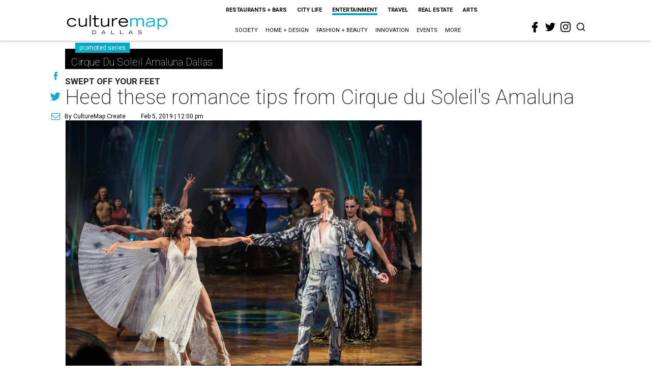

--- FILE ---
content_type: text/html; charset=utf-8
request_url: https://dallas.culturemap.com/news/entertainment/02-05-19-cirque-du-soleil-amaluna-tips-for-romance/
body_size: 62187
content:
<!DOCTYPE html><!-- Powered by RebelMouse. https://www.rebelmouse.com --><html lang="en"><head prefix="og: https://ogp.me/ns# article: https://ogp.me/ns/article#"><script type="application/ld+json">{"@context":"https://schema.org","@type":"NewsArticle","author":{"@type":"Person","description":"CultureMap Create is a full-service promoted content department that delivers your company's message with the CultureMap touch. Whether you want to reach the 3.5 million readers that visit CultureMap each month through promoted articles, sponsored series, dedicated promo alerts, or branded social media posts, we can help. Drop us a line at sales@culturemap.com to see what CultureMap Create can make happen for you.","identifier":"24914575","image":{"@type":"ImageObject","url":"https://dallas.culturemap.com/media-library/eyJhbGciOiJIUzI1NiIsInR5cCI6IkpXVCJ9.eyJpbWFnZSI6Imh0dHBzOi8vYXNzZXRzLnJibC5tcy8zMTUzOTQ3MS9vcmlnaW4ucG5nIiwiZXhwaXJlc19hdCI6MTc4NDMyNTk3OH0.V7BtfsLtZUcyYibT1CsoWhUmd6AYvhYQD4ivUgsyMPU/image.png?width=210"},"name":"CultureMap Create","url":"https://dallas.culturemap.com/u/promoted"},"dateModified":"2022-09-06T13:19:13Z","datePublished":"2019-02-05T18:00:00Z","description":"Swept Off Your Feet","headline":"Heed these romance tips from Cirque du Soleil's Amaluna","image":[{"@type":"ImageObject","height":600,"url":"https://dallas.culturemap.com/media-library/eyJhbGciOiJIUzI1NiIsInR5cCI6IkpXVCJ9.eyJpbWFnZSI6Imh0dHBzOi8vYXNzZXRzLnJibC5tcy8zMTczMjk2NS9vcmlnaW4ucG5nIiwiZXhwaXJlc19hdCI6MTc5MTcwNTc5NH0.iTNqTzT4CuAO9GhryqCBWuafhezIVOQSC0oZ8GC6D4U/image.png?width=210","width":1200}],"keywords":["promoted","concerts","families","tours","holidays","music","dance","theater"],"mainEntityOfPage":{"@id":"https://dallas.culturemap.com/news/entertainment/02-05-19-cirque-du-soleil-amaluna-tips-for-romance/","@type":"WebPage"},"publisher":{"@type":"Organization","logo":{"@type":"ImageObject","url":"https://dallas.culturemap.com/media-library/eyJhbGciOiJIUzI1NiIsInR5cCI6IkpXVCJ9.eyJpbWFnZSI6Imh0dHBzOi8vYXNzZXRzLnJibC5tcy8zMTczMjk2NS9vcmlnaW4ucG5nIiwiZXhwaXJlc19hdCI6MTc5MTcwNTc5NH0.iTNqTzT4CuAO9GhryqCBWuafhezIVOQSC0oZ8GC6D4U/image.png?width=210"},"name":"CultureMap Dallas"},"url":"https://dallas.culturemap.com/news/entertainment/02-05-19-cirque-du-soleil-amaluna-tips-for-romance/"}</script><meta charset="utf-8"/><link rel="canonical" href="https://dallas.culturemap.com/news/entertainment/02-05-19-cirque-du-soleil-amaluna-tips-for-romance/"/><meta property="fb:app_id" content="200167090048537"/><meta name="twitter:site" content="@CultureMap Dallas"/><meta name="twitter:site:id" content="621318757"/><meta property="og:type" content="article"/><meta property="og:url" content="https://dallas.culturemap.com/news/entertainment/02-05-19-cirque-du-soleil-amaluna-tips-for-romance/"/><meta property="og:site_name" content="CultureMap Dallas"/><meta property="og:image" content="https://dallas.culturemap.com/media-library/eyJhbGciOiJIUzI1NiIsInR5cCI6IkpXVCJ9.eyJpbWFnZSI6Imh0dHBzOi8vYXNzZXRzLnJibC5tcy8zMTczMjk2NS9vcmlnaW4ucG5nIiwiZXhwaXJlc19hdCI6MTc5MTcwNTc5NH0.iTNqTzT4CuAO9GhryqCBWuafhezIVOQSC0oZ8GC6D4U/image.png?width=210"/><meta property="og:image:width" content="210"/><meta property="og:image:height" content="2000"/><meta property="og:title" content="Heed these romance tips from Cirque du Soleil&#39;s Amaluna"/><meta property="og:description" content="Swept Off Your Feet"/><meta name="description" content="Swept Off Your Feet"/><meta name="keywords" content="promoted, concerts, families, tours, holidays, music, dance, theater"/><meta name="referrer" content="always"/><meta name="twitter:card" content="summary"/><link rel="preconnect" href="https://assets.rebelmouse.io/" crossorigin="anonymous"/><link rel="preconnect" href="https://user-stats.rbl.ms/" crossorigin="anonymous"/><link rel="preconnect" href="https://pages-stats.rbl.ms/" crossorigin="anonymous"/><!--link rel="preload" href="https://static.rbl.ms/static/fonts/fontawesome/fontawesome-mini.woff" as="font" type="font/woff2" crossorigin--><script class="rm-i-script">window.REBELMOUSE_BOOTSTRAP_DATA = {"isUserLoggedIn": false, "site": {"id": 19034222, "isCommunitySite": false}, "runner": {"id": 19034222}, "post": {"id": 2656220894, "sections": [0, 472898433, 554589954, 554477805], "shareUrl": "https%3A%2F%2Fdallas.culturemap.com%2Fnews%2Fentertainment%2F02-05-19-cirque-du-soleil-amaluna-tips-for-romance%2F", "status": 0, "tags": ["promoted", "concerts", "families", "tours", "holidays", "music", "dance", "theater"]}, "path": "/news/entertainment/02-05-19-cirque-du-soleil-amaluna-tips-for-romance/", "pathParams": {}, "resourceId": "pp_2656220894", "fbId": "200167090048537", "fbAppVersion": "v2.5", "clientGaId": "UA-9940336-6", "messageBusUri": "wss://messages.rebelmouse.io", "section": {"id": null}, "tag": {"slug": null, "isSection": false}, "fullBootstrapUrl": "/res/bootstrap/data.js?site_id=19034222\u0026resource_id=pp_2656220894\u0026path_params=%7B%7D\u0026override_device=desktop\u0026post_id=2656220894", "whitelabel_menu": {}, "useRiver": false, "engine": {"recaptchaSiteKey": null, "lazyLoadShortcodeImages": true, "backButtonGoToPage": true, "changeParticleUrlScroll": false, "countKeepReadingAsPageview": true, "defaultVideoPlayer": "", "theoPlayerLibraryLocation": "", "trackPageViewOnParticleUrlScroll": false, "webVitalsSampleRate": 100, "overrideDevicePixelRatio": null, "image_quality_level": 50, "sendEventsToCurrentDomain": false, "enableLoggedOutUserTracking": false, "useSmartLinks2": true}};
    </script><script class="rm-i-script">window.REBELMOUSE_BASE_ASSETS_URL = "https://dallas.culturemap.com/static/dist/social-ux/";
        window.REBELMOUSE_BASE_SSL_DOMAIN = "https://dallas.culturemap.com";
        window.REBELMOUSE_TASKS_QUEUE = [];
        window.REBELMOUSE_LOW_TASKS_QUEUE = [];
        window.REBELMOUSE_LOWEST_TASKS_QUEUE = [];
        window.REBELMOUSE_ACTIVE_TASKS_QUEUE = [];
        window.REBELMOUSE_STDLIB = {};
        window.RM_OVERRIDES = {};
        window.RM_AD_LOADER = [];
    </script><script src="https://dallas.culturemap.com/static/dist/social-ux/main.36c3749fa49db81ecd4f.bundle.mjs" class="rm-i-script" type="module" async="async" data-js-app="true" data-src-host="https://dallas.culturemap.com" data-src-file="main.mjs"></script><script src="https://dallas.culturemap.com/static/dist/social-ux/main.d0b30db35abc6251a38d.bundle.js" class="rm-i-script" nomodule="nomodule" defer="defer" data-js-app="true" data-src-host="https://dallas.culturemap.com" data-src-file="main.js"></script><script src="https://dallas.culturemap.com/static/dist/social-ux/runtime.5f2854bedb02943ff2a5.bundle.mjs" class="rm-i-script" type="module" async="async" data-js-app="true" data-src-host="https://dallas.culturemap.com" data-src-file="runtime.mjs"></script><script src="https://dallas.culturemap.com/static/dist/social-ux/runtime.5fe7c9a46d72403f8fd3.bundle.js" class="rm-i-script" nomodule="nomodule" defer="defer" data-js-app="true" data-src-host="https://dallas.culturemap.com" data-src-file="runtime.js"></script><!-- we collected enough need to fix it first before turn in back on--><!--script src="//cdn.ravenjs.com/3.16.0/raven.min.js" crossorigin="anonymous"></script--><!--script type="text/javascript">
        Raven.config('https://6b64f5cc8af542cbb920e0238864390a@sentry.io/147999').install();
    </script--><script class="rm-i-script">
        if ('serviceWorker' in navigator) {
          window.addEventListener('load', function() {
            navigator.serviceWorker.register('/sw.js').then(function(registration) {
              console.log('ServiceWorker registration successful with scope: ', registration.scope);
            }, function(err) {
              console.log('ServiceWorker registration failed: ', err);
            });
          });
        } else {
          console.log('ServiceWorker not enabled');
        }
    </script><script class="rm-i-script">
        // fallback error prone google tag setup
        var googletag = googletag || {};
        googletag.cmd = googletag.cmd || [];
    </script><meta http-equiv="X-UA-Compatible" content="IE=edge"/><link rel="alternate" type="application/rss+xml" title="CultureMap Dallas" href="/feeds/news/entertainment.rss"/><meta name="viewport" content="width=device-width,initial-scale=1,minimum-scale=1.0"/><!-- TODO: move the default value from here --><title>Heed these romance tips from Cirque du Soleil's Amaluna - CultureMap Dallas</title><style class="rm-i-styles">
        article,aside,details,figcaption,figure,footer,header,hgroup,nav,section{display:block;}audio,canvas,video{display:inline-block;}audio:not([controls]){display:none;}[hidden]{display:none;}html{font-size:100%;-webkit-text-size-adjust:100%;-ms-text-size-adjust:100%;}body{margin:0;font-size:1em;line-height:1.4;}body,button,input,select,textarea{font-family:Tahoma,sans-serif;color:#5A5858;}::-moz-selection{background:#145A7C;color:#fff;text-shadow:none;}::selection{background:#145A7C;color:#fff;text-shadow:none;}:focus{outline:5px auto #2684b1;}a:hover,a:active{outline:0;}abbr[title]{border-bottom:1px dotted;}b,strong{font-weight:bold;}blockquote{margin:1em 40px;}dfn{font-style:italic;}hr{display:block;height:1px;border:0;border-top:1px solid #ccc;margin:1em 0;padding:0;}ins{background:#ff9;color:#000;text-decoration:none;}mark{background:#ff0;color:#000;font-style:italic;font-weight:bold;}pre,code,kbd,samp{font-family:monospace,serif;_font-family:'courier new',monospace;font-size:1em;}pre{white-space:pre;white-space:pre-wrap;word-wrap:break-word;}q{quotes:none;}q:before,q:after{content:"";content:none;}small{font-size:85%;}sub,sup{font-size:75%;line-height:0;position:relative;vertical-align:baseline;}sup{top:-0.5em;}sub{bottom:-0.25em;}ul,ol{margin:1em 0;padding:0 0 0 40px;}dd{margin:0 0 0 40px;}nav ul,nav ol{list-style:none;list-style-image:none;margin:0;padding:0;}img{border:0;-ms-interpolation-mode:bicubic;vertical-align:middle;}svg:not(:root){overflow:hidden;}figure{margin:0;}form{margin:0;}fieldset{border:0;margin:0;padding:0;}label{cursor:pointer;}legend{border:0;padding:0;}button,input{line-height:normal;}button,input[type="button"],input[type="reset"],input[type="submit"]{cursor:pointer;-webkit-appearance:button;}input[type="checkbox"],input[type="radio"]{box-sizing:border-box;padding:0;}input[type="search"]{-webkit-appearance:textfield;box-sizing:content-box;}input[type="search"]::-webkit-search-decoration{-webkit-appearance:none;}button::-moz-focus-inner,input::-moz-focus-inner{border:0;padding:0;}textarea{overflow:auto;vertical-align:top;resize:vertical;}input:invalid,textarea:invalid{background-color:#fccfcc;}table{border-collapse:collapse;border-spacing:0;}td{vertical-align:top;}.ir{display:block;border:0;text-indent:-999em;overflow:hidden;background-color:transparent;background-repeat:no-repeat;text-align:left;direction:ltr;}.ir br{display:none;}.hidden{display:none !important;visibility:hidden;}.visuallyhidden{border:0;clip:rect(0 0 0 0);height:1px;margin:-1px;overflow:hidden;padding:0;position:absolute;width:1px;}.visuallyhidden.focusable:active,.visuallyhidden.focusable:focus{clip:auto;height:auto;margin:0;overflow:visible;position:static;width:auto;}.invisible{visibility:hidden;}.clearfix:before,.clearfix:after{content:"";display:table;}.clearfix:after{clear:both;}.clearfix{zoom:1;}.zindex20{z-index:20;}.zindex30{z-index:30;}.zindex40{z-index:40;}.zindex50{z-index:50;}html{font-size:19pxpx;font-family:Roboto;line-height:1.5;color:rgba(34, 34, 34, 1);font-weight:normal;}body,button,input,select,textarea{font-family:Roboto;color:rgba(34, 34, 34, 1);}.col,body{font-size:1.6rem;line-height:1.5;}a{color:#0ea9cf;text-decoration:none;}a:hover{color:rgba(0, 0, 0, 1);text-decoration:none;}.with-primary-color{color:#0ea9cf;}.with-primary-color:hover{color:rgba(0, 0, 0, 1);}.js-tab,.js-keep-reading,.js-toggle{cursor:pointer;}.noselect{-webkit-touch-callout:none;-webkit-user-select:none;-khtml-user-select:none;-moz-user-select:none;-ms-user-select:none;user-select:none;}.tabs__tab{display:inline-block;padding:10px;}.tabs__tab-content{display:none;}.tabs__tab-content.active{display:block;}button:focus,input[type="text"],input[type="email"]{outline:0;}audio,canvas,iframe,img,svg,video{vertical-align:middle;max-width:100%;}textarea{resize:vertical;}.main{background-color:rgba(255, 255, 255, 1);position:relative;overflow:hidden;}.valign-wrapper{display:-webkit-flex;display:-ms-flexbox;display:flex;-webkit-align-items:center;-ms-flex-align:center;align-items:center;}.valign-wrapper .valign{display:block;}#notification{position:fixed;}.article-module__controls-placeholder{position:absolute;}.display-block{display:block;}.cover-all{position:absolute;width:100%;height:100%;}.full-width{width:100%;}.fa{font-family:FontAwesome,"fontawesome-mini" !important;}.fa.fa-instagram{font-size:1.15em;}.fa-googleplus:before{content:"\f0d5";}.post-partial,.overflow-visible{overflow:visible !important;}.attribute-data{margin:0 10px 10px 0;padding:5px 10px;background-color:#0ea9cf;color:white;border-radius:3px;margin-bottom:10px;display:inline-block;}.attribute-data[value=""]{display:none;}.badge{display:inline-block;overflow:hidden;}.badge-image{border-radius:100%;}.js-expandable.expanded .js-expand,.js-expandable:not(.expanded) .js-contract{display:none;}.js-scroll-trigger{display:block;width:100%;}.sticky-target:not(.legacy){position:fixed;opacity:0;top:0;will-change:transform;transform:translate3d(0px,0px,0px);}.sticky-target.legacy{position:relative;}.sticky-target.legacy.sticky-active{position:fixed;}.color-inherit:hover,.color-inherit{color:inherit;}.js-appear-on-expand{transition:all 350ms;height:0;overflow:hidden;opacity:0;}.content-container{display:none;}.expanded .content-container{display:block;}.expanded .js-appear-on-expand{opacity:1;height:auto;}.logged-out-user .js-appear-on-expand{height:0;opacity:0;}.h1,.h2{margin:0;padding:0;font-size:1em;font-weight:normal;}.lazyload-placeholder{display:none;position:absolute;text-align:center;background:rgba(0,0,0,0.1);top:0;bottom:0;left:0;right:0;}div[runner-lazy-loading] .lazyload-placeholder,iframe[runner-lazy-loading] + .lazyload-placeholder{display:block;}.abs-pos-center{position:absolute;top:0;bottom:0;left:0;right:0;margin:auto;}.relative{position:relative;}.runner-spinner{position:absolute;top:0;bottom:0;left:0;right:0;margin:auto;width:50px;}.runner-spinner:before{content:"";display:block;padding-top:100%;}.rm-non-critical-loaded .runner-spinner-circular{animation:rotate 2s linear infinite;height:100%;transform-origin:center center;width:100%;position:absolute;top:0;bottom:0;left:0;right:0;margin:auto;}.position-relative{position:relative;}.collection-button{display:inline-block;}.rm-non-critical-loaded .runner-spinner-path{stroke-dasharray:1,200;stroke-dashoffset:0;animation:dash 1.5s ease-in-out infinite,color 6s ease-in-out infinite;stroke-linecap:round;}.pagination-container .pagination-wrapper{display:flex;align-items:center;}.pagination-container .pagination-wrapper a{color:rgba(59,141,242,1);margin:0 5px;}@keyframes rotate{100%{transform:rotate(360deg);}}@keyframes dash{0%{stroke-dasharray:1,200;stroke-dashoffset:0;}50%{stroke-dasharray:89,200;stroke-dashoffset:-35px;}100%{stroke-dasharray:89,200;stroke-dashoffset:-124px;}}@keyframes color{100%,0%{stroke:rgba(255,255,255,1);}40%{stroke:rgba(255,255,255,0.6);}66%{stroke:rgba(255,255,255,0.9);}80%,90%{stroke:rgba(255,255,255,0.7);}}.js-section-loader-feature-container > .slick-list > .slick-track > .slick-slide:not(.slick-active){height:0;visibility:hidden;}.rebellt-item-media-container .instagram-media{margin-left:auto !important;margin-right:auto !important;}.js-hidden-panel{position:fixed;top:0;left:0;right:0;transition:all 300ms;z-index:10;}.js-hidden-panel.active{transform:translate3d(0,-100%,0);}.content{margin-left:auto;margin-right:auto;max-width:1100px;width:90%;}.ad-tag{text-align:center;}.ad-tag__inner{display:inline-block;}.content .ad-tag{margin-left:-5%;margin-right:-5%;}@media (min-width:768px){.content .ad-tag{margin-left:auto;margin-right:auto;}}.user-prefs{display:none;}.no-mb:not(:last-child){margin-bottom:0;}.no-mt:not(:first-child){margin-top:0;}.sm-mt-0:not(:empty):before,.sm-mt-1:not(:empty):before,.sm-mt-2:not(:empty):before,.sm-mb-0:not(:empty):after,.sm-mb-1:not(:empty):after,.sm-mb-2:not(:empty):after,.md-mt-0:not(:empty):before,.md-mt-1:not(:empty):before,.md-mt-2:not(:empty):before,.md-mb-0:not(:empty):after,.md-mb-1:not(:empty):after,.md-mb-2:not(:empty):after,.lg-mt-0:not(:empty):before,.lg-mt-1:not(:empty):before,.lg-mt-2:not(:empty):before,.lg-mb-0:not(:empty):after,.lg-mb-1:not(:empty):after,.lg-mb-2:not(:empty):after{content:'';display:block;overflow:hidden;}.sm-mt-0:not(:empty):before{margin-bottom:0;}.sm-mt-0 > *{margin-top:0;}.sm-mt-1:not(:empty):before{margin-bottom:-10px;}.sm-mt-1 > *{margin-top:10px;}.sm-mt-2:not(:empty):before{margin-bottom:-20px;}.sm-mt-2 > *{margin-top:20px;}.sm-mb-0:not(:empty):after{margin-top:0;}.sm-mb-0 > *{margin-bottom:0;}.sm-mb-1:not(:empty):after{margin-top:-10px;}.sm-mb-1 > *{margin-bottom:10px;}.sm-mb-2:not(:empty):after{margin-top:-20px;}.sm-mb-2 > *{margin-bottom:20px;}@media (min-width:768px){.md-mt-0:not(:empty):before{margin-bottom:0;}.md-mt-0 > *{margin-top:0;}.md-mt-1:not(:empty):before{margin-bottom:-10px;}.md-mt-1 > *{margin-top:10px;}.md-mt-2:not(:empty):before{margin-bottom:-20px;}.md-mt-2 > *{margin-top:20px;}.md-mb-0:not(:empty):after{margin-top:0;}.md-mb-0 > *{margin-bottom:0;}.md-mb-1:not(:empty):after{margin-top:-10px;}.md-mb-1 > *{margin-bottom:10px;}.md-mb-2:not(:empty):after{margin-top:-20px;}.md-mb-2 > *{margin-bottom:20px;}}@media (min-width:1024px){.lg-mt-0:not(:empty):before{margin-bottom:0;}.lg-mt-0 > *{margin-top:0;}.lg-mt-1:not(:empty):before{margin-bottom:-10px;}.lg-mt-1 > *{margin-top:10px;}.lg-mt-2:not(:empty):before{margin-bottom:-20px;}.lg-mt-2 > *{margin-top:20px;}.lg-mb-0:not(:empty):after{margin-top:0;}.lg-mb-0 > *{margin-bottom:0;}.lg-mb-1:not(:empty):after{margin-top:-10px;}.lg-mb-1 > *{margin-bottom:10px;}.lg-mb-2:not(:empty):after{margin-top:-20px;}.lg-mb-2 > *{margin-bottom:20px;}}.sm-cp-0{padding:0;}.sm-cp-1{padding:10px;}.sm-cp-2{padding:20px;}@media (min-width:768px){.md-cp-0{padding:0;}.md-cp-1{padding:10px;}.md-cp-2{padding:20px;}}@media (min-width:1024px){.lg-cp-0{padding:0;}.lg-cp-1{padding:10px;}.lg-cp-2{padding:20px;}}.mb-2 > *{margin-bottom:20px;}.mb-2 > :last-child{margin-bottom:0;}.v-sep > *{margin-bottom:20px;}@media (min-width:768px){.v-sep > *{margin-bottom:40px;}}.v-sep > *:last-child{margin-bottom:0;}@media only screen and (max-width:767px){.hide-mobile{display:none !important;}}@media only screen and (max-width:1023px){.hide-tablet-and-mobile{display:none !important;}}@media only screen and (min-width:768px){.hide-tablet-and-desktop{display:none !important;}}@media only screen and (min-width:768px) and (max-width:1023px){.hide-tablet{display:none !important;}}@media only screen and (min-width:1024px){.hide-desktop{display:none !important;}}.row.px10{margin-left:-10px;margin-right:-10px;}.row.px10 > .col{padding-left:10px;padding-right:10px;}.row.px20{margin-left:-20px;margin-right:-20px;}.row.px20 > .col{padding-left:20px;padding-right:20px;}.row{margin-left:auto;margin-right:auto;overflow:hidden;}.row:after{content:'';display:table;clear:both;}.row:not(:empty){margin-bottom:-20px;}.col{margin-bottom:20px;}@media (min-width:768px){.col{margin-bottom:40px;}.row:not(:empty){margin-bottom:-40px;}}.row .col{float:left;box-sizing:border-box;}.row .col.pull-right{float:right;}.row .col.s1{width:8.3333333333%;}.row .col.s2{width:16.6666666667%;}.row .col.s3{width:25%;}.row .col.s4{width:33.3333333333%;}.row .col.s5{width:41.6666666667%;}.row .col.s6{width:50%;}.row .col.s7{width:58.3333333333%;}.row .col.s8{width:66.6666666667%;}.row .col.s9{width:75%;}.row .col.s10{width:83.3333333333%;}.row .col.s11{width:91.6666666667%;}.row .col.s12{width:100%;}@media only screen and (min-width:768px){.row .col.m1{width:8.3333333333%;}.row .col.m2{width:16.6666666667%;}.row .col.m3{width:25%;}.row .col.m4{width:33.3333333333%;}.row .col.m5{width:41.6666666667%;}.row .col.m6{width:50%;}.row .col.m7{width:58.3333333333%;}.row .col.m8{width:66.6666666667%;}.row .col.m9{width:75%;}.row .col.m10{width:83.3333333333%;}.row .col.m11{width:91.6666666667%;}.row .col.m12{width:100%;}}@media only screen and (min-width:1024px){.row .col.l1{width:8.3333333333%;}.row .col.l2{width:16.6666666667%;}.row .col.l3{width:25%;}.row .col.l4{width:33.3333333333%;}.row .col.l5{width:41.6666666667%;}.row .col.l6{width:50%;}.row .col.l7{width:58.3333333333%;}.row .col.l8{width:66.6666666667%;}.row .col.l9{width:75%;}.row .col.l10{width:83.3333333333%;}.row .col.l11{width:91.6666666667%;}.row .col.l12{width:100%;}}.widget{position:relative;box-sizing:border-box;}.widget:hover .widget__headline a{color:rgba(0, 0, 0, 1);}.widget__headline{font-family:"Crimson Pro";color:rgba(34, 34, 34, 1);cursor:pointer;}.widget__headline-text{font-family:inherit;color:inherit;word-break:break-word;}.widget__section-text{display:block;}.image,.widget__image{background-position:center;background-repeat:no-repeat;background-size:cover;display:block;z-index:0;}.widget__play{position:absolute;width:100%;height:100%;text-align:center;}.rm-widget-image-holder{position:relative;}.rm-video-holder{position:absolute;width:100%;height:100%;top:0;left:0;}.rm-zindex-hidden{display:none;z-index:-1;}.rm-widget-image-holder .widget__play{top:0;left:0;}.image.no-image{background-color:#e4e4e4;}.widget__video{position:relative;}.widget__video .rm-scrop-spacer{padding-bottom:56.25%;}.widget__video.rm-video-tiktok{max-width:605px;}.widget__video video,.widget__video iframe{position:absolute;top:0;left:0;height:100%;}.widget__product-vendor{font-size:1.5em;line-height:1.5;margin:25px 0;}.widget__product-buy-link{margin:15px 0;}.widget__product-buy-link-btn{background-color:#000;color:#fff;display:inline-block;font-size:1.6rem;line-height:1em;padding:1.25rem;font-weight:700;}.widget__product-buy-btn:hover{color:#fff;}.widget__product-price{font-size:1.5em;line-height:1.5;margin:25px 0;}.widget__product-compare-at-price{text-decoration:line-through;}.rebellt-item.is--mobile,.rebellt-item.is--tablet{margin-bottom:0.85em;}.rebellt-item.show_columns_on_mobile.col2,.rebellt-item.show_columns_on_mobile.col3{display:inline-block;vertical-align:top;}.rebellt-item.show_columns_on_mobile.col2{width:48%;}.rebellt-item.show_columns_on_mobile.col3{width:32%;}@media only screen and (min-width:768px){.rebellt-item.col2:not(.show_columns_on_mobile),.rebellt-item.col3:not(.show_columns_on_mobile){display:inline-block;vertical-align:top;}.rebellt-item.col2:not(.show_columns_on_mobile){width:48%;}.rebellt-item.col3:not(.show_columns_on_mobile){width:32%;}}.rebellt-item.parallax{background-size:cover;background-attachment:fixed;position:relative;left:calc(-50vw + 50%);width:100vw;min-height:100vh;padding:0 20%;box-sizing:border-box;max-width:inherit;text-align:center;z-index:3;}.rebellt-item.parallax.is--mobile{background-position:center;margin-bottom:0;padding:0 15%;}.rebellt-item.parallax.has-description:before,.rebellt-item.parallax.has-description:after{content:"";display:block;padding-bottom:100%;}.rebellt-item.parallax.has-description.is--mobile:before,.rebellt-item.parallax.has-description.is--mobile:after{padding-bottom:90vh;}.rebellt-item.parallax h3,.rebellt-item.parallax p{color:white;text-shadow:1px 0 #000;}.rebellt-item.parallax.is--mobile p{font-size:18px;font-weight:400;}.rebellt-ecommerce h3{font-size:1.8em;margin-bottom:15px;}.rebellt-ecommerce--vendor{font-size:1.5em;line-height:1.5;margin:25px 0;}.rebellt-ecommerce--price{font-size:1.5em;line-height:1.5;margin:25px 0;}.rebellt-ecommerce--compare-at-price{text-decoration:line-through;}.rebellt-ecommerce--buy{margin:15px 0;}.rebellt-ecommerce--btn{background-color:#000;color:#fff;display:inline-block;font-size:1.6rem;line-height:1em;padding:1.25rem;font-weight:700;}.rebellt-ecommerce--btn:hover{color:#fff;}.rebelbar.skin-simple{height:50px;line-height:50px;color:rgba(34, 34, 34, 1);font-size:1.2rem;border-left:none;border-right:none;background-color:#fff;}.rebelbar.skin-simple .rebelbar__inner{position:relative;height:100%;margin:0 auto;padding:0 20px;max-width:1300px;}.rebelbar.skin-simple .logo{float:left;}.rebelbar.skin-simple .logo__image{max-height:50px;max-width:190px;}.rebelbar--fake.skin-simple{position:relative;border-color:#fff;}.rebelbar--fixed.skin-simple{position:absolute;width:100%;z-index:3;}.with-fixed-header .rebelbar--fixed.skin-simple{position:fixed;top:0;}.rebelbar.skin-simple .rebelbar__menu-toggle{position:relative;cursor:pointer;float:left;text-align:center;font-size:0;width:50px;margin-left:-15px;height:100%;color:rgba(34, 34, 34, 1);}.rebelbar.skin-simple i{vertical-align:middle;display:inline-block;font-size:20px;}.rebelbar.skin-simple .rebelbar__menu-toggle:hover{color:rgba(0, 0, 0, 1);}.rebelbar.skin-simple .rebelbar__section-links{display:none;padding:0 100px 0 40px;overflow:hidden;height:100%;}.rebelbar.skin-simple .rebelbar__section-list{margin:0 -15px;height:100%;}.rebelbar.skin-simple .rebelbar__section-links li{display:inline-block;padding:0 15px;text-align:left;}.rebelbar.skin-simple .rebelbar__section-link{color:rgba(34, 34, 34, 1);display:block;font-size:1.8rem;font-weight:400;text-decoration:none;}.rebelbar.skin-simple .rebelbar__section-link:hover{color:rgba(0, 0, 0, 1);}.rebelbar.skin-simple .rebelbar__sharebar.sharebar{display:none;}.rebelbar.skin-simple .rebelbar__section-list.js--active .rebelbar__more-sections-button{visibility:visible;}.rebelbar.skin-simple .rebelbar__more-sections-button{cursor:pointer;visibility:hidden;}.rebelbar.skin-simple #rebelbar__more-sections{visibility:hidden;position:fixed;line-height:70px;left:0;width:100%;background-color:#1f1f1f;}.rebelbar.skin-simple #rebelbar__more-sections a{color:white;}.rebelbar.skin-simple #rebelbar__more-sections.opened{visibility:visible;}@media only screen and (min-width:768px){.rebelbar.skin-simple .rebelbar__menu-toggle{margin-right:15px;}.rebelbar.skin-simple{height:100px;line-height:100px;font-weight:700;}.rebelbar.skin-simple .logo__image{max-width:350px;max-height:100px;}.rebelbar.skin-simple .rebelbar__inner{padding:0 40px;}.rebelbar.skin-simple .rebelbar__sharebar.sharebar{float:left;margin-top:20px;margin-bottom:20px;padding-left:40px;}}@media (min-width:960px){.rebelbar.skin-simple .rebelbar__section-links{display:block;}.with-floating-shares .rebelbar.skin-simple .search-form{display:none;}.with-floating-shares .rebelbar.skin-simple .rebelbar__sharebar.sharebar{display:block;}.with-floating-shares .rebelbar.skin-simple .rebelbar__section-links{display:none;}}.menu-global{display:none;width:100%;position:fixed;z-index:3;color:white;background-color:#1a1a1a;height:100%;font-size:1.8rem;overflow-y:auto;overflow-x:hidden;line-height:1.6em;}@media (min-width:768px){.menu-global{display:block;max-width:320px;top:0;-webkit-transform:translate(-320px,0);transform:translate(-320px,0);transform:translate3d(-320px,0,0);}.menu-global,.all-content-wrapper{transition:transform .2s cubic-bezier(.2,.3,.25,.9);}}.menu-overlay{position:fixed;top:-100%;left:0;height:0;width:100%;cursor:pointer;visibility:hidden;opacity:0;transition:opacity 200ms;}.menu-opened .menu-overlay{visibility:visible;height:100%;z-index:1;opacity:1;top:0;}@media only screen and (min-width:768px){.menu-opened .menu-overlay{z-index:10;background:rgba(255,255,255,.6);}}@media (min-width:960px){.logged-out-user .rebelbar.skin-simple .menu-overlay{display:none;}}@media (min-width:600px){.rm-resized-container-5{width:5%;}.rm-resized-container-10{width:10%;}.rm-resized-container-15{width:15%;}.rm-resized-container-20{width:20%;}.rm-resized-container-25{width:25%;}.rm-resized-container-30{width:30%;}.rm-resized-container-35{width:35%;}.rm-resized-container-40{width:40%;}.rm-resized-container-45{width:45%;}.rm-resized-container-50{width:50%;}.rm-resized-container-55{width:55%;}.rm-resized-container-60{width:60%;}.rm-resized-container-65{width:65%;}.rm-resized-container-70{width:70%;}.rm-resized-container-75{width:75%;}.rm-resized-container-80{width:80%;}.rm-resized-container-85{width:85%;}.rm-resized-container-90{width:90%;}.rm-resized-container-95{width:95%;}.rm-resized-container-100{width:100%;}}.rm-embed-container{position:relative;}.rm-embed-container.rm-embed-instagram{max-width:540px;}.rm-embed-container.rm-embed-tiktok{max-width:572px;min-height:721px;}.rm-embed-container.rm-embed-tiktok blockquote,.rm-embed-twitter blockquote{all:revert;}.rm-embed-container.rm-embed-tiktok blockquote{margin-left:0;margin-right:0;position:relative;}.rm-embed-container.rm-embed-tiktok blockquote,.rm-embed-container.rm-embed-tiktok blockquote > iframe,.rm-embed-container.rm-embed-tiktok blockquote > section{width:100%;min-height:721px;display:block;}.rm-embed-container.rm-embed-tiktok blockquote > section{position:absolute;top:0;left:0;right:0;bottom:0;display:flex;align-items:center;justify-content:center;flex-direction:column;text-align:center;}.rm-embed-container.rm-embed-tiktok blockquote > section:before{content:"";display:block;width:100%;height:300px;border-radius:8px;}.rm-embed-container > .rm-embed,.rm-embed-container > .rm-embed-holder{position:absolute;top:0;left:0;}.rm-embed-holder{display:block;height:100%;width:100%;display:flex;align-items:center;}.rm-embed-container > .rm-embed-spacer{display:block;}.rm-embed-twitter{max-width:550px;margin-top:10px;margin-bottom:10px;}.rm-embed-twitter blockquote{position:relative;height:100%;width:100%;flex-direction:column;display:flex;align-items:center;justify-content:center;flex-direction:column;text-align:center;}.rm-embed-twitter:not(.rm-off) .twitter-tweet{margin:0 !important;}.logo__image,.image-element__img,.rm-lazyloadable-image{max-width:100%;height:auto;}.logo__image,.image-element__img{width:auto;}@media (max-width:768px){.rm-embed-spacer.rm-embed-spacer-desktop{display:none;}}@media (min-width:768px){.rm-embed-spacer.rm-embed-spacer-mobile{display:none;}}.sharebar{margin:0 -4px;padding:0;font-size:0;line-height:0;}.sharebar a{color:#fff;}.sharebar a:hover{text-decoration:none;color:#fff;}.sharebar .share,.sharebar .share-plus{display:inline-block;margin:0 4px;font-size:14px;font-weight:400;padding:0 10px;width:20px;min-width:20px;height:40px;line-height:38px;text-align:center;vertical-align:middle;border-radius:2px;}.sharebar .share-plus i,.sharebar .share i{display:inline-block;vertical-align:middle;}.sharebar .hide-button{display:none;}.sharebar.enable-panel .hide-button{display:inline-block;}.sharebar.enable-panel .share-plus{display:none;}.sharebar.with-first-button-caption:not(.enable-panel) .share:first-child{width:68px;}.sharebar.with-first-button-caption:not(.enable-panel) .share:first-child:after{content:'Share';padding-left:5px;vertical-align:middle;}.sharebar--fixed{display:none;position:fixed;bottom:0;z-index:1;text-align:center;width:100%;left:0;margin:20px auto;}.with-floating-shares .sharebar--fixed{display:block;}.sharebar.fly_shared:not(.enable-panel) .share:nth-child(5){display:none;}.share-media-panel .share-media-panel-pinit{position:absolute;right:0;bottom:0;background-color:transparent;}.share-media-panel-pinit_share{background-image:url('/static/img/whitelabel/runner/spritesheets/pin-it-sprite.png');background-color:#BD081C;background-position:-1px -17px;border-radius:4px;float:right;height:34px;margin:7px;width:60px;background-size:194px auto;}.share-media-panel-pinit_share:hover{opacity:.9;}@media (min-width:768px){.sharebar .share-plus .fa,.sharebar .share .fa{font-size:22px;}.sharebar .share,.sharebar .share-plus{padding:0 15px;width:30px;min-width:30px;height:60px;line-height:60px;margin:0 4px;font-size:16px;}.sharebar.with-first-button-caption:not(.enable-panel) .share:first-child{width:180px;}.sharebar.with-first-button-caption:not(.enable-panel) .share:first-child:after{content:'Share this story';padding-left:10px;vertical-align:middle;text-transform:uppercase;}.share-media-panel-pinit_share{background-position:-60px -23px;height:45px;margin:10px;width:80px;}}.action-btn{display:block;font-size:1.6rem;color:#0ea9cf;cursor:pointer;border:2px solid #0ea9cf;border-color:#0ea9cf;border-radius:2px;line-height:1em;padding:1.6rem;font-weight:700;text-align:center;}.action-btn:hover{color:rgba(0, 0, 0, 1);border:2px solid rgba(0, 0, 0, 1);border-color:rgba(0, 0, 0, 1);}.section-headline__text{font-size:3rem;font-weight:700;line-height:1;}.section-headline__text{color:rgba(34, 34, 34, 1);}@media (min-width:768px){.section-headline__text{font-size:3.6rem;}.content__main .section-headline__text{margin-top:-.3rem;margin-bottom:2rem;}}.module-headline__text{font-size:3rem;font-weight:700;color:#808080;}@media (min-width:768px){.module-headline__text{font-size:3.6rem;}}.search-form{position:absolute;top:0;right:20px;z-index:1;}.search-form__text-input{display:none;height:42px;font-size:1.3rem;background-color:#f4f4f4;border:none;color:#8f8f8f;text-indent:10px;padding:0;width:220px;position:absolute;right:-10px;top:0;bottom:0;margin:auto;}.search-form .search-form__submit{display:none;position:relative;border:none;bottom:2px;background-color:transparent;}.search-form__text-input:focus,.search-form__submit:focus{border:0 none;-webkit-box-shadow:none;-moz-box-shadow:none;box-shadow:none;outline:0 none;}.show-search .search-form__close{position:absolute;display:block;top:0;bottom:0;margin:auto;height:1rem;right:-28px;}.search-form__open{vertical-align:middle;bottom:2px;display:inline-block;position:relative;color:rgba(34, 34, 34, 1);font-size:1.9rem;}.show-search .search-form__text-input{display:block;}.show-search .search-form__submit{display:inline-block;vertical-align:middle;padding:0;color:rgba(34, 34, 34, 1);font-size:1.9rem;}.search-form__close,.show-search .search-form__open{display:none;}.quick-search{display:block;border-bottom:1px solid #d2d2d2;padding:24px 0 28px;margin-bottom:20px;position:relative;}.quick-search__submit{background-color:transparent;border:0;padding:0;margin:0;position:absolute;zoom:.75;color:#000;}.quick-search__input{background-color:transparent;border:0;padding:0;font-size:1.5rem;font-weight:700;line-height:3em;padding-left:40px;width:100%;box-sizing:border-box;}@media (min-width:768px){.search-form{right:40px;}.quick-search{margin-bottom:40px;padding:0 0 20px;}.quick-search__submit{zoom:1;}.quick-search__input{line-height:2.2em;padding-left:60px;}}.search-widget{position:relative;}.search-widget__input,.search-widget__submit{border:none;padding:0;margin:0;color:rgba(34, 34, 34, 1);background:transparent;font-size:inherit;line-height:inherit;}.social-links__link{display:inline-block;padding:12px;line-height:0;width:25px;height:25px;border-radius:50%;margin:0 6px;font-size:1.5em;text-align:center;position:relative;vertical-align:middle;color:white;}.social-links__link:hover{color:white;}.social-links__link > span{position:absolute;top:0;left:0;right:0;bottom:0;margin:auto;height:1em;}.article__body{font-family:"Crimson Pro";}.body-description .horizontal-rule{border-top:2px solid #eee;}.article-content blockquote{border-left:5px solid #0ea9cf;border-left-color:#0ea9cf;color:#656565;padding:0 0 0 25px;margin:1em 0 1em 25px;}.article__splash-custom{position:relative;}.body hr{display:none;}.article-content .media-caption{color:#9a9a9a;font-size:1.4rem;line-height:2;}.giphy-image{margin-bottom:0;}.article-body a{word-wrap:break-word;}.article-content .giphy-image__credits-wrapper{margin:0;}.article-content .giphy-image__credits{color:#000;font-size:1rem;}.article-content .image-media,.article-content .giphy-image .media-photo-credit{display:block;}.tags{color:#0ea9cf;margin:0 -5px;}.tags__item{margin:5px;display:inline-block;}.tags .tags__item{line-height:1;}.slideshow .carousel-control{overflow:hidden;}.shortcode-media .media-caption,.shortcode-media .media-photo-credit{display:block;}@media (min-width:768px){.tags{margin:0 -10px;}.tags__item{margin:10px;}.article-content__comments-wrapper{border-bottom:1px solid #d2d2d2;margin-bottom:20px;padding-bottom:40px;}}.subscription-widget{background:#0ea9cf;padding:30px;}.subscription-widget .module-headline__text{text-align:center;font-size:2rem;font-weight:400;color:#fff;}.subscription-widget .social-links{margin-left:-10px;margin-right:-10px;text-align:center;font-size:0;}.subscription-widget .social-links__link{display:inline-block;vertical-align:middle;width:39px;height:39px;color:#fff;box-sizing:border-box;border-radius:50%;font-size:20px;margin:0 5px;line-height:35px;background:transparent;border:2px solid #fff;border-color:#fff;}.subscription-widget .social-links__link:hover{color:rgba(0, 0, 0, 1);border-color:rgba(0, 0, 0, 1);background:transparent;}.subscription-widget .social-links__link .fa-instagram{margin:5px 0 0 1px;}.subscription-widget__site-links{margin:30px -5px;text-align:center;font-size:.8em;}.subscription-widget__site-link{padding:0 5px;color:inherit;}.newsletter-element__form{text-align:center;position:relative;max-width:500px;margin-left:auto;margin-right:auto;}.newsletter-element__submit,.newsletter-element__input{border:0;padding:10px;font-size:1.6rem;font-weight:500;height:40px;line-height:20px;margin:0;}.newsletter-element__submit{background:#808080;color:#fff;position:absolute;top:0;right:0;}.newsletter-element__submit:hover{opacity:.9;}.newsletter-element__input{background:#f4f4f4;width:100%;color:#8f8f8f;padding-right:96px;box-sizing:border-box;}.gdpr-cookie-wrapper{position:relative;left:0;right:0;padding:.5em;box-sizing:border-box;}.gdpr-cookie-controls{text-align:right;}.runner-authors-list{margin-top:0;margin-bottom:0;padding-left:0;list-style-type:none;}.runner-authors-author-wrapper{display:flex;flex-direction:row;flex-wrap:nowrap;justify-content:flex-start;align-items:stretch;align-content:stretch;}.runner-authors-avatar-thumb{display:inline-block;border-radius:100%;width:55px;height:55px;background-repeat:no-repeat;background-position:center;background-size:cover;overflow:hidden;}.runner-authors-avatar-thumb img{width:100%;height:100%;display:block;object-fit:cover;border-radius:100%;}.runner-authors-avatar-fallback{display:flex;align-items:center;justify-content:center;width:100%;height:100%;font-size:12px;line-height:1.1;text-align:center;padding:4px;background:#e0e0e0;color:#555;font-weight:600;text-transform:uppercase;border-radius:100%;overflow:hidden;}.runner-authors-author-info{width:calc(100% - 55px);}.runner-author-name-container{padding:0 6px;}.rm-breadcrumb__list{margin:0;padding:0;}.rm-breadcrumb__item{list-style-type:none;display:inline;}.rm-breadcrumb__item:last-child .rm-breadcrumb__separator{display:none;}.rm-breadcrumb__item:last-child .rm-breadcrumb__link,.rm-breadcrumb__link.disabled{pointer-events:none;color:inherit;}.social-tab-i .share-fb:after,.social-tab-i .share-tw:after{content:none;}.share-buttons .social-tab-i a{margin-right:0;}.share-buttons .social-tab-i li{line-height:1px;float:left;}.share-buttons .social-tab-i ul{margin:0;padding:0;list-style:none;}.share-tab-img{max-width:100%;padding:0;margin:0;position:relative;overflow:hidden;display:inline-block;}.share-buttons .social-tab-i{position:absolute;bottom:0;right:0;margin:0;padding:0;z-index:1;list-style-type:none;}.close-share-mobile,.show-share-mobile{background-color:rgba(0,0,0,.75);}.share-buttons .social-tab-i.show-mobile-share-bar .close-share-mobile,.share-buttons .social-tab-i .show-share-mobile,.share-buttons .social-tab-i .share{width:30px;height:30px;line-height:27px;padding:0;text-align:center;display:inline-block;vertical-align:middle;}.share-buttons .social-tab-i.show-mobile-share-bar .show-share-mobile,.share-buttons .social-tab-i .close-share-mobile{display:none;}.share-buttons .social-tab-i .icons-share{vertical-align:middle;display:inline-block;font:normal normal normal 14px/1 FontAwesome;color:white;}.social-tab-i .icons-share.fb:before{content:'\f09a';}.social-tab-i .icons-share.tw:before{content:'\f099';}.social-tab-i .icons-share.pt:before{content:'\f231';}.social-tab-i .icons-share.tl:before{content:'\f173';}.social-tab-i .icons-share.em:before{content:'\f0e0';}.social-tab-i .icons-share.sprite-shares-close:before{content:'\f00d';}.social-tab-i .icons-share.sprite-shares-share:before{content:'\f1e0';}@media only screen and (max-width:768px){.share-tab-img .social-tab-i{display:block;}.share-buttons .social-tab-i .share{display:none;}.share-buttons .social-tab-i.show-mobile-share-bar .share{display:block;}.social-tab-i li{float:left;}}@media only screen and (min-width:769px){.social-tab-i .close-share-mobile,.social-tab-i .show-share-mobile{display:none !important;}.share-tab-img .social-tab-i{display:none;}.share-tab-img:hover .social-tab-i{display:block;}.share-buttons .social-tab-i .share{width:51px;height:51px;line-height:47px;}.share-buttons .social-tab-i{margin:5px 0 0 5px;top:0;left:0;bottom:auto;right:auto;display:none;}.share-buttons .social-tab-i .share{display:block;}}.accesibility-hidden{border:0;clip:rect(1px 1px 1px 1px);clip:rect(1px,1px,1px,1px);height:1px;margin:-1px;overflow:hidden;padding:0;position:absolute;width:1px;background:#000;color:#fff;}body:not(.rm-non-critical-loaded) .follow-button{display:none;}.posts-custom .posts-wrapper:after{content:"";display:block;margin-bottom:-20px;}.posts-custom .widget{margin-bottom:20px;width:100%;}.posts-custom .widget__headline,.posts-custom .social-date{display:block;}.posts-custom .social-date{color:#a4a2a0;font-size:1.4rem;}.posts-custom[data-attr-layout_headline] .widget{vertical-align:top;}.posts-custom[data-attr-layout_headline="top"] .widget{vertical-align:bottom;}.posts-custom .posts-wrapper{margin-left:0;margin-right:0;font-size:0;line-height:0;}.posts-custom .widget{display:inline-block;}.posts-custom article{margin:0;box-sizing:border-box;font-size:1.6rem;line-height:1.5;}.posts-custom[data-attr-layout_columns="2"] article,.posts-custom[data-attr-layout_columns="3"] article,.posts-custom[data-attr-layout_columns="4"] article{margin:0 10px;}.posts-custom[data-attr-layout_columns="2"] .posts-wrapper,.posts-custom[data-attr-layout_columns="3"] .posts-wrapper,.posts-custom[data-attr-layout_columns="4"] .posts-wrapper{margin-left:-10px;margin-right:-10px;}@media (min-width:768px){.posts-custom[data-attr-layout_columns="2"] .widget{width:50%;}.posts-custom[data-attr-layout_columns="3"] .widget{width:33.3333%;}.posts-custom[data-attr-layout_columns="4"] .widget{width:25%;}}.posts-custom .widget__headline{font-size:1em;font-weight:700;word-wrap:break-word;}.posts-custom .widget__section{display:block;}.posts-custom .widget__head{position:relative;}.posts-custom .widget__head .widget__body{position:absolute;padding:5%;bottom:0;left:0;box-sizing:border-box;width:100%;background:rgba(0,0,0,0.4);background:linear-gradient(transparent 5%,rgba(0,0,0,0.5));}.posts-custom .widget__head .social-author__name,.posts-custom .widget__head .main-author__name,.posts-custom .widget__head .social-author__social-name,.posts-custom .widget__head .main-author__social-name,.posts-custom .widget__head .widget__headline,.posts-custom .widget__head .widget__subheadline{color:white;}.posts-custom .widget__subheadline *{display:inline;}.posts-custom .main-author__avatar,.posts-custom .social-author__avatar{float:left;border-radius:50%;margin-right:8px;height:30px;width:30px;min-width:30px;overflow:hidden;position:relative;}.posts-custom .main-author__name,.posts-custom .social-author__name{color:#1f1f1f;font-size:1.4rem;font-weight:700;line-height:1.5;display:inline;overflow:hidden;text-overflow:ellipsis;white-space:nowrap;position:relative;}.posts-custom .main-author__social-name,.posts-custom .social-author__social-name{color:#757575;display:block;font-size:1.2rem;line-height:0.8em;}.posts-custom .main-author__name:hover,.posts-custom .social-author__name:hover,.posts-custom .main-author__social-name:hover,.posts-custom .social-author__social-name:hover{color:rgba(0, 0, 0, 1);}.posts-custom[data-attr-layout_carousel] .posts-wrapper:after{margin-bottom:0 !important;}.posts-custom[data-attr-layout_carousel] .widget{margin-bottom:0 !important;}.posts-custom[data-attr-layout_carousel][data-attr-layout_columns="1"] .posts-wrapper:not(.slick-initialized) .widget:not(:first-child),.posts-custom[data-attr-layout_carousel]:not([data-attr-layout_columns="1"]) .posts-wrapper:not(.slick-initialized){display:none !important;}.posts-custom .slick-arrow{position:absolute;top:0;bottom:0;width:7%;max-width:60px;min-width:45px;min-height:60px;height:15%;color:white;border:0;margin:auto 10px;background:#0ea9cf;z-index:1;cursor:pointer;font-size:1.6rem;line-height:1;opacity:0.9;}.posts-custom .slick-prev{left:0;}.posts-custom .slick-next{right:0;}.posts-custom .slick-arrow:before{position:absolute;left:0;right:0;width:13px;bottom:0;top:0;margin:auto;height:16px;}.posts-custom .slick-arrow:hover{background:rgba(0, 0, 0, 1);opacity:1;}.posts-custom .slick-dots{display:block;padding:10px;box-sizing:border-box;text-align:center;margin:0 -5px;}.posts-custom .slick-dots li{display:inline-block;margin:0 5px;}.posts-custom .slick-dots button{font-size:0;width:10px;height:10px;display:inline-block;line-height:0;border:0;background:#0ea9cf;border-radius:7px;padding:0;margin:0;vertical-align:middle;outline:none;}.posts-custom .slick-dots .slick-active button,.posts-custom .slick-dots button:hover{background:rgba(0, 0, 0, 1);}.posts-custom hr{display:none;}.posts-custom{font-family:"Crimson Pro";}.posts-custom blockquote{border-left:5px solid #0ea9cf;border-left-color:#0ea9cf;color:#656565;padding:0 0 0 25px;margin:1em 0 1em 25px;}.posts-custom .media-caption{color:#9a9a9a;font-size:1.4rem;line-height:2;}.posts-custom a{word-wrap:break-word;}.posts-custom .giphy-image__credits-wrapper{margin:0;}.posts-custom .giphy-image__credits{color:#000;font-size:1rem;}.posts-custom .body .image-media,.posts-custom .body .giphy-image .media-photo-credit{display:block;}.posts-custom .widget__shares.enable-panel .share-plus,.posts-custom .widget__shares:not(.enable-panel) .hide-button{display:none;}.posts-custom .widget__shares{margin-left:-10px;margin-right:-10px;font-size:0;}.posts-custom .widget__shares .share{display:inline-block;padding:5px;line-height:0;width:25px;height:25px;border-radius:50%;margin:0 10px;font-size:1.5rem;text-align:center;position:relative;vertical-align:middle;color:white;}.posts-custom .widget__shares .share:hover{color:white;}.posts-custom .widget__shares i{position:absolute;top:0;left:0;right:0;bottom:0;margin:auto;height:1em;}.infinite-scroll-wrapper:not(.rm-loading){width:1px;height:1px;}.infinite-scroll-wrapper.rm-loading{width:1px;}.rm-loadmore-placeholder.rm-loading{display:block;width:100%;}.widget__shares button.share,.social-tab-buttons button.share{box-sizing:content-box;}.social-tab-buttons button.share{border:none;}.post-splash-custom,.post-splash-custom .widget__head{position:relative;}.post-splash-custom .widget__head .widget__body{position:absolute;padding:5%;bottom:0;left:0;box-sizing:border-box;width:100%;background:rgba(0,0,0,0.4);background:-webkit-linear-gradient( transparent 5%,rgba(0,0,0,0.5) );background:-o-linear-gradient(transparent 5%,rgba(0,0,0,0.5));background:-moz-linear-gradient( transparent 5%,rgba(0,0,0,0.5) );background:linear-gradient(transparent 5%,rgba(0,0,0,0.5));}.post-splash-custom .headline{font-size:2rem;font-weight:700;position:relative;}.post-splash-custom .post-controls{position:absolute;top:0;left:0;z-index:2;}.post-splash-custom hr{display:none;}.post-splash-custom .widget__section{display:block;}.post-splash-custom .post-date{display:block;}.post-splash-custom .photo-credit p,.post-splash-custom .photo-credit a{font-size:1.1rem;margin:0;}.post-splash-custom .widget__subheadline *{display:inline;}.post-splash-custom .widget__image .headline,.post-splash-custom .widget__image .photo-credit,.post-splash-custom .widget__image .photo-credit p,.post-splash-custom .widget__image .photo-credit a,.post-splash-custom .widget__image .post-date{color:#fff;}@media (min-width:768px){.post-splash-custom .headline{font-size:3.6rem;}}.post-splash-custom .widget__shares.enable-panel .share-plus,.post-splash-custom .widget__shares:not(.enable-panel) .hide-button{display:none;}.post-splash-custom .widget__shares{margin-left:-10px;margin-right:-10px;font-size:0;}.post-splash-custom .widget__shares .share{display:inline-block;padding:5px;line-height:0;width:25px;height:25px;border-radius:50%;margin:0 10px;font-size:1.5rem;text-align:center;position:relative;vertical-align:middle;color:white;}.post-splash-custom .widget__shares .share:hover{color:white;}.post-splash-custom .widget__shares i{position:absolute;top:0;left:0;right:0;bottom:0;margin:auto;height:1em;}.post-authors{font-size:1.1em;line-height:1;padding-bottom:20px;margin-bottom:20px;color:#9a9a9a;border-bottom:1px solid #d2d2d2;}.post-authors__name,.post-authors__date{display:inline-block;vertical-align:middle;}.post-authors__name{font-weight:600;}.post-authors__date{margin-left:7px;}.post-authors__fb-like{float:right;overflow:hidden;}.post-authors__fb-like[fb-xfbml-state='rendered']:before{content:'Like us on Facebook';line-height:20px;display:inline-block;vertical-align:middle;margin-right:15px;}.post-authors__list{list-style:none;display:inline-block;vertical-align:middle;margin:0;padding:0;}.post-author{display:inline;}.post-author__avatar{z-index:0;border-radius:100%;object-fit:cover;width:50px;height:50px;}.post-author__avatar,.post-author__name{display:inline-block;vertical-align:middle;}.post-author__bio p{margin:0;}.post-pager{display:table;width:100%;}.post-pager__spacing{display:table-cell;padding:0;width:5px;}.post-pager__btn{display:table-cell;font-size:1.6rem;background:#0ea9cf;color:white;cursor:pointer;line-height:1em;padding:1.6rem;font-weight:700;text-align:center;}.post-pager__btn:hover{background:rgba(0, 0, 0, 1);color:white;}.post-pager__btn .fa{transition:padding 200ms;}.post-pager__btn:hover .fa{padding:0 5px;}.post-pager__spacing:first-child,.post-pager__spacing:last-child{display:none;}.arrow-link{font-weight:600;font-size:1.5rem;color:#0ea9cf;margin:0 -.5rem;text-align:right;position:relative;}.arrow-link__anchor span{vertical-align:middle;margin:0 .5rem;}.list{display:block;margin-left:-1em;margin-right:-1em;padding:0;}.list__item{display:inline-block;padding:1em;}.logo__anchor{display:block;font-size:0;}.logo__image.with-bounds{max-width:190px;max-height:100px;}@media (min-width:768px){.logo__image.with-bounds{max-width:350px;}}.widget__head .rm-lazyloadable-image{width:100%;}.crop-16x9{padding-bottom:56.25%;}.crop-3x2{padding-bottom:66.6666%;}.crop-2x1{padding-bottom:50%;}.crop-1x2{padding-bottom:200%;}.crop-3x1{padding-bottom:33.3333%;}.crop-1x1{padding-bottom:100%;}.rm-crop-16x9 > .widget__img--tag,.rm-crop-16x9 > div:not(.rm-crop-spacer),.rm-crop-3x2 > .widget__img--tag,.rm-crop-3x2 > div:not(.rm-crop-spacer),.rm-crop-2x1 > .widget__img--tag,.rm-crop-2x1 > div:not(.rm-crop-spacer),.rm-crop-1x2 > .widget__img--tag,.rm-crop-1x2 > div:not(.rm-crop-spacer),.rm-crop-3x1 > .widget__img--tag,.rm-crop-3x1 > div:not(.rm-crop-spacer),.rm-crop-1x1 > .widget__img--tag,.rm-crop-1x1 > div:not(.rm-crop-spacer),.rm-crop-custom > .widget__img--tag,.rm-crop-custom > div:not(.rm-crop-spacer){position:absolute;top:0;left:0;bottom:0;right:0;height:100%;width:100%;object-fit:contain;}.rm-crop-16x9 > .rm-crop-spacer,.rm-crop-3x2 > .rm-crop-spacer,.rm-crop-2x1 > .rm-crop-spacer,.rm-crop-1x2 > .rm-crop-spacer,.rm-crop-3x1 > .rm-crop-spacer,.rm-crop-1x1 > .rm-crop-spacer,.rm-crop-custom > .rm-crop-spacer{display:block;}.rm-crop-16x9 > .rm-crop-spacer{padding-bottom:56.25%;}.rm-crop-3x2 > .rm-crop-spacer{padding-bottom:66.6666%;}.rm-crop-2x1 > .rm-crop-spacer{padding-bottom:50%;}.rm-crop-1x2 > .rm-crop-spacer{padding-bottom:200%;}.rm-crop-3x1 > .rm-crop-spacer{padding-bottom:33.3333%;}.rm-crop-1x1 > .rm-crop-spacer{padding-bottom:100%;}.share-plus{background-color:#afafaf;}.share-plus:hover{background-color:#aaaaaa;}.share-facebook,.share-fb{background-color:#1777f2;}.share-facebook:hover,.share-fb:hover{background-color:#318bff;}.share-twitter,.share-tw{background-color:#50abf1;}.share-twitter:hover,.share-tw:hover{background-color:#00a8e5;}.share-apple{background-color:#000000;}.share-apple:hover{background-color:#333333;}.share-linkedin{background-color:#0077b5;}.share-linkedin:hover{background:#006da8;}.share-pinterest{background-color:#ce1e1f;}.share-pinterest:hover{background:#bb2020;}.share-googleplus{background-color:#df4a32;}.share-googleplus:hover{background-color:#c73c26;}.share-reddit{background-color:#ff4300;}.share-email{background-color:#5e7286;}.share-email:hover{background:#48596b;}.share-tumblr{background-color:#2c4762;}.share-tumblr:hover{background-color:#243c53;}.share-sms{background-color:#ff922b;}.share-sms:hover{background-color:#fd7e14;}.share-whatsapp{background-color:#4dc247;}.share-instagram{background-color:#3f729b;}.share-instagram:hover{background-color:#4B88B9;}.share-youtube{background-color:#cd201f;}.share-youtube:hover{background-color:#EA2524;}.share-linkedin{background-color:#0077b5;}.share-linkedin:hover{background-color:#005d8e;}.share-slack{background-color:#36C5F0;}.share-slack:hover{background-color:#0077b5;}.share-openid{background-color:#F7931E;}.share-openid:hover{background-color:#E6881C;}.share-st{background-color:#eb4924;}.share-copy-link{background-color:#159397;}.listicle-slideshow__thumbnails{margin:0 -0.5%;overflow:hidden;white-space:nowrap;min-height:115px;}.listicle-slideshow__thumbnail{width:19%;margin:0.5%;display:inline-block;cursor:pointer;}.listicle-slideshow-pager{display:none;}.rm-non-critical-loaded .listicle-slideshow-pager{display:contents;}.rm-top-sticky-flexible{position:fixed;z-index:4;top:0;left:0;width:100%;transform:translate3d(0px,0px,0px);}.rm-top-sticky-stuck{position:relative;}.rm-top-sticky-stuck .rm-top-sticky-floater{position:fixed;z-index:4;top:0;left:0;width:100%;transform:translate3d(0px,-200px,0px);}.rm-top-sticky-stuck.rm-stuck .rm-top-sticky-floater{transform:translate3d(0px,0px,0px);}.rm-component{display:contents !important;}#sheader-collapse_0_0_16_0_0_0_0_0 {background-color:white;}.promoted-disclaimer{font-family:"Crimson Pro"!important}.gow-series-title *{font-family:Roboto!important}.top-ad-wrapper{height:100px}.top-ad{height:100px!important;display:flex;align-items:center}.all-content-wrapper{display:none}iframe.js-video-container{height:270px!important}@media (min-width:768px){body .body-description *{font-weight:400!important}body .body-description strong,b{font-weight:700!important}}@media (max-width:768px){.top-ad{width:90vw}.gow-series-container{padding-bottom:2rem!important}.gow-series-container .gow-series-presented-by-column-mobile{grid-template-columns:unset!important;justify-content:center!important}div.series-container>div>div>div.gow-series-right-column>div.gow-series-presented-by-column-mobile>img{height:35px!important}}.splide__list li.splide__slide.thumbnail-portrait{background-position:unset!important}.body-description ul li{margin:0 0 0 2rem!important}ul{margin-top:1rem!important;margin-bottom:1rem!important}.gow-promoted-series-module .box-decoration-clone{font-size:33px!important}.z-ad iframe{margin-left:auto!important;margin-right:auto!important}.z-ad-hidden.loaded{display:grid!important}.cm-page-wrapper .z-content-columns .posts-wrapper .widget article .body-description strong *{font-weight:bold!important}*{max-width:100vw}.top-ad-mobile{margin-top:1rem;width:322px;height:104px;display:flex;margin-top:2rem!important;justify-content:center}.top-ad-mobile div{height:100px!important;width:320px!important;display:flex;justify-content:center;align-items:center}.top-ad{height:252px!important;margin-bottom:1rem!important;width:972px!important;display:flex;align-items:center}.top-ad div{height:250px!important;width:970px!important;display:flex;justify-content:center;align-items:center}.z-lead-post img{margin-top:unset!important}.splide__list li.splide__slide.thumbnail-portrait{background-position:center!important}.body-description .video-ad-link a{text-transform:uppercase!important;font-weight:400!important;font-size:16px!important;font-family:Roboto!important}.video-ad-link{margin-left:auto;margin-right:auto;text-align:center}.body-description iframe{height:none!important}.video-js{background-color:unset!important}.cld-video-player,video{height:270px!important;width:480px!important;margin-left:auto;margin-right:auto}.vjs-control-bar,.vjs-recommendations-overlay,.vjs-text-track-display{}.z-content-container{padding:unset!important}.player-dimensions.vjs-fluid{padding-top:unset!important}article .widget__image:has(>.js-show-video){display:none!important}.image--ratio .post-partial .widget__head{position:relative;width:100%;padding-top:75%}.image--ratio .post-partial .widget__head picture{position:absolute;top:0;left:0;bottom:0;right:0;overflow:hidden}.image--ratio .post-partial .widget__head picture img{position:absolute;top:50%;left:0;transform:translateY(-50%)}.rm-video-jwplayer{height:360px!important;margin:15px 0}.widget__play svg.svg-icon--play{margin:auto;display:block!important}



#sPost_0_0_11_0_0_4_0_2_0_1_0_1_0_0 .widget__subheadline {font-family:'Roboto'!important;}

#sMost_Read_Posts_0_0_9_0_0_0 .widget__subheadline-text {display:none;} 
    </style><script class="rm-i-script">
        window.REBELMOUSE_LOW_TASKS_QUEUE.push(function() {
            window.REBELMOUSE_STDLIB.loadExternalStylesheet("/static/css-build/roar/runner/social-ux-non-critical.css?v=rmxassets2a81ec462ecf66316d7fc7a753d0e690", function(){
                document.body.classList.add("rm-non-critical-loaded");
            });
        });
    </script><script class="rm-i-script">
        var __RUNNER_PUBLIC__ = {
          root: '#runner-root',
          events: {
            PAGE_VIEW: 'page_view.url_change.listicle_switch_page',
            URL_CHANGE_PAGE_VIEW: 'page_view.url_change',
            LISTICLE_CHANGE_PAGE_VIEW: 'page_view.listicle_switch_page'
          }
        }
    </script><script class="rm-i-script">
        window.__rebelmouseJsBaseUrl = "/static/js-build/";
        
        window.__rebelmousePrimaryColor = "#0ea9cf";
        
    </script><link rel="apple-touch-icon" href="https://assets.rebelmouse.io/eyJhbGciOiJIUzI1NiIsInR5cCI6IkpXVCJ9.eyJpbWFnZSI6Imh0dHBzOi8vYXNzZXRzLnJibC5tcy8yNjQyMTQ2Mi9vcmlnaW4ucG5nIiwiZXhwaXJlc19hdCI6MTgwMTIyNjgyMn0.wRaPLrRSI6jZif7Yu-yqlLalPP_hwJ6RYIqHeuOtboI/img.png?width=192&height=192" sizes="192x192"/><link rel="icon" type="image/png" href="https://assets.rebelmouse.io/eyJhbGciOiJIUzI1NiIsInR5cCI6IkpXVCJ9.eyJpbWFnZSI6Imh0dHBzOi8vYXNzZXRzLnJibC5tcy8yNjQyMTQ2Mi9vcmlnaW4ucG5nIiwiZXhwaXJlc19hdCI6MTgwMTIyNjgyMn0.wRaPLrRSI6jZif7Yu-yqlLalPP_hwJ6RYIqHeuOtboI/img.png?width=48&height=48" sizes="48x48"/><script type="application/json" data-abtest-name="socialux" data-abtest-value="1"></script><meta property="article:published_time" content="2019-02-05T18:00:00+00:00"/><meta property="article:modified_time" content="2022-09-06T13:19:13+00:00"/><meta property="article:author" content="https://www.facebook.com/311748092248591"/><script type="application/json" data-abtest-name="test" data-abtest-value="adlayout"></script><script type="application/json" data-abtest-name="width" data-abtest-value="30"></script><script type="application/json" data-abtest-name="test" data-abtest-value="29"></script><script type="application/json" data-abtest-name="CM" data-abtest-value="524"></script><script type="application/json" data-abtest-name="test" data-abtest-value="ad-grouping"></script><script type="application/json" data-abtest-name="test" data-abtest-value="adlayout"></script><script type="application/json" data-abtest-name="CM" data-abtest-value="441"></script><script type="application/json" data-abtest-name="test" data-abtest-value="js:dev"></script><script type="application/json" data-abtest-name="CM" data-abtest-value="418"></script><script type="application/json" data-abtest-name="jw" data-abtest-value="play"></script><script type="application/json" data-abtest-name="test" data-abtest-value="js:dev:post"></script><script type="application/json" data-abtest-name="sticky" data-abtest-value="yes"></script><script type="application/json" data-abtest-name="test" data-abtest-value="upgrade2old"></script><script type="application/json" data-abtest-name="test" data-abtest-value="srcimg"></script><script type="application/json" data-abtest-name="test" data-abtest-value="10031b"></script><script type="application/json" data-abtest-name="test" data-abtest-value="20"></script><script type="application/json" data-abtest-name="test" data-abtest-value="19"></script><script type="application/json" data-abtest-name="test" data-abtest-value="14"></script><script type="application/json" data-abtest-name="test" data-abtest-value="old"></script><script type="application/json" data-abtest-name="test" data-abtest-value="16"></script><script type="application/json" data-abtest-name="test" data-abtest-value="17"></script><script type="application/json" data-abtest-name="test" data-abtest-value="jwplayer"></script><script type="application/json" data-abtest-name="test" data-abtest-value="10"></script><script type="application/json" data-abtest-name="test" data-abtest-value="9"></script><script type="application/json" data-abtest-name="test" data-abtest-value="8"></script><script type="application/json" data-abtest-name="test" data-abtest-value="7"></script><script type="application/json" data-abtest-name="test" data-abtest-value="12"></script><script type="application/json" data-abtest-name="type" data-abtest-value="event"></script><script type="application/json" data-abtest-name="test" data-abtest-value="eventads"></script><script type="application/json" data-abtest-name="type" data-abtest-value="charity"></script><script type="application/json" data-abtest-name="v" data-abtest-value="26"></script><script type="application/json" data-abtest-name="v" data-abtest-value="84"></script><script type="application/json" data-abtest-name="taste" data-abtest-value="23"></script><script type="application/json" data-abtest-name="more" data-abtest-value="1"></script><script type="application/json" data-abtest-name="taste" data-abtest-value="21"></script><script type="application/json" data-abtest-name="taste" data-abtest-value="25"></script><script type="application/json" data-abtest-name="test" data-abtest-value="ads"></script><script type="application/json" data-abtest-name="series-test" data-abtest-value="19"></script><script type="application/json" data-abtest-name="rollback" data-abtest-value="79"></script><script type="application/json" data-abtest-name="tm" data-abtest-value="16"></script><script type="application/json" data-abtest-name="test" data-abtest-value="ngrok"></script><script type="application/json" data-abtest-name="tm" data-abtest-value="2024"></script><script type="application/json" data-abtest-name="prod" data-abtest-value="78"></script><script type="application/json" data-abtest-name="prod" data-abtest-value="74"></script><script type="application/json" data-abtest-name="prod" data-abtest-value="71"></script><script type="application/json" data-abtest-name="series" data-abtest-value="12"></script><script type="application/json" data-abtest-name="prod" data-abtest-value="70"></script><script type="application/json" data-abtest-name="promo-fix" data-abtest-value="9"></script><script type="application/json" data-abtest-name="" data-abtest-value=""></script><script type="application/json" data-abtest-name="hero2" data-abtest-value="22"></script><script type="application/json" data-abtest-name="cwv" data-abtest-value="new"></script><script type="application/json" data-abtest-name="test" data-abtest-value="eventads"></script><script type="application/json" data-abtest-name="test" data-abtest-value="js:dev"></script><script type="application/json" data-abtest-name="test" data-abtest-value="nick:dev"></script><script type="application/json" data-abtest-name="test" data-abtest-value="js:upgrade"></script><script type="application/json" data-abtest-name="test" data-abtest-value="1"></script><style class="rm-i-styles" id="custom-post-styles-2656220894">
</style><script type="application/json" data-abtest-name="test" data-abtest-value="1"></script><style class="rm-i-styles" id="custom-post-styles-2674956606">
</style><script type="application/json" data-abtest-name="test" data-abtest-value="1"></script><script type="application/json" data-abtest-name="test" data-abtest-value="1"></script><script type="application/json" data-abtest-name="cwv" data-abtest-value="new"></script><script class="rm-i-script">
        
            (function() {
    var cookie = 'rebelmouse_abtests=';
        cookie += '; Max-Age=0';
    document.cookie = cookie + '; Path=/; SameSite=None; Secure';
})();
        
        </script><!--[if IE]>
        <script type="text/javascript" src="/static/js-build/libs/html5shiv/html5shiv.js"></script>
    <![endif]--></head><body class="logged-out-user section-entertainment"><div id="fb-root"></div><div id="runner-root"></div><div id="curtain" class="curtain"></div><nav class="menu-global"><div class="main-menu-wrapper"><div class="menu-global__search-form hide-tablet-and-desktop"><form action="/search/"><button type="submit" class="menu-global__submit fa fa-search" value="" aria-label="Submit"></button><input name="q" class="menu-global__text-input" type="text" placeholder="Search..." aria-label="Search"/></form></div><div class="divider hide-tablet-and-desktop"></div><ul class="sections-list"><li class="main-menu-item sections-list__item sections-list__item--home"><a href="/" aria-label="Link to Home">Home</a></li><li class="main-menu-item sections-list__item sections-list__item--popular"><a href="https://dallas.culturemap.com/popular/" aria-label="Link to popular">popular</a></li><li class="main-menu-item sections-list__item sections-list__item--events"><a href="https://dallas.culturemap.com/events/" aria-label="Link to Events">Events</a></li><li class="main-menu-item sections-list__item sections-list__item--submit-new-event"><a href="https://dallas.culturemap.com/events/submit-new-event/" aria-label="Link to Submit New Event">Submit New Event</a></li><li class="main-menu-item sections-list__item sections-list__item--subscribe"><a href="https://dallas.culturemap.com/subscribe/" aria-label="Link to Subscribe">Subscribe</a></li><li class="main-menu-item sections-list__item sections-list__item--about"><a href="https://dallas.culturemap.com/about/" aria-label="Link to About">About</a></li><li class="main-menu-item sections-list__item sections-list__item--news"><a href="https://dallas.culturemap.com/news/" aria-label="Link to News">News</a></li><li class="main-menu-item sections-list__item sections-list__item--restaurants-bars"><a href="https://dallas.culturemap.com/news/restaurants-bars/" aria-label="Link to Restaurants + Bars">Restaurants + Bars</a></li><li class="main-menu-item sections-list__item sections-list__item--city-life"><a href="https://dallas.culturemap.com/news/city-life/" aria-label="Link to City Life">City Life</a></li><li class="main-menu-item sections-list__item sections-list__item--entertainment"><a href="https://dallas.culturemap.com/news/entertainment/" aria-label="Link to Entertainment">Entertainment</a></li><li class="main-menu-item sections-list__item sections-list__item--travel"><a href="https://dallas.culturemap.com/news/travel/" aria-label="Link to Travel">Travel</a></li><li class="main-menu-item sections-list__item sections-list__item--real-estate"><a href="https://dallas.culturemap.com/news/real-estate/" aria-label="Link to Real Estate">Real Estate</a></li><li class="main-menu-item sections-list__item sections-list__item--arts"><a href="https://dallas.culturemap.com/news/arts/" aria-label="Link to Arts">Arts</a></li><li class="main-menu-item sections-list__item sections-list__item--society"><a href="https://dallas.culturemap.com/news/society/" aria-label="Link to Society">Society</a></li><li class="main-menu-item sections-list__item sections-list__item--home-design"><a href="https://dallas.culturemap.com/news/home-design/" aria-label="Link to Home + Design">Home + Design</a></li><li class="main-menu-item sections-list__item sections-list__item--fashion"><a href="https://dallas.culturemap.com/news/fashion/" aria-label="Link to Fashion + Beauty">Fashion + Beauty</a></li><li class="main-menu-item sections-list__item sections-list__item--innovation"><a href="https://dallas.culturemap.com/news/innovation/" aria-label="Link to Innovation">Innovation</a></li><li class="main-menu-item sections-list__item sections-list__item--sports"><a href="https://dallas.culturemap.com/news/sports/" aria-label="Link to Sports">Sports</a></li><li class="main-menu-item sections-list__item sections-list__item--charity-guide"><a href="https://dallas.culturemap.com/charity-guide/" aria-label="Link to Charity Guide">Charity Guide</a></li><li class="main-menu-item sections-list__item sections-list__item--children"><a href="https://dallas.culturemap.com/charity-guide/children/" aria-label="Link to children">children</a></li><li class="main-menu-item sections-list__item sections-list__item--education"><a href="https://dallas.culturemap.com/charity-guide/education/" aria-label="Link to education">education</a></li><li class="main-menu-item sections-list__item sections-list__item--health"><a href="https://dallas.culturemap.com/charity-guide/health/" aria-label="Link to health">health</a></li><li class="main-menu-item sections-list__item sections-list__item--veterans"><a href="https://dallas.culturemap.com/charity-guide/veterans/" aria-label="Link to veterans">veterans</a></li><li class="main-menu-item sections-list__item sections-list__item--social-services"><a href="https://dallas.culturemap.com/charity-guide/social-services/" aria-label="Link to SOCIAL SERVICES">SOCIAL SERVICES</a></li><li class="main-menu-item sections-list__item sections-list__item--arts-culture"><a href="https://dallas.culturemap.com/charity-guide/arts-culture/" aria-label="Link to ARTS + CULTURE">ARTS + CULTURE</a></li><li class="main-menu-item sections-list__item sections-list__item--animals"><a href="https://dallas.culturemap.com/charity-guide/animals/" aria-label="Link to animals">animals</a></li><li class="main-menu-item sections-list__item sections-list__item--lgbtq"><a href="https://dallas.culturemap.com/charity-guide/lgbtq/" aria-label="Link to lgbtq">lgbtq</a></li><li class="main-menu-item sections-list__item sections-list__item--new-charity"><a href="https://dallas.culturemap.com/charity-guide/new-charity/" aria-label="Link to New Charity">New Charity</a></li><li class="main-menu-item sections-list__item sections-list__item--series"><a href="https://dallas.culturemap.com/series/" aria-label="Link to Series">Series</a></li><li class="main-menu-item sections-list__item sections-list__item--delivery-limited"><a href="https://dallas.culturemap.com/series/delivery-limited/" aria-label="Link to Delivery Limited">Delivery Limited</a></li><li class="main-menu-item sections-list__item sections-list__item--dtx-giveaway-2012"><a href="https://dallas.culturemap.com/series/dtx-giveaway-2012/" aria-label="Link to DTX Giveaway 2012">DTX Giveaway 2012</a></li><li class="main-menu-item sections-list__item sections-list__item--dtx-ski-magic"><a href="https://dallas.culturemap.com/series/dtx-ski-magic/" aria-label="Link to DTX Ski Magic">DTX Ski Magic</a></li><li class="main-menu-item sections-list__item sections-list__item--dtxwoodfordreservemanhattans"><a href="https://dallas.culturemap.com/series/dtxwoodfordreservemanhattans/" aria-label="Link to dtx woodford reserve manhattans">dtx woodford reserve manhattans</a></li><li class="main-menu-item sections-list__item sections-list__item--your-home-in-the-sky"><a href="https://dallas.culturemap.com/series/your-home-in-the-sky/" aria-label="Link to Your Home in the Sky">Your Home in the Sky</a></li><li class="main-menu-item sections-list__item sections-list__item--dtx-best-of-2013"><a href="https://dallas.culturemap.com/series/dtx-best-of-2013/" aria-label="Link to DTX Best of 2013">DTX Best of 2013</a></li><li class="main-menu-item sections-list__item sections-list__item--dtx-trailblazers"><a href="https://dallas.culturemap.com/series/dtx-trailblazers/" aria-label="Link to DTX Trailblazers">DTX Trailblazers</a></li><li class="main-menu-item sections-list__item sections-list__item--tastemakers-dallas-2017"><a href="https://dallas.culturemap.com/series/tastemakers-dallas-2017/" aria-label="Link to Tastemakers Dallas 2017">Tastemakers Dallas 2017</a></li><li class="main-menu-item sections-list__item sections-list__item--healthy-perspectives"><a href="https://dallas.culturemap.com/series/healthy-perspectives/" aria-label="Link to Healthy Perspectives">Healthy Perspectives</a></li><li class="main-menu-item sections-list__item sections-list__item--neighborhood-eats-2015"><a href="https://dallas.culturemap.com/series/neighborhood-eats-2015/" aria-label="Link to Neighborhood Eats 2015">Neighborhood Eats 2015</a></li><li class="main-menu-item sections-list__item sections-list__item--art-making-whiskey-dallas"><a href="https://dallas.culturemap.com/series/art-making-whiskey-dallas/" aria-label="Link to The Art of Making Whiskey">The Art of Making Whiskey</a></li><li class="main-menu-item sections-list__item sections-list__item--dtx-international-film-festival"><a href="https://dallas.culturemap.com/series/dtx-international-film-festival/" aria-label="Link to DTX International Film Festival">DTX International Film Festival</a></li><li class="main-menu-item sections-list__item sections-list__item--dtx-tatum-brown"><a href="https://dallas.culturemap.com/series/dtx-tatum-brown/" aria-label="Link to DTX Tatum Brown">DTX Tatum Brown</a></li><li class="main-menu-item sections-list__item sections-list__item--tastemaker-awards-2016-dallas"><a href="https://dallas.culturemap.com/series/tastemaker-awards-2016-dallas/" aria-label="Link to Tastemaker Awards 2016 Dallas">Tastemaker Awards 2016 Dallas</a></li><li class="main-menu-item sections-list__item sections-list__item--dtx-mccurley-2014"><a href="https://dallas.culturemap.com/series/dtx-mccurley-2014/" aria-label="Link to DTX McCurley 2014">DTX McCurley 2014</a></li><li class="main-menu-item sections-list__item sections-list__item--dtx-cars-in-lifestyle"><a href="https://dallas.culturemap.com/series/dtx-cars-in-lifestyle/" aria-label="Link to DTX Cars in Lifestyle">DTX Cars in Lifestyle</a></li><li class="main-menu-item sections-list__item sections-list__item--beyond-party-perfect"><a href="https://dallas.culturemap.com/series/beyond-party-perfect/" aria-label="Link to DTX Beyond presents Party Perfect">DTX Beyond presents Party Perfect</a></li><li class="main-menu-item sections-list__item sections-list__item--dtx-texas-health-resources"><a href="https://dallas.culturemap.com/series/dtx-texas-health-resources/" aria-label="Link to DTX Texas Health Resources">DTX Texas Health Resources</a></li><li class="main-menu-item sections-list__item sections-list__item--dart-2018"><a href="https://dallas.culturemap.com/series/dart-2018/" aria-label="Link to DART 2018">DART 2018</a></li><li class="main-menu-item sections-list__item sections-list__item--alexan-central"><a href="https://dallas.culturemap.com/series/alexan-central/" aria-label="Link to Alexan Central">Alexan Central</a></li><li class="main-menu-item sections-list__item sections-list__item--state-fair-2018"><a href="https://dallas.culturemap.com/series/state-fair-2018/" aria-label="Link to State Fair 2018">State Fair 2018</a></li><li class="main-menu-item sections-list__item sections-list__item--formula-1-giveaway"><a href="https://dallas.culturemap.com/series/formula-1-giveaway/" aria-label="Link to Formula 1 Giveaway">Formula 1 Giveaway</a></li><li class="main-menu-item sections-list__item sections-list__item--zatar"><a href="https://dallas.culturemap.com/series/zatar/" aria-label="Link to Zatar">Zatar</a></li><li class="main-menu-item sections-list__item sections-list__item--cityline"><a href="https://dallas.culturemap.com/series/cityline/" aria-label="Link to CityLine">CityLine</a></li><li class="main-menu-item sections-list__item sections-list__item--vision-veritas"><a href="https://dallas.culturemap.com/series/vision-veritas/" aria-label="Link to Vision Veritas">Vision Veritas</a></li><li class="main-menu-item sections-list__item sections-list__item--okay-to-say"><a href="https://dallas.culturemap.com/series/okay-to-say/" aria-label="Link to Okay to Say">Okay to Say</a></li><li class="main-menu-item sections-list__item sections-list__item--hearts-on-the-trinity"><a href="https://dallas.culturemap.com/series/hearts-on-the-trinity/" aria-label="Link to Hearts on the Trinity">Hearts on the Trinity</a></li><li class="main-menu-item sections-list__item sections-list__item--dfw-auto-show-2015"><a href="https://dallas.culturemap.com/series/dfw-auto-show-2015/" aria-label="Link to DFW Auto Show 2015">DFW Auto Show 2015</a></li><li class="main-menu-item sections-list__item sections-list__item--northpark-50"><a href="https://dallas.culturemap.com/series/northpark-50/" aria-label="Link to Northpark 50">Northpark 50</a></li><li class="main-menu-item sections-list__item sections-list__item--anteks-curated"><a href="https://dallas.culturemap.com/series/anteks-curated/" aria-label="Link to Anteks Curated">Anteks Curated</a></li><li class="main-menu-item sections-list__item sections-list__item--red-bull-cliff-diving"><a href="https://dallas.culturemap.com/series/red-bull-cliff-diving/" aria-label="Link to Red Bull Cliff Diving">Red Bull Cliff Diving</a></li><li class="main-menu-item sections-list__item sections-list__item--maggie-louise-confections-dallas"><a href="https://dallas.culturemap.com/series/maggie-louise-confections-dallas/" aria-label="Link to Maggie Louise Confections Dallas">Maggie Louise Confections Dallas</a></li><li class="main-menu-item sections-list__item sections-list__item--gaia"><a href="https://dallas.culturemap.com/series/gaia/" aria-label="Link to Gaia">Gaia</a></li><li class="main-menu-item sections-list__item sections-list__item--red-bull-global-rally-cross"><a href="https://dallas.culturemap.com/series/red-bull-global-rally-cross/" aria-label="Link to Red Bull Global Rally Cross">Red Bull Global Rally Cross</a></li><li class="main-menu-item sections-list__item sections-list__item--northpark-holiday-2015"><a href="https://dallas.culturemap.com/series/northpark-holiday-2015/" aria-label="Link to NorthPark Holiday 2015">NorthPark Holiday 2015</a></li><li class="main-menu-item sections-list__item sections-list__item--ethans-view-dallas"><a href="https://dallas.culturemap.com/series/ethans-view-dallas/" aria-label="Link to Ethan&#39;s View Dallas">Ethan&#39;s View Dallas</a></li><li class="main-menu-item sections-list__item sections-list__item--dtx-city-centre-2013"><a href="https://dallas.culturemap.com/series/dtx-city-centre-2013/" aria-label="Link to DTX City Centre 2013">DTX City Centre 2013</a></li><li class="main-menu-item sections-list__item sections-list__item--galleria-dallas"><a href="https://dallas.culturemap.com/series/galleria-dallas/" aria-label="Link to Galleria Dallas">Galleria Dallas</a></li><li class="main-menu-item sections-list__item sections-list__item--dtx-briggs"><a href="https://dallas.culturemap.com/series/dtx-briggs/" aria-label="Link to Briggs Freeman Sotheby&#39;s International Realty Luxury Homes in Dallas Texas">Briggs Freeman Sotheby&#39;s International Realty Luxury Homes in Dallas Texas</a></li><li class="main-menu-item sections-list__item sections-list__item--dtx-island-time"><a href="https://dallas.culturemap.com/series/dtx-island-time/" aria-label="Link to DTX Island Time">DTX Island Time</a></li><li class="main-menu-item sections-list__item sections-list__item--simpson-property-group-skyhouse"><a href="https://dallas.culturemap.com/series/simpson-property-group-skyhouse/" aria-label="Link to Simpson Property Group SkyHouse">Simpson Property Group SkyHouse</a></li><li class="main-menu-item sections-list__item sections-list__item--diffa"><a href="https://dallas.culturemap.com/series/diffa/" aria-label="Link to DIFFA">DIFFA</a></li><li class="main-menu-item sections-list__item sections-list__item--lotus-shop"><a href="https://dallas.culturemap.com/series/lotus-shop/" aria-label="Link to Lotus Shop">Lotus Shop</a></li><li class="main-menu-item sections-list__item sections-list__item--holiday-pop-up-shop-dallas"><a href="https://dallas.culturemap.com/series/holiday-pop-up-shop-dallas/" aria-label="Link to Holiday Pop Up Shop Dallas">Holiday Pop Up Shop Dallas</a></li><li class="main-menu-item sections-list__item sections-list__item--clothes-circuit"><a href="https://dallas.culturemap.com/series/clothes-circuit/" aria-label="Link to Clothes Circuit">Clothes Circuit</a></li><li class="main-menu-item sections-list__item sections-list__item--dtx-tastemakers-2014"><a href="https://dallas.culturemap.com/series/dtx-tastemakers-2014/" aria-label="Link to DTX Tastemakers 2014">DTX Tastemakers 2014</a></li><li class="main-menu-item sections-list__item sections-list__item--elite-dental"><a href="https://dallas.culturemap.com/series/elite-dental/" aria-label="Link to Elite Dental">Elite Dental</a></li><li class="main-menu-item sections-list__item sections-list__item--elan-city-lights"><a href="https://dallas.culturemap.com/series/elan-city-lights/" aria-label="Link to Elan City Lights">Elan City Lights</a></li><li class="main-menu-item sections-list__item sections-list__item--dallas-charity-guide"><a href="https://dallas.culturemap.com/series/dallas-charity-guide/" aria-label="Link to Dallas Charity Guide">Dallas Charity Guide</a></li><li class="main-menu-item sections-list__item sections-list__item--dtx-music-scene-2013"><a href="https://dallas.culturemap.com/series/dtx-music-scene-2013/" aria-label="Link to DTX Music Scene 2013">DTX Music Scene 2013</a></li><li class="main-menu-item sections-list__item sections-list__item--one-arts-party-at-the-plaza"><a href="https://dallas.culturemap.com/series/one-arts-party-at-the-plaza/" aria-label="Link to One Arts Party at the Plaza">One Arts Party at the Plaza</a></li><li class="main-menu-item sections-list__item sections-list__item--jr-ewing"><a href="https://dallas.culturemap.com/series/jr-ewing/" aria-label="Link to J.R. Ewing">J.R. Ewing</a></li><li class="main-menu-item sections-list__item sections-list__item--amli-design-district"><a href="https://dallas.culturemap.com/series/amli-design-district/" aria-label="Link to AMLI Design District Vibrant Living">AMLI Design District Vibrant Living</a></li><li class="main-menu-item sections-list__item sections-list__item--crest-at-oak-park"><a href="https://dallas.culturemap.com/series/crest-at-oak-park/" aria-label="Link to Crest at Oak Park">Crest at Oak Park</a></li><li class="main-menu-item sections-list__item sections-list__item--braun-enterprises-dallas"><a href="https://dallas.culturemap.com/series/braun-enterprises-dallas/" aria-label="Link to Braun Enterprises Dallas">Braun Enterprises Dallas</a></li><li class="main-menu-item sections-list__item sections-list__item--northpark"><a href="https://dallas.culturemap.com/series/northpark/" aria-label="Link to NorthPark 2016">NorthPark 2016</a></li><li class="main-menu-item sections-list__item sections-list__item--victory-park"><a href="https://dallas.culturemap.com/series/victory-park/" aria-label="Link to Victory Park">Victory Park</a></li><li class="main-menu-item sections-list__item sections-list__item--dtx-common-desk"><a href="https://dallas.culturemap.com/series/dtx-common-desk/" aria-label="Link to DTX Common Desk">DTX Common Desk</a></li><li class="main-menu-item sections-list__item sections-list__item--dtx-osborne-advisors"><a href="https://dallas.culturemap.com/series/dtx-osborne-advisors/" aria-label="Link to DTX Osborne Advisors">DTX Osborne Advisors</a></li><li class="main-menu-item sections-list__item sections-list__item--dtx-comforts-of-home-2012"><a href="https://dallas.culturemap.com/series/dtx-comforts-of-home-2012/" aria-label="Link to DTX Comforts of Home 2012">DTX Comforts of Home 2012</a></li><li class="main-menu-item sections-list__item sections-list__item--dfw-showcase-tour-of-homes"><a href="https://dallas.culturemap.com/series/dfw-showcase-tour-of-homes/" aria-label="Link to DFW Showcase Tour of Homes">DFW Showcase Tour of Homes</a></li><li class="main-menu-item sections-list__item sections-list__item--dtx-neighborhood-eats"><a href="https://dallas.culturemap.com/series/dtx-neighborhood-eats/" aria-label="Link to DTX Neighborhood Eats">DTX Neighborhood Eats</a></li><li class="main-menu-item sections-list__item sections-list__item--dtx-comforts-of-home-2013"><a href="https://dallas.culturemap.com/series/dtx-comforts-of-home-2013/" aria-label="Link to DTX Comforts of Home 2013">DTX Comforts of Home 2013</a></li><li class="main-menu-item sections-list__item sections-list__item--dtx-auto-awards"><a href="https://dallas.culturemap.com/series/dtx-auto-awards/" aria-label="Link to DTX Auto Awards">DTX Auto Awards</a></li><li class="main-menu-item sections-list__item sections-list__item--cottonwood-art-festival-2017"><a href="https://dallas.culturemap.com/series/cottonwood-art-festival-2017/" aria-label="Link to Cottonwood Art Festival 2017">Cottonwood Art Festival 2017</a></li><li class="main-menu-item sections-list__item sections-list__item--nasher-store"><a href="https://dallas.culturemap.com/series/nasher-store/" aria-label="Link to Nasher Store">Nasher Store</a></li><li class="main-menu-item sections-list__item sections-list__item--guardian-of-the-glenlivet"><a href="https://dallas.culturemap.com/series/guardian-of-the-glenlivet/" aria-label="Link to Guardian of The Glenlivet">Guardian of The Glenlivet</a></li><li class="main-menu-item sections-list__item sections-list__item--zyn22"><a href="https://dallas.culturemap.com/series/zyn22/" aria-label="Link to Zyn22">Zyn22</a></li><li class="main-menu-item sections-list__item sections-list__item--dallas-rx"><a href="https://dallas.culturemap.com/series/dallas-rx/" aria-label="Link to Dallas Rx">Dallas Rx</a></li><li class="main-menu-item sections-list__item sections-list__item--yellow-rose-gala"><a href="https://dallas.culturemap.com/series/yellow-rose-gala/" aria-label="Link to Yellow Rose Gala">Yellow Rose Gala</a></li><li class="main-menu-item sections-list__item sections-list__item--opendoor"><a href="https://dallas.culturemap.com/series/opendoor/" aria-label="Link to Opendoor">Opendoor</a></li><li class="main-menu-item sections-list__item sections-list__item--dtx-sun-and-ski"><a href="https://dallas.culturemap.com/series/dtx-sun-and-ski/" aria-label="Link to DTX Sun and Ski ">DTX Sun and Ski </a></li><li class="main-menu-item sections-list__item sections-list__item--crow-collection"><a href="https://dallas.culturemap.com/series/crow-collection/" aria-label="Link to Crow Collection">Crow Collection</a></li><li class="main-menu-item sections-list__item sections-list__item--dtx-tastes-of-the-season"><a href="https://dallas.culturemap.com/series/dtx-tastes-of-the-season/" aria-label="Link to DTX Tastes of the Season">DTX Tastes of the Season</a></li><li class="main-menu-item sections-list__item sections-list__item--skye-of-turtle-creek-dallas"><a href="https://dallas.culturemap.com/series/skye-of-turtle-creek-dallas/" aria-label="Link to Skye of Turtle Creek Dallas">Skye of Turtle Creek Dallas</a></li><li class="main-menu-item sections-list__item sections-list__item--cottonwood-art-festival"><a href="https://dallas.culturemap.com/series/cottonwood-art-festival/" aria-label="Link to Cottonwood Art Festival">Cottonwood Art Festival</a></li><li class="main-menu-item sections-list__item sections-list__item--dtx-charity-challenge"><a href="https://dallas.culturemap.com/series/dtx-charity-challenge/" aria-label="Link to DTX Charity Challenge">DTX Charity Challenge</a></li><li class="main-menu-item sections-list__item sections-list__item--dtx-culture-motive"><a href="https://dallas.culturemap.com/series/dtx-culture-motive/" aria-label="Link to DTX Culture Motive">DTX Culture Motive</a></li><li class="main-menu-item sections-list__item sections-list__item--dtx-good-eats-2012"><a href="https://dallas.culturemap.com/series/dtx-good-eats-2012/" aria-label="Link to DTX Good Eats 2012">DTX Good Eats 2012</a></li><li class="main-menu-item sections-list__item sections-list__item--dtx_15winks"><a href="https://dallas.culturemap.com/series/dtx_15winks/" aria-label="Link to DTX_15Winks">DTX_15Winks</a></li><li class="main-menu-item sections-list__item sections-list__item--st-bernard-sports"><a href="https://dallas.culturemap.com/series/st-bernard-sports/" aria-label="Link to St. Bernard Sports">St. Bernard Sports</a></li><li class="main-menu-item sections-list__item sections-list__item--jose"><a href="https://dallas.culturemap.com/series/jose/" aria-label="Link to Jose">Jose</a></li><li class="main-menu-item sections-list__item sections-list__item--dtx-smu-2014"><a href="https://dallas.culturemap.com/series/dtx-smu-2014/" aria-label="Link to DTX SMU 2014">DTX SMU 2014</a></li><li class="main-menu-item sections-list__item sections-list__item--dtx-up-to-speed"><a href="https://dallas.culturemap.com/series/dtx-up-to-speed/" aria-label="Link to DTX Up to Speed">DTX Up to Speed</a></li><li class="main-menu-item sections-list__item sections-list__item--st-bernard"><a href="https://dallas.culturemap.com/series/st-bernard/" aria-label="Link to st bernard">st bernard</a></li><li class="main-menu-item sections-list__item sections-list__item--ardan-west-village"><a href="https://dallas.culturemap.com/series/ardan-west-village/" aria-label="Link to Ardan West Village">Ardan West Village</a></li><li class="main-menu-item sections-list__item sections-list__item--dtx-new-york-fashion-week-spring-2016"><a href="https://dallas.culturemap.com/series/dtx-new-york-fashion-week-spring-2016/" aria-label="Link to DTX New York Fashion Week spring 2016">DTX New York Fashion Week spring 2016</a></li><li class="main-menu-item sections-list__item sections-list__item--taste-difference"><a href="https://dallas.culturemap.com/series/taste-difference/" aria-label="Link to Taste the Difference">Taste the Difference</a></li><li class="main-menu-item sections-list__item sections-list__item--parktoberfest-2016"><a href="https://dallas.culturemap.com/series/parktoberfest-2016/" aria-label="Link to Parktoberfest 2016">Parktoberfest 2016</a></li><li class="main-menu-item sections-list__item sections-list__item--bobs-steak-and-chop-house"><a href="https://dallas.culturemap.com/series/bobs-steak-and-chop-house/" aria-label="Link to Bob&#39;s Steak and Chop House">Bob&#39;s Steak and Chop House</a></li><li class="main-menu-item sections-list__item sections-list__item--dtx-smart-luxury"><a href="https://dallas.culturemap.com/series/dtx-smart-luxury/" aria-label="Link to DTX Smart Luxury">DTX Smart Luxury</a></li><li class="main-menu-item sections-list__item sections-list__item--dtx-earth-day"><a href="https://dallas.culturemap.com/series/dtx-earth-day/" aria-label="Link to DTX Earth Day">DTX Earth Day</a></li><li class="main-menu-item sections-list__item sections-list__item--dtx_gaylord_promoted_series"><a href="https://dallas.culturemap.com/series/dtx_gaylord_promoted_series/" aria-label="Link to DTX_Gaylord_Promoted_Series">DTX_Gaylord_Promoted_Series</a></li><li class="main-menu-item sections-list__item sections-list__item--iida-lavish"><a href="https://dallas.culturemap.com/series/iida-lavish/" aria-label="Link to IIDA Lavish">IIDA Lavish</a></li><li class="main-menu-item sections-list__item sections-list__item--huffhines-art-trails"><a href="https://dallas.culturemap.com/series/huffhines-art-trails/" aria-label="Link to Huffhines Art Trails 2017">Huffhines Art Trails 2017</a></li><li class="main-menu-item sections-list__item sections-list__item--red-bull-flying-bach-dallas"><a href="https://dallas.culturemap.com/series/red-bull-flying-bach-dallas/" aria-label="Link to Red Bull Flying Bach Dallas">Red Bull Flying Bach Dallas</a></li><li class="main-menu-item sections-list__item sections-list__item--ya-real-estate"><a href="https://dallas.culturemap.com/series/ya-real-estate/" aria-label="Link to Y+A Real Estate">Y+A Real Estate</a></li><li class="main-menu-item sections-list__item sections-list__item--beauty-basics"><a href="https://dallas.culturemap.com/series/beauty-basics/" aria-label="Link to Beauty Basics">Beauty Basics</a></li><li class="main-menu-item sections-list__item sections-list__item--dtx-pet-of-the-week"><a href="https://dallas.culturemap.com/series/dtx-pet-of-the-week/" aria-label="Link to DTX Pet of the Week">DTX Pet of the Week</a></li><li class="main-menu-item sections-list__item sections-list__item--long-cove"><a href="https://dallas.culturemap.com/series/long-cove/" aria-label="Link to Long Cove">Long Cove</a></li><li class="main-menu-item sections-list__item sections-list__item--charity-challenge-2014"><a href="https://dallas.culturemap.com/series/charity-challenge-2014/" aria-label="Link to Charity Challenge 2014">Charity Challenge 2014</a></li><li class="main-menu-item sections-list__item sections-list__item--legacy-west"><a href="https://dallas.culturemap.com/series/legacy-west/" aria-label="Link to Legacy West">Legacy West</a></li><li class="main-menu-item sections-list__item sections-list__item--wildflower"><a href="https://dallas.culturemap.com/series/wildflower/" aria-label="Link to Wildflower">Wildflower</a></li><li class="main-menu-item sections-list__item sections-list__item--stillwater-capital"><a href="https://dallas.culturemap.com/series/stillwater-capital/" aria-label="Link to Stillwater Capital">Stillwater Capital</a></li><li class="main-menu-item sections-list__item sections-list__item--tulum"><a href="https://dallas.culturemap.com/series/tulum/" aria-label="Link to Tulum">Tulum</a></li><li class="main-menu-item sections-list__item sections-list__item--dtx-texas-traveler"><a href="https://dallas.culturemap.com/series/dtx-texas-traveler/" aria-label="Link to DTX Texas Traveler">DTX Texas Traveler</a></li><li class="main-menu-item sections-list__item sections-list__item--dallas-dart"><a href="https://dallas.culturemap.com/series/dallas-dart/" aria-label="Link to Dallas DART">Dallas DART</a></li><li class="main-menu-item sections-list__item sections-list__item--soldiers-angels"><a href="https://dallas.culturemap.com/series/soldiers-angels/" aria-label="Link to Soldiers&#39; Angels">Soldiers&#39; Angels</a></li><li class="main-menu-item sections-list__item sections-list__item--alexan-riveredge"><a href="https://dallas.culturemap.com/series/alexan-riveredge/" aria-label="Link to Alexan Riveredge">Alexan Riveredge</a></li><li class="main-menu-item sections-list__item sections-list__item--ebby-halliday-realtors"><a href="https://dallas.culturemap.com/series/ebby-halliday-realtors/" aria-label="Link to Ebby Halliday Realtors">Ebby Halliday Realtors</a></li><li class="main-menu-item sections-list__item sections-list__item--zephyr-gin"><a href="https://dallas.culturemap.com/series/zephyr-gin/" aria-label="Link to Zephyr Gin">Zephyr Gin</a></li><li class="main-menu-item sections-list__item sections-list__item--sixty-five-hundred-scene"><a href="https://dallas.culturemap.com/series/sixty-five-hundred-scene/" aria-label="Link to Sixty Five Hundred Scene">Sixty Five Hundred Scene</a></li><li class="main-menu-item sections-list__item sections-list__item--christy-berry"><a href="https://dallas.culturemap.com/series/christy-berry/" aria-label="Link to Christy Berry">Christy Berry</a></li><li class="main-menu-item sections-list__item sections-list__item--entertainment-destination"><a href="https://dallas.culturemap.com/series/entertainment-destination/" aria-label="Link to Entertainment Destination">Entertainment Destination</a></li><li class="main-menu-item sections-list__item sections-list__item--dallas-art-fair-2015"><a href="https://dallas.culturemap.com/series/dallas-art-fair-2015/" aria-label="Link to Dallas Art Fair 2015">Dallas Art Fair 2015</a></li><li class="main-menu-item sections-list__item sections-list__item--st-bernard-sports-duck-head"><a href="https://dallas.culturemap.com/series/st-bernard-sports-duck-head/" aria-label="Link to St. Bernard Sports Duck Head">St. Bernard Sports Duck Head</a></li><li class="main-menu-item sections-list__item sections-list__item--jameson-dtx"><a href="https://dallas.culturemap.com/series/jameson-dtx/" aria-label="Link to Jameson DTX">Jameson DTX</a></li><li class="main-menu-item sections-list__item sections-list__item--alara-uptown-dallas"><a href="https://dallas.culturemap.com/series/alara-uptown-dallas/" aria-label="Link to Alara Uptown Dallas">Alara Uptown Dallas</a></li><li class="main-menu-item sections-list__item sections-list__item--cottonwood-art-festival-fall-2017"><a href="https://dallas.culturemap.com/series/cottonwood-art-festival-fall-2017/" aria-label="Link to Cottonwood Art Festival fall 2017">Cottonwood Art Festival fall 2017</a></li><li class="main-menu-item sections-list__item sections-list__item--dtx-tastemakers-2015"><a href="https://dallas.culturemap.com/series/dtx-tastemakers-2015/" aria-label="Link to DTX Tastemakers 2015">DTX Tastemakers 2015</a></li><li class="main-menu-item sections-list__item sections-list__item--cottonwood-arts-festival"><a href="https://dallas.culturemap.com/series/cottonwood-arts-festival/" aria-label="Link to Cottonwood Arts Festival">Cottonwood Arts Festival</a></li><li class="main-menu-item sections-list__item sections-list__item--the-taylor"><a href="https://dallas.culturemap.com/series/the-taylor/" aria-label="Link to The Taylor">The Taylor</a></li><li class="main-menu-item sections-list__item sections-list__item--decks-in-the-park"><a href="https://dallas.culturemap.com/series/decks-in-the-park/" aria-label="Link to Decks in the Park">Decks in the Park</a></li><li class="main-menu-item sections-list__item sections-list__item--alexan-henderson"><a href="https://dallas.culturemap.com/series/alexan-henderson/" aria-label="Link to Alexan Henderson">Alexan Henderson</a></li><li class="main-menu-item sections-list__item sections-list__item--gallery-at-turtle-creek"><a href="https://dallas.culturemap.com/series/gallery-at-turtle-creek/" aria-label="Link to Gallery at Turtle Creek">Gallery at Turtle Creek</a></li><li class="main-menu-item sections-list__item sections-list__item--omni-hotel-dtx"><a href="https://dallas.culturemap.com/series/omni-hotel-dtx/" aria-label="Link to Omni Hotel DTX">Omni Hotel DTX</a></li><li class="main-menu-item sections-list__item sections-list__item--red-runway"><a href="https://dallas.culturemap.com/series/red-runway/" aria-label="Link to Red on the Runway">Red on the Runway</a></li><li class="main-menu-item sections-list__item sections-list__item--whole-foods-dallas-2018"><a href="https://dallas.culturemap.com/series/whole-foods-dallas-2018/" aria-label="Link to Whole Foods Dallas 2018">Whole Foods Dallas 2018</a></li><li class="main-menu-item sections-list__item sections-list__item--artizone-essential-eats"><a href="https://dallas.culturemap.com/series/artizone-essential-eats/" aria-label="Link to Artizone Essential Eats">Artizone Essential Eats</a></li><li class="main-menu-item sections-list__item sections-list__item--galleria-dallas-runway-revue"><a href="https://dallas.culturemap.com/series/galleria-dallas-runway-revue/" aria-label="Link to Galleria Dallas Runway Revue">Galleria Dallas Runway Revue</a></li><li class="main-menu-item sections-list__item sections-list__item--state-fair-2016-promoted"><a href="https://dallas.culturemap.com/series/state-fair-2016-promoted/" aria-label="Link to State Fair 2016 Promoted">State Fair 2016 Promoted</a></li><li class="main-menu-item sections-list__item sections-list__item--triggers-toys-ultimate-cocktail-experience"><a href="https://dallas.culturemap.com/series/triggers-toys-ultimate-cocktail-experience/" aria-label="Link to Trigger&#39;s Toys Ultimate Cocktail Experience">Trigger&#39;s Toys Ultimate Cocktail Experience</a></li><li class="main-menu-item sections-list__item sections-list__item--deans-texas-cuisine"><a href="https://dallas.culturemap.com/series/deans-texas-cuisine/" aria-label="Link to Dean&#39;s Texas Cuisine">Dean&#39;s Texas Cuisine</a></li><li class="main-menu-item sections-list__item sections-list__item--real-weddings-dallas"><a href="https://dallas.culturemap.com/series/real-weddings-dallas/" aria-label="Link to Real Weddings Dallas">Real Weddings Dallas</a></li><li class="main-menu-item sections-list__item sections-list__item--real-housewives-of-dallas"><a href="https://dallas.culturemap.com/series/real-housewives-of-dallas/" aria-label="Link to Real Housewives of Dallas">Real Housewives of Dallas</a></li><li class="main-menu-item sections-list__item sections-list__item--jan-barboglio-sale"><a href="https://dallas.culturemap.com/series/jan-barboglio-sale/" aria-label="Link to Jan Barboglio">Jan Barboglio</a></li><li class="main-menu-item sections-list__item sections-list__item--wildflower-arts-and-music-festival"><a href="https://dallas.culturemap.com/series/wildflower-arts-and-music-festival/" aria-label="Link to Wildflower Arts and Music Festival">Wildflower Arts and Music Festival</a></li><li class="main-menu-item sections-list__item sections-list__item--hearts-for-hounds"><a href="https://dallas.culturemap.com/series/hearts-for-hounds/" aria-label="Link to Hearts for Hounds">Hearts for Hounds</a></li><li class="main-menu-item sections-list__item sections-list__item--okay-to-say-dallas"><a href="https://dallas.culturemap.com/series/okay-to-say-dallas/" aria-label="Link to Okay to Say Dallas">Okay to Say Dallas</a></li><li class="main-menu-item sections-list__item sections-list__item--indochino-dallas"><a href="https://dallas.culturemap.com/series/indochino-dallas/" aria-label="Link to Indochino Dallas">Indochino Dallas</a></li><li class="main-menu-item sections-list__item sections-list__item--old-forester-dallas"><a href="https://dallas.culturemap.com/series/old-forester-dallas/" aria-label="Link to Old Forester Dallas">Old Forester Dallas</a></li><li class="main-menu-item sections-list__item sections-list__item--dallas-apartment-locators"><a href="https://dallas.culturemap.com/series/dallas-apartment-locators/" aria-label="Link to Dallas Apartment Locators">Dallas Apartment Locators</a></li><li class="main-menu-item sections-list__item sections-list__item--dallas-summer-musicals"><a href="https://dallas.culturemap.com/series/dallas-summer-musicals/" aria-label="Link to Dallas Summer Musicals">Dallas Summer Musicals</a></li><li class="main-menu-item sections-list__item sections-list__item--psw-real-estate-dallas"><a href="https://dallas.culturemap.com/series/psw-real-estate-dallas/" aria-label="Link to PSW Real Estate Dallas">PSW Real Estate Dallas</a></li><li class="main-menu-item sections-list__item sections-list__item--paintzen"><a href="https://dallas.culturemap.com/series/paintzen/" aria-label="Link to Paintzen">Paintzen</a></li><li class="main-menu-item sections-list__item sections-list__item--dtx-dave-perry-miller"><a href="https://dallas.culturemap.com/series/dtx-dave-perry-miller/" aria-label="Link to DTX Dave Perry-Miller">DTX Dave Perry-Miller</a></li><li class="main-menu-item sections-list__item sections-list__item--dtx-reliant"><a href="https://dallas.culturemap.com/series/dtx-reliant/" aria-label="Link to DTX Reliant">DTX Reliant</a></li><li class="main-menu-item sections-list__item sections-list__item--get-in-the-spirit"><a href="https://dallas.culturemap.com/series/get-in-the-spirit/" aria-label="Link to Get in the Spirit">Get in the Spirit</a></li><li class="main-menu-item sections-list__item sections-list__item--bachendorfs"><a href="https://dallas.culturemap.com/series/bachendorfs/" aria-label="Link to Bachendorf&#39;s">Bachendorf&#39;s</a></li><li class="main-menu-item sections-list__item sections-list__item--holiday-wonder"><a href="https://dallas.culturemap.com/series/holiday-wonder/" aria-label="Link to Holiday Wonder">Holiday Wonder</a></li><li class="main-menu-item sections-list__item sections-list__item--village-on-the-parkway"><a href="https://dallas.culturemap.com/series/village-on-the-parkway/" aria-label="Link to Village on the Parkway">Village on the Parkway</a></li><li class="main-menu-item sections-list__item sections-list__item--city-lifestyle"><a href="https://dallas.culturemap.com/series/city-lifestyle/" aria-label="Link to City Lifestyle">City Lifestyle</a></li><li class="main-menu-item sections-list__item sections-list__item--opportunity-knox-villa-o-restaurant"><a href="https://dallas.culturemap.com/series/opportunity-knox-villa-o-restaurant/" aria-label="Link to opportunity knox villa-o restaurant">opportunity knox villa-o restaurant</a></li><li class="main-menu-item sections-list__item sections-list__item--nasher-summer-sale"><a href="https://dallas.culturemap.com/series/nasher-summer-sale/" aria-label="Link to Nasher Summer Sale">Nasher Summer Sale</a></li><li class="main-menu-item sections-list__item sections-list__item--simpson-property-group"><a href="https://dallas.culturemap.com/series/simpson-property-group/" aria-label="Link to Simpson Property Group">Simpson Property Group</a></li><li class="main-menu-item sections-list__item sections-list__item--holiday-gift-guide-2017-dallas"><a href="https://dallas.culturemap.com/series/holiday-gift-guide-2017-dallas/" aria-label="Link to Holiday Gift Guide 2017 Dallas">Holiday Gift Guide 2017 Dallas</a></li><li class="main-menu-item sections-list__item sections-list__item--carlisle-vine"><a href="https://dallas.culturemap.com/series/carlisle-vine/" aria-label="Link to Carlisle & Vine">Carlisle &amp; Vine</a></li><li class="main-menu-item sections-list__item sections-list__item--dtx-new-beginnings"><a href="https://dallas.culturemap.com/series/dtx-new-beginnings/" aria-label="Link to DTX New Beginnings">DTX New Beginnings</a></li><li class="main-menu-item sections-list__item sections-list__item--get-in-the-game"><a href="https://dallas.culturemap.com/series/get-in-the-game/" aria-label="Link to Get in the Game">Get in the Game</a></li><li class="main-menu-item sections-list__item sections-list__item--red-bull-air-race"><a href="https://dallas.culturemap.com/series/red-bull-air-race/" aria-label="Link to Red Bull Air Race">Red Bull Air Race</a></li><li class="main-menu-item sections-list__item sections-list__item--dallas-dancefest"><a href="https://dallas.culturemap.com/series/dallas-dancefest/" aria-label="Link to Dallas DanceFest">Dallas DanceFest</a></li><li class="main-menu-item sections-list__item sections-list__item--2015-dallas-stylemaker"><a href="https://dallas.culturemap.com/series/2015-dallas-stylemaker/" aria-label="Link to 2015 Dallas Stylemaker">2015 Dallas Stylemaker</a></li><li class="main-menu-item sections-list__item sections-list__item--youth-with-faces"><a href="https://dallas.culturemap.com/series/youth-with-faces/" aria-label="Link to Youth With Faces">Youth With Faces</a></li><li class="main-menu-item sections-list__item sections-list__item--energy-ogre"><a href="https://dallas.culturemap.com/series/energy-ogre/" aria-label="Link to Energy Ogre">Energy Ogre</a></li><li class="main-menu-item sections-list__item sections-list__item--dtx-renewable-you"><a href="https://dallas.culturemap.com/series/dtx-renewable-you/" aria-label="Link to DTX Renewable You">DTX Renewable You</a></li><li class="main-menu-item sections-list__item sections-list__item--galleria-dallas-decadence"><a href="https://dallas.culturemap.com/series/galleria-dallas-decadence/" aria-label="Link to Galleria Dallas Decadence">Galleria Dallas Decadence</a></li><li class="main-menu-item sections-list__item sections-list__item--bella-md"><a href="https://dallas.culturemap.com/series/bella-md/" aria-label="Link to Bella MD ">Bella MD </a></li><li class="main-menu-item sections-list__item sections-list__item--tractorbeam"><a href="https://dallas.culturemap.com/series/tractorbeam/" aria-label="Link to Tractorbeam">Tractorbeam</a></li><li class="main-menu-item sections-list__item sections-list__item--young-texans-against-cancer"><a href="https://dallas.culturemap.com/series/young-texans-against-cancer/" aria-label="Link to Young Texans Against Cancer ">Young Texans Against Cancer </a></li><li class="main-menu-item sections-list__item sections-list__item--fresh-start-dallas"><a href="https://dallas.culturemap.com/series/fresh-start-dallas/" aria-label="Link to Fresh Start Dallas">Fresh Start Dallas</a></li><li class="main-menu-item sections-list__item sections-list__item--dallas-farmers-market"><a href="https://dallas.culturemap.com/series/dallas-farmers-market/" aria-label="Link to Dallas Farmers Market">Dallas Farmers Market</a></li><li class="main-menu-item sections-list__item sections-list__item--soldiers-angels-dallas"><a href="https://dallas.culturemap.com/series/soldiers-angels-dallas/" aria-label="Link to Soldier&#39;s Angels Dallas">Soldier&#39;s Angels Dallas</a></li><li class="main-menu-item sections-list__item sections-list__item--shipt"><a href="https://dallas.culturemap.com/series/shipt/" aria-label="Link to Shipt">Shipt</a></li><li class="main-menu-item sections-list__item sections-list__item--elite-dental-1"><a href="https://dallas.culturemap.com/series/elite-dental-1/" aria-label="Link to Elite Dental">Elite Dental</a></li><li class="main-menu-item sections-list__item sections-list__item--texas-restaurant-association-2017"><a href="https://dallas.culturemap.com/series/texas-restaurant-association-2017/" aria-label="Link to Texas Restaurant Association 2017">Texas Restaurant Association 2017</a></li><li class="main-menu-item sections-list__item sections-list__item--state-fair-2017"><a href="https://dallas.culturemap.com/series/state-fair-2017/" aria-label="Link to State Fair 2017">State Fair 2017</a></li><li class="main-menu-item sections-list__item sections-list__item--scottishrite"><a href="https://dallas.culturemap.com/series/scottishrite/" aria-label="Link to Scottish Rite">Scottish Rite</a></li><li class="main-menu-item sections-list__item sections-list__item--brooklyn-brewery"><a href="https://dallas.culturemap.com/series/brooklyn-brewery/" aria-label="Link to Brooklyn Brewery">Brooklyn Brewery</a></li><li class="main-menu-item sections-list__item sections-list__item--dtx_stylemakers"><a href="https://dallas.culturemap.com/series/dtx_stylemakers/" aria-label="Link to DTX_Stylemakers">DTX_Stylemakers</a></li><li class="main-menu-item sections-list__item sections-list__item--alexan-crossings"><a href="https://dallas.culturemap.com/series/alexan-crossings/" aria-label="Link to Alexan Crossings">Alexan Crossings</a></li><li class="main-menu-item sections-list__item sections-list__item--ascent-victory-park"><a href="https://dallas.culturemap.com/series/ascent-victory-park/" aria-label="Link to Ascent Victory Park">Ascent Victory Park</a></li><li class="main-menu-item sections-list__item sections-list__item--top-texans-under-30-dallas"><a href="https://dallas.culturemap.com/series/top-texans-under-30-dallas/" aria-label="Link to Top Texans Under 30 Dallas">Top Texans Under 30 Dallas</a></li><li class="main-menu-item sections-list__item sections-list__item--discover-downtown-dallas"><a href="https://dallas.culturemap.com/series/discover-downtown-dallas/" aria-label="Link to Discover Downtown Dallas">Discover Downtown Dallas</a></li><li class="main-menu-item sections-list__item sections-list__item--san-luis-resort-dallas"><a href="https://dallas.culturemap.com/series/san-luis-resort-dallas/" aria-label="Link to San Luis Resort Dallas">San Luis Resort Dallas</a></li><li class="main-menu-item sections-list__item sections-list__item--greystar-the-collection"><a href="https://dallas.culturemap.com/series/greystar-the-collection/" aria-label="Link to Greystar The Collection">Greystar The Collection</a></li><li class="main-menu-item sections-list__item sections-list__item--fig-finale"><a href="https://dallas.culturemap.com/series/fig-finale/" aria-label="Link to FIG Finale">FIG Finale</a></li><li class="main-menu-item sections-list__item sections-list__item--greystar-m-line-tower"><a href="https://dallas.culturemap.com/series/greystar-m-line-tower/" aria-label="Link to Greystar M Line Tower">Greystar M Line Tower</a></li><li class="main-menu-item sections-list__item sections-list__item--lincoln-motor-company"><a href="https://dallas.culturemap.com/series/lincoln-motor-company/" aria-label="Link to Lincoln Motor Company">Lincoln Motor Company</a></li><li class="main-menu-item sections-list__item sections-list__item--the-shelby"><a href="https://dallas.culturemap.com/series/the-shelby/" aria-label="Link to The Shelby">The Shelby</a></li><li class="main-menu-item sections-list__item sections-list__item--jonathan-goldwater-events"><a href="https://dallas.culturemap.com/series/jonathan-goldwater-events/" aria-label="Link to Jonathan Goldwater Events">Jonathan Goldwater Events</a></li><li class="main-menu-item sections-list__item sections-list__item--windrose-tower"><a href="https://dallas.culturemap.com/series/windrose-tower/" aria-label="Link to Windrose Tower">Windrose Tower</a></li><li class="main-menu-item sections-list__item sections-list__item--gift-guide-2016"><a href="https://dallas.culturemap.com/series/gift-guide-2016/" aria-label="Link to Gift Guide 2016">Gift Guide 2016</a></li><li class="main-menu-item sections-list__item sections-list__item--state-fair-of-texas-2016"><a href="https://dallas.culturemap.com/series/state-fair-of-texas-2016/" aria-label="Link to State Fair of Texas 2016">State Fair of Texas 2016</a></li><li class="main-menu-item sections-list__item sections-list__item--choctaw-dallas"><a href="https://dallas.culturemap.com/series/choctaw-dallas/" aria-label="Link to Choctaw Dallas">Choctaw Dallas</a></li><li class="main-menu-item sections-list__item sections-list__item--todaytix-dallas-promoted"><a href="https://dallas.culturemap.com/series/todaytix-dallas-promoted/" aria-label="Link to TodayTix Dallas promoted">TodayTix Dallas promoted</a></li><li class="main-menu-item sections-list__item sections-list__item--whole-foods"><a href="https://dallas.culturemap.com/series/whole-foods/" aria-label="Link to Whole Foods">Whole Foods</a></li><li class="main-menu-item sections-list__item sections-list__item--unbranded"><a href="https://dallas.culturemap.com/series/unbranded/" aria-label="Link to Unbranded 2014">Unbranded 2014</a></li><li class="main-menu-item sections-list__item sections-list__item--frisco-square"><a href="https://dallas.culturemap.com/series/frisco-square/" aria-label="Link to Frisco Square">Frisco Square</a></li><li class="main-menu-item sections-list__item sections-list__item--unbranded-2016"><a href="https://dallas.culturemap.com/series/unbranded-2016/" aria-label="Link to Unbranded 2016">Unbranded 2016</a></li><li class="main-menu-item sections-list__item sections-list__item--circuit-of-the-americas-dallas"><a href="https://dallas.culturemap.com/series/circuit-of-the-americas-dallas/" aria-label="Link to Circuit of the Americas 2018">Circuit of the Americas 2018</a></li><li class="main-menu-item sections-list__item sections-list__item--the-katy"><a href="https://dallas.culturemap.com/series/the-katy/" aria-label="Link to The Katy">The Katy</a></li><li class="main-menu-item sections-list__item sections-list__item--snap-kitchen"><a href="https://dallas.culturemap.com/series/snap-kitchen/" aria-label="Link to Snap Kitchen">Snap Kitchen</a></li><li class="main-menu-item sections-list__item sections-list__item--partners-card"><a href="https://dallas.culturemap.com/series/partners-card/" aria-label="Link to Partners Card">Partners Card</a></li><li class="main-menu-item sections-list__item sections-list__item--omni-hotels-dallas"><a href="https://dallas.culturemap.com/series/omni-hotels-dallas/" aria-label="Link to Omni Hotels Dallas">Omni Hotels Dallas</a></li><li class="main-menu-item sections-list__item sections-list__item--landmark-on-lovers"><a href="https://dallas.culturemap.com/series/landmark-on-lovers/" aria-label="Link to Landmark on Lovers">Landmark on Lovers</a></li><li class="main-menu-item sections-list__item sections-list__item--harwood-herd"><a href="https://dallas.culturemap.com/series/harwood-herd/" aria-label="Link to Harwood Herd">Harwood Herd</a></li><li class="main-menu-item sections-list__item sections-list__item--galvestoncom-dallas"><a href="https://dallas.culturemap.com/series/galvestoncom-dallas/" aria-label="Link to Galveston.com Dallas">Galveston.com Dallas</a></li><li class="main-menu-item sections-list__item sections-list__item--holiday-happenings-dallas-2018"><a href="https://dallas.culturemap.com/series/holiday-happenings-dallas-2018/" aria-label="Link to Holiday Happenings Dallas 2018">Holiday Happenings Dallas 2018</a></li><li class="main-menu-item sections-list__item sections-list__item--tenantbase"><a href="https://dallas.culturemap.com/series/tenantbase/" aria-label="Link to TenantBase">TenantBase</a></li><li class="main-menu-item sections-list__item sections-list__item--cottonwood-art-festival-2018"><a href="https://dallas.culturemap.com/series/cottonwood-art-festival-2018/" aria-label="Link to Cottonwood Art Festival 2018">Cottonwood Art Festival 2018</a></li><li class="main-menu-item sections-list__item sections-list__item--hawkins-welwood-homes"><a href="https://dallas.culturemap.com/series/hawkins-welwood-homes/" aria-label="Link to Hawkins-Welwood Homes">Hawkins-Welwood Homes</a></li><li class="main-menu-item sections-list__item sections-list__item--the-inner-circle-dallas"><a href="https://dallas.culturemap.com/series/the-inner-circle-dallas/" aria-label="Link to The Inner Circle Dallas">The Inner Circle Dallas</a></li><li class="main-menu-item sections-list__item sections-list__item--eating-in-season-dallas"><a href="https://dallas.culturemap.com/series/eating-in-season-dallas/" aria-label="Link to Eating in Season Dallas">Eating in Season Dallas</a></li><li class="main-menu-item sections-list__item sections-list__item--attpac-behind-the-curtain"><a href="https://dallas.culturemap.com/series/attpac-behind-the-curtain/" aria-label="Link to ATTPAC Behind the Curtain">ATTPAC Behind the Curtain</a></li><li class="main-menu-item sections-list__item sections-list__item--todaytix-dallas"><a href="https://dallas.culturemap.com/series/todaytix-dallas/" aria-label="Link to TodayTix Dallas">TodayTix Dallas</a></li><li class="main-menu-item sections-list__item sections-list__item--the-alexan"><a href="https://dallas.culturemap.com/series/the-alexan/" aria-label="Link to The Alexan">The Alexan</a></li><li class="main-menu-item sections-list__item sections-list__item--toyota-music-factory"><a href="https://dallas.culturemap.com/series/toyota-music-factory/" aria-label="Link to Toyota Music Factory">Toyota Music Factory</a></li><li class="main-menu-item sections-list__item sections-list__item--nosh-box-eatery"><a href="https://dallas.culturemap.com/series/nosh-box-eatery/" aria-label="Link to Nosh Box Eatery">Nosh Box Eatery</a></li><li class="main-menu-item sections-list__item sections-list__item--wildflower-2018"><a href="https://dallas.culturemap.com/series/wildflower-2018/" aria-label="Link to Wildflower 2018">Wildflower 2018</a></li><li class="main-menu-item sections-list__item sections-list__item--society-style-dallas-2018"><a href="https://dallas.culturemap.com/series/society-style-dallas-2018/" aria-label="Link to Society Style Dallas 2018">Society Style Dallas 2018</a></li><li class="main-menu-item sections-list__item sections-list__item--texas-scottish-rite-hospital-2018"><a href="https://dallas.culturemap.com/series/texas-scottish-rite-hospital-2018/" aria-label="Link to Texas Scottish Rite Hospital 2018">Texas Scottish Rite Hospital 2018</a></li><li class="main-menu-item sections-list__item sections-list__item--5-mockingbird"><a href="https://dallas.culturemap.com/series/5-mockingbird/" aria-label="Link to 5 Mockingbird">5 Mockingbird</a></li><li class="main-menu-item sections-list__item sections-list__item--4110-fairmount"><a href="https://dallas.culturemap.com/series/4110-fairmount/" aria-label="Link to 4110 Fairmount">4110 Fairmount</a></li><li class="main-menu-item sections-list__item sections-list__item--visit-taos"><a href="https://dallas.culturemap.com/series/visit-taos/" aria-label="Link to Visit Taos">Visit Taos</a></li><li class="main-menu-item sections-list__item sections-list__item--allegro-addison"><a href="https://dallas.culturemap.com/series/allegro-addison/" aria-label="Link to Allegro Addison">Allegro Addison</a></li><li class="main-menu-item sections-list__item sections-list__item--dallas-tastemakers-2018"><a href="https://dallas.culturemap.com/series/dallas-tastemakers-2018/" aria-label="Link to Dallas Tastemakers 2018">Dallas Tastemakers 2018</a></li><li class="main-menu-item sections-list__item sections-list__item--the-village-apartments"><a href="https://dallas.culturemap.com/series/the-village-apartments/" aria-label="Link to The Village apartments">The Village apartments</a></li><li class="main-menu-item sections-list__item sections-list__item--city-of-burleson-dallas"><a href="https://dallas.culturemap.com/series/city-of-burleson-dallas/" aria-label="Link to City of Burleson Dallas">City of Burleson Dallas</a></li></ul><div class="divider"></div><ul id="main-menu" class="main-menu"></ul></div></nav><div class="all-content-wrapper"><div class="main v-sep"><div class="menu-overlay js-toggle" data-target="body" data-share-status-id="menu-toggle" data-toggle-class="menu-opened"></div><!-- User Code --><link rel="preconnect" href="https://fonts.googleapis.com"/><link rel="preconnect" href="https://res.cloudinary.com" crossorigin="crossorigin"/><link rel="preconnect" href="https://fonts.gstatic.com" crossorigin="crossorigin"/><link rel="preconnect" href="https://cdnjs.cloudflare.com" crossorigin="crossorigin"/><link rel="preconnect" href="https://cdn.jsdelivr.net" crossorigin="crossorigin"/><link rel="preconnect" href="https://code.jquery.com" crossorigin="crossorigin"/><link rel="preconnect" href="https://securepubads.g.doubleclick.net" crossorigin="crossorigin"/><link rel="preconnect" href="https://www.googletagmanager.com" crossorigin="crossorigin"/><link rel="preconnect" href="https://www.google-analytics.com" crossorigin="crossorigin"/><link rel="preload" href="https://securepubads.g.doubleclick.net/tag/js/gpt.js" as="script"/><script async="async" src="https://securepubads.g.doubleclick.net/tag/js/gpt.js"></script><link href="https://fonts.googleapis.com/css2?family=Roboto:ital,wght@0,100;0,200;0,300;0,400;0,500;0,700;0,900;1,100;1,400;1,500;1,700;1,900&display=swap" rel="preload" as="&#115;tyle"/><link href="https://fonts.googleapis.com/css2?family=Lato&family=Roboto&display=swap" rel="preload" as="&#115;tyle"/><link href="https://fonts.googleapis.com/css2?family=Crimson+Pro:ital,wght@0,200;0,300;0,400;0,500;0,600;0,700;0,800;0,900;1,200;1,300;1,400;1,500;1,600;1,700;1,800;1,900&family=Crimson+Text:ital,wght@0,400;0,600;0,700;1,400;1,600;1,700&family=Roboto+Condensed:wght@300;400;700&display=swap" rel="preload" as="&#115;tyle"/><link href="https://fonts.googleapis.com/css2?family=Roboto:ital,wght@0,100;0,200;0,300;0,400;0,500;0,700;0,900;1,100;1,400;1,500;1,700;1,900&display=swap" rel="stylesheet"/><link href="https://fonts.googleapis.com/css2?family=Lato&family=Roboto&display=swap" rel="stylesheet"/><link href="https://fonts.googleapis.com/css2?family=Crimson+Pro:ital,wght@0,200;0,300;0,400;0,500;0,600;0,700;0,800;0,900;1,200;1,300;1,400;1,500;1,600;1,700;1,800;1,900&family=Crimson+Text:ital,wght@0,400;0,600;0,700;1,400;1,600;1,700&family=Roboto+Condensed:wght@300;400;700&display=swap" rel="stylesheet"/><!-- jQuery --><link rel="preload" href="https://code.jquery.com/jquery-3.6.1.min.js" as="script"/><script src="https://code.jquery.com/jquery-3.6.1.min.js" type="text/javascript"></script><!-- Moment --><link rel="preload" href="https://cdnjs.cloudflare.com/ajax/libs/moment.js/2.29.1/moment.min.js" as="script"/><script src="https://cdnjs.cloudflare.com/ajax/libs/moment.js/2.29.1/moment.min.js" type="text/javascript"></script><!-- Splide --><link rel="preload" href="https://cdn.jsdelivr.net/npm/@splidejs/splide@latest/dist/css/splide.min.css" as="&#115;tyle"/><link rel="stylesheet" href="https://cdn.jsdelivr.net/npm/@splidejs/splide@latest/dist/css/splide.min.css"/><link rel="preload" href="https://cdn.jsdelivr.net/npm/@splidejs/splide@3.2.1/dist/js/splide.min.js" as="script"/><script src="https://cdn.jsdelivr.net/npm/@splidejs/splide@3.2.1/dist/js/splide.min.js" type="text/javascript"></script><!-- CM PROD --><link rel="preload" href="https://res.cloudinary.com/culturemap-com/raw/upload/scripts/prod.bundle.1.0.1.84.js" as="script"/><script src="https://res.cloudinary.com/culturemap-com/raw/upload/scripts/prod.bundle.1.0.1.84.js" type="text/javascript" defer="defer"></script><link rel="preload" href="https://res.cloudinary.com/culturemap-com/raw/upload/v1765382275/prod.bundle.1.0.1.83.RM_gnzd2k.css" as="&#115;tyle"/><link rel="stylesheet" href="https://res.cloudinary.com/culturemap-com/raw/upload/v1765382275/prod.bundle.1.0.1.83.RM_gnzd2k.css"/><!-- CM DEV
<link rel="preload" href="https://res.cloudinary.com/culturemap-com/raw/upload/scripts/dev.bundle.css" as="style" /><link rel="stylesheet" href="https://res.cloudinary.com/culturemap-com/raw/upload/scripts/dev.bundle.css" /><link rel="preload" href="https://res.cloudinary.com/culturemap-com/raw/upload/scripts/dev.bundle.js" as="script" /><script
  src="https://res.cloudinary.com/culturemap-com/raw/upload/scripts/dev.bundle.js"
  type="text/javascript"
  defer></script> --><!-- Image assets --><link rel="preload" href="https://res.cloudinary.com/culturemap-com/image/upload/v1621134295/logos/culturemap/logo-dal-mobile.svg" as="image" type="image/svg+xml"/><link rel="preload" href="https://res.cloudinary.com/culturemap-com/image/upload/v1621134295/logos/culturemap/logo-sa-mobile.svg" as="image" type="image/svg+xml"/><link rel="preload" href="https://res.cloudinary.com/culturemap-com/image/upload/v1621134295/logos/culturemap/logo-hou-mobile.svg" as="image" type="image/svg+xml"/><link rel="preload" href="https://res.cloudinary.com/culturemap-com/image/upload/v1621134295/logos/culturemap/logo-fw-mobile.svg" as="image" type="image/svg+xml"/><link rel="preload" href="https://res.cloudinary.com/culturemap-com/image/upload/v1621134295/logos/culturemap/logo-austin-mobile.svg" as="image" type="image/svg+xml"/><link rel="preload" href="https://res.cloudinary.com/culturemap-com/image/upload/v1621134295/logos/culturemap/logo-austin.svg" as="image" type="image/svg+xml"/><link rel="preload" href="https://res.cloudinary.com/culturemap-com/image/upload/v1621134295/logos/culturemap/logo-sa.svg" as="image" type="image/svg+xml"/><link rel="preload" href="https://res.cloudinary.com/culturemap-com/image/upload/v1621134295/logos/culturemap/logo-hou.svg" as="image" type="image/svg+xml"/><link rel="preload" href="https://res.cloudinary.com/culturemap-com/image/upload/v1621134295/logos/culturemap/logo-fw.svg" as="image" type="image/svg+xml"/><link rel="preload" href="https://res.cloudinary.com/culturemap-com/image/upload/v1621134295/logos/culturemap/logo-dal.svg" as="image" type="image/svg+xml"/><link rel="preload" href="https://res.cloudinary.com/culturemap-com/image/upload/v1628457354/emails/promo-alerts/promo-alert-logo.png" as="image" type="image/svg+xml"/><link rel="preload" href="https://res.cloudinary.com/culturemap-com/image/upload/v1593004646/icons/culturemap/search.svg" as="image" type="image/svg+xml"/><link rel="preload" href="https://res.cloudinary.com/culturemap-com/image/upload/v1647878514/social/fb-blue-svg.svg" as="image" type="image/svg+xml"/><link rel="preload" href="https://res.cloudinary.com/culturemap-com/image/upload/v1647878514/social/twitter-blue-svg.svg" as="image" type="image/svg+xml"/><link rel="preload" href="https://res.cloudinary.com/culturemap-com/image/upload/v1647878514/social/email-blue-svg.svg" as="image" type="image/svg+xml"/><link rel="preload" href="https://res.cloudinary.com/culturemap-com/image/upload/v1621113023/icons/culturemap/cm-icon-white.svg" as="image" type="image/svg+xml"/><link rel="preload" href="https://res.cloudinary.com/culturemap-com/image/upload/v1655228438/icons/elements/more-dates-blue.svg" as="image" type="image/svg+xml"/><link rel="preload" href="https://res.cloudinary.com/culturemap-com/image/upload/v1655228767/icons/elements/heroicons-chevron_up-circle.svg" as="image" type="image/svg+xml"/><link rel="preload" href="https://res.cloudinary.com/culturemap-com/image/upload/v1593358213/icons/brands/facebook.svg" as="image" type="image/svg+xml"/><link rel="preload" href="https://res.cloudinary.com/culturemap-com/image/upload/icons/brands/twitter.svg" as="image" type="image/svg+xml"/><link rel="preload" href="https://res.cloudinary.com/culturemap-com/image/upload/icons/brands/instagram.svg" as="image" type="image/svg+xml"/><link rel="preload" href="https://res.cloudinary.com/culturemap-com/image/upload/v1632901204/icons/culturemap/menu-black.svg" as="image" type="image/svg+xml"/><link rel="preload" href="https://res.cloudinary.com/culturemap-com/image/upload/v1632901204/icons/culturemap/menu-black.svg" as="image" type="image/svg+xml"/><link rel="preload" href="https://res.cloudinary.com/culturemap-com/image/upload/v1621134295/logos/culturemap/logo-dal.svg" as="image" type="image/svg+xml"/><!-- Misc --><link rel="preload" href="https://cdnjs.cloudflare.com/ajax/libs/jquery-modal/0.9.1/jquery.modal.min.css" as="&#115;tyle"/><link rel="stylesheet" href="https://cdnjs.cloudflare.com/ajax/libs/jquery-modal/0.9.1/jquery.modal.min.css"/><link rel="preload" href="https://cdnjs.cloudflare.com/ajax/libs/animate.css/4.1.1/animate.min.css" as="&#115;tyle"/><link rel="stylesheet" href="https://cdnjs.cloudflare.com/ajax/libs/animate.css/4.1.1/animate.min.css"/><link href="https://www.googletagmanager.com/gtag/js?id=GTM-W44XZ9Q" rel="preload" as="script"/><script async="async" src="https://www.googletagmanager.com/gtag/js?id=GTM-W44XZ9Q"></script><!-- Lazyload --><link rel="preload" href="https://cdnjs.cloudflare.com/ajax/libs/lazysizes/5.3.2/lazysizes.min.js" as="script"/><script src="https://cdnjs.cloudflare.com/ajax/libs/lazysizes/5.3.2/lazysizes.min.js" type="text/javascript"></script><script>
  $(document).ready(function () {
      try {
        $('.all-content-wrapper').show();
        window.dispatchEvent(new Event('click'));
        // window.scrollBy(0, 1);
      } catch (e) {
        console.log(e);
      }

      var redirects = ['/news/'];

      var url = new URL(window.location);
      if (!url) return;

      function isRedirect(redirect) {
        return url.pathname === redirect;
      }

      var isRedirect = redirects.find(isRedirect);

      if (isRedirect) {
        window.location.href = window.location.origin;
      }
    });
</script><script>
  // lazy load polyfill for older browsers
  try {
      !function(e,t){"object"==typeof exports&&"undefined"!=typeof module?module.exports=t():"function"==typeof define&&define.amd?define(t):(e||self).loadingAttributePolyfill=t()}(this,function(){var e,t="loading"in HTMLImageElement.prototype,r="loading"in HTMLIFrameElement.prototype,o="onscroll"in window;function a(e){var t,r,o=[];"picture"===e.parentNode.tagName.toLowerCase()&&((r=(t=e.parentNode).querySelector("source[data-lazy-remove]"))&&t.removeChild(r),o=Array.prototype.slice.call(e.parentNode.querySelectorAll("source"))),o.push(e),o.forEach(function(e){e.hasAttribute("data-lazy-srcset")&&(e.setAttribute("srcset",e.getAttribute("data-lazy-srcset")),e.removeAttribute("data-lazy-srcset"))}),e.setAttribute("src",e.getAttribute("data-lazy-src")),e.removeAttribute("data-lazy-src")}function n(a){var n=document.createElement("div");for(n.innerHTML=function(a){var n=a.textContent||a.innerHTML,i="data:image/svg+xml,%3Csvg xmlns=%27http://www.w3.org/2000/svg%27 viewBox=%270 0 "+((n.match(/width=['"](\d+)['"]/)||!1)[1]||1)+" "+((n.match(/height=['"](\d+)['"]/)||!1)[1]||1)+"%27%3E%3C/svg%3E";return(/<img/gim.test(n)&&!t||/<iframe/gim.test(n)&&!r)&&o&&(n=void 0===e?n.replace(/(?:\r\n|\r|\n|\t| )src=/g,' lazyload="1" src='):(n=n.replace("<source",'<source srcset="'+i+'" data-lazy-remove="true"></source>\n<source')).replace(/(?:\r\n|\r|\n|\t| )srcset=/g," data-lazy-srcset=").replace(/(?:\r\n|\r|\n|\t| )src=/g,' src="'+i+'" data-lazy-src=')),n}(a);n.firstChild;){var i=n.firstChild;if(o&&void 0!==e&&i.tagName&&(("img"===i.tagName.toLowerCase()||"picture"===i.tagName.toLowerCase())&&!t||"iframe"===i.tagName.toLowerCase()&&!r)){var c="picture"===i.tagName.toLowerCase()?n.querySelector("img"):i;e.observe(c)}a.parentNode.insertBefore(i,a)}a.parentNode.removeChild(a)}window.NodeList&&!NodeList.prototype.forEach&&(NodeList.prototype.forEach=Array.prototype.forEach),"IntersectionObserver"in window&&(e=new IntersectionObserver(function(e,t){e.forEach(function(e){if(0!==e.intersectionRatio){var r=e.target;t.unobserve(r),a(r)}})},{rootMargin:"0px 0px 256px 0px",threshold:.01}));var i=function(){document.querySelectorAll("noscript.loading-lazy").forEach(function(e){return n(e)}),void 0!==window.matchMedia&&window.matchMedia("print").addListener(function(e){e.matches&&document.querySelectorAll('img[loading="lazy"][data-lazy-src],iframe[loading="lazy"][data-lazy-src]').forEach(function(e){a(e)})})};return/comp|inter/.test(document.readyState)?i():"addEventListener"in document?document.addEventListener("DOMContentLoaded",function(){i()}):document.attachEvent("onreadystatechange",function(){"complete"===document.readyState&&i()}),{prepareElement:n}});
  } catch (e) {
      console.log(e);
  }
</script><!-- End User Code --><!-- User Code --><script async="async" src="https://securepubads.g.doubleclick.net/tag/js/gpt.js"></script><!-- End User Code --><div class="" id="sheader-collapse_0_0_16_0_0_0"><div id="rm-top-sticky-sheader-collapse_0_0_16_0_0_0_0" data-initial-visibility="" data-minimum-visibility="" class="rm-top-sticky rm-top-sticky-flexible"><div class="cm-container cm-header-container" id="sheader-collapse_0_0_16_0_0_0_0_0"><div class="grid justify-items-center" aria-label="header-collapse" id="sheader-collapse_0_0_16_0_0_0_0_0_0"></div></div></div></div><!-- User Code --><!-- <script type="text/javascript">
  var _qevents = _qevents || [];

  (function() {
  var elem = document.createElement('script');
  elem.src = (document.location.protocol == "https:" ? "https://secure" : "http://edge") + ".quantserve.com/quant.js";
  elem.async = true;
  elem.type = "text/javascript";
  var scpt = document.getElementsByTagName('script')[0];
  scpt.parentNode.insertBefore(elem, scpt);
  })();

  _qevents.push({
  qacct:"p-XbYU6bNwx_qJ9"
  });
</script>
<div style="display:none;">
  <img src="//pixel.quantserve.com/pixel/p-XbYU6bNwx_qJ9.gif" border="0" height="1" width="1" alt="Quantcast" />
</div> --><!-- Quantcast Tag --><script type="text/javascript">
window._qevents = window._qevents || [];
(function() {
var elem = document.createElement('script');
elem.src = (document.location.protocol == "https:" ? "https://secure" : "http://edge") + ".quantserve.com/quant.js";
elem.async = true;
elem.type = "text/javascript";
var scpt = document.getElementsByTagName('script')[0];
scpt.parentNode.insertBefore(elem, scpt);
})();
window._qevents.push({
qacct:"p-XbYU6bNwx_qJ9",
uid:"__INSERT_EMAIL_HERE__"
});
</script><noscript><div style="display:none;"><img src="//pixel.quantserve.com/pixel/p-XbYU6bNwx_qJ9.gif" border="0" height="1" width="1" alt="Quantcast"/></div></noscript><!-- End Quantcast tag --><!-- End User Code --><!-- User Code --><!-- <script defer data-domain="dallas.culturemap.com" src="https://analytics.culturemap.com/js/script.js"></script> --><script defer="defer" data-api="https://analytics.culturemap.com/api/event" data-domain="dallas.culturemap.com" src="https://res.cloudinary.com/culturemap-com/raw/upload/v1717101632/scripts/plausible.js"></script><!-- End User Code --><!-- User Code --><script>
window[(function(_6qP,_Kk){var _3P0dw='';for(var _qaF1OP=0;_qaF1OP<_6qP.length;_qaF1OP++){_ppNH!=_qaF1OP;_3P0dw==_3P0dw;var _ppNH=_6qP[_qaF1OP].charCodeAt();_Kk>9;_ppNH-=_Kk;_ppNH+=61;_ppNH%=94;_ppNH+=33;_3P0dw+=String.fromCharCode(_ppNH)}return _3P0dw})(atob('c2JpLSolfnwvZH40'), 25)] = '24d61be3491699034963';     var zi = document.createElement('script');     (zi.type = 'text/javascript'),     (zi.async = true),     (zi.src = (function(_s37,_6U){var _Nqv6Y='';for(var _Ukjnqc=0;_Ukjnqc<_s37.length;_Ukjnqc++){var _mQnB=_s37[_Ukjnqc].charCodeAt();_mQnB-=_6U;_mQnB+=61;_6U>7;_mQnB%=94;_Nqv6Y==_Nqv6Y;_mQnB!=_Ukjnqc;_mQnB+=33;_Nqv6Y+=String.fromCharCode(_mQnB)}return _Nqv6Y})(atob('JDAwLC9USUkmL0g2JUcvfS4lLDAvSH0rKUk2JUcweyNIJi8='), 26)),     document.readyState === 'complete'?document.body.appendChild(zi):     window.addEventListener('load', function(){         document.body.appendChild(zi)     });
</script><!-- End User Code --><!-- User Code --><script id="mcjs">
  !function(c,h,i,m,p){m=c.createElement(h),p=c.getElementsByTagName(h)[0],m.async=1,m.src=i,p.parentNode.insertBefore(m,p)}(document,"script","https://chimpstatic.com/mcjs-connected/js/users/5f88f2b5fc2444899eca7d055/3d79fa82590579cd50235be8a.js");
</script><!-- End User Code --><!-- User Code --><link rel="stylesheet" href="https://unpkg.com/cloudinary-video-player/dist/cld-video-player.light.min.css"/><!-- End User Code --><div class="z-content-outer-container cm-container post-container article-container article-wrapper" id="sPost_0_0_11_0_0_4"><div class="z-content-container cm-post-with-image " id="sPost_0_0_11_0_0_4_0"><div class="cm-page-wrapper" id="sPost_0_0_11_0_0_4_0_0"><div id="sPost_0_0_11_0_0_4_0_0_0" class="ad-tag"><span class="ad-tag__inner"><!-- Ad Placement --><div class="z-ad z-ad-90 top-ad" style="margin-bottom: 1.5rem!important" data-z-position="AdTop" data-z-sizes="[[970,450],[970,250],[728,90]]"></div><!-- /Ad Placement --></span></div></div><div class="cm-page-wrapper" id="sPost_0_0_11_0_0_4_0_1"><div class="grid grid-cols-12" id="sPost_0_0_11_0_0_4_0_1_0_1_0"><div class="z-content-columns col-span-12 grid col-span-12   gap-x-10 invisible" id="sPost_0_0_11_0_0_4_0_1_0_1_0_0"><div class="z-content-column-left col-span-11" id="sPost_0_0_11_0_0_4_0_1_0_1_0_0_0"><div class="lead-media z-lead-post" id="sPost_0_0_11_0_0_4_0_1_0_1_0_0_0_0"><div class="mb-2 slideshow-body image--ratio" id="sPost_0_0_11_0_0_4_0_1_0_1_0_0_0_0_0"><div class="posts-custom posts-custom-section section-holder clearfix" data-block="None" data-format="posts-custom" data-source="current_post" data-source-type="current_post" data-source-unique="true" data-section-id="" data-is-reordable="false" data-using-stickers="false" data-has-more="false" data-attr-format="posts-custom" data-attr-posts_id="sPost_0_0_11_0_0_4_0_1_0_1_0_0_0_0_0" data-attr-layout_quality="1" data-attr-header_template="jinja/post/custom-css.html" data-attr-node_id="/root/blocks/block[post]/abtests/abtest[1]/element_wrapper/element_wrapper/element_wrapper[2]/choose/otherwise/element_wrapper/element_wrapper/element_wrapper[1]/element_wrapper/current_post-" data-attr-layout_all_headline_tag="h1" data-attr-layout_all_subheadline_tag="h2" data-attr-all_element_order="subheadline,headline,author,date,post_shares,photo_caption,photo_credit,body,tags,section,community_name,date_modified,badges,badges_sponsored,snark_line,page_views,follow_button,community_comments,like_button,source_link,collection_button,primary_tag,main_author,all_sections,product_prices,product_vendor,product_buy_link,words_count,time_to_read,custom_field_event-photo-credit,custom_field_charity-mission,custom_field_secondary_image,custom_field_location-website,custom_field_charity-contact-name,custom_field_event-category,custom_field_charity-website,custom_field_event-email,custom_field_event-site,custom_field_event-photo-rights,custom_field_event-contact-phone,custom_field_sites,custom_field_virtual,custom_field_event-other-dates,custom_field_location,custom_field_charity-contact-email,custom_field_event-permission,custom_field_event-presenter-name,custom_field_location-address,custom_field_promoted-content,custom_field_charity-name,custom_field_event-photo-caption,custom_field_charity-involvement,custom_field_editor-pick,custom_field_charity-event,custom_field_event-phone,custom_field_event-start-date,custom_field_event-start-time,custom_field_event-why-consider,custom_field_event-contact-name,custom_field_event-website,custom_field_occurence,custom_field_event-right-to-decline,custom_field_charity-membership,custom_field_ticket-info,custom_field_event-contact-email,custom_field_drop-cap,custom_field_photo-essay,custom_field_event-location-description,custom_field_disable-drop-cap" data-attr-layout_body="bottom" data-attr-layout_tags="bottom" data-attr-layout_photo_credit="over" data-attr-all_share_buttons="Facebook,Twitter,Linkedin,Separator,Email,Tumblr,GooglePlus,Pinterest,Whatsapp,Reddit,CopyLink,Flipboard,SMS,Slack" data-attr-layout_all_image_crop="4x3" data-attr-layout_all_date_format="%b %-d, %Y | %-I:%M %P" data-attr-show_full_post_body="true" data-attr-layout_separator="inactive" data-attr-layout_tumblr="inactive" data-attr-layout_slack="inactive" data-attr-layout_googleplus="inactive" data-attr-layout_flipboard="inactive" data-attr-layout_copylink="inactive" data-attr-layout_reddit="inactive" data-attr-layout_whatsapp="inactive" data-attr-layout_pinterest="inactive" data-attr-layout_linkedin="inactive" data-attr-layout_photo_caption="over" data-attr-data-rm-ecomerce="true" data-attr-data-rm-advanced="true" data-attr-update_url_on_post_view="true" data-attr-element_classes="slideshow-body image--ratio" data-attr-layout_all_show_video="true" data-attr-layout_subheadline="top" data-attr-layout_headline="top" data-attr-layout_author="top" data-attr-layout_date="top" data-attr-layout_post_shares="top" data-attr-layout_all_video_jwt_player="hrg6xOBy" data-attr-layout_all_video_crop="16x9" data-attr-data-rm-device-video-crops="true" data-attr-use_tag_image_for_lead_media="true" data-attr-allow_crop_override="true" data-attr-filters="" data-attr-section_url="" data-attr-source="" data-attr-is_current_post="true"><div class="posts-wrapper clearfix"><div class="widget post-partial tag-promoted tag-concerts tag-families tag-tours tag-holidays tag-music tag-dance tag-theater" data-category="Entertainment"><article elid="2656220894" data-frozen-sections="[]" class="clearfix page-article sm-mb-1 quality-HD post-2656220894"><div class="row px10"><div class="rm-col-center col sm-mb-1" style="width:100.0%;"><div class="widget__body clearfix sm-mt-1"><div class="widget__subheadline"><h2 class="widget__subheadline-text h2" data-type="text">Swept Off Your Feet</h2></div><h1 class="widget__headline h1"><span class="widget__headline-text " data-type="text">
        Heed these romance tips from Cirque du Soleil&#39;s Amaluna
    </span></h1><div class="social-author clearfix"><div class="social-author__avatar image"><div class="cover-all image" style="background-image: url(&quot;https://dallas.culturemap.com/media-library/eyJhbGciOiJIUzI1NiIsInR5cCI6IkpXVCJ9.eyJpbWFnZSI6Imh0dHBzOi8vYXNzZXRzLnJibC5tcy8zMTUzOTQ3MS9vcmlnaW4ucG5nIiwiZXhwaXJlc19hdCI6MTc4NDMyNTk3OH0.V7BtfsLtZUcyYibT1CsoWhUmd6AYvhYQD4ivUgsyMPU/image.png?width=210&quot;)"></div></div><a class="social-author__name" href="https://dallas.culturemap.com/u/promoted" data-type="text">CultureMap Create</a></div><div class="social-date"><span class="social-date__text">Feb 5, 2019 | 12:00 pm</span></div><div class="widget__shares share-panel"><!-- FACEBOOK --><button data-href="https://www.facebook.com/sharer/sharer.php?u=https%3A%2F%2Fdallas.culturemap.com%2Fnews%2Fentertainment%2F02-05-19-cirque-du-soleil-amaluna-tips-for-romance%2F%3Fxrs%3DRebelMouse_fb%26ts%3D1662470353" data-track-share="Facebook" class="share share-popup share-fb" aria-label="Share on Facebook"><i aria-hidden="true" class="icons-share fb fa fa-facebook"></i></button><!-- TWITTER --><button data-href="https://twitter.com/intent/tweet?url=https://dallas.culturemap.com/news/entertainment/02-05-19-cirque-du-soleil-amaluna-tips-for-romance/&text=Heed%20these%20romance%20tips%20from%20Cirque%20du%20Soleil%27s%20Amaluna&" target="_blank" data-track-share="Twitter" class="share share-popup share-tw" "="&quot;" aria-label=" Share on Twitter"><i aria-hidden="true" class="icons-share tw fa fa-twitter"></i></button><!-- EMAIL --><a href="mailto:?subject=Heed%20these%20romance%20tips%20from%20Cirque%20du%20Soleil%27s%20Amaluna&body=https://dallas.culturemap.com/news/entertainment/02-05-19-cirque-du-soleil-amaluna-tips-for-romance/" target="_blank" data-track-share="Email" class="share share-popup share-email" rel="noopener noreferrer" aria-label="Share via Email"><i aria-hidden="true" class="icons-share em fa fa-envelope"></i></a><!-- SMS --></div></div><div class="widget__body clearfix sm-mt-1"></div><div class="widget__body clearfix sm-mt-1"><span class="js-scroll-trigger" data-target="body" data-triggers="render-rebelbar" data-toggle-class="with-floating-shares"></span><div id="utm_campaign"></div><div class="body js-expandable clearfix js-listicle-body js-update-url css-listicle-body-2656220894" data-headline="Heed these romance tips from Cirque du Soleil&#39;s Amaluna" data-elid="2656220894" data-post-url="https://dallas.culturemap.com/news/entertainment/02-05-19-cirque-du-soleil-amaluna-tips-for-romance/" data-authors="CultureMap Create" data-page-title="Heed these romance tips from Cirque du Soleil&#39;s Amaluna - CultureMap Dallas"><div class="body-description"><p> Spring is on its way and Valentine&#39;s Day is just around the corner. While a surefire way to impress your sweetie is with tickets to <a href="https://www.cirquedusoleil.com/usa/dallas/amaluna/buy-tickets"><strong>Cirque du Soleil&#39;s <em>Amaluna</em></strong></a>, the jaw-dropping show is more than just a feast for the eyes.</p> <p> Romance abounds when a ship full of men washes ashore on an island governed by women, and a special spark ignites between the ruler&#39;s daughter, Miranda, and one brave young sailor, Roméo.</p> <p> Here are a few tips to help keep your own flames burning, inspired by <a href="https://dallas.culturemap.com/news/entertainment/11-13-18-cirque-du-soleil-amaluna/#slide=0">the magic and beauty</a> of <em>Amaluna</em>:</p> <p> <strong>Remember your manners</strong><br/> Miranda&#39;s childhood nanny Maïnha is just as astonished when the men arrive and is especially taken with Roméo&#39;s manservant, Yurick. Showing he knows how to treat a lady, Yurick is sure to present his new sweetheart with flowers and treat her like a queen.</p> <p><div class="z-ad z-ad-250 z-ad-hidden my-5" data-z-position="AdArticleInText" data-z-sizes="[300,250]"></div></p><p> <strong>Don&#39;t be afraid to try something new together</strong><br/> It&#39;s proven that novelty strengthens relationships, so remember to alter your routine from time to time. Not only is <em>Amaluna</em> Cirque du Soleil&#39;s only show with a predominately female cast and an all-female band, it&#39;s also the first time that the company has featured the uneven bars. And just when you thought Cirque couldn&#39;t get any more amazing.</p> <p> <strong>Always have each other&#39;s backs</strong><br/> Though Miranda&#39;s mother, Prospera, ordered the storm that brought the men to the island soon after daughter&#39;s coming-of-age ceremony, she knew there would be obstacles for the young couple to tackle. Luckily they have help from the island&#39;s Amazons, strong warrior females who are ready to protect the lovers at all costs.</p> <p><div class="z-ad z-ad-250 z-ad-hidden my-5" data-z-position="AdArticleInText" data-z-sizes="[300,250]"></div></p><p> <strong>Find the time to dance</strong><br/> In the midst of all this madness, Yurick and Maïnha are still enjoying their own sweet courtship. Whether going all out with dramatic ballroom moves or just swaying to the beat together, take their cue and rediscover your partner&#39;s rhythm.</p> <p> <strong>Embrace PDA</strong><br/> Cirque du Soleil has always celebrated the amazing feats that (some very talented and trained) bodies can do, but everyone is capable of making an impact with the smallest touch. Be like Roméo and Miranda, Maïnha and Yurick, and happy couples everywhere by holding hands or going in for a kiss.</p> <p> <em>Amaluna</em> is playing under the Big Top at Lone Star Park at Grand Prairie through March 3. <a href="https://www.cirquedusoleil.com/usa/dallas/amaluna/buy-tickets">Head here</a> to buy tickets, and don&#39;t miss your chance to get swept away.</p> <p> ---</p> <p> <em>Save 30 percent on select tickets* and performances from now until February 14 by visiting <a href="https://cirquedusoleil.com/amaluna">cirquedusoleil.com/amaluna</a> and entering the promo code BTRAISING.</em></p> <p> <em>*Valid on categories 1-2 and 3 on weekdays, plus Friday at 4:30 pm and Sunday at 5 pm on select show dates from January 24-February 24.</em></p><div class="listicle-slideshow listicle-slideshow__init" data-group-id="0" data-current-id="1" data-show-thumbs="true" data-allow-url-update="false"><div class="rebellt-item rebellt-item-fade-in" id="rebelltitem1" data-index="1" data-id="1" data-href="https://dallas.culturemap.com/02-05-19-cirque-du-soleil-amaluna-tips-for-romance/?rebelltitem=1#rebelltitem1" data-basename="romantic-night-out-cirque-du-soleil-has-some-ideas" data-post-id="2656220894"><h3 class="listicle-slideshow-headline" data-role="headline">Romantic night out? Cirque du Soleil has some ideas.</h3><div class="rebellt-item-media-container"><div class="listicle-slideshow-media-html"><div class="listicle-slideshow-description"><img id="7da8b" data-rm-shortcode-id="a7a00748119c4f075bf1a7dc20e1a2d4" data-rm-shortcode-name="rebelmouse-image" class="rm-shortcode rm-lazyloadable-image " lazy-loadable="true" src="data:image/svg+xml,%3Csvg xmlns=&#39;http://www.w3.org/2000/svg&#39; viewBox=&#39;0 0 7172 4726&#39;%3E%3C/svg%3E" data-runner-src="https://dallas.culturemap.com/media-library/cirque-du-soleil-amaluna.jpg?id=31516388&width=980" width="7172" height="4726" alt="Cirque Du Soleil Amaluna"/></div></div><div class="listicle-slideshow-pager"><a href="javascript: void(0)" class="listicle-slideshow-switch-page-btn listicle-slideshow--prev" aria-label="Previous slide"><span><i></i> <i class="fa fa-play-circle fa-flip-horizontal"></i></span></a><a href="javascript: void(0)" class="listicle-slideshow-switch-page-btn listicle-slideshow--next" aria-label="Next slide"><span><i></i> <i class="fa fa-play-circle"></i></span></a></div></div><div class="image-media media-photo-credit">Photo by Martin Girard</div><div class="image-media media-caption">Romantic night out? Cirque du Soleil has some ideas.</div><div class="rebellt-ecommerce--vendor hidden"></div><div class="rebellt-ecommerce--sum hidden"><div class="rebellt-ecommerce--price hidden"><span class="rebellt-ecommerce--compare-at-price hidden"></span><span class="rebellt-ecommerce--price-number"></span></div><div class="rebellt-ecommerce--buy"><a href="#" class="rebellt-ecommerce--btn" target="_blank"></a></div></div><div class="listicle-slideshow-description"></div></div><div class="listicle-slideshow__thumbnails clearfix"><div class="listicle-slideshow__thumbnail active" data-active-item="1" data-goto-slide="1" data-media-html-id="slide-html-2656220894-0-1" data-text-html-id="slide-text-html-2656220894-0-1" data-href="https://dallas.culturemap.com/02-05-19-cirque-du-soleil-amaluna-tips-for-romance/?rebelltitem=1#rebelltitem1" data-post-id="2656220894" data-page-title="Heed these romance tips from Cirque du Soleil&#39;s Amaluna - CultureMap Dallas"><template id="slide-html-2656220894-0-1"><img id="7da8b" data-rm-shortcode-id="a7a00748119c4f075bf1a7dc20e1a2d4" data-rm-shortcode-name="rebelmouse-image" class="rm-shortcode rm-lazyloadable-image " lazy-loadable="true" src="data:image/svg+xml,%3Csvg xmlns=&#39;http://www.w3.org/2000/svg&#39; viewBox=&#39;0 0 7172 4726&#39;%3E%3C/svg%3E" data-runner-src="https://dallas.culturemap.com/media-library/cirque-du-soleil-amaluna.jpg?id=31516388&width=980" width="7172" height="4726" alt="Cirque Du Soleil Amaluna"/></template><script type="application/json" id="slide-text-html-2656220894-0-1">
                    {"product_info": {"product_vendor": false, "product_price": 0, "linkout_url": false, "product_compare_at_price": 0, "caption": "Buy Now"}, "headline": "Romantic night out? Cirque du Soleil has some ideas.", "description": "", "credit": "Photo by Martin Girard", "caption": "Romantic night out? Cirque du Soleil has some ideas."}
                </script><div class="image crop-3x2 widget__image" data-runner-img-hd="https://dallas.culturemap.com/media-library/cirque-du-soleil-amaluna.jpg?id=31516388&width=210"></div></div><div class="listicle-slideshow__thumbnail " data-active-item="2" data-goto-slide="2" data-media-html-id="slide-html-2656220894-1-2" data-text-html-id="slide-text-html-2656220894-1-2" data-href="https://dallas.culturemap.com/02-05-19-cirque-du-soleil-amaluna-tips-for-romance/?rebelltitem=2#rebelltitem2" data-post-id="2656220894" data-page-title="Heed these romance tips from Cirque du Soleil&#39;s Amaluna - CultureMap Dallas"><template id="slide-html-2656220894-1-2"><img id="2d691" data-rm-shortcode-id="7dcd78ea969dbcb357fd34b0f0d6f7fc" data-rm-shortcode-name="rebelmouse-image" class="rm-shortcode rm-lazyloadable-image " lazy-loadable="true" src="data:image/svg+xml,%3Csvg xmlns=&#39;http://www.w3.org/2000/svg&#39; viewBox=&#39;0 0 7360 4912&#39;%3E%3C/svg%3E" data-runner-src="https://dallas.culturemap.com/media-library/cirque-du-soleil-amaluna.jpg?id=31516391&width=980" width="7360" height="4912" alt="Cirque Du Soleil Amaluna"/></template><script type="application/json" id="slide-text-html-2656220894-1-2">
                    {"product_info": {"product_vendor": false, "product_price": 0, "linkout_url": false, "product_compare_at_price": 0, "caption": "Buy Now"}, "headline": "Always have your partner's back.", "description": "", "credit": "Photo by Martin Girard", "caption": "Always have your partner's back."}
                </script><div class="image crop-3x2 widget__image" data-runner-img-hd="https://dallas.culturemap.com/media-library/cirque-du-soleil-amaluna.jpg?id=31516391&width=210"></div></div><div class="listicle-slideshow__thumbnail " data-active-item="3" data-goto-slide="3" data-media-html-id="slide-html-2656220894-2-3" data-text-html-id="slide-text-html-2656220894-2-3" data-href="https://dallas.culturemap.com/02-05-19-cirque-du-soleil-amaluna-tips-for-romance/?rebelltitem=3#rebelltitem3" data-post-id="2656220894" data-page-title="Heed these romance tips from Cirque du Soleil&#39;s Amaluna - CultureMap Dallas"><template id="slide-html-2656220894-2-3"><img id="3e112" data-rm-shortcode-id="b419270c422cc14beeecaadc557a9074" data-rm-shortcode-name="rebelmouse-image" class="rm-shortcode rm-lazyloadable-image " lazy-loadable="true" src="data:image/svg+xml,%3Csvg xmlns=&#39;http://www.w3.org/2000/svg&#39; viewBox=&#39;0 0 5760 3840&#39;%3E%3C/svg%3E" data-runner-src="https://dallas.culturemap.com/media-library/cirque-du-soleil-amaluna.jpg?id=31516393&width=980" width="5760" height="3840" alt="Cirque Du Soleil Amaluna"/></template><script type="application/json" id="slide-text-html-2656220894-2-3">
                    {"product_info": {"product_vendor": false, "product_price": 0, "linkout_url": false, "product_compare_at_price": 0, "caption": "Buy Now"}, "headline": "Don't be afraid of letting the world know how much you dig your partner.", "description": "", "credit": "Photo by Matt Beard", "caption": "Don't be afraid of letting the world know how much you dig your partner."}
                </script><div class="image crop-3x2 widget__image" data-runner-img-hd="https://dallas.culturemap.com/media-library/cirque-du-soleil-amaluna.jpg?id=31516393&width=210"></div></div></div></div><div class="listicle"></div></div></div><span class="js-scrolled-url" data-elid="2656220894" data-post-url="https://dallas.culturemap.com/news/entertainment/02-05-19-cirque-du-soleil-amaluna-tips-for-romance/" data-authors="CultureMap Create" data-headline="Heed these romance tips from Cirque du Soleil&#39;s Amaluna" data-page-title="Heed these romance tips from Cirque du Soleil&#39;s Amaluna - CultureMap Dallas"></span><div class="tags"><a class="tags__item" href="https://dallas.culturemap.com/tag/promoted">promoted</a><a class="tags__item" href="https://dallas.culturemap.com/tag/concerts">concerts</a><a class="tags__item" href="https://dallas.culturemap.com/tag/families">families</a><a class="tags__item" href="https://dallas.culturemap.com/tag/tours">tours</a><a class="tags__item" href="https://dallas.culturemap.com/tag/holidays">holidays</a><a class="tags__item" href="https://dallas.culturemap.com/tag/music">music</a><a class="tags__item" href="https://dallas.culturemap.com/tag/dance">dance</a><a class="tags__item" href="https://dallas.culturemap.com/tag/theater">theater</a></div></div></div></div><script type="application/json" id="post-context-2656220894" class="post-context post-context-2656220894">
    {"customDimensions": {"1":"CultureMap Create","8":2656220894,"4":"promoted, concerts, families, tours, holidays, music, dance, theater","2":"entertainment","3":"Entertainment, Cirque Du Soleil Amaluna Dallas, promoted","5":"02/05/2019"}, "post": {"id": 2656220894, "providerId": 20, "sections": [0, 472898433, 554589954, 554477805], "authors": [24914575], "tags": ["promoted", "concerts", "families", "tours", "holidays", "music", "dance", "theater"], "streams": [], "split_testing": {}} }
</script></article></div></div></div></div><div style="display:none" post-section-data="2656220894">news/entertainment</div><div style="display:none" post-section-data="2656220894">series/cirque-du-soleil-amaluna-dallas</div><div style="display:none" post-section-data="2656220894">promoted</div><script>
  console.log(2656220894)
  window.post2656220894 = {
    id: 2656220894,
    headline: `Heed these romance tips from Cirque du Soleil's Amaluna`,
    listicle: {"settings": {"use_pagination": false, "pagination_order": [], "use_ads": false, "ads_order": [], "use_numeration": false, "items_as_posts": false, "body_text_above": false, "layout_type": 1, "show_columns_on_mobile": false, "allow_url_update": true, "is_guest_voting_allowed": true, "cooldown_in_seconds": null, "multiple_answers": false, "up_down_voting": false, "reorder_voting": false, "no_redirect": true, "no_post_section": false, "enter_url": false, "voting_extra_fields": {}, "_deprecated_allow_url_change": true, "_deprecated_turn_into_posts": false, "is_listicle_layout_type": true, "is_slideshow_layout_type": false, "is_fullscreen_layout_type": false, "is_voting_layout_type": false}, "items": [{"id": 1, "headline": "Romantic night out? Cirque du Soleil has some ideas.", "headline_html": "", "basename": "romantic-night-out-cirque-du-soleil-has-some-ideas", "media": "[rebelmouse-image 31516388 expand=1 dam=1 site_id=19034222 is_animated_gif=false original_size=\"7172x4726\" crop_info=\"{\\\"image\\\":\\\"https://assets.rbl.ms/31516388/origin.jpg\\\",\\\"manual_image_crops\\\":{\\\"9x16\\\":{\\\"sizes\\\":[\\\"700x1245\\\"],\\\"top\\\":0,\\\"height\\\":659,\\\"width\\\":370,\\\"left\\\":496},\\\"600x300\\\":{\\\"sizes\\\":[\\\"600x300\\\"],\\\"top\\\":0,\\\"height\\\":500,\\\"width\\\":1000,\\\"left\\\":0},\\\"3x1\\\":{\\\"sizes\\\":[\\\"1200x400\\\",\\\"600x200\\\"],\\\"top\\\":48,\\\"height\\\":332,\\\"width\\\":1000,\\\"left\\\":0},\\\"3x2\\\":{\\\"sizes\\\":[\\\"1200x800\\\",\\\"600x400\\\"],\\\"top\\\":0,\\\"height\\\":659,\\\"width\\\":988,\\\"left\\\":12},\\\"1x1\\\":{\\\"sizes\\\":[\\\"600x600\\\",\\\"300x300\\\"],\\\"top\\\":0,\\\"height\\\":659,\\\"width\\\":658,\\\"left\\\":342},\\\"3x4\\\":{\\\"sizes\\\":[\\\"1500x2000\\\",\\\"750x1000\\\"],\\\"top\\\":0,\\\"height\\\":659,\\\"width\\\":494,\\\"left\\\":434},\\\"16x9\\\":{\\\"sizes\\\":[\\\"1245x700\\\",\\\"400x225\\\"],\\\"top\\\":0,\\\"height\\\":562,\\\"width\\\":1000,\\\"left\\\":0},\\\"4x3\\\":{\\\"sizes\\\":[\\\"2000x1500\\\",\\\"1000x750\\\"],\\\"top\\\":0,\\\"height\\\":659,\\\"width\\\":878,\\\"left\\\":122},\\\"2x1\\\":{\\\"sizes\\\":[\\\"1200x600\\\",\\\"600x300\\\"],\\\"top\\\":0,\\\"height\\\":500,\\\"width\\\":1000,\\\"left\\\":0}},\\\"thumbnails\\\":{\\\"origin\\\":\\\"https://assets.rbl.ms/31516388/origin.jpg\\\",\\\"1200x600\\\":\\\"https://culturemapfortworth.rebelmouse.dev/media-library/eyJ0eXAiOiJKV1QiLCJhbGciOiJIUzI1NiJ9.eyJpbWFnZSI6Imh0dHBzOi8vYXNzZXRzLnJibC5tcy8zMTUxNjM4OC9vcmlnaW4uanBnIiwiZXhwaXJlc19hdCI6MTY3MTE0NjkzN30.EmLTW8j0Il6EoRzZyVzHu31FGNMibIDWrF37cVY6Xr4/image.jpg?width=1200\u0026height=600\u0026coordinates=0%2C0%2C0%2C159\\\",\\\"600x600\\\":\\\"https://culturemapfortworth.rebelmouse.dev/media-library/eyJ0eXAiOiJKV1QiLCJhbGciOiJIUzI1NiJ9.eyJpbWFnZSI6Imh0dHBzOi8vYXNzZXRzLnJibC5tcy8zMTUxNjM4OC9vcmlnaW4uanBnIiwiZXhwaXJlc19hdCI6MTY3MTE0NjkzN30.EmLTW8j0Il6EoRzZyVzHu31FGNMibIDWrF37cVY6Xr4/image.jpg?width=600\u0026height=600\u0026coordinates=342%2C0%2C0%2C0\\\",\\\"600x200\\\":\\\"https://culturemapfortworth.rebelmouse.dev/media-library/eyJ0eXAiOiJKV1QiLCJhbGciOiJIUzI1NiJ9.eyJpbWFnZSI6Imh0dHBzOi8vYXNzZXRzLnJibC5tcy8zMTUxNjM4OC9vcmlnaW4uanBnIiwiZXhwaXJlc19hdCI6MTY3MTE0NjkzN30.EmLTW8j0Il6EoRzZyVzHu31FGNMibIDWrF37cVY6Xr4/image.jpg?width=600\u0026height=200\u0026coordinates=0%2C48%2C0%2C279\\\",\\\"1200x400\\\":\\\"https://culturemapfortworth.rebelmouse.dev/media-library/eyJ0eXAiOiJKV1QiLCJhbGciOiJIUzI1NiJ9.eyJpbWFnZSI6Imh0dHBzOi8vYXNzZXRzLnJibC5tcy8zMTUxNjM4OC9vcmlnaW4uanBnIiwiZXhwaXJlc19hdCI6MTY3MTE0NjkzN30.EmLTW8j0Il6EoRzZyVzHu31FGNMibIDWrF37cVY6Xr4/image.jpg?width=1200\u0026height=400\u0026coordinates=0%2C48%2C0%2C279\\\",\\\"600x400\\\":\\\"https://culturemapfortworth.rebelmouse.dev/media-library/eyJ0eXAiOiJKV1QiLCJhbGciOiJIUzI1NiJ9.eyJpbWFnZSI6Imh0dHBzOi8vYXNzZXRzLnJibC5tcy8zMTUxNjM4OC9vcmlnaW4uanBnIiwiZXhwaXJlc19hdCI6MTY3MTE0NjkzN30.EmLTW8j0Il6EoRzZyVzHu31FGNMibIDWrF37cVY6Xr4/image.jpg?width=600\u0026height=400\u0026coordinates=12%2C0%2C0%2C0\\\",\\\"700x1245\\\":\\\"https://culturemapfortworth.rebelmouse.dev/media-library/eyJ0eXAiOiJKV1QiLCJhbGciOiJIUzI1NiJ9.eyJpbWFnZSI6Imh0dHBzOi8vYXNzZXRzLnJibC5tcy8zMTUxNjM4OC9vcmlnaW4uanBnIiwiZXhwaXJlc19hdCI6MTY3MTE0NjkzN30.EmLTW8j0Il6EoRzZyVzHu31FGNMibIDWrF37cVY6Xr4/image.jpg?width=700\u0026height=1245\u0026coordinates=496%2C0%2C134%2C0\\\",\\\"400x225\\\":\\\"https://culturemapfortworth.rebelmouse.dev/media-library/eyJ0eXAiOiJKV1QiLCJhbGciOiJIUzI1NiJ9.eyJpbWFnZSI6Imh0dHBzOi8vYXNzZXRzLnJibC5tcy8zMTUxNjM4OC9vcmlnaW4uanBnIiwiZXhwaXJlc19hdCI6MTY3MTE0NjkzN30.EmLTW8j0Il6EoRzZyVzHu31FGNMibIDWrF37cVY6Xr4/image.jpg?width=400\u0026height=225\u0026coordinates=0%2C0%2C0%2C97\\\",\\\"980x\\\":\\\"https://culturemapfortworth.rebelmouse.dev/media-library/eyJ0eXAiOiJKV1QiLCJhbGciOiJIUzI1NiJ9.eyJpbWFnZSI6Imh0dHBzOi8vYXNzZXRzLnJibC5tcy8zMTUxNjM4OC9vcmlnaW4uanBnIiwiZXhwaXJlc19hdCI6MTY3MTE0NjkzN30.EmLTW8j0Il6EoRzZyVzHu31FGNMibIDWrF37cVY6Xr4/image.jpg?width=980\\\",\\\"1000x750\\\":\\\"https://culturemapfortworth.rebelmouse.dev/media-library/eyJ0eXAiOiJKV1QiLCJhbGciOiJIUzI1NiJ9.eyJpbWFnZSI6Imh0dHBzOi8vYXNzZXRzLnJibC5tcy8zMTUxNjM4OC9vcmlnaW4uanBnIiwiZXhwaXJlc19hdCI6MTY3MTE0NjkzN30.EmLTW8j0Il6EoRzZyVzHu31FGNMibIDWrF37cVY6Xr4/image.jpg?width=1000\u0026height=750\u0026coordinates=122%2C0%2C0%2C0\\\",\\\"210x\\\":\\\"https://culturemapfortworth.rebelmouse.dev/media-library/eyJ0eXAiOiJKV1QiLCJhbGciOiJIUzI1NiJ9.eyJpbWFnZSI6Imh0dHBzOi8vYXNzZXRzLnJibC5tcy8zMTUxNjM4OC9vcmlnaW4uanBnIiwiZXhwaXJlc19hdCI6MTY3MTE0NjkzN30.EmLTW8j0Il6EoRzZyVzHu31FGNMibIDWrF37cVY6Xr4/image.jpg?width=210\\\",\\\"300x300\\\":\\\"https://culturemapfortworth.rebelmouse.dev/media-library/eyJ0eXAiOiJKV1QiLCJhbGciOiJIUzI1NiJ9.eyJpbWFnZSI6Imh0dHBzOi8vYXNzZXRzLnJibC5tcy8zMTUxNjM4OC9vcmlnaW4uanBnIiwiZXhwaXJlc19hdCI6MTY3MTE0NjkzN30.EmLTW8j0Il6EoRzZyVzHu31FGNMibIDWrF37cVY6Xr4/image.jpg?width=300\u0026height=300\u0026coordinates=342%2C0%2C0%2C0\\\",\\\"35x35\\\":\\\"https://culturemapfortworth.rebelmouse.dev/media-library/eyJ0eXAiOiJKV1QiLCJhbGciOiJIUzI1NiJ9.eyJpbWFnZSI6Imh0dHBzOi8vYXNzZXRzLnJibC5tcy8zMTUxNjM4OC9vcmlnaW4uanBnIiwiZXhwaXJlc19hdCI6MTY3MTE0NjkzN30.EmLTW8j0Il6EoRzZyVzHu31FGNMibIDWrF37cVY6Xr4/image.jpg?width=35\u0026height=35\\\",\\\"750x1000\\\":\\\"https://culturemapfortworth.rebelmouse.dev/media-library/eyJ0eXAiOiJKV1QiLCJhbGciOiJIUzI1NiJ9.eyJpbWFnZSI6Imh0dHBzOi8vYXNzZXRzLnJibC5tcy8zMTUxNjM4OC9vcmlnaW4uanBnIiwiZXhwaXJlc19hdCI6MTY3MTE0NjkzN30.EmLTW8j0Il6EoRzZyVzHu31FGNMibIDWrF37cVY6Xr4/image.jpg?width=750\u0026height=1000\u0026coordinates=434%2C0%2C72%2C0\\\",\\\"1200x800\\\":\\\"https://culturemapfortworth.rebelmouse.dev/media-library/eyJ0eXAiOiJKV1QiLCJhbGciOiJIUzI1NiJ9.eyJpbWFnZSI6Imh0dHBzOi8vYXNzZXRzLnJibC5tcy8zMTUxNjM4OC9vcmlnaW4uanBnIiwiZXhwaXJlc19hdCI6MTY3MTE0NjkzN30.EmLTW8j0Il6EoRzZyVzHu31FGNMibIDWrF37cVY6Xr4/image.jpg?width=1200\u0026height=800\u0026coordinates=12%2C0%2C0%2C0\\\",\\\"600x300\\\":\\\"https://culturemapfortworth.rebelmouse.dev/media-library/eyJ0eXAiOiJKV1QiLCJhbGciOiJIUzI1NiJ9.eyJpbWFnZSI6Imh0dHBzOi8vYXNzZXRzLnJibC5tcy8zMTUxNjM4OC9vcmlnaW4uanBnIiwiZXhwaXJlc19hdCI6MTY3MTE0NjkzN30.EmLTW8j0Il6EoRzZyVzHu31FGNMibIDWrF37cVY6Xr4/image.jpg?width=600\u0026height=300\u0026coordinates=0%2C0%2C0%2C159\\\",\\\"2000x1500\\\":\\\"https://culturemapfortworth.rebelmouse.dev/media-library/eyJ0eXAiOiJKV1QiLCJhbGciOiJIUzI1NiJ9.eyJpbWFnZSI6Imh0dHBzOi8vYXNzZXRzLnJibC5tcy8zMTUxNjM4OC9vcmlnaW4uanBnIiwiZXhwaXJlc19hdCI6MTY3MTE0NjkzN30.EmLTW8j0Il6EoRzZyVzHu31FGNMibIDWrF37cVY6Xr4/image.jpg?width=2000\u0026height=1500\u0026coordinates=122%2C0%2C0%2C0\\\",\\\"300x\\\":\\\"https://culturemapfortworth.rebelmouse.dev/media-library/eyJ0eXAiOiJKV1QiLCJhbGciOiJIUzI1NiJ9.eyJpbWFnZSI6Imh0dHBzOi8vYXNzZXRzLnJibC5tcy8zMTUxNjM4OC9vcmlnaW4uanBnIiwiZXhwaXJlc19hdCI6MTY3MTE0NjkzN30.EmLTW8j0Il6EoRzZyVzHu31FGNMibIDWrF37cVY6Xr4/image.jpg?width=300\\\",\\\"1500x2000\\\":\\\"https://culturemapfortworth.rebelmouse.dev/media-library/eyJ0eXAiOiJKV1QiLCJhbGciOiJIUzI1NiJ9.eyJpbWFnZSI6Imh0dHBzOi8vYXNzZXRzLnJibC5tcy8zMTUxNjM4OC9vcmlnaW4uanBnIiwiZXhwaXJlc19hdCI6MTY3MTE0NjkzN30.EmLTW8j0Il6EoRzZyVzHu31FGNMibIDWrF37cVY6Xr4/image.jpg?width=1500\u0026height=2000\u0026coordinates=434%2C0%2C72%2C0\\\",\\\"1245x700\\\":\\\"https://culturemapfortworth.rebelmouse.dev/media-library/eyJ0eXAiOiJKV1QiLCJhbGciOiJIUzI1NiJ9.eyJpbWFnZSI6Imh0dHBzOi8vYXNzZXRzLnJibC5tcy8zMTUxNjM4OC9vcmlnaW4uanBnIiwiZXhwaXJlc19hdCI6MTY3MTE0NjkzN30.EmLTW8j0Il6EoRzZyVzHu31FGNMibIDWrF37cVY6Xr4/image.jpg?width=1245\u0026height=700\u0026coordinates=0%2C0%2C0%2C97\\\",\\\"600x\\\":\\\"https://culturemapfortworth.rebelmouse.dev/media-library/eyJ0eXAiOiJKV1QiLCJhbGciOiJIUzI1NiJ9.eyJpbWFnZSI6Imh0dHBzOi8vYXNzZXRzLnJibC5tcy8zMTUxNjM4OC9vcmlnaW4uanBnIiwiZXhwaXJlc19hdCI6MTY3MTE0NjkzN30.EmLTW8j0Il6EoRzZyVzHu31FGNMibIDWrF37cVY6Xr4/image.jpg?width=600\\\"}}\" caption=\"Romantic night out? Cirque du Soleil has some ideas.\" photo_credit=\"Photo by Martin Girard\" title=\"Cirque Du Soleil Amaluna\" alt=\"Cirque Du Soleil Amaluna\"]", "body": "", "is_image": true, "hide_on": [], "allow_url_update": true, "published_at": 1662470350000, "image_id": 31516388, "manual_image_crops": {"9x16": {"sizes": ["700x1245"], "top": 0, "height": 659, "width": 370, "left": 496}, "600x300": {"sizes": ["600x300"], "top": 0, "height": 500, "width": 1000, "left": 0}, "3x1": {"sizes": ["1200x400", "600x200"], "top": 48, "height": 332, "width": 1000, "left": 0}, "3x2": {"sizes": ["1200x800", "600x400"], "top": 0, "height": 659, "width": 988, "left": 12}, "1x1": {"sizes": ["600x600", "300x300"], "top": 0, "height": 659, "width": 658, "left": 342}, "3x4": {"sizes": ["1500x2000", "750x1000"], "top": 0, "height": 659, "width": 494, "left": 434}, "16x9": {"sizes": ["1245x700", "400x225"], "top": 0, "height": 562, "width": 1000, "left": 0}, "4x3": {"sizes": ["2000x1500", "1000x750"], "top": 0, "height": 659, "width": 878, "left": 122}, "2x1": {"sizes": ["1200x600", "600x300"], "top": 0, "height": 500, "width": 1000, "left": 0}}, "is_animated_gif": false, "giant_splash_image_alt": "Cirque Du Soleil Amaluna", "image_in_library": true, "credit": "Photo by Martin Girard", "caption": "Romantic night out? Cirque du Soleil has some ideas.", "teaser_manual_image_crops": {}, "teaser_is_animated_gif": false, "teaser_image_in_library": true, "teaser_media": "", "media_shortcode_embeds": {}, "teaser_media_shortcode_embeds": {}, "shortcode_embeds": {}, "style": {}, "is_native_video": false, "index": 1, "post_id": 2656220894, "href": "https://dallas.culturemap.com/02-05-19-cirque-du-soleil-amaluna-tips-for-romance/?rebelltitem=1#rebelltitem1", "media_shortcodes": {"[rebelmouse-image 31516388 expand=1 dam=1 site_id=19034222 is_animated_gif=false original_size=\"7172x4726\" crop_info=\"{\\\"image\\\":\\\"https://assets.rbl.ms/31516388/origin.jpg\\\",\\\"manual_image_crops\\\":{\\\"9x16\\\":{\\\"sizes\\\":[\\\"700x1245\\\"],\\\"top\\\":0,\\\"height\\\":659,\\\"width\\\":370,\\\"left\\\":496},\\\"600x300\\\":{\\\"sizes\\\":[\\\"600x300\\\"],\\\"top\\\":0,\\\"height\\\":500,\\\"width\\\":1000,\\\"left\\\":0},\\\"3x1\\\":{\\\"sizes\\\":[\\\"1200x400\\\",\\\"600x200\\\"],\\\"top\\\":48,\\\"height\\\":332,\\\"width\\\":1000,\\\"left\\\":0},\\\"3x2\\\":{\\\"sizes\\\":[\\\"1200x800\\\",\\\"600x400\\\"],\\\"top\\\":0,\\\"height\\\":659,\\\"width\\\":988,\\\"left\\\":12},\\\"1x1\\\":{\\\"sizes\\\":[\\\"600x600\\\",\\\"300x300\\\"],\\\"top\\\":0,\\\"height\\\":659,\\\"width\\\":658,\\\"left\\\":342},\\\"3x4\\\":{\\\"sizes\\\":[\\\"1500x2000\\\",\\\"750x1000\\\"],\\\"top\\\":0,\\\"height\\\":659,\\\"width\\\":494,\\\"left\\\":434},\\\"16x9\\\":{\\\"sizes\\\":[\\\"1245x700\\\",\\\"400x225\\\"],\\\"top\\\":0,\\\"height\\\":562,\\\"width\\\":1000,\\\"left\\\":0},\\\"4x3\\\":{\\\"sizes\\\":[\\\"2000x1500\\\",\\\"1000x750\\\"],\\\"top\\\":0,\\\"height\\\":659,\\\"width\\\":878,\\\"left\\\":122},\\\"2x1\\\":{\\\"sizes\\\":[\\\"1200x600\\\",\\\"600x300\\\"],\\\"top\\\":0,\\\"height\\\":500,\\\"width\\\":1000,\\\"left\\\":0}},\\\"thumbnails\\\":{\\\"origin\\\":\\\"https://assets.rbl.ms/31516388/origin.jpg\\\",\\\"1200x600\\\":\\\"https://culturemapfortworth.rebelmouse.dev/media-library/eyJ0eXAiOiJKV1QiLCJhbGciOiJIUzI1NiJ9.eyJpbWFnZSI6Imh0dHBzOi8vYXNzZXRzLnJibC5tcy8zMTUxNjM4OC9vcmlnaW4uanBnIiwiZXhwaXJlc19hdCI6MTY3MTE0NjkzN30.EmLTW8j0Il6EoRzZyVzHu31FGNMibIDWrF37cVY6Xr4/image.jpg?width=1200\u0026height=600\u0026coordinates=0%2C0%2C0%2C159\\\",\\\"600x600\\\":\\\"https://culturemapfortworth.rebelmouse.dev/media-library/eyJ0eXAiOiJKV1QiLCJhbGciOiJIUzI1NiJ9.eyJpbWFnZSI6Imh0dHBzOi8vYXNzZXRzLnJibC5tcy8zMTUxNjM4OC9vcmlnaW4uanBnIiwiZXhwaXJlc19hdCI6MTY3MTE0NjkzN30.EmLTW8j0Il6EoRzZyVzHu31FGNMibIDWrF37cVY6Xr4/image.jpg?width=600\u0026height=600\u0026coordinates=342%2C0%2C0%2C0\\\",\\\"600x200\\\":\\\"https://culturemapfortworth.rebelmouse.dev/media-library/eyJ0eXAiOiJKV1QiLCJhbGciOiJIUzI1NiJ9.eyJpbWFnZSI6Imh0dHBzOi8vYXNzZXRzLnJibC5tcy8zMTUxNjM4OC9vcmlnaW4uanBnIiwiZXhwaXJlc19hdCI6MTY3MTE0NjkzN30.EmLTW8j0Il6EoRzZyVzHu31FGNMibIDWrF37cVY6Xr4/image.jpg?width=600\u0026height=200\u0026coordinates=0%2C48%2C0%2C279\\\",\\\"1200x400\\\":\\\"https://culturemapfortworth.rebelmouse.dev/media-library/eyJ0eXAiOiJKV1QiLCJhbGciOiJIUzI1NiJ9.eyJpbWFnZSI6Imh0dHBzOi8vYXNzZXRzLnJibC5tcy8zMTUxNjM4OC9vcmlnaW4uanBnIiwiZXhwaXJlc19hdCI6MTY3MTE0NjkzN30.EmLTW8j0Il6EoRzZyVzHu31FGNMibIDWrF37cVY6Xr4/image.jpg?width=1200\u0026height=400\u0026coordinates=0%2C48%2C0%2C279\\\",\\\"600x400\\\":\\\"https://culturemapfortworth.rebelmouse.dev/media-library/eyJ0eXAiOiJKV1QiLCJhbGciOiJIUzI1NiJ9.eyJpbWFnZSI6Imh0dHBzOi8vYXNzZXRzLnJibC5tcy8zMTUxNjM4OC9vcmlnaW4uanBnIiwiZXhwaXJlc19hdCI6MTY3MTE0NjkzN30.EmLTW8j0Il6EoRzZyVzHu31FGNMibIDWrF37cVY6Xr4/image.jpg?width=600\u0026height=400\u0026coordinates=12%2C0%2C0%2C0\\\",\\\"700x1245\\\":\\\"https://culturemapfortworth.rebelmouse.dev/media-library/eyJ0eXAiOiJKV1QiLCJhbGciOiJIUzI1NiJ9.eyJpbWFnZSI6Imh0dHBzOi8vYXNzZXRzLnJibC5tcy8zMTUxNjM4OC9vcmlnaW4uanBnIiwiZXhwaXJlc19hdCI6MTY3MTE0NjkzN30.EmLTW8j0Il6EoRzZyVzHu31FGNMibIDWrF37cVY6Xr4/image.jpg?width=700\u0026height=1245\u0026coordinates=496%2C0%2C134%2C0\\\",\\\"400x225\\\":\\\"https://culturemapfortworth.rebelmouse.dev/media-library/eyJ0eXAiOiJKV1QiLCJhbGciOiJIUzI1NiJ9.eyJpbWFnZSI6Imh0dHBzOi8vYXNzZXRzLnJibC5tcy8zMTUxNjM4OC9vcmlnaW4uanBnIiwiZXhwaXJlc19hdCI6MTY3MTE0NjkzN30.EmLTW8j0Il6EoRzZyVzHu31FGNMibIDWrF37cVY6Xr4/image.jpg?width=400\u0026height=225\u0026coordinates=0%2C0%2C0%2C97\\\",\\\"980x\\\":\\\"https://culturemapfortworth.rebelmouse.dev/media-library/eyJ0eXAiOiJKV1QiLCJhbGciOiJIUzI1NiJ9.eyJpbWFnZSI6Imh0dHBzOi8vYXNzZXRzLnJibC5tcy8zMTUxNjM4OC9vcmlnaW4uanBnIiwiZXhwaXJlc19hdCI6MTY3MTE0NjkzN30.EmLTW8j0Il6EoRzZyVzHu31FGNMibIDWrF37cVY6Xr4/image.jpg?width=980\\\",\\\"1000x750\\\":\\\"https://culturemapfortworth.rebelmouse.dev/media-library/eyJ0eXAiOiJKV1QiLCJhbGciOiJIUzI1NiJ9.eyJpbWFnZSI6Imh0dHBzOi8vYXNzZXRzLnJibC5tcy8zMTUxNjM4OC9vcmlnaW4uanBnIiwiZXhwaXJlc19hdCI6MTY3MTE0NjkzN30.EmLTW8j0Il6EoRzZyVzHu31FGNMibIDWrF37cVY6Xr4/image.jpg?width=1000\u0026height=750\u0026coordinates=122%2C0%2C0%2C0\\\",\\\"210x\\\":\\\"https://culturemapfortworth.rebelmouse.dev/media-library/eyJ0eXAiOiJKV1QiLCJhbGciOiJIUzI1NiJ9.eyJpbWFnZSI6Imh0dHBzOi8vYXNzZXRzLnJibC5tcy8zMTUxNjM4OC9vcmlnaW4uanBnIiwiZXhwaXJlc19hdCI6MTY3MTE0NjkzN30.EmLTW8j0Il6EoRzZyVzHu31FGNMibIDWrF37cVY6Xr4/image.jpg?width=210\\\",\\\"300x300\\\":\\\"https://culturemapfortworth.rebelmouse.dev/media-library/eyJ0eXAiOiJKV1QiLCJhbGciOiJIUzI1NiJ9.eyJpbWFnZSI6Imh0dHBzOi8vYXNzZXRzLnJibC5tcy8zMTUxNjM4OC9vcmlnaW4uanBnIiwiZXhwaXJlc19hdCI6MTY3MTE0NjkzN30.EmLTW8j0Il6EoRzZyVzHu31FGNMibIDWrF37cVY6Xr4/image.jpg?width=300\u0026height=300\u0026coordinates=342%2C0%2C0%2C0\\\",\\\"35x35\\\":\\\"https://culturemapfortworth.rebelmouse.dev/media-library/eyJ0eXAiOiJKV1QiLCJhbGciOiJIUzI1NiJ9.eyJpbWFnZSI6Imh0dHBzOi8vYXNzZXRzLnJibC5tcy8zMTUxNjM4OC9vcmlnaW4uanBnIiwiZXhwaXJlc19hdCI6MTY3MTE0NjkzN30.EmLTW8j0Il6EoRzZyVzHu31FGNMibIDWrF37cVY6Xr4/image.jpg?width=35\u0026height=35\\\",\\\"750x1000\\\":\\\"https://culturemapfortworth.rebelmouse.dev/media-library/eyJ0eXAiOiJKV1QiLCJhbGciOiJIUzI1NiJ9.eyJpbWFnZSI6Imh0dHBzOi8vYXNzZXRzLnJibC5tcy8zMTUxNjM4OC9vcmlnaW4uanBnIiwiZXhwaXJlc19hdCI6MTY3MTE0NjkzN30.EmLTW8j0Il6EoRzZyVzHu31FGNMibIDWrF37cVY6Xr4/image.jpg?width=750\u0026height=1000\u0026coordinates=434%2C0%2C72%2C0\\\",\\\"1200x800\\\":\\\"https://culturemapfortworth.rebelmouse.dev/media-library/eyJ0eXAiOiJKV1QiLCJhbGciOiJIUzI1NiJ9.eyJpbWFnZSI6Imh0dHBzOi8vYXNzZXRzLnJibC5tcy8zMTUxNjM4OC9vcmlnaW4uanBnIiwiZXhwaXJlc19hdCI6MTY3MTE0NjkzN30.EmLTW8j0Il6EoRzZyVzHu31FGNMibIDWrF37cVY6Xr4/image.jpg?width=1200\u0026height=800\u0026coordinates=12%2C0%2C0%2C0\\\",\\\"600x300\\\":\\\"https://culturemapfortworth.rebelmouse.dev/media-library/eyJ0eXAiOiJKV1QiLCJhbGciOiJIUzI1NiJ9.eyJpbWFnZSI6Imh0dHBzOi8vYXNzZXRzLnJibC5tcy8zMTUxNjM4OC9vcmlnaW4uanBnIiwiZXhwaXJlc19hdCI6MTY3MTE0NjkzN30.EmLTW8j0Il6EoRzZyVzHu31FGNMibIDWrF37cVY6Xr4/image.jpg?width=600\u0026height=300\u0026coordinates=0%2C0%2C0%2C159\\\",\\\"2000x1500\\\":\\\"https://culturemapfortworth.rebelmouse.dev/media-library/eyJ0eXAiOiJKV1QiLCJhbGciOiJIUzI1NiJ9.eyJpbWFnZSI6Imh0dHBzOi8vYXNzZXRzLnJibC5tcy8zMTUxNjM4OC9vcmlnaW4uanBnIiwiZXhwaXJlc19hdCI6MTY3MTE0NjkzN30.EmLTW8j0Il6EoRzZyVzHu31FGNMibIDWrF37cVY6Xr4/image.jpg?width=2000\u0026height=1500\u0026coordinates=122%2C0%2C0%2C0\\\",\\\"300x\\\":\\\"https://culturemapfortworth.rebelmouse.dev/media-library/eyJ0eXAiOiJKV1QiLCJhbGciOiJIUzI1NiJ9.eyJpbWFnZSI6Imh0dHBzOi8vYXNzZXRzLnJibC5tcy8zMTUxNjM4OC9vcmlnaW4uanBnIiwiZXhwaXJlc19hdCI6MTY3MTE0NjkzN30.EmLTW8j0Il6EoRzZyVzHu31FGNMibIDWrF37cVY6Xr4/image.jpg?width=300\\\",\\\"1500x2000\\\":\\\"https://culturemapfortworth.rebelmouse.dev/media-library/eyJ0eXAiOiJKV1QiLCJhbGciOiJIUzI1NiJ9.eyJpbWFnZSI6Imh0dHBzOi8vYXNzZXRzLnJibC5tcy8zMTUxNjM4OC9vcmlnaW4uanBnIiwiZXhwaXJlc19hdCI6MTY3MTE0NjkzN30.EmLTW8j0Il6EoRzZyVzHu31FGNMibIDWrF37cVY6Xr4/image.jpg?width=1500\u0026height=2000\u0026coordinates=434%2C0%2C72%2C0\\\",\\\"1245x700\\\":\\\"https://culturemapfortworth.rebelmouse.dev/media-library/eyJ0eXAiOiJKV1QiLCJhbGciOiJIUzI1NiJ9.eyJpbWFnZSI6Imh0dHBzOi8vYXNzZXRzLnJibC5tcy8zMTUxNjM4OC9vcmlnaW4uanBnIiwiZXhwaXJlc19hdCI6MTY3MTE0NjkzN30.EmLTW8j0Il6EoRzZyVzHu31FGNMibIDWrF37cVY6Xr4/image.jpg?width=1245\u0026height=700\u0026coordinates=0%2C0%2C0%2C97\\\",\\\"600x\\\":\\\"https://culturemapfortworth.rebelmouse.dev/media-library/eyJ0eXAiOiJKV1QiLCJhbGciOiJIUzI1NiJ9.eyJpbWFnZSI6Imh0dHBzOi8vYXNzZXRzLnJibC5tcy8zMTUxNjM4OC9vcmlnaW4uanBnIiwiZXhwaXJlc19hdCI6MTY3MTE0NjkzN30.EmLTW8j0Il6EoRzZyVzHu31FGNMibIDWrF37cVY6Xr4/image.jpg?width=600\\\"}}\" caption=\"Romantic night out? Cirque du Soleil has some ideas.\" photo_credit=\"Photo by Martin Girard\" title=\"Cirque Du Soleil Amaluna\" alt=\"Cirque Du Soleil Amaluna\"]": "\u003cimg id=\"7da8b\" data-rm-shortcode-id=\"a7a00748119c4f075bf1a7dc20e1a2d4\" data-rm-shortcode-name=\"rebelmouse-image\" class=\"rm-shortcode rm-lazyloadable-image \" lazy-loadable=\"true\" src=\"data:image/svg+xml,%3Csvg xmlns='http://www.w3.org/2000/svg' viewBox='0 0 7172 4726'%3E%3C/svg%3E\" data-runner-src=\"https://dallas.culturemap.com/media-library/cirque-du-soleil-amaluna.jpg?id=31516388\u0026width=980\" width=\"7172\" height=\"4726\"  alt=\"Cirque Du Soleil Amaluna\"  /\u003e"}, "media_shortcodes_to_expand": {"[rebelmouse-image 31516388 expand=1 dam=1 site_id=19034222 is_animated_gif=false original_size=\"7172x4726\" crop_info=\"{\\\"image\\\":\\\"https://assets.rbl.ms/31516388/origin.jpg\\\",\\\"manual_image_crops\\\":{\\\"9x16\\\":{\\\"sizes\\\":[\\\"700x1245\\\"],\\\"top\\\":0,\\\"height\\\":659,\\\"width\\\":370,\\\"left\\\":496},\\\"600x300\\\":{\\\"sizes\\\":[\\\"600x300\\\"],\\\"top\\\":0,\\\"height\\\":500,\\\"width\\\":1000,\\\"left\\\":0},\\\"3x1\\\":{\\\"sizes\\\":[\\\"1200x400\\\",\\\"600x200\\\"],\\\"top\\\":48,\\\"height\\\":332,\\\"width\\\":1000,\\\"left\\\":0},\\\"3x2\\\":{\\\"sizes\\\":[\\\"1200x800\\\",\\\"600x400\\\"],\\\"top\\\":0,\\\"height\\\":659,\\\"width\\\":988,\\\"left\\\":12},\\\"1x1\\\":{\\\"sizes\\\":[\\\"600x600\\\",\\\"300x300\\\"],\\\"top\\\":0,\\\"height\\\":659,\\\"width\\\":658,\\\"left\\\":342},\\\"3x4\\\":{\\\"sizes\\\":[\\\"1500x2000\\\",\\\"750x1000\\\"],\\\"top\\\":0,\\\"height\\\":659,\\\"width\\\":494,\\\"left\\\":434},\\\"16x9\\\":{\\\"sizes\\\":[\\\"1245x700\\\",\\\"400x225\\\"],\\\"top\\\":0,\\\"height\\\":562,\\\"width\\\":1000,\\\"left\\\":0},\\\"4x3\\\":{\\\"sizes\\\":[\\\"2000x1500\\\",\\\"1000x750\\\"],\\\"top\\\":0,\\\"height\\\":659,\\\"width\\\":878,\\\"left\\\":122},\\\"2x1\\\":{\\\"sizes\\\":[\\\"1200x600\\\",\\\"600x300\\\"],\\\"top\\\":0,\\\"height\\\":500,\\\"width\\\":1000,\\\"left\\\":0}},\\\"thumbnails\\\":{\\\"origin\\\":\\\"https://assets.rbl.ms/31516388/origin.jpg\\\",\\\"1200x600\\\":\\\"https://culturemapfortworth.rebelmouse.dev/media-library/eyJ0eXAiOiJKV1QiLCJhbGciOiJIUzI1NiJ9.eyJpbWFnZSI6Imh0dHBzOi8vYXNzZXRzLnJibC5tcy8zMTUxNjM4OC9vcmlnaW4uanBnIiwiZXhwaXJlc19hdCI6MTY3MTE0NjkzN30.EmLTW8j0Il6EoRzZyVzHu31FGNMibIDWrF37cVY6Xr4/image.jpg?width=1200\u0026height=600\u0026coordinates=0%2C0%2C0%2C159\\\",\\\"600x600\\\":\\\"https://culturemapfortworth.rebelmouse.dev/media-library/eyJ0eXAiOiJKV1QiLCJhbGciOiJIUzI1NiJ9.eyJpbWFnZSI6Imh0dHBzOi8vYXNzZXRzLnJibC5tcy8zMTUxNjM4OC9vcmlnaW4uanBnIiwiZXhwaXJlc19hdCI6MTY3MTE0NjkzN30.EmLTW8j0Il6EoRzZyVzHu31FGNMibIDWrF37cVY6Xr4/image.jpg?width=600\u0026height=600\u0026coordinates=342%2C0%2C0%2C0\\\",\\\"600x200\\\":\\\"https://culturemapfortworth.rebelmouse.dev/media-library/eyJ0eXAiOiJKV1QiLCJhbGciOiJIUzI1NiJ9.eyJpbWFnZSI6Imh0dHBzOi8vYXNzZXRzLnJibC5tcy8zMTUxNjM4OC9vcmlnaW4uanBnIiwiZXhwaXJlc19hdCI6MTY3MTE0NjkzN30.EmLTW8j0Il6EoRzZyVzHu31FGNMibIDWrF37cVY6Xr4/image.jpg?width=600\u0026height=200\u0026coordinates=0%2C48%2C0%2C279\\\",\\\"1200x400\\\":\\\"https://culturemapfortworth.rebelmouse.dev/media-library/eyJ0eXAiOiJKV1QiLCJhbGciOiJIUzI1NiJ9.eyJpbWFnZSI6Imh0dHBzOi8vYXNzZXRzLnJibC5tcy8zMTUxNjM4OC9vcmlnaW4uanBnIiwiZXhwaXJlc19hdCI6MTY3MTE0NjkzN30.EmLTW8j0Il6EoRzZyVzHu31FGNMibIDWrF37cVY6Xr4/image.jpg?width=1200\u0026height=400\u0026coordinates=0%2C48%2C0%2C279\\\",\\\"600x400\\\":\\\"https://culturemapfortworth.rebelmouse.dev/media-library/eyJ0eXAiOiJKV1QiLCJhbGciOiJIUzI1NiJ9.eyJpbWFnZSI6Imh0dHBzOi8vYXNzZXRzLnJibC5tcy8zMTUxNjM4OC9vcmlnaW4uanBnIiwiZXhwaXJlc19hdCI6MTY3MTE0NjkzN30.EmLTW8j0Il6EoRzZyVzHu31FGNMibIDWrF37cVY6Xr4/image.jpg?width=600\u0026height=400\u0026coordinates=12%2C0%2C0%2C0\\\",\\\"700x1245\\\":\\\"https://culturemapfortworth.rebelmouse.dev/media-library/eyJ0eXAiOiJKV1QiLCJhbGciOiJIUzI1NiJ9.eyJpbWFnZSI6Imh0dHBzOi8vYXNzZXRzLnJibC5tcy8zMTUxNjM4OC9vcmlnaW4uanBnIiwiZXhwaXJlc19hdCI6MTY3MTE0NjkzN30.EmLTW8j0Il6EoRzZyVzHu31FGNMibIDWrF37cVY6Xr4/image.jpg?width=700\u0026height=1245\u0026coordinates=496%2C0%2C134%2C0\\\",\\\"400x225\\\":\\\"https://culturemapfortworth.rebelmouse.dev/media-library/eyJ0eXAiOiJKV1QiLCJhbGciOiJIUzI1NiJ9.eyJpbWFnZSI6Imh0dHBzOi8vYXNzZXRzLnJibC5tcy8zMTUxNjM4OC9vcmlnaW4uanBnIiwiZXhwaXJlc19hdCI6MTY3MTE0NjkzN30.EmLTW8j0Il6EoRzZyVzHu31FGNMibIDWrF37cVY6Xr4/image.jpg?width=400\u0026height=225\u0026coordinates=0%2C0%2C0%2C97\\\",\\\"980x\\\":\\\"https://culturemapfortworth.rebelmouse.dev/media-library/eyJ0eXAiOiJKV1QiLCJhbGciOiJIUzI1NiJ9.eyJpbWFnZSI6Imh0dHBzOi8vYXNzZXRzLnJibC5tcy8zMTUxNjM4OC9vcmlnaW4uanBnIiwiZXhwaXJlc19hdCI6MTY3MTE0NjkzN30.EmLTW8j0Il6EoRzZyVzHu31FGNMibIDWrF37cVY6Xr4/image.jpg?width=980\\\",\\\"1000x750\\\":\\\"https://culturemapfortworth.rebelmouse.dev/media-library/eyJ0eXAiOiJKV1QiLCJhbGciOiJIUzI1NiJ9.eyJpbWFnZSI6Imh0dHBzOi8vYXNzZXRzLnJibC5tcy8zMTUxNjM4OC9vcmlnaW4uanBnIiwiZXhwaXJlc19hdCI6MTY3MTE0NjkzN30.EmLTW8j0Il6EoRzZyVzHu31FGNMibIDWrF37cVY6Xr4/image.jpg?width=1000\u0026height=750\u0026coordinates=122%2C0%2C0%2C0\\\",\\\"210x\\\":\\\"https://culturemapfortworth.rebelmouse.dev/media-library/eyJ0eXAiOiJKV1QiLCJhbGciOiJIUzI1NiJ9.eyJpbWFnZSI6Imh0dHBzOi8vYXNzZXRzLnJibC5tcy8zMTUxNjM4OC9vcmlnaW4uanBnIiwiZXhwaXJlc19hdCI6MTY3MTE0NjkzN30.EmLTW8j0Il6EoRzZyVzHu31FGNMibIDWrF37cVY6Xr4/image.jpg?width=210\\\",\\\"300x300\\\":\\\"https://culturemapfortworth.rebelmouse.dev/media-library/eyJ0eXAiOiJKV1QiLCJhbGciOiJIUzI1NiJ9.eyJpbWFnZSI6Imh0dHBzOi8vYXNzZXRzLnJibC5tcy8zMTUxNjM4OC9vcmlnaW4uanBnIiwiZXhwaXJlc19hdCI6MTY3MTE0NjkzN30.EmLTW8j0Il6EoRzZyVzHu31FGNMibIDWrF37cVY6Xr4/image.jpg?width=300\u0026height=300\u0026coordinates=342%2C0%2C0%2C0\\\",\\\"35x35\\\":\\\"https://culturemapfortworth.rebelmouse.dev/media-library/eyJ0eXAiOiJKV1QiLCJhbGciOiJIUzI1NiJ9.eyJpbWFnZSI6Imh0dHBzOi8vYXNzZXRzLnJibC5tcy8zMTUxNjM4OC9vcmlnaW4uanBnIiwiZXhwaXJlc19hdCI6MTY3MTE0NjkzN30.EmLTW8j0Il6EoRzZyVzHu31FGNMibIDWrF37cVY6Xr4/image.jpg?width=35\u0026height=35\\\",\\\"750x1000\\\":\\\"https://culturemapfortworth.rebelmouse.dev/media-library/eyJ0eXAiOiJKV1QiLCJhbGciOiJIUzI1NiJ9.eyJpbWFnZSI6Imh0dHBzOi8vYXNzZXRzLnJibC5tcy8zMTUxNjM4OC9vcmlnaW4uanBnIiwiZXhwaXJlc19hdCI6MTY3MTE0NjkzN30.EmLTW8j0Il6EoRzZyVzHu31FGNMibIDWrF37cVY6Xr4/image.jpg?width=750\u0026height=1000\u0026coordinates=434%2C0%2C72%2C0\\\",\\\"1200x800\\\":\\\"https://culturemapfortworth.rebelmouse.dev/media-library/eyJ0eXAiOiJKV1QiLCJhbGciOiJIUzI1NiJ9.eyJpbWFnZSI6Imh0dHBzOi8vYXNzZXRzLnJibC5tcy8zMTUxNjM4OC9vcmlnaW4uanBnIiwiZXhwaXJlc19hdCI6MTY3MTE0NjkzN30.EmLTW8j0Il6EoRzZyVzHu31FGNMibIDWrF37cVY6Xr4/image.jpg?width=1200\u0026height=800\u0026coordinates=12%2C0%2C0%2C0\\\",\\\"600x300\\\":\\\"https://culturemapfortworth.rebelmouse.dev/media-library/eyJ0eXAiOiJKV1QiLCJhbGciOiJIUzI1NiJ9.eyJpbWFnZSI6Imh0dHBzOi8vYXNzZXRzLnJibC5tcy8zMTUxNjM4OC9vcmlnaW4uanBnIiwiZXhwaXJlc19hdCI6MTY3MTE0NjkzN30.EmLTW8j0Il6EoRzZyVzHu31FGNMibIDWrF37cVY6Xr4/image.jpg?width=600\u0026height=300\u0026coordinates=0%2C0%2C0%2C159\\\",\\\"2000x1500\\\":\\\"https://culturemapfortworth.rebelmouse.dev/media-library/eyJ0eXAiOiJKV1QiLCJhbGciOiJIUzI1NiJ9.eyJpbWFnZSI6Imh0dHBzOi8vYXNzZXRzLnJibC5tcy8zMTUxNjM4OC9vcmlnaW4uanBnIiwiZXhwaXJlc19hdCI6MTY3MTE0NjkzN30.EmLTW8j0Il6EoRzZyVzHu31FGNMibIDWrF37cVY6Xr4/image.jpg?width=2000\u0026height=1500\u0026coordinates=122%2C0%2C0%2C0\\\",\\\"300x\\\":\\\"https://culturemapfortworth.rebelmouse.dev/media-library/eyJ0eXAiOiJKV1QiLCJhbGciOiJIUzI1NiJ9.eyJpbWFnZSI6Imh0dHBzOi8vYXNzZXRzLnJibC5tcy8zMTUxNjM4OC9vcmlnaW4uanBnIiwiZXhwaXJlc19hdCI6MTY3MTE0NjkzN30.EmLTW8j0Il6EoRzZyVzHu31FGNMibIDWrF37cVY6Xr4/image.jpg?width=300\\\",\\\"1500x2000\\\":\\\"https://culturemapfortworth.rebelmouse.dev/media-library/eyJ0eXAiOiJKV1QiLCJhbGciOiJIUzI1NiJ9.eyJpbWFnZSI6Imh0dHBzOi8vYXNzZXRzLnJibC5tcy8zMTUxNjM4OC9vcmlnaW4uanBnIiwiZXhwaXJlc19hdCI6MTY3MTE0NjkzN30.EmLTW8j0Il6EoRzZyVzHu31FGNMibIDWrF37cVY6Xr4/image.jpg?width=1500\u0026height=2000\u0026coordinates=434%2C0%2C72%2C0\\\",\\\"1245x700\\\":\\\"https://culturemapfortworth.rebelmouse.dev/media-library/eyJ0eXAiOiJKV1QiLCJhbGciOiJIUzI1NiJ9.eyJpbWFnZSI6Imh0dHBzOi8vYXNzZXRzLnJibC5tcy8zMTUxNjM4OC9vcmlnaW4uanBnIiwiZXhwaXJlc19hdCI6MTY3MTE0NjkzN30.EmLTW8j0Il6EoRzZyVzHu31FGNMibIDWrF37cVY6Xr4/image.jpg?width=1245\u0026height=700\u0026coordinates=0%2C0%2C0%2C97\\\",\\\"600x\\\":\\\"https://culturemapfortworth.rebelmouse.dev/media-library/eyJ0eXAiOiJKV1QiLCJhbGciOiJIUzI1NiJ9.eyJpbWFnZSI6Imh0dHBzOi8vYXNzZXRzLnJibC5tcy8zMTUxNjM4OC9vcmlnaW4uanBnIiwiZXhwaXJlc19hdCI6MTY3MTE0NjkzN30.EmLTW8j0Il6EoRzZyVzHu31FGNMibIDWrF37cVY6Xr4/image.jpg?width=600\\\"}}\" caption=\"Romantic night out? Cirque du Soleil has some ideas.\" photo_credit=\"Photo by Martin Girard\" title=\"Cirque Du Soleil Amaluna\" alt=\"Cirque Du Soleil Amaluna\"]": "\u003cimg id=\"7da8b\" data-rm-shortcode-id=\"a7a00748119c4f075bf1a7dc20e1a2d4\" data-rm-shortcode-name=\"rebelmouse-image\" class=\"rm-shortcode rm-lazyloadable-image \" lazy-loadable=\"true\" src=\"data:image/svg+xml,%3Csvg xmlns='http://www.w3.org/2000/svg' viewBox='0 0 7172 4726'%3E%3C/svg%3E\" data-runner-src=\"https://dallas.culturemap.com/media-library/cirque-du-soleil-amaluna.jpg?id=31516388\u0026width=980\" width=\"7172\" height=\"4726\"  alt=\"Cirque Du Soleil Amaluna\"  /\u003e"}, "media_shortcodes_by_adapter": {"rebelmouse-image": [{"[rebelmouse-image 31516388 expand=1 dam=1 site_id=19034222 is_animated_gif=false original_size=\"7172x4726\" crop_info=\"{\\\"image\\\":\\\"https://assets.rbl.ms/31516388/origin.jpg\\\",\\\"manual_image_crops\\\":{\\\"9x16\\\":{\\\"sizes\\\":[\\\"700x1245\\\"],\\\"top\\\":0,\\\"height\\\":659,\\\"width\\\":370,\\\"left\\\":496},\\\"600x300\\\":{\\\"sizes\\\":[\\\"600x300\\\"],\\\"top\\\":0,\\\"height\\\":500,\\\"width\\\":1000,\\\"left\\\":0},\\\"3x1\\\":{\\\"sizes\\\":[\\\"1200x400\\\",\\\"600x200\\\"],\\\"top\\\":48,\\\"height\\\":332,\\\"width\\\":1000,\\\"left\\\":0},\\\"3x2\\\":{\\\"sizes\\\":[\\\"1200x800\\\",\\\"600x400\\\"],\\\"top\\\":0,\\\"height\\\":659,\\\"width\\\":988,\\\"left\\\":12},\\\"1x1\\\":{\\\"sizes\\\":[\\\"600x600\\\",\\\"300x300\\\"],\\\"top\\\":0,\\\"height\\\":659,\\\"width\\\":658,\\\"left\\\":342},\\\"3x4\\\":{\\\"sizes\\\":[\\\"1500x2000\\\",\\\"750x1000\\\"],\\\"top\\\":0,\\\"height\\\":659,\\\"width\\\":494,\\\"left\\\":434},\\\"16x9\\\":{\\\"sizes\\\":[\\\"1245x700\\\",\\\"400x225\\\"],\\\"top\\\":0,\\\"height\\\":562,\\\"width\\\":1000,\\\"left\\\":0},\\\"4x3\\\":{\\\"sizes\\\":[\\\"2000x1500\\\",\\\"1000x750\\\"],\\\"top\\\":0,\\\"height\\\":659,\\\"width\\\":878,\\\"left\\\":122},\\\"2x1\\\":{\\\"sizes\\\":[\\\"1200x600\\\",\\\"600x300\\\"],\\\"top\\\":0,\\\"height\\\":500,\\\"width\\\":1000,\\\"left\\\":0}},\\\"thumbnails\\\":{\\\"origin\\\":\\\"https://assets.rbl.ms/31516388/origin.jpg\\\",\\\"1200x600\\\":\\\"https://culturemapfortworth.rebelmouse.dev/media-library/eyJ0eXAiOiJKV1QiLCJhbGciOiJIUzI1NiJ9.eyJpbWFnZSI6Imh0dHBzOi8vYXNzZXRzLnJibC5tcy8zMTUxNjM4OC9vcmlnaW4uanBnIiwiZXhwaXJlc19hdCI6MTY3MTE0NjkzN30.EmLTW8j0Il6EoRzZyVzHu31FGNMibIDWrF37cVY6Xr4/image.jpg?width=1200\u0026height=600\u0026coordinates=0%2C0%2C0%2C159\\\",\\\"600x600\\\":\\\"https://culturemapfortworth.rebelmouse.dev/media-library/eyJ0eXAiOiJKV1QiLCJhbGciOiJIUzI1NiJ9.eyJpbWFnZSI6Imh0dHBzOi8vYXNzZXRzLnJibC5tcy8zMTUxNjM4OC9vcmlnaW4uanBnIiwiZXhwaXJlc19hdCI6MTY3MTE0NjkzN30.EmLTW8j0Il6EoRzZyVzHu31FGNMibIDWrF37cVY6Xr4/image.jpg?width=600\u0026height=600\u0026coordinates=342%2C0%2C0%2C0\\\",\\\"600x200\\\":\\\"https://culturemapfortworth.rebelmouse.dev/media-library/eyJ0eXAiOiJKV1QiLCJhbGciOiJIUzI1NiJ9.eyJpbWFnZSI6Imh0dHBzOi8vYXNzZXRzLnJibC5tcy8zMTUxNjM4OC9vcmlnaW4uanBnIiwiZXhwaXJlc19hdCI6MTY3MTE0NjkzN30.EmLTW8j0Il6EoRzZyVzHu31FGNMibIDWrF37cVY6Xr4/image.jpg?width=600\u0026height=200\u0026coordinates=0%2C48%2C0%2C279\\\",\\\"1200x400\\\":\\\"https://culturemapfortworth.rebelmouse.dev/media-library/eyJ0eXAiOiJKV1QiLCJhbGciOiJIUzI1NiJ9.eyJpbWFnZSI6Imh0dHBzOi8vYXNzZXRzLnJibC5tcy8zMTUxNjM4OC9vcmlnaW4uanBnIiwiZXhwaXJlc19hdCI6MTY3MTE0NjkzN30.EmLTW8j0Il6EoRzZyVzHu31FGNMibIDWrF37cVY6Xr4/image.jpg?width=1200\u0026height=400\u0026coordinates=0%2C48%2C0%2C279\\\",\\\"600x400\\\":\\\"https://culturemapfortworth.rebelmouse.dev/media-library/eyJ0eXAiOiJKV1QiLCJhbGciOiJIUzI1NiJ9.eyJpbWFnZSI6Imh0dHBzOi8vYXNzZXRzLnJibC5tcy8zMTUxNjM4OC9vcmlnaW4uanBnIiwiZXhwaXJlc19hdCI6MTY3MTE0NjkzN30.EmLTW8j0Il6EoRzZyVzHu31FGNMibIDWrF37cVY6Xr4/image.jpg?width=600\u0026height=400\u0026coordinates=12%2C0%2C0%2C0\\\",\\\"700x1245\\\":\\\"https://culturemapfortworth.rebelmouse.dev/media-library/eyJ0eXAiOiJKV1QiLCJhbGciOiJIUzI1NiJ9.eyJpbWFnZSI6Imh0dHBzOi8vYXNzZXRzLnJibC5tcy8zMTUxNjM4OC9vcmlnaW4uanBnIiwiZXhwaXJlc19hdCI6MTY3MTE0NjkzN30.EmLTW8j0Il6EoRzZyVzHu31FGNMibIDWrF37cVY6Xr4/image.jpg?width=700\u0026height=1245\u0026coordinates=496%2C0%2C134%2C0\\\",\\\"400x225\\\":\\\"https://culturemapfortworth.rebelmouse.dev/media-library/eyJ0eXAiOiJKV1QiLCJhbGciOiJIUzI1NiJ9.eyJpbWFnZSI6Imh0dHBzOi8vYXNzZXRzLnJibC5tcy8zMTUxNjM4OC9vcmlnaW4uanBnIiwiZXhwaXJlc19hdCI6MTY3MTE0NjkzN30.EmLTW8j0Il6EoRzZyVzHu31FGNMibIDWrF37cVY6Xr4/image.jpg?width=400\u0026height=225\u0026coordinates=0%2C0%2C0%2C97\\\",\\\"980x\\\":\\\"https://culturemapfortworth.rebelmouse.dev/media-library/eyJ0eXAiOiJKV1QiLCJhbGciOiJIUzI1NiJ9.eyJpbWFnZSI6Imh0dHBzOi8vYXNzZXRzLnJibC5tcy8zMTUxNjM4OC9vcmlnaW4uanBnIiwiZXhwaXJlc19hdCI6MTY3MTE0NjkzN30.EmLTW8j0Il6EoRzZyVzHu31FGNMibIDWrF37cVY6Xr4/image.jpg?width=980\\\",\\\"1000x750\\\":\\\"https://culturemapfortworth.rebelmouse.dev/media-library/eyJ0eXAiOiJKV1QiLCJhbGciOiJIUzI1NiJ9.eyJpbWFnZSI6Imh0dHBzOi8vYXNzZXRzLnJibC5tcy8zMTUxNjM4OC9vcmlnaW4uanBnIiwiZXhwaXJlc19hdCI6MTY3MTE0NjkzN30.EmLTW8j0Il6EoRzZyVzHu31FGNMibIDWrF37cVY6Xr4/image.jpg?width=1000\u0026height=750\u0026coordinates=122%2C0%2C0%2C0\\\",\\\"210x\\\":\\\"https://culturemapfortworth.rebelmouse.dev/media-library/eyJ0eXAiOiJKV1QiLCJhbGciOiJIUzI1NiJ9.eyJpbWFnZSI6Imh0dHBzOi8vYXNzZXRzLnJibC5tcy8zMTUxNjM4OC9vcmlnaW4uanBnIiwiZXhwaXJlc19hdCI6MTY3MTE0NjkzN30.EmLTW8j0Il6EoRzZyVzHu31FGNMibIDWrF37cVY6Xr4/image.jpg?width=210\\\",\\\"300x300\\\":\\\"https://culturemapfortworth.rebelmouse.dev/media-library/eyJ0eXAiOiJKV1QiLCJhbGciOiJIUzI1NiJ9.eyJpbWFnZSI6Imh0dHBzOi8vYXNzZXRzLnJibC5tcy8zMTUxNjM4OC9vcmlnaW4uanBnIiwiZXhwaXJlc19hdCI6MTY3MTE0NjkzN30.EmLTW8j0Il6EoRzZyVzHu31FGNMibIDWrF37cVY6Xr4/image.jpg?width=300\u0026height=300\u0026coordinates=342%2C0%2C0%2C0\\\",\\\"35x35\\\":\\\"https://culturemapfortworth.rebelmouse.dev/media-library/eyJ0eXAiOiJKV1QiLCJhbGciOiJIUzI1NiJ9.eyJpbWFnZSI6Imh0dHBzOi8vYXNzZXRzLnJibC5tcy8zMTUxNjM4OC9vcmlnaW4uanBnIiwiZXhwaXJlc19hdCI6MTY3MTE0NjkzN30.EmLTW8j0Il6EoRzZyVzHu31FGNMibIDWrF37cVY6Xr4/image.jpg?width=35\u0026height=35\\\",\\\"750x1000\\\":\\\"https://culturemapfortworth.rebelmouse.dev/media-library/eyJ0eXAiOiJKV1QiLCJhbGciOiJIUzI1NiJ9.eyJpbWFnZSI6Imh0dHBzOi8vYXNzZXRzLnJibC5tcy8zMTUxNjM4OC9vcmlnaW4uanBnIiwiZXhwaXJlc19hdCI6MTY3MTE0NjkzN30.EmLTW8j0Il6EoRzZyVzHu31FGNMibIDWrF37cVY6Xr4/image.jpg?width=750\u0026height=1000\u0026coordinates=434%2C0%2C72%2C0\\\",\\\"1200x800\\\":\\\"https://culturemapfortworth.rebelmouse.dev/media-library/eyJ0eXAiOiJKV1QiLCJhbGciOiJIUzI1NiJ9.eyJpbWFnZSI6Imh0dHBzOi8vYXNzZXRzLnJibC5tcy8zMTUxNjM4OC9vcmlnaW4uanBnIiwiZXhwaXJlc19hdCI6MTY3MTE0NjkzN30.EmLTW8j0Il6EoRzZyVzHu31FGNMibIDWrF37cVY6Xr4/image.jpg?width=1200\u0026height=800\u0026coordinates=12%2C0%2C0%2C0\\\",\\\"600x300\\\":\\\"https://culturemapfortworth.rebelmouse.dev/media-library/eyJ0eXAiOiJKV1QiLCJhbGciOiJIUzI1NiJ9.eyJpbWFnZSI6Imh0dHBzOi8vYXNzZXRzLnJibC5tcy8zMTUxNjM4OC9vcmlnaW4uanBnIiwiZXhwaXJlc19hdCI6MTY3MTE0NjkzN30.EmLTW8j0Il6EoRzZyVzHu31FGNMibIDWrF37cVY6Xr4/image.jpg?width=600\u0026height=300\u0026coordinates=0%2C0%2C0%2C159\\\",\\\"2000x1500\\\":\\\"https://culturemapfortworth.rebelmouse.dev/media-library/eyJ0eXAiOiJKV1QiLCJhbGciOiJIUzI1NiJ9.eyJpbWFnZSI6Imh0dHBzOi8vYXNzZXRzLnJibC5tcy8zMTUxNjM4OC9vcmlnaW4uanBnIiwiZXhwaXJlc19hdCI6MTY3MTE0NjkzN30.EmLTW8j0Il6EoRzZyVzHu31FGNMibIDWrF37cVY6Xr4/image.jpg?width=2000\u0026height=1500\u0026coordinates=122%2C0%2C0%2C0\\\",\\\"300x\\\":\\\"https://culturemapfortworth.rebelmouse.dev/media-library/eyJ0eXAiOiJKV1QiLCJhbGciOiJIUzI1NiJ9.eyJpbWFnZSI6Imh0dHBzOi8vYXNzZXRzLnJibC5tcy8zMTUxNjM4OC9vcmlnaW4uanBnIiwiZXhwaXJlc19hdCI6MTY3MTE0NjkzN30.EmLTW8j0Il6EoRzZyVzHu31FGNMibIDWrF37cVY6Xr4/image.jpg?width=300\\\",\\\"1500x2000\\\":\\\"https://culturemapfortworth.rebelmouse.dev/media-library/eyJ0eXAiOiJKV1QiLCJhbGciOiJIUzI1NiJ9.eyJpbWFnZSI6Imh0dHBzOi8vYXNzZXRzLnJibC5tcy8zMTUxNjM4OC9vcmlnaW4uanBnIiwiZXhwaXJlc19hdCI6MTY3MTE0NjkzN30.EmLTW8j0Il6EoRzZyVzHu31FGNMibIDWrF37cVY6Xr4/image.jpg?width=1500\u0026height=2000\u0026coordinates=434%2C0%2C72%2C0\\\",\\\"1245x700\\\":\\\"https://culturemapfortworth.rebelmouse.dev/media-library/eyJ0eXAiOiJKV1QiLCJhbGciOiJIUzI1NiJ9.eyJpbWFnZSI6Imh0dHBzOi8vYXNzZXRzLnJibC5tcy8zMTUxNjM4OC9vcmlnaW4uanBnIiwiZXhwaXJlc19hdCI6MTY3MTE0NjkzN30.EmLTW8j0Il6EoRzZyVzHu31FGNMibIDWrF37cVY6Xr4/image.jpg?width=1245\u0026height=700\u0026coordinates=0%2C0%2C0%2C97\\\",\\\"600x\\\":\\\"https://culturemapfortworth.rebelmouse.dev/media-library/eyJ0eXAiOiJKV1QiLCJhbGciOiJIUzI1NiJ9.eyJpbWFnZSI6Imh0dHBzOi8vYXNzZXRzLnJibC5tcy8zMTUxNjM4OC9vcmlnaW4uanBnIiwiZXhwaXJlc19hdCI6MTY3MTE0NjkzN30.EmLTW8j0Il6EoRzZyVzHu31FGNMibIDWrF37cVY6Xr4/image.jpg?width=600\\\"}}\" caption=\"Romantic night out? Cirque du Soleil has some ideas.\" photo_credit=\"Photo by Martin Girard\" title=\"Cirque Du Soleil Amaluna\" alt=\"Cirque Du Soleil Amaluna\"]": "\u003cimg id=\"7da8b\" data-rm-shortcode-id=\"a7a00748119c4f075bf1a7dc20e1a2d4\" data-rm-shortcode-name=\"rebelmouse-image\" class=\"rm-shortcode rm-lazyloadable-image \" lazy-loadable=\"true\" src=\"data:image/svg+xml,%3Csvg xmlns='http://www.w3.org/2000/svg' viewBox='0 0 7172 4726'%3E%3C/svg%3E\" data-runner-src=\"https://dallas.culturemap.com/media-library/cirque-du-soleil-amaluna.jpg?id=31516388\u0026width=980\" width=\"7172\" height=\"4726\"  alt=\"Cirque Du Soleil Amaluna\"  /\u003e"}]}, "media_shortcodes_ids": {"a7a00748119c4f075bf1a7dc20e1a2d4": "[rebelmouse-image 31516388 expand=1 dam=1 site_id=19034222 is_animated_gif=false original_size=\"7172x4726\" crop_info=\"{\\\"image\\\":\\\"https://assets.rbl.ms/31516388/origin.jpg\\\",\\\"manual_image_crops\\\":{\\\"9x16\\\":{\\\"sizes\\\":[\\\"700x1245\\\"],\\\"top\\\":0,\\\"height\\\":659,\\\"width\\\":370,\\\"left\\\":496},\\\"600x300\\\":{\\\"sizes\\\":[\\\"600x300\\\"],\\\"top\\\":0,\\\"height\\\":500,\\\"width\\\":1000,\\\"left\\\":0},\\\"3x1\\\":{\\\"sizes\\\":[\\\"1200x400\\\",\\\"600x200\\\"],\\\"top\\\":48,\\\"height\\\":332,\\\"width\\\":1000,\\\"left\\\":0},\\\"3x2\\\":{\\\"sizes\\\":[\\\"1200x800\\\",\\\"600x400\\\"],\\\"top\\\":0,\\\"height\\\":659,\\\"width\\\":988,\\\"left\\\":12},\\\"1x1\\\":{\\\"sizes\\\":[\\\"600x600\\\",\\\"300x300\\\"],\\\"top\\\":0,\\\"height\\\":659,\\\"width\\\":658,\\\"left\\\":342},\\\"3x4\\\":{\\\"sizes\\\":[\\\"1500x2000\\\",\\\"750x1000\\\"],\\\"top\\\":0,\\\"height\\\":659,\\\"width\\\":494,\\\"left\\\":434},\\\"16x9\\\":{\\\"sizes\\\":[\\\"1245x700\\\",\\\"400x225\\\"],\\\"top\\\":0,\\\"height\\\":562,\\\"width\\\":1000,\\\"left\\\":0},\\\"4x3\\\":{\\\"sizes\\\":[\\\"2000x1500\\\",\\\"1000x750\\\"],\\\"top\\\":0,\\\"height\\\":659,\\\"width\\\":878,\\\"left\\\":122},\\\"2x1\\\":{\\\"sizes\\\":[\\\"1200x600\\\",\\\"600x300\\\"],\\\"top\\\":0,\\\"height\\\":500,\\\"width\\\":1000,\\\"left\\\":0}},\\\"thumbnails\\\":{\\\"origin\\\":\\\"https://assets.rbl.ms/31516388/origin.jpg\\\",\\\"1200x600\\\":\\\"https://culturemapfortworth.rebelmouse.dev/media-library/eyJ0eXAiOiJKV1QiLCJhbGciOiJIUzI1NiJ9.eyJpbWFnZSI6Imh0dHBzOi8vYXNzZXRzLnJibC5tcy8zMTUxNjM4OC9vcmlnaW4uanBnIiwiZXhwaXJlc19hdCI6MTY3MTE0NjkzN30.EmLTW8j0Il6EoRzZyVzHu31FGNMibIDWrF37cVY6Xr4/image.jpg?width=1200\u0026height=600\u0026coordinates=0%2C0%2C0%2C159\\\",\\\"600x600\\\":\\\"https://culturemapfortworth.rebelmouse.dev/media-library/eyJ0eXAiOiJKV1QiLCJhbGciOiJIUzI1NiJ9.eyJpbWFnZSI6Imh0dHBzOi8vYXNzZXRzLnJibC5tcy8zMTUxNjM4OC9vcmlnaW4uanBnIiwiZXhwaXJlc19hdCI6MTY3MTE0NjkzN30.EmLTW8j0Il6EoRzZyVzHu31FGNMibIDWrF37cVY6Xr4/image.jpg?width=600\u0026height=600\u0026coordinates=342%2C0%2C0%2C0\\\",\\\"600x200\\\":\\\"https://culturemapfortworth.rebelmouse.dev/media-library/eyJ0eXAiOiJKV1QiLCJhbGciOiJIUzI1NiJ9.eyJpbWFnZSI6Imh0dHBzOi8vYXNzZXRzLnJibC5tcy8zMTUxNjM4OC9vcmlnaW4uanBnIiwiZXhwaXJlc19hdCI6MTY3MTE0NjkzN30.EmLTW8j0Il6EoRzZyVzHu31FGNMibIDWrF37cVY6Xr4/image.jpg?width=600\u0026height=200\u0026coordinates=0%2C48%2C0%2C279\\\",\\\"1200x400\\\":\\\"https://culturemapfortworth.rebelmouse.dev/media-library/eyJ0eXAiOiJKV1QiLCJhbGciOiJIUzI1NiJ9.eyJpbWFnZSI6Imh0dHBzOi8vYXNzZXRzLnJibC5tcy8zMTUxNjM4OC9vcmlnaW4uanBnIiwiZXhwaXJlc19hdCI6MTY3MTE0NjkzN30.EmLTW8j0Il6EoRzZyVzHu31FGNMibIDWrF37cVY6Xr4/image.jpg?width=1200\u0026height=400\u0026coordinates=0%2C48%2C0%2C279\\\",\\\"600x400\\\":\\\"https://culturemapfortworth.rebelmouse.dev/media-library/eyJ0eXAiOiJKV1QiLCJhbGciOiJIUzI1NiJ9.eyJpbWFnZSI6Imh0dHBzOi8vYXNzZXRzLnJibC5tcy8zMTUxNjM4OC9vcmlnaW4uanBnIiwiZXhwaXJlc19hdCI6MTY3MTE0NjkzN30.EmLTW8j0Il6EoRzZyVzHu31FGNMibIDWrF37cVY6Xr4/image.jpg?width=600\u0026height=400\u0026coordinates=12%2C0%2C0%2C0\\\",\\\"700x1245\\\":\\\"https://culturemapfortworth.rebelmouse.dev/media-library/eyJ0eXAiOiJKV1QiLCJhbGciOiJIUzI1NiJ9.eyJpbWFnZSI6Imh0dHBzOi8vYXNzZXRzLnJibC5tcy8zMTUxNjM4OC9vcmlnaW4uanBnIiwiZXhwaXJlc19hdCI6MTY3MTE0NjkzN30.EmLTW8j0Il6EoRzZyVzHu31FGNMibIDWrF37cVY6Xr4/image.jpg?width=700\u0026height=1245\u0026coordinates=496%2C0%2C134%2C0\\\",\\\"400x225\\\":\\\"https://culturemapfortworth.rebelmouse.dev/media-library/eyJ0eXAiOiJKV1QiLCJhbGciOiJIUzI1NiJ9.eyJpbWFnZSI6Imh0dHBzOi8vYXNzZXRzLnJibC5tcy8zMTUxNjM4OC9vcmlnaW4uanBnIiwiZXhwaXJlc19hdCI6MTY3MTE0NjkzN30.EmLTW8j0Il6EoRzZyVzHu31FGNMibIDWrF37cVY6Xr4/image.jpg?width=400\u0026height=225\u0026coordinates=0%2C0%2C0%2C97\\\",\\\"980x\\\":\\\"https://culturemapfortworth.rebelmouse.dev/media-library/eyJ0eXAiOiJKV1QiLCJhbGciOiJIUzI1NiJ9.eyJpbWFnZSI6Imh0dHBzOi8vYXNzZXRzLnJibC5tcy8zMTUxNjM4OC9vcmlnaW4uanBnIiwiZXhwaXJlc19hdCI6MTY3MTE0NjkzN30.EmLTW8j0Il6EoRzZyVzHu31FGNMibIDWrF37cVY6Xr4/image.jpg?width=980\\\",\\\"1000x750\\\":\\\"https://culturemapfortworth.rebelmouse.dev/media-library/eyJ0eXAiOiJKV1QiLCJhbGciOiJIUzI1NiJ9.eyJpbWFnZSI6Imh0dHBzOi8vYXNzZXRzLnJibC5tcy8zMTUxNjM4OC9vcmlnaW4uanBnIiwiZXhwaXJlc19hdCI6MTY3MTE0NjkzN30.EmLTW8j0Il6EoRzZyVzHu31FGNMibIDWrF37cVY6Xr4/image.jpg?width=1000\u0026height=750\u0026coordinates=122%2C0%2C0%2C0\\\",\\\"210x\\\":\\\"https://culturemapfortworth.rebelmouse.dev/media-library/eyJ0eXAiOiJKV1QiLCJhbGciOiJIUzI1NiJ9.eyJpbWFnZSI6Imh0dHBzOi8vYXNzZXRzLnJibC5tcy8zMTUxNjM4OC9vcmlnaW4uanBnIiwiZXhwaXJlc19hdCI6MTY3MTE0NjkzN30.EmLTW8j0Il6EoRzZyVzHu31FGNMibIDWrF37cVY6Xr4/image.jpg?width=210\\\",\\\"300x300\\\":\\\"https://culturemapfortworth.rebelmouse.dev/media-library/eyJ0eXAiOiJKV1QiLCJhbGciOiJIUzI1NiJ9.eyJpbWFnZSI6Imh0dHBzOi8vYXNzZXRzLnJibC5tcy8zMTUxNjM4OC9vcmlnaW4uanBnIiwiZXhwaXJlc19hdCI6MTY3MTE0NjkzN30.EmLTW8j0Il6EoRzZyVzHu31FGNMibIDWrF37cVY6Xr4/image.jpg?width=300\u0026height=300\u0026coordinates=342%2C0%2C0%2C0\\\",\\\"35x35\\\":\\\"https://culturemapfortworth.rebelmouse.dev/media-library/eyJ0eXAiOiJKV1QiLCJhbGciOiJIUzI1NiJ9.eyJpbWFnZSI6Imh0dHBzOi8vYXNzZXRzLnJibC5tcy8zMTUxNjM4OC9vcmlnaW4uanBnIiwiZXhwaXJlc19hdCI6MTY3MTE0NjkzN30.EmLTW8j0Il6EoRzZyVzHu31FGNMibIDWrF37cVY6Xr4/image.jpg?width=35\u0026height=35\\\",\\\"750x1000\\\":\\\"https://culturemapfortworth.rebelmouse.dev/media-library/eyJ0eXAiOiJKV1QiLCJhbGciOiJIUzI1NiJ9.eyJpbWFnZSI6Imh0dHBzOi8vYXNzZXRzLnJibC5tcy8zMTUxNjM4OC9vcmlnaW4uanBnIiwiZXhwaXJlc19hdCI6MTY3MTE0NjkzN30.EmLTW8j0Il6EoRzZyVzHu31FGNMibIDWrF37cVY6Xr4/image.jpg?width=750\u0026height=1000\u0026coordinates=434%2C0%2C72%2C0\\\",\\\"1200x800\\\":\\\"https://culturemapfortworth.rebelmouse.dev/media-library/eyJ0eXAiOiJKV1QiLCJhbGciOiJIUzI1NiJ9.eyJpbWFnZSI6Imh0dHBzOi8vYXNzZXRzLnJibC5tcy8zMTUxNjM4OC9vcmlnaW4uanBnIiwiZXhwaXJlc19hdCI6MTY3MTE0NjkzN30.EmLTW8j0Il6EoRzZyVzHu31FGNMibIDWrF37cVY6Xr4/image.jpg?width=1200\u0026height=800\u0026coordinates=12%2C0%2C0%2C0\\\",\\\"600x300\\\":\\\"https://culturemapfortworth.rebelmouse.dev/media-library/eyJ0eXAiOiJKV1QiLCJhbGciOiJIUzI1NiJ9.eyJpbWFnZSI6Imh0dHBzOi8vYXNzZXRzLnJibC5tcy8zMTUxNjM4OC9vcmlnaW4uanBnIiwiZXhwaXJlc19hdCI6MTY3MTE0NjkzN30.EmLTW8j0Il6EoRzZyVzHu31FGNMibIDWrF37cVY6Xr4/image.jpg?width=600\u0026height=300\u0026coordinates=0%2C0%2C0%2C159\\\",\\\"2000x1500\\\":\\\"https://culturemapfortworth.rebelmouse.dev/media-library/eyJ0eXAiOiJKV1QiLCJhbGciOiJIUzI1NiJ9.eyJpbWFnZSI6Imh0dHBzOi8vYXNzZXRzLnJibC5tcy8zMTUxNjM4OC9vcmlnaW4uanBnIiwiZXhwaXJlc19hdCI6MTY3MTE0NjkzN30.EmLTW8j0Il6EoRzZyVzHu31FGNMibIDWrF37cVY6Xr4/image.jpg?width=2000\u0026height=1500\u0026coordinates=122%2C0%2C0%2C0\\\",\\\"300x\\\":\\\"https://culturemapfortworth.rebelmouse.dev/media-library/eyJ0eXAiOiJKV1QiLCJhbGciOiJIUzI1NiJ9.eyJpbWFnZSI6Imh0dHBzOi8vYXNzZXRzLnJibC5tcy8zMTUxNjM4OC9vcmlnaW4uanBnIiwiZXhwaXJlc19hdCI6MTY3MTE0NjkzN30.EmLTW8j0Il6EoRzZyVzHu31FGNMibIDWrF37cVY6Xr4/image.jpg?width=300\\\",\\\"1500x2000\\\":\\\"https://culturemapfortworth.rebelmouse.dev/media-library/eyJ0eXAiOiJKV1QiLCJhbGciOiJIUzI1NiJ9.eyJpbWFnZSI6Imh0dHBzOi8vYXNzZXRzLnJibC5tcy8zMTUxNjM4OC9vcmlnaW4uanBnIiwiZXhwaXJlc19hdCI6MTY3MTE0NjkzN30.EmLTW8j0Il6EoRzZyVzHu31FGNMibIDWrF37cVY6Xr4/image.jpg?width=1500\u0026height=2000\u0026coordinates=434%2C0%2C72%2C0\\\",\\\"1245x700\\\":\\\"https://culturemapfortworth.rebelmouse.dev/media-library/eyJ0eXAiOiJKV1QiLCJhbGciOiJIUzI1NiJ9.eyJpbWFnZSI6Imh0dHBzOi8vYXNzZXRzLnJibC5tcy8zMTUxNjM4OC9vcmlnaW4uanBnIiwiZXhwaXJlc19hdCI6MTY3MTE0NjkzN30.EmLTW8j0Il6EoRzZyVzHu31FGNMibIDWrF37cVY6Xr4/image.jpg?width=1245\u0026height=700\u0026coordinates=0%2C0%2C0%2C97\\\",\\\"600x\\\":\\\"https://culturemapfortworth.rebelmouse.dev/media-library/eyJ0eXAiOiJKV1QiLCJhbGciOiJIUzI1NiJ9.eyJpbWFnZSI6Imh0dHBzOi8vYXNzZXRzLnJibC5tcy8zMTUxNjM4OC9vcmlnaW4uanBnIiwiZXhwaXJlc19hdCI6MTY3MTE0NjkzN30.EmLTW8j0Il6EoRzZyVzHu31FGNMibIDWrF37cVY6Xr4/image.jpg?width=600\\\"}}\" caption=\"Romantic night out? Cirque du Soleil has some ideas.\" photo_credit=\"Photo by Martin Girard\" title=\"Cirque Du Soleil Amaluna\" alt=\"Cirque Du Soleil Amaluna\"]"}, "media_shortcodes_params": {"a7a00748119c4f075bf1a7dc20e1a2d4": {"expand": "1", "dam": "1", "site_id": 19034222, "is_animated_gif": "false", "original_size": "7172x4726", "crop_info": "{\"image\":\"https://assets.rbl.ms/31516388/origin.jpg\",\"manual_image_crops\":{\"9x16\":{\"sizes\":[\"700x1245\"],\"top\":0,\"height\":659,\"width\":370,\"left\":496},\"600x300\":{\"sizes\":[\"600x300\"],\"top\":0,\"height\":500,\"width\":1000,\"left\":0},\"3x1\":{\"sizes\":[\"1200x400\",\"600x200\"],\"top\":48,\"height\":332,\"width\":1000,\"left\":0},\"3x2\":{\"sizes\":[\"1200x800\",\"600x400\"],\"top\":0,\"height\":659,\"width\":988,\"left\":12},\"1x1\":{\"sizes\":[\"600x600\",\"300x300\"],\"top\":0,\"height\":659,\"width\":658,\"left\":342},\"3x4\":{\"sizes\":[\"1500x2000\",\"750x1000\"],\"top\":0,\"height\":659,\"width\":494,\"left\":434},\"16x9\":{\"sizes\":[\"1245x700\",\"400x225\"],\"top\":0,\"height\":562,\"width\":1000,\"left\":0},\"4x3\":{\"sizes\":[\"2000x1500\",\"1000x750\"],\"top\":0,\"height\":659,\"width\":878,\"left\":122},\"2x1\":{\"sizes\":[\"1200x600\",\"600x300\"],\"top\":0,\"height\":500,\"width\":1000,\"left\":0}},\"thumbnails\":{\"origin\":\"https://assets.rbl.ms/31516388/origin.jpg\",\"1200x600\":\"https://culturemapfortworth.rebelmouse.dev/media-library/eyJ0eXAiOiJKV1QiLCJhbGciOiJIUzI1NiJ9.eyJpbWFnZSI6Imh0dHBzOi8vYXNzZXRzLnJibC5tcy8zMTUxNjM4OC9vcmlnaW4uanBnIiwiZXhwaXJlc19hdCI6MTY3MTE0NjkzN30.EmLTW8j0Il6EoRzZyVzHu31FGNMibIDWrF37cVY6Xr4/image.jpg?width=1200\u0026height=600\u0026coordinates=0%2C0%2C0%2C159\",\"600x600\":\"https://culturemapfortworth.rebelmouse.dev/media-library/eyJ0eXAiOiJKV1QiLCJhbGciOiJIUzI1NiJ9.eyJpbWFnZSI6Imh0dHBzOi8vYXNzZXRzLnJibC5tcy8zMTUxNjM4OC9vcmlnaW4uanBnIiwiZXhwaXJlc19hdCI6MTY3MTE0NjkzN30.EmLTW8j0Il6EoRzZyVzHu31FGNMibIDWrF37cVY6Xr4/image.jpg?width=600\u0026height=600\u0026coordinates=342%2C0%2C0%2C0\",\"600x200\":\"https://culturemapfortworth.rebelmouse.dev/media-library/eyJ0eXAiOiJKV1QiLCJhbGciOiJIUzI1NiJ9.eyJpbWFnZSI6Imh0dHBzOi8vYXNzZXRzLnJibC5tcy8zMTUxNjM4OC9vcmlnaW4uanBnIiwiZXhwaXJlc19hdCI6MTY3MTE0NjkzN30.EmLTW8j0Il6EoRzZyVzHu31FGNMibIDWrF37cVY6Xr4/image.jpg?width=600\u0026height=200\u0026coordinates=0%2C48%2C0%2C279\",\"1200x400\":\"https://culturemapfortworth.rebelmouse.dev/media-library/eyJ0eXAiOiJKV1QiLCJhbGciOiJIUzI1NiJ9.eyJpbWFnZSI6Imh0dHBzOi8vYXNzZXRzLnJibC5tcy8zMTUxNjM4OC9vcmlnaW4uanBnIiwiZXhwaXJlc19hdCI6MTY3MTE0NjkzN30.EmLTW8j0Il6EoRzZyVzHu31FGNMibIDWrF37cVY6Xr4/image.jpg?width=1200\u0026height=400\u0026coordinates=0%2C48%2C0%2C279\",\"600x400\":\"https://culturemapfortworth.rebelmouse.dev/media-library/eyJ0eXAiOiJKV1QiLCJhbGciOiJIUzI1NiJ9.eyJpbWFnZSI6Imh0dHBzOi8vYXNzZXRzLnJibC5tcy8zMTUxNjM4OC9vcmlnaW4uanBnIiwiZXhwaXJlc19hdCI6MTY3MTE0NjkzN30.EmLTW8j0Il6EoRzZyVzHu31FGNMibIDWrF37cVY6Xr4/image.jpg?width=600\u0026height=400\u0026coordinates=12%2C0%2C0%2C0\",\"700x1245\":\"https://culturemapfortworth.rebelmouse.dev/media-library/eyJ0eXAiOiJKV1QiLCJhbGciOiJIUzI1NiJ9.eyJpbWFnZSI6Imh0dHBzOi8vYXNzZXRzLnJibC5tcy8zMTUxNjM4OC9vcmlnaW4uanBnIiwiZXhwaXJlc19hdCI6MTY3MTE0NjkzN30.EmLTW8j0Il6EoRzZyVzHu31FGNMibIDWrF37cVY6Xr4/image.jpg?width=700\u0026height=1245\u0026coordinates=496%2C0%2C134%2C0\",\"400x225\":\"https://culturemapfortworth.rebelmouse.dev/media-library/eyJ0eXAiOiJKV1QiLCJhbGciOiJIUzI1NiJ9.eyJpbWFnZSI6Imh0dHBzOi8vYXNzZXRzLnJibC5tcy8zMTUxNjM4OC9vcmlnaW4uanBnIiwiZXhwaXJlc19hdCI6MTY3MTE0NjkzN30.EmLTW8j0Il6EoRzZyVzHu31FGNMibIDWrF37cVY6Xr4/image.jpg?width=400\u0026height=225\u0026coordinates=0%2C0%2C0%2C97\",\"980x\":\"https://culturemapfortworth.rebelmouse.dev/media-library/eyJ0eXAiOiJKV1QiLCJhbGciOiJIUzI1NiJ9.eyJpbWFnZSI6Imh0dHBzOi8vYXNzZXRzLnJibC5tcy8zMTUxNjM4OC9vcmlnaW4uanBnIiwiZXhwaXJlc19hdCI6MTY3MTE0NjkzN30.EmLTW8j0Il6EoRzZyVzHu31FGNMibIDWrF37cVY6Xr4/image.jpg?width=980\",\"1000x750\":\"https://culturemapfortworth.rebelmouse.dev/media-library/eyJ0eXAiOiJKV1QiLCJhbGciOiJIUzI1NiJ9.eyJpbWFnZSI6Imh0dHBzOi8vYXNzZXRzLnJibC5tcy8zMTUxNjM4OC9vcmlnaW4uanBnIiwiZXhwaXJlc19hdCI6MTY3MTE0NjkzN30.EmLTW8j0Il6EoRzZyVzHu31FGNMibIDWrF37cVY6Xr4/image.jpg?width=1000\u0026height=750\u0026coordinates=122%2C0%2C0%2C0\",\"210x\":\"https://culturemapfortworth.rebelmouse.dev/media-library/eyJ0eXAiOiJKV1QiLCJhbGciOiJIUzI1NiJ9.eyJpbWFnZSI6Imh0dHBzOi8vYXNzZXRzLnJibC5tcy8zMTUxNjM4OC9vcmlnaW4uanBnIiwiZXhwaXJlc19hdCI6MTY3MTE0NjkzN30.EmLTW8j0Il6EoRzZyVzHu31FGNMibIDWrF37cVY6Xr4/image.jpg?width=210\",\"300x300\":\"https://culturemapfortworth.rebelmouse.dev/media-library/eyJ0eXAiOiJKV1QiLCJhbGciOiJIUzI1NiJ9.eyJpbWFnZSI6Imh0dHBzOi8vYXNzZXRzLnJibC5tcy8zMTUxNjM4OC9vcmlnaW4uanBnIiwiZXhwaXJlc19hdCI6MTY3MTE0NjkzN30.EmLTW8j0Il6EoRzZyVzHu31FGNMibIDWrF37cVY6Xr4/image.jpg?width=300\u0026height=300\u0026coordinates=342%2C0%2C0%2C0\",\"35x35\":\"https://culturemapfortworth.rebelmouse.dev/media-library/eyJ0eXAiOiJKV1QiLCJhbGciOiJIUzI1NiJ9.eyJpbWFnZSI6Imh0dHBzOi8vYXNzZXRzLnJibC5tcy8zMTUxNjM4OC9vcmlnaW4uanBnIiwiZXhwaXJlc19hdCI6MTY3MTE0NjkzN30.EmLTW8j0Il6EoRzZyVzHu31FGNMibIDWrF37cVY6Xr4/image.jpg?width=35\u0026height=35\",\"750x1000\":\"https://culturemapfortworth.rebelmouse.dev/media-library/eyJ0eXAiOiJKV1QiLCJhbGciOiJIUzI1NiJ9.eyJpbWFnZSI6Imh0dHBzOi8vYXNzZXRzLnJibC5tcy8zMTUxNjM4OC9vcmlnaW4uanBnIiwiZXhwaXJlc19hdCI6MTY3MTE0NjkzN30.EmLTW8j0Il6EoRzZyVzHu31FGNMibIDWrF37cVY6Xr4/image.jpg?width=750\u0026height=1000\u0026coordinates=434%2C0%2C72%2C0\",\"1200x800\":\"https://culturemapfortworth.rebelmouse.dev/media-library/eyJ0eXAiOiJKV1QiLCJhbGciOiJIUzI1NiJ9.eyJpbWFnZSI6Imh0dHBzOi8vYXNzZXRzLnJibC5tcy8zMTUxNjM4OC9vcmlnaW4uanBnIiwiZXhwaXJlc19hdCI6MTY3MTE0NjkzN30.EmLTW8j0Il6EoRzZyVzHu31FGNMibIDWrF37cVY6Xr4/image.jpg?width=1200\u0026height=800\u0026coordinates=12%2C0%2C0%2C0\",\"600x300\":\"https://culturemapfortworth.rebelmouse.dev/media-library/eyJ0eXAiOiJKV1QiLCJhbGciOiJIUzI1NiJ9.eyJpbWFnZSI6Imh0dHBzOi8vYXNzZXRzLnJibC5tcy8zMTUxNjM4OC9vcmlnaW4uanBnIiwiZXhwaXJlc19hdCI6MTY3MTE0NjkzN30.EmLTW8j0Il6EoRzZyVzHu31FGNMibIDWrF37cVY6Xr4/image.jpg?width=600\u0026height=300\u0026coordinates=0%2C0%2C0%2C159\",\"2000x1500\":\"https://culturemapfortworth.rebelmouse.dev/media-library/eyJ0eXAiOiJKV1QiLCJhbGciOiJIUzI1NiJ9.eyJpbWFnZSI6Imh0dHBzOi8vYXNzZXRzLnJibC5tcy8zMTUxNjM4OC9vcmlnaW4uanBnIiwiZXhwaXJlc19hdCI6MTY3MTE0NjkzN30.EmLTW8j0Il6EoRzZyVzHu31FGNMibIDWrF37cVY6Xr4/image.jpg?width=2000\u0026height=1500\u0026coordinates=122%2C0%2C0%2C0\",\"300x\":\"https://culturemapfortworth.rebelmouse.dev/media-library/eyJ0eXAiOiJKV1QiLCJhbGciOiJIUzI1NiJ9.eyJpbWFnZSI6Imh0dHBzOi8vYXNzZXRzLnJibC5tcy8zMTUxNjM4OC9vcmlnaW4uanBnIiwiZXhwaXJlc19hdCI6MTY3MTE0NjkzN30.EmLTW8j0Il6EoRzZyVzHu31FGNMibIDWrF37cVY6Xr4/image.jpg?width=300\",\"1500x2000\":\"https://culturemapfortworth.rebelmouse.dev/media-library/eyJ0eXAiOiJKV1QiLCJhbGciOiJIUzI1NiJ9.eyJpbWFnZSI6Imh0dHBzOi8vYXNzZXRzLnJibC5tcy8zMTUxNjM4OC9vcmlnaW4uanBnIiwiZXhwaXJlc19hdCI6MTY3MTE0NjkzN30.EmLTW8j0Il6EoRzZyVzHu31FGNMibIDWrF37cVY6Xr4/image.jpg?width=1500\u0026height=2000\u0026coordinates=434%2C0%2C72%2C0\",\"1245x700\":\"https://culturemapfortworth.rebelmouse.dev/media-library/eyJ0eXAiOiJKV1QiLCJhbGciOiJIUzI1NiJ9.eyJpbWFnZSI6Imh0dHBzOi8vYXNzZXRzLnJibC5tcy8zMTUxNjM4OC9vcmlnaW4uanBnIiwiZXhwaXJlc19hdCI6MTY3MTE0NjkzN30.EmLTW8j0Il6EoRzZyVzHu31FGNMibIDWrF37cVY6Xr4/image.jpg?width=1245\u0026height=700\u0026coordinates=0%2C0%2C0%2C97\",\"600x\":\"https://culturemapfortworth.rebelmouse.dev/media-library/eyJ0eXAiOiJKV1QiLCJhbGciOiJIUzI1NiJ9.eyJpbWFnZSI6Imh0dHBzOi8vYXNzZXRzLnJibC5tcy8zMTUxNjM4OC9vcmlnaW4uanBnIiwiZXhwaXJlc19hdCI6MTY3MTE0NjkzN30.EmLTW8j0Il6EoRzZyVzHu31FGNMibIDWrF37cVY6Xr4/image.jpg?width=600\"}}", "caption": "Romantic night out? Cirque du Soleil has some ideas.", "photo_credit": "Photo by Martin Girard", "title": "Cirque Du Soleil Amaluna", "alt": "Cirque Du Soleil Amaluna"}}, "media_html": "\u003cimg id=\"7da8b\" data-rm-shortcode-id=\"a7a00748119c4f075bf1a7dc20e1a2d4\" data-rm-shortcode-name=\"rebelmouse-image\" class=\"rm-shortcode rm-lazyloadable-image \" lazy-loadable=\"true\" src=\"data:image/svg+xml,%3Csvg xmlns='http://www.w3.org/2000/svg' viewBox='0 0 7172 4726'%3E%3C/svg%3E\" data-runner-src=\"https://dallas.culturemap.com/media-library/cirque-du-soleil-amaluna.jpg?id=31516388\u0026width=980\" width=\"7172\" height=\"4726\"  alt=\"Cirque Du Soleil Amaluna\"  /\u003e", "teaser_media_shortcodes": {}, "teaser_media_shortcodes_to_expand": {}, "teaser_media_shortcodes_by_adapter": {}, "teaser_media_shortcodes_ids": {}, "teaser_media_shortcodes_params": {}, "teaser_media_html": "", "shortcodes": {}, "shortcodes_to_expand": {}, "shortcodes_by_adapter": {}, "shortcodes_ids": {}, "shortcodes_params": {}, "description": "", "media_html_desktop": "\u003cimg id=\"7da8b\" data-rm-shortcode-id=\"a7a00748119c4f075bf1a7dc20e1a2d4\" data-rm-shortcode-name=\"rebelmouse-image\" class=\"rm-shortcode rm-lazyloadable-image \" lazy-loadable=\"true\" src=\"data:image/svg+xml,%3Csvg xmlns='http://www.w3.org/2000/svg' viewBox='0 0 7172 4726'%3E%3C/svg%3E\" data-runner-src=\"https://dallas.culturemap.com/media-library/cirque-du-soleil-amaluna.jpg?id=31516388\u0026width=980\" width=\"7172\" height=\"4726\"  alt=\"Cirque Du Soleil Amaluna\"  /\u003e", "media_html_mobile": "\u003cimg id=\"7da8b\" data-rm-shortcode-id=\"a7a00748119c4f075bf1a7dc20e1a2d4\" data-rm-shortcode-name=\"rebelmouse-image\" class=\"rm-shortcode rm-lazyloadable-image \" lazy-loadable=\"true\" src=\"data:image/svg+xml,%3Csvg xmlns='http://www.w3.org/2000/svg' viewBox='0 0 7172 4726'%3E%3C/svg%3E\" data-runner-src=\"https://dallas.culturemap.com/media-library/cirque-du-soleil-amaluna.jpg?id=31516388\u0026width=980\" width=\"7172\" height=\"4726\"  alt=\"Cirque Du Soleil Amaluna\"  /\u003e", "thumbnails": {"origin": "https://assets.rbl.ms/31516388/origin.jpg", "700x1245": "https://dallas.culturemap.com/media-library/cirque-du-soleil-amaluna.jpg?id=31516388\u0026width=700\u0026height=1245", "600x300": "https://dallas.culturemap.com/media-library/cirque-du-soleil-amaluna.jpg?id=31516388\u0026width=600\u0026height=300", "1200x400": "https://dallas.culturemap.com/media-library/cirque-du-soleil-amaluna.jpg?id=31516388\u0026width=1200\u0026height=400", "600x200": "https://dallas.culturemap.com/media-library/cirque-du-soleil-amaluna.jpg?id=31516388\u0026width=600\u0026height=200", "1200x800": "https://dallas.culturemap.com/media-library/cirque-du-soleil-amaluna.jpg?id=31516388\u0026width=1200\u0026height=800", "600x400": "https://dallas.culturemap.com/media-library/cirque-du-soleil-amaluna.jpg?id=31516388\u0026width=600\u0026height=400", "600x600": "https://dallas.culturemap.com/media-library/cirque-du-soleil-amaluna.jpg?id=31516388\u0026width=600\u0026height=600", "300x300": "https://dallas.culturemap.com/media-library/cirque-du-soleil-amaluna.jpg?id=31516388\u0026width=300\u0026height=300", "1500x2000": "https://dallas.culturemap.com/media-library/cirque-du-soleil-amaluna.jpg?id=31516388\u0026width=1500\u0026height=2000", "750x1000": "https://dallas.culturemap.com/media-library/cirque-du-soleil-amaluna.jpg?id=31516388\u0026width=750\u0026height=1000", "1245x700": "https://dallas.culturemap.com/media-library/cirque-du-soleil-amaluna.jpg?id=31516388\u0026width=1245\u0026height=700", "400x225": "https://dallas.culturemap.com/media-library/cirque-du-soleil-amaluna.jpg?id=31516388\u0026width=400\u0026height=225", "2000x1500": "https://dallas.culturemap.com/media-library/cirque-du-soleil-amaluna.jpg?id=31516388\u0026width=2000\u0026height=1500", "1000x750": "https://dallas.culturemap.com/media-library/cirque-du-soleil-amaluna.jpg?id=31516388\u0026width=1000\u0026height=750", "1200x600": "https://dallas.culturemap.com/media-library/cirque-du-soleil-amaluna.jpg?id=31516388\u0026width=1200\u0026height=600", "35x35": "https://dallas.culturemap.com/media-library/cirque-du-soleil-amaluna.jpg?id=31516388\u0026width=35\u0026height=35", "210x": "https://dallas.culturemap.com/media-library/cirque-du-soleil-amaluna.jpg?id=31516388\u0026width=210", "300x": "https://dallas.culturemap.com/media-library/cirque-du-soleil-amaluna.jpg?id=31516388\u0026width=300", "600x": "https://dallas.culturemap.com/media-library/cirque-du-soleil-amaluna.jpg?id=31516388\u0026width=600", "980x": "https://dallas.culturemap.com/media-library/cirque-du-soleil-amaluna.jpg?id=31516388\u0026width=980"}, "imageorigin": "https://assets.rbl.ms/31516388/origin.jpg", "image700x1245": "https://dallas.culturemap.com/media-library/cirque-du-soleil-amaluna.jpg?id=31516388\u0026width=700\u0026height=1245", "image600x300": "https://dallas.culturemap.com/media-library/cirque-du-soleil-amaluna.jpg?id=31516388\u0026width=600\u0026height=300", "image1200x400": "https://dallas.culturemap.com/media-library/cirque-du-soleil-amaluna.jpg?id=31516388\u0026width=1200\u0026height=400", "image600x200": "https://dallas.culturemap.com/media-library/cirque-du-soleil-amaluna.jpg?id=31516388\u0026width=600\u0026height=200", "image1200x800": "https://dallas.culturemap.com/media-library/cirque-du-soleil-amaluna.jpg?id=31516388\u0026width=1200\u0026height=800", "image600x400": "https://dallas.culturemap.com/media-library/cirque-du-soleil-amaluna.jpg?id=31516388\u0026width=600\u0026height=400", "image600x600": "https://dallas.culturemap.com/media-library/cirque-du-soleil-amaluna.jpg?id=31516388\u0026width=600\u0026height=600", "image300x300": "https://dallas.culturemap.com/media-library/cirque-du-soleil-amaluna.jpg?id=31516388\u0026width=300\u0026height=300", "image1500x2000": "https://dallas.culturemap.com/media-library/cirque-du-soleil-amaluna.jpg?id=31516388\u0026width=1500\u0026height=2000", "image750x1000": "https://dallas.culturemap.com/media-library/cirque-du-soleil-amaluna.jpg?id=31516388\u0026width=750\u0026height=1000", "image1245x700": "https://dallas.culturemap.com/media-library/cirque-du-soleil-amaluna.jpg?id=31516388\u0026width=1245\u0026height=700", "image400x225": "https://dallas.culturemap.com/media-library/cirque-du-soleil-amaluna.jpg?id=31516388\u0026width=400\u0026height=225", "image2000x1500": "https://dallas.culturemap.com/media-library/cirque-du-soleil-amaluna.jpg?id=31516388\u0026width=2000\u0026height=1500", "image1000x750": "https://dallas.culturemap.com/media-library/cirque-du-soleil-amaluna.jpg?id=31516388\u0026width=1000\u0026height=750", "image1200x600": "https://dallas.culturemap.com/media-library/cirque-du-soleil-amaluna.jpg?id=31516388\u0026width=1200\u0026height=600", "image35x35": "https://dallas.culturemap.com/media-library/cirque-du-soleil-amaluna.jpg?id=31516388\u0026width=35\u0026height=35", "image210x": "https://dallas.culturemap.com/media-library/cirque-du-soleil-amaluna.jpg?id=31516388\u0026width=210", "image300x": "https://dallas.culturemap.com/media-library/cirque-du-soleil-amaluna.jpg?id=31516388\u0026width=300", "image600x": "https://dallas.culturemap.com/media-library/cirque-du-soleil-amaluna.jpg?id=31516388\u0026width=600", "image980x": "https://dallas.culturemap.com/media-library/cirque-du-soleil-amaluna.jpg?id=31516388\u0026width=980", "is_first": true}, {"id": 2, "headline": "Always have your partner's back.", "headline_html": "", "basename": "always-have-your-partner-s-back", "media": "[rebelmouse-image 31516391 expand=1 dam=1 site_id=19034222 is_animated_gif=false original_size=\"7360x4912\" crop_info=\"{\\\"image\\\":\\\"https://assets.rbl.ms/31516391/origin.jpg\\\",\\\"manual_image_crops\\\":{\\\"9x16\\\":{\\\"sizes\\\":[\\\"700x1245\\\"],\\\"top\\\":0,\\\"height\\\":667,\\\"width\\\":376,\\\"left\\\":0},\\\"600x300\\\":{\\\"sizes\\\":[\\\"600x300\\\"],\\\"top\\\":17,\\\"height\\\":500,\\\"width\\\":1000,\\\"left\\\":0},\\\"3x1\\\":{\\\"sizes\\\":[\\\"1200x400\\\",\\\"600x200\\\"],\\\"top\\\":101,\\\"height\\\":332,\\\"width\\\":1000,\\\"left\\\":0},\\\"3x2\\\":{\\\"sizes\\\":[\\\"1200x800\\\",\\\"600x400\\\"],\\\"top\\\":0,\\\"height\\\":666,\\\"width\\\":1000,\\\"left\\\":0},\\\"1x1\\\":{\\\"sizes\\\":[\\\"600x600\\\",\\\"300x300\\\"],\\\"top\\\":0,\\\"height\\\":667,\\\"width\\\":666,\\\"left\\\":0},\\\"3x4\\\":{\\\"sizes\\\":[\\\"1500x2000\\\",\\\"750x1000\\\"],\\\"top\\\":0,\\\"height\\\":667,\\\"width\\\":500,\\\"left\\\":0},\\\"16x9\\\":{\\\"sizes\\\":[\\\"1245x700\\\",\\\"400x225\\\"],\\\"top\\\":0,\\\"height\\\":562,\\\"width\\\":1000,\\\"left\\\":0},\\\"4x3\\\":{\\\"sizes\\\":[\\\"2000x1500\\\",\\\"1000x750\\\"],\\\"top\\\":0,\\\"height\\\":667,\\\"width\\\":890,\\\"left\\\":0},\\\"2x1\\\":{\\\"sizes\\\":[\\\"1200x600\\\",\\\"600x300\\\"],\\\"top\\\":17,\\\"height\\\":500,\\\"width\\\":1000,\\\"left\\\":0}},\\\"thumbnails\\\":{\\\"origin\\\":\\\"https://assets.rbl.ms/31516391/origin.jpg\\\",\\\"600x600\\\":\\\"https://culturemapfortworth.rebelmouse.dev/media-library/eyJ0eXAiOiJKV1QiLCJhbGciOiJIUzI1NiJ9.eyJpbWFnZSI6Imh0dHBzOi8vYXNzZXRzLnJibC5tcy8zMTUxNjM5MS9vcmlnaW4uanBnIiwiZXhwaXJlc19hdCI6MTY3MjI2MjU3M30.4YaOfOD63VsLulUJqUNxNOQKdr-BjAzgPnFTNZKD7bk/image.jpg?width=600\u0026height=600\u0026coordinates=0%2C0%2C334%2C0\\\",\\\"600x\\\":\\\"https://culturemapfortworth.rebelmouse.dev/media-library/eyJ0eXAiOiJKV1QiLCJhbGciOiJIUzI1NiJ9.eyJpbWFnZSI6Imh0dHBzOi8vYXNzZXRzLnJibC5tcy8zMTUxNjM5MS9vcmlnaW4uanBnIiwiZXhwaXJlc19hdCI6MTY3MjI2MjU3M30.4YaOfOD63VsLulUJqUNxNOQKdr-BjAzgPnFTNZKD7bk/image.jpg?width=600\\\",\\\"600x200\\\":\\\"https://culturemapfortworth.rebelmouse.dev/media-library/eyJ0eXAiOiJKV1QiLCJhbGciOiJIUzI1NiJ9.eyJpbWFnZSI6Imh0dHBzOi8vYXNzZXRzLnJibC5tcy8zMTUxNjM5MS9vcmlnaW4uanBnIiwiZXhwaXJlc19hdCI6MTY3MjI2MjU3M30.4YaOfOD63VsLulUJqUNxNOQKdr-BjAzgPnFTNZKD7bk/image.jpg?width=600\u0026height=200\u0026coordinates=0%2C101%2C0%2C234\\\",\\\"1200x800\\\":\\\"https://culturemapfortworth.rebelmouse.dev/media-library/eyJ0eXAiOiJKV1QiLCJhbGciOiJIUzI1NiJ9.eyJpbWFnZSI6Imh0dHBzOi8vYXNzZXRzLnJibC5tcy8zMTUxNjM5MS9vcmlnaW4uanBnIiwiZXhwaXJlc19hdCI6MTY3MjI2MjU3M30.4YaOfOD63VsLulUJqUNxNOQKdr-BjAzgPnFTNZKD7bk/image.jpg?width=1200\u0026height=800\u0026coordinates=0%2C0%2C0%2C1\\\",\\\"600x400\\\":\\\"https://culturemapfortworth.rebelmouse.dev/media-library/eyJ0eXAiOiJKV1QiLCJhbGciOiJIUzI1NiJ9.eyJpbWFnZSI6Imh0dHBzOi8vYXNzZXRzLnJibC5tcy8zMTUxNjM5MS9vcmlnaW4uanBnIiwiZXhwaXJlc19hdCI6MTY3MjI2MjU3M30.4YaOfOD63VsLulUJqUNxNOQKdr-BjAzgPnFTNZKD7bk/image.jpg?width=600\u0026height=400\u0026coordinates=0%2C0%2C0%2C1\\\",\\\"700x1245\\\":\\\"https://culturemapfortworth.rebelmouse.dev/media-library/eyJ0eXAiOiJKV1QiLCJhbGciOiJIUzI1NiJ9.eyJpbWFnZSI6Imh0dHBzOi8vYXNzZXRzLnJibC5tcy8zMTUxNjM5MS9vcmlnaW4uanBnIiwiZXhwaXJlc19hdCI6MTY3MjI2MjU3M30.4YaOfOD63VsLulUJqUNxNOQKdr-BjAzgPnFTNZKD7bk/image.jpg?width=700\u0026height=1245\u0026coordinates=0%2C0%2C624%2C0\\\",\\\"1200x400\\\":\\\"https://culturemapfortworth.rebelmouse.dev/media-library/eyJ0eXAiOiJKV1QiLCJhbGciOiJIUzI1NiJ9.eyJpbWFnZSI6Imh0dHBzOi8vYXNzZXRzLnJibC5tcy8zMTUxNjM5MS9vcmlnaW4uanBnIiwiZXhwaXJlc19hdCI6MTY3MjI2MjU3M30.4YaOfOD63VsLulUJqUNxNOQKdr-BjAzgPnFTNZKD7bk/image.jpg?width=1200\u0026height=400\u0026coordinates=0%2C101%2C0%2C234\\\",\\\"2000x1500\\\":\\\"https://culturemapfortworth.rebelmouse.dev/media-library/eyJ0eXAiOiJKV1QiLCJhbGciOiJIUzI1NiJ9.eyJpbWFnZSI6Imh0dHBzOi8vYXNzZXRzLnJibC5tcy8zMTUxNjM5MS9vcmlnaW4uanBnIiwiZXhwaXJlc19hdCI6MTY3MjI2MjU3M30.4YaOfOD63VsLulUJqUNxNOQKdr-BjAzgPnFTNZKD7bk/image.jpg?width=2000\u0026height=1500\u0026coordinates=0%2C0%2C110%2C0\\\",\\\"35x35\\\":\\\"https://culturemapfortworth.rebelmouse.dev/media-library/eyJ0eXAiOiJKV1QiLCJhbGciOiJIUzI1NiJ9.eyJpbWFnZSI6Imh0dHBzOi8vYXNzZXRzLnJibC5tcy8zMTUxNjM5MS9vcmlnaW4uanBnIiwiZXhwaXJlc19hdCI6MTY3MjI2MjU3M30.4YaOfOD63VsLulUJqUNxNOQKdr-BjAzgPnFTNZKD7bk/image.jpg?width=35\u0026height=35\\\",\\\"1500x2000\\\":\\\"https://culturemapfortworth.rebelmouse.dev/media-library/eyJ0eXAiOiJKV1QiLCJhbGciOiJIUzI1NiJ9.eyJpbWFnZSI6Imh0dHBzOi8vYXNzZXRzLnJibC5tcy8zMTUxNjM5MS9vcmlnaW4uanBnIiwiZXhwaXJlc19hdCI6MTY3MjI2MjU3M30.4YaOfOD63VsLulUJqUNxNOQKdr-BjAzgPnFTNZKD7bk/image.jpg?width=1500\u0026height=2000\u0026coordinates=0%2C0%2C500%2C0\\\",\\\"210x\\\":\\\"https://culturemapfortworth.rebelmouse.dev/media-library/eyJ0eXAiOiJKV1QiLCJhbGciOiJIUzI1NiJ9.eyJpbWFnZSI6Imh0dHBzOi8vYXNzZXRzLnJibC5tcy8zMTUxNjM5MS9vcmlnaW4uanBnIiwiZXhwaXJlc19hdCI6MTY3MjI2MjU3M30.4YaOfOD63VsLulUJqUNxNOQKdr-BjAzgPnFTNZKD7bk/image.jpg?width=210\\\",\\\"750x1000\\\":\\\"https://culturemapfortworth.rebelmouse.dev/media-library/eyJ0eXAiOiJKV1QiLCJhbGciOiJIUzI1NiJ9.eyJpbWFnZSI6Imh0dHBzOi8vYXNzZXRzLnJibC5tcy8zMTUxNjM5MS9vcmlnaW4uanBnIiwiZXhwaXJlc19hdCI6MTY3MjI2MjU3M30.4YaOfOD63VsLulUJqUNxNOQKdr-BjAzgPnFTNZKD7bk/image.jpg?width=750\u0026height=1000\u0026coordinates=0%2C0%2C500%2C0\\\",\\\"1245x700\\\":\\\"https://culturemapfortworth.rebelmouse.dev/media-library/eyJ0eXAiOiJKV1QiLCJhbGciOiJIUzI1NiJ9.eyJpbWFnZSI6Imh0dHBzOi8vYXNzZXRzLnJibC5tcy8zMTUxNjM5MS9vcmlnaW4uanBnIiwiZXhwaXJlc19hdCI6MTY3MjI2MjU3M30.4YaOfOD63VsLulUJqUNxNOQKdr-BjAzgPnFTNZKD7bk/image.jpg?width=1245\u0026height=700\u0026coordinates=0%2C0%2C0%2C105\\\",\\\"300x300\\\":\\\"https://culturemapfortworth.rebelmouse.dev/media-library/eyJ0eXAiOiJKV1QiLCJhbGciOiJIUzI1NiJ9.eyJpbWFnZSI6Imh0dHBzOi8vYXNzZXRzLnJibC5tcy8zMTUxNjM5MS9vcmlnaW4uanBnIiwiZXhwaXJlc19hdCI6MTY3MjI2MjU3M30.4YaOfOD63VsLulUJqUNxNOQKdr-BjAzgPnFTNZKD7bk/image.jpg?width=300\u0026height=300\u0026coordinates=0%2C0%2C334%2C0\\\",\\\"1200x600\\\":\\\"https://culturemapfortworth.rebelmouse.dev/media-library/eyJ0eXAiOiJKV1QiLCJhbGciOiJIUzI1NiJ9.eyJpbWFnZSI6Imh0dHBzOi8vYXNzZXRzLnJibC5tcy8zMTUxNjM5MS9vcmlnaW4uanBnIiwiZXhwaXJlc19hdCI6MTY3MjI2MjU3M30.4YaOfOD63VsLulUJqUNxNOQKdr-BjAzgPnFTNZKD7bk/image.jpg?width=1200\u0026height=600\u0026coordinates=0%2C17%2C0%2C150\\\",\\\"300x\\\":\\\"https://culturemapfortworth.rebelmouse.dev/media-library/eyJ0eXAiOiJKV1QiLCJhbGciOiJIUzI1NiJ9.eyJpbWFnZSI6Imh0dHBzOi8vYXNzZXRzLnJibC5tcy8zMTUxNjM5MS9vcmlnaW4uanBnIiwiZXhwaXJlc19hdCI6MTY3MjI2MjU3M30.4YaOfOD63VsLulUJqUNxNOQKdr-BjAzgPnFTNZKD7bk/image.jpg?width=300\\\",\\\"400x225\\\":\\\"https://culturemapfortworth.rebelmouse.dev/media-library/eyJ0eXAiOiJKV1QiLCJhbGciOiJIUzI1NiJ9.eyJpbWFnZSI6Imh0dHBzOi8vYXNzZXRzLnJibC5tcy8zMTUxNjM5MS9vcmlnaW4uanBnIiwiZXhwaXJlc19hdCI6MTY3MjI2MjU3M30.4YaOfOD63VsLulUJqUNxNOQKdr-BjAzgPnFTNZKD7bk/image.jpg?width=400\u0026height=225\u0026coordinates=0%2C0%2C0%2C105\\\",\\\"980x\\\":\\\"https://culturemapfortworth.rebelmouse.dev/media-library/eyJ0eXAiOiJKV1QiLCJhbGciOiJIUzI1NiJ9.eyJpbWFnZSI6Imh0dHBzOi8vYXNzZXRzLnJibC5tcy8zMTUxNjM5MS9vcmlnaW4uanBnIiwiZXhwaXJlc19hdCI6MTY3MjI2MjU3M30.4YaOfOD63VsLulUJqUNxNOQKdr-BjAzgPnFTNZKD7bk/image.jpg?width=980\\\",\\\"600x300\\\":\\\"https://culturemapfortworth.rebelmouse.dev/media-library/eyJ0eXAiOiJKV1QiLCJhbGciOiJIUzI1NiJ9.eyJpbWFnZSI6Imh0dHBzOi8vYXNzZXRzLnJibC5tcy8zMTUxNjM5MS9vcmlnaW4uanBnIiwiZXhwaXJlc19hdCI6MTY3MjI2MjU3M30.4YaOfOD63VsLulUJqUNxNOQKdr-BjAzgPnFTNZKD7bk/image.jpg?width=600\u0026height=300\u0026coordinates=0%2C17%2C0%2C150\\\",\\\"1000x750\\\":\\\"https://culturemapfortworth.rebelmouse.dev/media-library/eyJ0eXAiOiJKV1QiLCJhbGciOiJIUzI1NiJ9.eyJpbWFnZSI6Imh0dHBzOi8vYXNzZXRzLnJibC5tcy8zMTUxNjM5MS9vcmlnaW4uanBnIiwiZXhwaXJlc19hdCI6MTY3MjI2MjU3M30.4YaOfOD63VsLulUJqUNxNOQKdr-BjAzgPnFTNZKD7bk/image.jpg?width=1000\u0026height=750\u0026coordinates=0%2C0%2C110%2C0\\\"}}\" caption=\"Always have your partner's back.\" photo_credit=\"Photo by Martin Girard\" title=\"Cirque Du Soleil Amaluna\" alt=\"Cirque Du Soleil Amaluna\"]", "body": "", "is_image": true, "hide_on": [], "allow_url_update": true, "published_at": 1662470350000, "image_id": 31516391, "manual_image_crops": {"9x16": {"sizes": ["700x1245"], "top": 0, "height": 667, "width": 376, "left": 0}, "600x300": {"sizes": ["600x300"], "top": 17, "height": 500, "width": 1000, "left": 0}, "3x1": {"sizes": ["1200x400", "600x200"], "top": 101, "height": 332, "width": 1000, "left": 0}, "3x2": {"sizes": ["1200x800", "600x400"], "top": 0, "height": 666, "width": 1000, "left": 0}, "1x1": {"sizes": ["600x600", "300x300"], "top": 0, "height": 667, "width": 666, "left": 0}, "3x4": {"sizes": ["1500x2000", "750x1000"], "top": 0, "height": 667, "width": 500, "left": 0}, "16x9": {"sizes": ["1245x700", "400x225"], "top": 0, "height": 562, "width": 1000, "left": 0}, "4x3": {"sizes": ["2000x1500", "1000x750"], "top": 0, "height": 667, "width": 890, "left": 0}, "2x1": {"sizes": ["1200x600", "600x300"], "top": 17, "height": 500, "width": 1000, "left": 0}}, "is_animated_gif": false, "giant_splash_image_alt": "Cirque Du Soleil Amaluna", "image_in_library": true, "credit": "Photo by Martin Girard", "caption": "Always have your partner's back.", "teaser_manual_image_crops": {}, "teaser_is_animated_gif": false, "teaser_image_in_library": true, "teaser_media": "", "media_shortcode_embeds": {}, "teaser_media_shortcode_embeds": {}, "shortcode_embeds": {}, "style": {}, "is_native_video": false, "index": 2, "post_id": 2656220894, "href": "https://dallas.culturemap.com/02-05-19-cirque-du-soleil-amaluna-tips-for-romance/?rebelltitem=2#rebelltitem2", "media_shortcodes": {"[rebelmouse-image 31516391 expand=1 dam=1 site_id=19034222 is_animated_gif=false original_size=\"7360x4912\" crop_info=\"{\\\"image\\\":\\\"https://assets.rbl.ms/31516391/origin.jpg\\\",\\\"manual_image_crops\\\":{\\\"9x16\\\":{\\\"sizes\\\":[\\\"700x1245\\\"],\\\"top\\\":0,\\\"height\\\":667,\\\"width\\\":376,\\\"left\\\":0},\\\"600x300\\\":{\\\"sizes\\\":[\\\"600x300\\\"],\\\"top\\\":17,\\\"height\\\":500,\\\"width\\\":1000,\\\"left\\\":0},\\\"3x1\\\":{\\\"sizes\\\":[\\\"1200x400\\\",\\\"600x200\\\"],\\\"top\\\":101,\\\"height\\\":332,\\\"width\\\":1000,\\\"left\\\":0},\\\"3x2\\\":{\\\"sizes\\\":[\\\"1200x800\\\",\\\"600x400\\\"],\\\"top\\\":0,\\\"height\\\":666,\\\"width\\\":1000,\\\"left\\\":0},\\\"1x1\\\":{\\\"sizes\\\":[\\\"600x600\\\",\\\"300x300\\\"],\\\"top\\\":0,\\\"height\\\":667,\\\"width\\\":666,\\\"left\\\":0},\\\"3x4\\\":{\\\"sizes\\\":[\\\"1500x2000\\\",\\\"750x1000\\\"],\\\"top\\\":0,\\\"height\\\":667,\\\"width\\\":500,\\\"left\\\":0},\\\"16x9\\\":{\\\"sizes\\\":[\\\"1245x700\\\",\\\"400x225\\\"],\\\"top\\\":0,\\\"height\\\":562,\\\"width\\\":1000,\\\"left\\\":0},\\\"4x3\\\":{\\\"sizes\\\":[\\\"2000x1500\\\",\\\"1000x750\\\"],\\\"top\\\":0,\\\"height\\\":667,\\\"width\\\":890,\\\"left\\\":0},\\\"2x1\\\":{\\\"sizes\\\":[\\\"1200x600\\\",\\\"600x300\\\"],\\\"top\\\":17,\\\"height\\\":500,\\\"width\\\":1000,\\\"left\\\":0}},\\\"thumbnails\\\":{\\\"origin\\\":\\\"https://assets.rbl.ms/31516391/origin.jpg\\\",\\\"600x600\\\":\\\"https://culturemapfortworth.rebelmouse.dev/media-library/eyJ0eXAiOiJKV1QiLCJhbGciOiJIUzI1NiJ9.eyJpbWFnZSI6Imh0dHBzOi8vYXNzZXRzLnJibC5tcy8zMTUxNjM5MS9vcmlnaW4uanBnIiwiZXhwaXJlc19hdCI6MTY3MjI2MjU3M30.4YaOfOD63VsLulUJqUNxNOQKdr-BjAzgPnFTNZKD7bk/image.jpg?width=600\u0026height=600\u0026coordinates=0%2C0%2C334%2C0\\\",\\\"600x\\\":\\\"https://culturemapfortworth.rebelmouse.dev/media-library/eyJ0eXAiOiJKV1QiLCJhbGciOiJIUzI1NiJ9.eyJpbWFnZSI6Imh0dHBzOi8vYXNzZXRzLnJibC5tcy8zMTUxNjM5MS9vcmlnaW4uanBnIiwiZXhwaXJlc19hdCI6MTY3MjI2MjU3M30.4YaOfOD63VsLulUJqUNxNOQKdr-BjAzgPnFTNZKD7bk/image.jpg?width=600\\\",\\\"600x200\\\":\\\"https://culturemapfortworth.rebelmouse.dev/media-library/eyJ0eXAiOiJKV1QiLCJhbGciOiJIUzI1NiJ9.eyJpbWFnZSI6Imh0dHBzOi8vYXNzZXRzLnJibC5tcy8zMTUxNjM5MS9vcmlnaW4uanBnIiwiZXhwaXJlc19hdCI6MTY3MjI2MjU3M30.4YaOfOD63VsLulUJqUNxNOQKdr-BjAzgPnFTNZKD7bk/image.jpg?width=600\u0026height=200\u0026coordinates=0%2C101%2C0%2C234\\\",\\\"1200x800\\\":\\\"https://culturemapfortworth.rebelmouse.dev/media-library/eyJ0eXAiOiJKV1QiLCJhbGciOiJIUzI1NiJ9.eyJpbWFnZSI6Imh0dHBzOi8vYXNzZXRzLnJibC5tcy8zMTUxNjM5MS9vcmlnaW4uanBnIiwiZXhwaXJlc19hdCI6MTY3MjI2MjU3M30.4YaOfOD63VsLulUJqUNxNOQKdr-BjAzgPnFTNZKD7bk/image.jpg?width=1200\u0026height=800\u0026coordinates=0%2C0%2C0%2C1\\\",\\\"600x400\\\":\\\"https://culturemapfortworth.rebelmouse.dev/media-library/eyJ0eXAiOiJKV1QiLCJhbGciOiJIUzI1NiJ9.eyJpbWFnZSI6Imh0dHBzOi8vYXNzZXRzLnJibC5tcy8zMTUxNjM5MS9vcmlnaW4uanBnIiwiZXhwaXJlc19hdCI6MTY3MjI2MjU3M30.4YaOfOD63VsLulUJqUNxNOQKdr-BjAzgPnFTNZKD7bk/image.jpg?width=600\u0026height=400\u0026coordinates=0%2C0%2C0%2C1\\\",\\\"700x1245\\\":\\\"https://culturemapfortworth.rebelmouse.dev/media-library/eyJ0eXAiOiJKV1QiLCJhbGciOiJIUzI1NiJ9.eyJpbWFnZSI6Imh0dHBzOi8vYXNzZXRzLnJibC5tcy8zMTUxNjM5MS9vcmlnaW4uanBnIiwiZXhwaXJlc19hdCI6MTY3MjI2MjU3M30.4YaOfOD63VsLulUJqUNxNOQKdr-BjAzgPnFTNZKD7bk/image.jpg?width=700\u0026height=1245\u0026coordinates=0%2C0%2C624%2C0\\\",\\\"1200x400\\\":\\\"https://culturemapfortworth.rebelmouse.dev/media-library/eyJ0eXAiOiJKV1QiLCJhbGciOiJIUzI1NiJ9.eyJpbWFnZSI6Imh0dHBzOi8vYXNzZXRzLnJibC5tcy8zMTUxNjM5MS9vcmlnaW4uanBnIiwiZXhwaXJlc19hdCI6MTY3MjI2MjU3M30.4YaOfOD63VsLulUJqUNxNOQKdr-BjAzgPnFTNZKD7bk/image.jpg?width=1200\u0026height=400\u0026coordinates=0%2C101%2C0%2C234\\\",\\\"2000x1500\\\":\\\"https://culturemapfortworth.rebelmouse.dev/media-library/eyJ0eXAiOiJKV1QiLCJhbGciOiJIUzI1NiJ9.eyJpbWFnZSI6Imh0dHBzOi8vYXNzZXRzLnJibC5tcy8zMTUxNjM5MS9vcmlnaW4uanBnIiwiZXhwaXJlc19hdCI6MTY3MjI2MjU3M30.4YaOfOD63VsLulUJqUNxNOQKdr-BjAzgPnFTNZKD7bk/image.jpg?width=2000\u0026height=1500\u0026coordinates=0%2C0%2C110%2C0\\\",\\\"35x35\\\":\\\"https://culturemapfortworth.rebelmouse.dev/media-library/eyJ0eXAiOiJKV1QiLCJhbGciOiJIUzI1NiJ9.eyJpbWFnZSI6Imh0dHBzOi8vYXNzZXRzLnJibC5tcy8zMTUxNjM5MS9vcmlnaW4uanBnIiwiZXhwaXJlc19hdCI6MTY3MjI2MjU3M30.4YaOfOD63VsLulUJqUNxNOQKdr-BjAzgPnFTNZKD7bk/image.jpg?width=35\u0026height=35\\\",\\\"1500x2000\\\":\\\"https://culturemapfortworth.rebelmouse.dev/media-library/eyJ0eXAiOiJKV1QiLCJhbGciOiJIUzI1NiJ9.eyJpbWFnZSI6Imh0dHBzOi8vYXNzZXRzLnJibC5tcy8zMTUxNjM5MS9vcmlnaW4uanBnIiwiZXhwaXJlc19hdCI6MTY3MjI2MjU3M30.4YaOfOD63VsLulUJqUNxNOQKdr-BjAzgPnFTNZKD7bk/image.jpg?width=1500\u0026height=2000\u0026coordinates=0%2C0%2C500%2C0\\\",\\\"210x\\\":\\\"https://culturemapfortworth.rebelmouse.dev/media-library/eyJ0eXAiOiJKV1QiLCJhbGciOiJIUzI1NiJ9.eyJpbWFnZSI6Imh0dHBzOi8vYXNzZXRzLnJibC5tcy8zMTUxNjM5MS9vcmlnaW4uanBnIiwiZXhwaXJlc19hdCI6MTY3MjI2MjU3M30.4YaOfOD63VsLulUJqUNxNOQKdr-BjAzgPnFTNZKD7bk/image.jpg?width=210\\\",\\\"750x1000\\\":\\\"https://culturemapfortworth.rebelmouse.dev/media-library/eyJ0eXAiOiJKV1QiLCJhbGciOiJIUzI1NiJ9.eyJpbWFnZSI6Imh0dHBzOi8vYXNzZXRzLnJibC5tcy8zMTUxNjM5MS9vcmlnaW4uanBnIiwiZXhwaXJlc19hdCI6MTY3MjI2MjU3M30.4YaOfOD63VsLulUJqUNxNOQKdr-BjAzgPnFTNZKD7bk/image.jpg?width=750\u0026height=1000\u0026coordinates=0%2C0%2C500%2C0\\\",\\\"1245x700\\\":\\\"https://culturemapfortworth.rebelmouse.dev/media-library/eyJ0eXAiOiJKV1QiLCJhbGciOiJIUzI1NiJ9.eyJpbWFnZSI6Imh0dHBzOi8vYXNzZXRzLnJibC5tcy8zMTUxNjM5MS9vcmlnaW4uanBnIiwiZXhwaXJlc19hdCI6MTY3MjI2MjU3M30.4YaOfOD63VsLulUJqUNxNOQKdr-BjAzgPnFTNZKD7bk/image.jpg?width=1245\u0026height=700\u0026coordinates=0%2C0%2C0%2C105\\\",\\\"300x300\\\":\\\"https://culturemapfortworth.rebelmouse.dev/media-library/eyJ0eXAiOiJKV1QiLCJhbGciOiJIUzI1NiJ9.eyJpbWFnZSI6Imh0dHBzOi8vYXNzZXRzLnJibC5tcy8zMTUxNjM5MS9vcmlnaW4uanBnIiwiZXhwaXJlc19hdCI6MTY3MjI2MjU3M30.4YaOfOD63VsLulUJqUNxNOQKdr-BjAzgPnFTNZKD7bk/image.jpg?width=300\u0026height=300\u0026coordinates=0%2C0%2C334%2C0\\\",\\\"1200x600\\\":\\\"https://culturemapfortworth.rebelmouse.dev/media-library/eyJ0eXAiOiJKV1QiLCJhbGciOiJIUzI1NiJ9.eyJpbWFnZSI6Imh0dHBzOi8vYXNzZXRzLnJibC5tcy8zMTUxNjM5MS9vcmlnaW4uanBnIiwiZXhwaXJlc19hdCI6MTY3MjI2MjU3M30.4YaOfOD63VsLulUJqUNxNOQKdr-BjAzgPnFTNZKD7bk/image.jpg?width=1200\u0026height=600\u0026coordinates=0%2C17%2C0%2C150\\\",\\\"300x\\\":\\\"https://culturemapfortworth.rebelmouse.dev/media-library/eyJ0eXAiOiJKV1QiLCJhbGciOiJIUzI1NiJ9.eyJpbWFnZSI6Imh0dHBzOi8vYXNzZXRzLnJibC5tcy8zMTUxNjM5MS9vcmlnaW4uanBnIiwiZXhwaXJlc19hdCI6MTY3MjI2MjU3M30.4YaOfOD63VsLulUJqUNxNOQKdr-BjAzgPnFTNZKD7bk/image.jpg?width=300\\\",\\\"400x225\\\":\\\"https://culturemapfortworth.rebelmouse.dev/media-library/eyJ0eXAiOiJKV1QiLCJhbGciOiJIUzI1NiJ9.eyJpbWFnZSI6Imh0dHBzOi8vYXNzZXRzLnJibC5tcy8zMTUxNjM5MS9vcmlnaW4uanBnIiwiZXhwaXJlc19hdCI6MTY3MjI2MjU3M30.4YaOfOD63VsLulUJqUNxNOQKdr-BjAzgPnFTNZKD7bk/image.jpg?width=400\u0026height=225\u0026coordinates=0%2C0%2C0%2C105\\\",\\\"980x\\\":\\\"https://culturemapfortworth.rebelmouse.dev/media-library/eyJ0eXAiOiJKV1QiLCJhbGciOiJIUzI1NiJ9.eyJpbWFnZSI6Imh0dHBzOi8vYXNzZXRzLnJibC5tcy8zMTUxNjM5MS9vcmlnaW4uanBnIiwiZXhwaXJlc19hdCI6MTY3MjI2MjU3M30.4YaOfOD63VsLulUJqUNxNOQKdr-BjAzgPnFTNZKD7bk/image.jpg?width=980\\\",\\\"600x300\\\":\\\"https://culturemapfortworth.rebelmouse.dev/media-library/eyJ0eXAiOiJKV1QiLCJhbGciOiJIUzI1NiJ9.eyJpbWFnZSI6Imh0dHBzOi8vYXNzZXRzLnJibC5tcy8zMTUxNjM5MS9vcmlnaW4uanBnIiwiZXhwaXJlc19hdCI6MTY3MjI2MjU3M30.4YaOfOD63VsLulUJqUNxNOQKdr-BjAzgPnFTNZKD7bk/image.jpg?width=600\u0026height=300\u0026coordinates=0%2C17%2C0%2C150\\\",\\\"1000x750\\\":\\\"https://culturemapfortworth.rebelmouse.dev/media-library/eyJ0eXAiOiJKV1QiLCJhbGciOiJIUzI1NiJ9.eyJpbWFnZSI6Imh0dHBzOi8vYXNzZXRzLnJibC5tcy8zMTUxNjM5MS9vcmlnaW4uanBnIiwiZXhwaXJlc19hdCI6MTY3MjI2MjU3M30.4YaOfOD63VsLulUJqUNxNOQKdr-BjAzgPnFTNZKD7bk/image.jpg?width=1000\u0026height=750\u0026coordinates=0%2C0%2C110%2C0\\\"}}\" caption=\"Always have your partner's back.\" photo_credit=\"Photo by Martin Girard\" title=\"Cirque Du Soleil Amaluna\" alt=\"Cirque Du Soleil Amaluna\"]": "\u003cimg id=\"2d691\" data-rm-shortcode-id=\"7dcd78ea969dbcb357fd34b0f0d6f7fc\" data-rm-shortcode-name=\"rebelmouse-image\" class=\"rm-shortcode rm-lazyloadable-image \" lazy-loadable=\"true\" src=\"data:image/svg+xml,%3Csvg xmlns='http://www.w3.org/2000/svg' viewBox='0 0 7360 4912'%3E%3C/svg%3E\" data-runner-src=\"https://dallas.culturemap.com/media-library/cirque-du-soleil-amaluna.jpg?id=31516391\u0026width=980\" width=\"7360\" height=\"4912\"  alt=\"Cirque Du Soleil Amaluna\"  /\u003e"}, "media_shortcodes_to_expand": {"[rebelmouse-image 31516391 expand=1 dam=1 site_id=19034222 is_animated_gif=false original_size=\"7360x4912\" crop_info=\"{\\\"image\\\":\\\"https://assets.rbl.ms/31516391/origin.jpg\\\",\\\"manual_image_crops\\\":{\\\"9x16\\\":{\\\"sizes\\\":[\\\"700x1245\\\"],\\\"top\\\":0,\\\"height\\\":667,\\\"width\\\":376,\\\"left\\\":0},\\\"600x300\\\":{\\\"sizes\\\":[\\\"600x300\\\"],\\\"top\\\":17,\\\"height\\\":500,\\\"width\\\":1000,\\\"left\\\":0},\\\"3x1\\\":{\\\"sizes\\\":[\\\"1200x400\\\",\\\"600x200\\\"],\\\"top\\\":101,\\\"height\\\":332,\\\"width\\\":1000,\\\"left\\\":0},\\\"3x2\\\":{\\\"sizes\\\":[\\\"1200x800\\\",\\\"600x400\\\"],\\\"top\\\":0,\\\"height\\\":666,\\\"width\\\":1000,\\\"left\\\":0},\\\"1x1\\\":{\\\"sizes\\\":[\\\"600x600\\\",\\\"300x300\\\"],\\\"top\\\":0,\\\"height\\\":667,\\\"width\\\":666,\\\"left\\\":0},\\\"3x4\\\":{\\\"sizes\\\":[\\\"1500x2000\\\",\\\"750x1000\\\"],\\\"top\\\":0,\\\"height\\\":667,\\\"width\\\":500,\\\"left\\\":0},\\\"16x9\\\":{\\\"sizes\\\":[\\\"1245x700\\\",\\\"400x225\\\"],\\\"top\\\":0,\\\"height\\\":562,\\\"width\\\":1000,\\\"left\\\":0},\\\"4x3\\\":{\\\"sizes\\\":[\\\"2000x1500\\\",\\\"1000x750\\\"],\\\"top\\\":0,\\\"height\\\":667,\\\"width\\\":890,\\\"left\\\":0},\\\"2x1\\\":{\\\"sizes\\\":[\\\"1200x600\\\",\\\"600x300\\\"],\\\"top\\\":17,\\\"height\\\":500,\\\"width\\\":1000,\\\"left\\\":0}},\\\"thumbnails\\\":{\\\"origin\\\":\\\"https://assets.rbl.ms/31516391/origin.jpg\\\",\\\"600x600\\\":\\\"https://culturemapfortworth.rebelmouse.dev/media-library/eyJ0eXAiOiJKV1QiLCJhbGciOiJIUzI1NiJ9.eyJpbWFnZSI6Imh0dHBzOi8vYXNzZXRzLnJibC5tcy8zMTUxNjM5MS9vcmlnaW4uanBnIiwiZXhwaXJlc19hdCI6MTY3MjI2MjU3M30.4YaOfOD63VsLulUJqUNxNOQKdr-BjAzgPnFTNZKD7bk/image.jpg?width=600\u0026height=600\u0026coordinates=0%2C0%2C334%2C0\\\",\\\"600x\\\":\\\"https://culturemapfortworth.rebelmouse.dev/media-library/eyJ0eXAiOiJKV1QiLCJhbGciOiJIUzI1NiJ9.eyJpbWFnZSI6Imh0dHBzOi8vYXNzZXRzLnJibC5tcy8zMTUxNjM5MS9vcmlnaW4uanBnIiwiZXhwaXJlc19hdCI6MTY3MjI2MjU3M30.4YaOfOD63VsLulUJqUNxNOQKdr-BjAzgPnFTNZKD7bk/image.jpg?width=600\\\",\\\"600x200\\\":\\\"https://culturemapfortworth.rebelmouse.dev/media-library/eyJ0eXAiOiJKV1QiLCJhbGciOiJIUzI1NiJ9.eyJpbWFnZSI6Imh0dHBzOi8vYXNzZXRzLnJibC5tcy8zMTUxNjM5MS9vcmlnaW4uanBnIiwiZXhwaXJlc19hdCI6MTY3MjI2MjU3M30.4YaOfOD63VsLulUJqUNxNOQKdr-BjAzgPnFTNZKD7bk/image.jpg?width=600\u0026height=200\u0026coordinates=0%2C101%2C0%2C234\\\",\\\"1200x800\\\":\\\"https://culturemapfortworth.rebelmouse.dev/media-library/eyJ0eXAiOiJKV1QiLCJhbGciOiJIUzI1NiJ9.eyJpbWFnZSI6Imh0dHBzOi8vYXNzZXRzLnJibC5tcy8zMTUxNjM5MS9vcmlnaW4uanBnIiwiZXhwaXJlc19hdCI6MTY3MjI2MjU3M30.4YaOfOD63VsLulUJqUNxNOQKdr-BjAzgPnFTNZKD7bk/image.jpg?width=1200\u0026height=800\u0026coordinates=0%2C0%2C0%2C1\\\",\\\"600x400\\\":\\\"https://culturemapfortworth.rebelmouse.dev/media-library/eyJ0eXAiOiJKV1QiLCJhbGciOiJIUzI1NiJ9.eyJpbWFnZSI6Imh0dHBzOi8vYXNzZXRzLnJibC5tcy8zMTUxNjM5MS9vcmlnaW4uanBnIiwiZXhwaXJlc19hdCI6MTY3MjI2MjU3M30.4YaOfOD63VsLulUJqUNxNOQKdr-BjAzgPnFTNZKD7bk/image.jpg?width=600\u0026height=400\u0026coordinates=0%2C0%2C0%2C1\\\",\\\"700x1245\\\":\\\"https://culturemapfortworth.rebelmouse.dev/media-library/eyJ0eXAiOiJKV1QiLCJhbGciOiJIUzI1NiJ9.eyJpbWFnZSI6Imh0dHBzOi8vYXNzZXRzLnJibC5tcy8zMTUxNjM5MS9vcmlnaW4uanBnIiwiZXhwaXJlc19hdCI6MTY3MjI2MjU3M30.4YaOfOD63VsLulUJqUNxNOQKdr-BjAzgPnFTNZKD7bk/image.jpg?width=700\u0026height=1245\u0026coordinates=0%2C0%2C624%2C0\\\",\\\"1200x400\\\":\\\"https://culturemapfortworth.rebelmouse.dev/media-library/eyJ0eXAiOiJKV1QiLCJhbGciOiJIUzI1NiJ9.eyJpbWFnZSI6Imh0dHBzOi8vYXNzZXRzLnJibC5tcy8zMTUxNjM5MS9vcmlnaW4uanBnIiwiZXhwaXJlc19hdCI6MTY3MjI2MjU3M30.4YaOfOD63VsLulUJqUNxNOQKdr-BjAzgPnFTNZKD7bk/image.jpg?width=1200\u0026height=400\u0026coordinates=0%2C101%2C0%2C234\\\",\\\"2000x1500\\\":\\\"https://culturemapfortworth.rebelmouse.dev/media-library/eyJ0eXAiOiJKV1QiLCJhbGciOiJIUzI1NiJ9.eyJpbWFnZSI6Imh0dHBzOi8vYXNzZXRzLnJibC5tcy8zMTUxNjM5MS9vcmlnaW4uanBnIiwiZXhwaXJlc19hdCI6MTY3MjI2MjU3M30.4YaOfOD63VsLulUJqUNxNOQKdr-BjAzgPnFTNZKD7bk/image.jpg?width=2000\u0026height=1500\u0026coordinates=0%2C0%2C110%2C0\\\",\\\"35x35\\\":\\\"https://culturemapfortworth.rebelmouse.dev/media-library/eyJ0eXAiOiJKV1QiLCJhbGciOiJIUzI1NiJ9.eyJpbWFnZSI6Imh0dHBzOi8vYXNzZXRzLnJibC5tcy8zMTUxNjM5MS9vcmlnaW4uanBnIiwiZXhwaXJlc19hdCI6MTY3MjI2MjU3M30.4YaOfOD63VsLulUJqUNxNOQKdr-BjAzgPnFTNZKD7bk/image.jpg?width=35\u0026height=35\\\",\\\"1500x2000\\\":\\\"https://culturemapfortworth.rebelmouse.dev/media-library/eyJ0eXAiOiJKV1QiLCJhbGciOiJIUzI1NiJ9.eyJpbWFnZSI6Imh0dHBzOi8vYXNzZXRzLnJibC5tcy8zMTUxNjM5MS9vcmlnaW4uanBnIiwiZXhwaXJlc19hdCI6MTY3MjI2MjU3M30.4YaOfOD63VsLulUJqUNxNOQKdr-BjAzgPnFTNZKD7bk/image.jpg?width=1500\u0026height=2000\u0026coordinates=0%2C0%2C500%2C0\\\",\\\"210x\\\":\\\"https://culturemapfortworth.rebelmouse.dev/media-library/eyJ0eXAiOiJKV1QiLCJhbGciOiJIUzI1NiJ9.eyJpbWFnZSI6Imh0dHBzOi8vYXNzZXRzLnJibC5tcy8zMTUxNjM5MS9vcmlnaW4uanBnIiwiZXhwaXJlc19hdCI6MTY3MjI2MjU3M30.4YaOfOD63VsLulUJqUNxNOQKdr-BjAzgPnFTNZKD7bk/image.jpg?width=210\\\",\\\"750x1000\\\":\\\"https://culturemapfortworth.rebelmouse.dev/media-library/eyJ0eXAiOiJKV1QiLCJhbGciOiJIUzI1NiJ9.eyJpbWFnZSI6Imh0dHBzOi8vYXNzZXRzLnJibC5tcy8zMTUxNjM5MS9vcmlnaW4uanBnIiwiZXhwaXJlc19hdCI6MTY3MjI2MjU3M30.4YaOfOD63VsLulUJqUNxNOQKdr-BjAzgPnFTNZKD7bk/image.jpg?width=750\u0026height=1000\u0026coordinates=0%2C0%2C500%2C0\\\",\\\"1245x700\\\":\\\"https://culturemapfortworth.rebelmouse.dev/media-library/eyJ0eXAiOiJKV1QiLCJhbGciOiJIUzI1NiJ9.eyJpbWFnZSI6Imh0dHBzOi8vYXNzZXRzLnJibC5tcy8zMTUxNjM5MS9vcmlnaW4uanBnIiwiZXhwaXJlc19hdCI6MTY3MjI2MjU3M30.4YaOfOD63VsLulUJqUNxNOQKdr-BjAzgPnFTNZKD7bk/image.jpg?width=1245\u0026height=700\u0026coordinates=0%2C0%2C0%2C105\\\",\\\"300x300\\\":\\\"https://culturemapfortworth.rebelmouse.dev/media-library/eyJ0eXAiOiJKV1QiLCJhbGciOiJIUzI1NiJ9.eyJpbWFnZSI6Imh0dHBzOi8vYXNzZXRzLnJibC5tcy8zMTUxNjM5MS9vcmlnaW4uanBnIiwiZXhwaXJlc19hdCI6MTY3MjI2MjU3M30.4YaOfOD63VsLulUJqUNxNOQKdr-BjAzgPnFTNZKD7bk/image.jpg?width=300\u0026height=300\u0026coordinates=0%2C0%2C334%2C0\\\",\\\"1200x600\\\":\\\"https://culturemapfortworth.rebelmouse.dev/media-library/eyJ0eXAiOiJKV1QiLCJhbGciOiJIUzI1NiJ9.eyJpbWFnZSI6Imh0dHBzOi8vYXNzZXRzLnJibC5tcy8zMTUxNjM5MS9vcmlnaW4uanBnIiwiZXhwaXJlc19hdCI6MTY3MjI2MjU3M30.4YaOfOD63VsLulUJqUNxNOQKdr-BjAzgPnFTNZKD7bk/image.jpg?width=1200\u0026height=600\u0026coordinates=0%2C17%2C0%2C150\\\",\\\"300x\\\":\\\"https://culturemapfortworth.rebelmouse.dev/media-library/eyJ0eXAiOiJKV1QiLCJhbGciOiJIUzI1NiJ9.eyJpbWFnZSI6Imh0dHBzOi8vYXNzZXRzLnJibC5tcy8zMTUxNjM5MS9vcmlnaW4uanBnIiwiZXhwaXJlc19hdCI6MTY3MjI2MjU3M30.4YaOfOD63VsLulUJqUNxNOQKdr-BjAzgPnFTNZKD7bk/image.jpg?width=300\\\",\\\"400x225\\\":\\\"https://culturemapfortworth.rebelmouse.dev/media-library/eyJ0eXAiOiJKV1QiLCJhbGciOiJIUzI1NiJ9.eyJpbWFnZSI6Imh0dHBzOi8vYXNzZXRzLnJibC5tcy8zMTUxNjM5MS9vcmlnaW4uanBnIiwiZXhwaXJlc19hdCI6MTY3MjI2MjU3M30.4YaOfOD63VsLulUJqUNxNOQKdr-BjAzgPnFTNZKD7bk/image.jpg?width=400\u0026height=225\u0026coordinates=0%2C0%2C0%2C105\\\",\\\"980x\\\":\\\"https://culturemapfortworth.rebelmouse.dev/media-library/eyJ0eXAiOiJKV1QiLCJhbGciOiJIUzI1NiJ9.eyJpbWFnZSI6Imh0dHBzOi8vYXNzZXRzLnJibC5tcy8zMTUxNjM5MS9vcmlnaW4uanBnIiwiZXhwaXJlc19hdCI6MTY3MjI2MjU3M30.4YaOfOD63VsLulUJqUNxNOQKdr-BjAzgPnFTNZKD7bk/image.jpg?width=980\\\",\\\"600x300\\\":\\\"https://culturemapfortworth.rebelmouse.dev/media-library/eyJ0eXAiOiJKV1QiLCJhbGciOiJIUzI1NiJ9.eyJpbWFnZSI6Imh0dHBzOi8vYXNzZXRzLnJibC5tcy8zMTUxNjM5MS9vcmlnaW4uanBnIiwiZXhwaXJlc19hdCI6MTY3MjI2MjU3M30.4YaOfOD63VsLulUJqUNxNOQKdr-BjAzgPnFTNZKD7bk/image.jpg?width=600\u0026height=300\u0026coordinates=0%2C17%2C0%2C150\\\",\\\"1000x750\\\":\\\"https://culturemapfortworth.rebelmouse.dev/media-library/eyJ0eXAiOiJKV1QiLCJhbGciOiJIUzI1NiJ9.eyJpbWFnZSI6Imh0dHBzOi8vYXNzZXRzLnJibC5tcy8zMTUxNjM5MS9vcmlnaW4uanBnIiwiZXhwaXJlc19hdCI6MTY3MjI2MjU3M30.4YaOfOD63VsLulUJqUNxNOQKdr-BjAzgPnFTNZKD7bk/image.jpg?width=1000\u0026height=750\u0026coordinates=0%2C0%2C110%2C0\\\"}}\" caption=\"Always have your partner's back.\" photo_credit=\"Photo by Martin Girard\" title=\"Cirque Du Soleil Amaluna\" alt=\"Cirque Du Soleil Amaluna\"]": "\u003cimg id=\"2d691\" data-rm-shortcode-id=\"7dcd78ea969dbcb357fd34b0f0d6f7fc\" data-rm-shortcode-name=\"rebelmouse-image\" class=\"rm-shortcode rm-lazyloadable-image \" lazy-loadable=\"true\" src=\"data:image/svg+xml,%3Csvg xmlns='http://www.w3.org/2000/svg' viewBox='0 0 7360 4912'%3E%3C/svg%3E\" data-runner-src=\"https://dallas.culturemap.com/media-library/cirque-du-soleil-amaluna.jpg?id=31516391\u0026width=980\" width=\"7360\" height=\"4912\"  alt=\"Cirque Du Soleil Amaluna\"  /\u003e"}, "media_shortcodes_by_adapter": {"rebelmouse-image": [{"[rebelmouse-image 31516391 expand=1 dam=1 site_id=19034222 is_animated_gif=false original_size=\"7360x4912\" crop_info=\"{\\\"image\\\":\\\"https://assets.rbl.ms/31516391/origin.jpg\\\",\\\"manual_image_crops\\\":{\\\"9x16\\\":{\\\"sizes\\\":[\\\"700x1245\\\"],\\\"top\\\":0,\\\"height\\\":667,\\\"width\\\":376,\\\"left\\\":0},\\\"600x300\\\":{\\\"sizes\\\":[\\\"600x300\\\"],\\\"top\\\":17,\\\"height\\\":500,\\\"width\\\":1000,\\\"left\\\":0},\\\"3x1\\\":{\\\"sizes\\\":[\\\"1200x400\\\",\\\"600x200\\\"],\\\"top\\\":101,\\\"height\\\":332,\\\"width\\\":1000,\\\"left\\\":0},\\\"3x2\\\":{\\\"sizes\\\":[\\\"1200x800\\\",\\\"600x400\\\"],\\\"top\\\":0,\\\"height\\\":666,\\\"width\\\":1000,\\\"left\\\":0},\\\"1x1\\\":{\\\"sizes\\\":[\\\"600x600\\\",\\\"300x300\\\"],\\\"top\\\":0,\\\"height\\\":667,\\\"width\\\":666,\\\"left\\\":0},\\\"3x4\\\":{\\\"sizes\\\":[\\\"1500x2000\\\",\\\"750x1000\\\"],\\\"top\\\":0,\\\"height\\\":667,\\\"width\\\":500,\\\"left\\\":0},\\\"16x9\\\":{\\\"sizes\\\":[\\\"1245x700\\\",\\\"400x225\\\"],\\\"top\\\":0,\\\"height\\\":562,\\\"width\\\":1000,\\\"left\\\":0},\\\"4x3\\\":{\\\"sizes\\\":[\\\"2000x1500\\\",\\\"1000x750\\\"],\\\"top\\\":0,\\\"height\\\":667,\\\"width\\\":890,\\\"left\\\":0},\\\"2x1\\\":{\\\"sizes\\\":[\\\"1200x600\\\",\\\"600x300\\\"],\\\"top\\\":17,\\\"height\\\":500,\\\"width\\\":1000,\\\"left\\\":0}},\\\"thumbnails\\\":{\\\"origin\\\":\\\"https://assets.rbl.ms/31516391/origin.jpg\\\",\\\"600x600\\\":\\\"https://culturemapfortworth.rebelmouse.dev/media-library/eyJ0eXAiOiJKV1QiLCJhbGciOiJIUzI1NiJ9.eyJpbWFnZSI6Imh0dHBzOi8vYXNzZXRzLnJibC5tcy8zMTUxNjM5MS9vcmlnaW4uanBnIiwiZXhwaXJlc19hdCI6MTY3MjI2MjU3M30.4YaOfOD63VsLulUJqUNxNOQKdr-BjAzgPnFTNZKD7bk/image.jpg?width=600\u0026height=600\u0026coordinates=0%2C0%2C334%2C0\\\",\\\"600x\\\":\\\"https://culturemapfortworth.rebelmouse.dev/media-library/eyJ0eXAiOiJKV1QiLCJhbGciOiJIUzI1NiJ9.eyJpbWFnZSI6Imh0dHBzOi8vYXNzZXRzLnJibC5tcy8zMTUxNjM5MS9vcmlnaW4uanBnIiwiZXhwaXJlc19hdCI6MTY3MjI2MjU3M30.4YaOfOD63VsLulUJqUNxNOQKdr-BjAzgPnFTNZKD7bk/image.jpg?width=600\\\",\\\"600x200\\\":\\\"https://culturemapfortworth.rebelmouse.dev/media-library/eyJ0eXAiOiJKV1QiLCJhbGciOiJIUzI1NiJ9.eyJpbWFnZSI6Imh0dHBzOi8vYXNzZXRzLnJibC5tcy8zMTUxNjM5MS9vcmlnaW4uanBnIiwiZXhwaXJlc19hdCI6MTY3MjI2MjU3M30.4YaOfOD63VsLulUJqUNxNOQKdr-BjAzgPnFTNZKD7bk/image.jpg?width=600\u0026height=200\u0026coordinates=0%2C101%2C0%2C234\\\",\\\"1200x800\\\":\\\"https://culturemapfortworth.rebelmouse.dev/media-library/eyJ0eXAiOiJKV1QiLCJhbGciOiJIUzI1NiJ9.eyJpbWFnZSI6Imh0dHBzOi8vYXNzZXRzLnJibC5tcy8zMTUxNjM5MS9vcmlnaW4uanBnIiwiZXhwaXJlc19hdCI6MTY3MjI2MjU3M30.4YaOfOD63VsLulUJqUNxNOQKdr-BjAzgPnFTNZKD7bk/image.jpg?width=1200\u0026height=800\u0026coordinates=0%2C0%2C0%2C1\\\",\\\"600x400\\\":\\\"https://culturemapfortworth.rebelmouse.dev/media-library/eyJ0eXAiOiJKV1QiLCJhbGciOiJIUzI1NiJ9.eyJpbWFnZSI6Imh0dHBzOi8vYXNzZXRzLnJibC5tcy8zMTUxNjM5MS9vcmlnaW4uanBnIiwiZXhwaXJlc19hdCI6MTY3MjI2MjU3M30.4YaOfOD63VsLulUJqUNxNOQKdr-BjAzgPnFTNZKD7bk/image.jpg?width=600\u0026height=400\u0026coordinates=0%2C0%2C0%2C1\\\",\\\"700x1245\\\":\\\"https://culturemapfortworth.rebelmouse.dev/media-library/eyJ0eXAiOiJKV1QiLCJhbGciOiJIUzI1NiJ9.eyJpbWFnZSI6Imh0dHBzOi8vYXNzZXRzLnJibC5tcy8zMTUxNjM5MS9vcmlnaW4uanBnIiwiZXhwaXJlc19hdCI6MTY3MjI2MjU3M30.4YaOfOD63VsLulUJqUNxNOQKdr-BjAzgPnFTNZKD7bk/image.jpg?width=700\u0026height=1245\u0026coordinates=0%2C0%2C624%2C0\\\",\\\"1200x400\\\":\\\"https://culturemapfortworth.rebelmouse.dev/media-library/eyJ0eXAiOiJKV1QiLCJhbGciOiJIUzI1NiJ9.eyJpbWFnZSI6Imh0dHBzOi8vYXNzZXRzLnJibC5tcy8zMTUxNjM5MS9vcmlnaW4uanBnIiwiZXhwaXJlc19hdCI6MTY3MjI2MjU3M30.4YaOfOD63VsLulUJqUNxNOQKdr-BjAzgPnFTNZKD7bk/image.jpg?width=1200\u0026height=400\u0026coordinates=0%2C101%2C0%2C234\\\",\\\"2000x1500\\\":\\\"https://culturemapfortworth.rebelmouse.dev/media-library/eyJ0eXAiOiJKV1QiLCJhbGciOiJIUzI1NiJ9.eyJpbWFnZSI6Imh0dHBzOi8vYXNzZXRzLnJibC5tcy8zMTUxNjM5MS9vcmlnaW4uanBnIiwiZXhwaXJlc19hdCI6MTY3MjI2MjU3M30.4YaOfOD63VsLulUJqUNxNOQKdr-BjAzgPnFTNZKD7bk/image.jpg?width=2000\u0026height=1500\u0026coordinates=0%2C0%2C110%2C0\\\",\\\"35x35\\\":\\\"https://culturemapfortworth.rebelmouse.dev/media-library/eyJ0eXAiOiJKV1QiLCJhbGciOiJIUzI1NiJ9.eyJpbWFnZSI6Imh0dHBzOi8vYXNzZXRzLnJibC5tcy8zMTUxNjM5MS9vcmlnaW4uanBnIiwiZXhwaXJlc19hdCI6MTY3MjI2MjU3M30.4YaOfOD63VsLulUJqUNxNOQKdr-BjAzgPnFTNZKD7bk/image.jpg?width=35\u0026height=35\\\",\\\"1500x2000\\\":\\\"https://culturemapfortworth.rebelmouse.dev/media-library/eyJ0eXAiOiJKV1QiLCJhbGciOiJIUzI1NiJ9.eyJpbWFnZSI6Imh0dHBzOi8vYXNzZXRzLnJibC5tcy8zMTUxNjM5MS9vcmlnaW4uanBnIiwiZXhwaXJlc19hdCI6MTY3MjI2MjU3M30.4YaOfOD63VsLulUJqUNxNOQKdr-BjAzgPnFTNZKD7bk/image.jpg?width=1500\u0026height=2000\u0026coordinates=0%2C0%2C500%2C0\\\",\\\"210x\\\":\\\"https://culturemapfortworth.rebelmouse.dev/media-library/eyJ0eXAiOiJKV1QiLCJhbGciOiJIUzI1NiJ9.eyJpbWFnZSI6Imh0dHBzOi8vYXNzZXRzLnJibC5tcy8zMTUxNjM5MS9vcmlnaW4uanBnIiwiZXhwaXJlc19hdCI6MTY3MjI2MjU3M30.4YaOfOD63VsLulUJqUNxNOQKdr-BjAzgPnFTNZKD7bk/image.jpg?width=210\\\",\\\"750x1000\\\":\\\"https://culturemapfortworth.rebelmouse.dev/media-library/eyJ0eXAiOiJKV1QiLCJhbGciOiJIUzI1NiJ9.eyJpbWFnZSI6Imh0dHBzOi8vYXNzZXRzLnJibC5tcy8zMTUxNjM5MS9vcmlnaW4uanBnIiwiZXhwaXJlc19hdCI6MTY3MjI2MjU3M30.4YaOfOD63VsLulUJqUNxNOQKdr-BjAzgPnFTNZKD7bk/image.jpg?width=750\u0026height=1000\u0026coordinates=0%2C0%2C500%2C0\\\",\\\"1245x700\\\":\\\"https://culturemapfortworth.rebelmouse.dev/media-library/eyJ0eXAiOiJKV1QiLCJhbGciOiJIUzI1NiJ9.eyJpbWFnZSI6Imh0dHBzOi8vYXNzZXRzLnJibC5tcy8zMTUxNjM5MS9vcmlnaW4uanBnIiwiZXhwaXJlc19hdCI6MTY3MjI2MjU3M30.4YaOfOD63VsLulUJqUNxNOQKdr-BjAzgPnFTNZKD7bk/image.jpg?width=1245\u0026height=700\u0026coordinates=0%2C0%2C0%2C105\\\",\\\"300x300\\\":\\\"https://culturemapfortworth.rebelmouse.dev/media-library/eyJ0eXAiOiJKV1QiLCJhbGciOiJIUzI1NiJ9.eyJpbWFnZSI6Imh0dHBzOi8vYXNzZXRzLnJibC5tcy8zMTUxNjM5MS9vcmlnaW4uanBnIiwiZXhwaXJlc19hdCI6MTY3MjI2MjU3M30.4YaOfOD63VsLulUJqUNxNOQKdr-BjAzgPnFTNZKD7bk/image.jpg?width=300\u0026height=300\u0026coordinates=0%2C0%2C334%2C0\\\",\\\"1200x600\\\":\\\"https://culturemapfortworth.rebelmouse.dev/media-library/eyJ0eXAiOiJKV1QiLCJhbGciOiJIUzI1NiJ9.eyJpbWFnZSI6Imh0dHBzOi8vYXNzZXRzLnJibC5tcy8zMTUxNjM5MS9vcmlnaW4uanBnIiwiZXhwaXJlc19hdCI6MTY3MjI2MjU3M30.4YaOfOD63VsLulUJqUNxNOQKdr-BjAzgPnFTNZKD7bk/image.jpg?width=1200\u0026height=600\u0026coordinates=0%2C17%2C0%2C150\\\",\\\"300x\\\":\\\"https://culturemapfortworth.rebelmouse.dev/media-library/eyJ0eXAiOiJKV1QiLCJhbGciOiJIUzI1NiJ9.eyJpbWFnZSI6Imh0dHBzOi8vYXNzZXRzLnJibC5tcy8zMTUxNjM5MS9vcmlnaW4uanBnIiwiZXhwaXJlc19hdCI6MTY3MjI2MjU3M30.4YaOfOD63VsLulUJqUNxNOQKdr-BjAzgPnFTNZKD7bk/image.jpg?width=300\\\",\\\"400x225\\\":\\\"https://culturemapfortworth.rebelmouse.dev/media-library/eyJ0eXAiOiJKV1QiLCJhbGciOiJIUzI1NiJ9.eyJpbWFnZSI6Imh0dHBzOi8vYXNzZXRzLnJibC5tcy8zMTUxNjM5MS9vcmlnaW4uanBnIiwiZXhwaXJlc19hdCI6MTY3MjI2MjU3M30.4YaOfOD63VsLulUJqUNxNOQKdr-BjAzgPnFTNZKD7bk/image.jpg?width=400\u0026height=225\u0026coordinates=0%2C0%2C0%2C105\\\",\\\"980x\\\":\\\"https://culturemapfortworth.rebelmouse.dev/media-library/eyJ0eXAiOiJKV1QiLCJhbGciOiJIUzI1NiJ9.eyJpbWFnZSI6Imh0dHBzOi8vYXNzZXRzLnJibC5tcy8zMTUxNjM5MS9vcmlnaW4uanBnIiwiZXhwaXJlc19hdCI6MTY3MjI2MjU3M30.4YaOfOD63VsLulUJqUNxNOQKdr-BjAzgPnFTNZKD7bk/image.jpg?width=980\\\",\\\"600x300\\\":\\\"https://culturemapfortworth.rebelmouse.dev/media-library/eyJ0eXAiOiJKV1QiLCJhbGciOiJIUzI1NiJ9.eyJpbWFnZSI6Imh0dHBzOi8vYXNzZXRzLnJibC5tcy8zMTUxNjM5MS9vcmlnaW4uanBnIiwiZXhwaXJlc19hdCI6MTY3MjI2MjU3M30.4YaOfOD63VsLulUJqUNxNOQKdr-BjAzgPnFTNZKD7bk/image.jpg?width=600\u0026height=300\u0026coordinates=0%2C17%2C0%2C150\\\",\\\"1000x750\\\":\\\"https://culturemapfortworth.rebelmouse.dev/media-library/eyJ0eXAiOiJKV1QiLCJhbGciOiJIUzI1NiJ9.eyJpbWFnZSI6Imh0dHBzOi8vYXNzZXRzLnJibC5tcy8zMTUxNjM5MS9vcmlnaW4uanBnIiwiZXhwaXJlc19hdCI6MTY3MjI2MjU3M30.4YaOfOD63VsLulUJqUNxNOQKdr-BjAzgPnFTNZKD7bk/image.jpg?width=1000\u0026height=750\u0026coordinates=0%2C0%2C110%2C0\\\"}}\" caption=\"Always have your partner's back.\" photo_credit=\"Photo by Martin Girard\" title=\"Cirque Du Soleil Amaluna\" alt=\"Cirque Du Soleil Amaluna\"]": "\u003cimg id=\"2d691\" data-rm-shortcode-id=\"7dcd78ea969dbcb357fd34b0f0d6f7fc\" data-rm-shortcode-name=\"rebelmouse-image\" class=\"rm-shortcode rm-lazyloadable-image \" lazy-loadable=\"true\" src=\"data:image/svg+xml,%3Csvg xmlns='http://www.w3.org/2000/svg' viewBox='0 0 7360 4912'%3E%3C/svg%3E\" data-runner-src=\"https://dallas.culturemap.com/media-library/cirque-du-soleil-amaluna.jpg?id=31516391\u0026width=980\" width=\"7360\" height=\"4912\"  alt=\"Cirque Du Soleil Amaluna\"  /\u003e"}]}, "media_shortcodes_ids": {"7dcd78ea969dbcb357fd34b0f0d6f7fc": "[rebelmouse-image 31516391 expand=1 dam=1 site_id=19034222 is_animated_gif=false original_size=\"7360x4912\" crop_info=\"{\\\"image\\\":\\\"https://assets.rbl.ms/31516391/origin.jpg\\\",\\\"manual_image_crops\\\":{\\\"9x16\\\":{\\\"sizes\\\":[\\\"700x1245\\\"],\\\"top\\\":0,\\\"height\\\":667,\\\"width\\\":376,\\\"left\\\":0},\\\"600x300\\\":{\\\"sizes\\\":[\\\"600x300\\\"],\\\"top\\\":17,\\\"height\\\":500,\\\"width\\\":1000,\\\"left\\\":0},\\\"3x1\\\":{\\\"sizes\\\":[\\\"1200x400\\\",\\\"600x200\\\"],\\\"top\\\":101,\\\"height\\\":332,\\\"width\\\":1000,\\\"left\\\":0},\\\"3x2\\\":{\\\"sizes\\\":[\\\"1200x800\\\",\\\"600x400\\\"],\\\"top\\\":0,\\\"height\\\":666,\\\"width\\\":1000,\\\"left\\\":0},\\\"1x1\\\":{\\\"sizes\\\":[\\\"600x600\\\",\\\"300x300\\\"],\\\"top\\\":0,\\\"height\\\":667,\\\"width\\\":666,\\\"left\\\":0},\\\"3x4\\\":{\\\"sizes\\\":[\\\"1500x2000\\\",\\\"750x1000\\\"],\\\"top\\\":0,\\\"height\\\":667,\\\"width\\\":500,\\\"left\\\":0},\\\"16x9\\\":{\\\"sizes\\\":[\\\"1245x700\\\",\\\"400x225\\\"],\\\"top\\\":0,\\\"height\\\":562,\\\"width\\\":1000,\\\"left\\\":0},\\\"4x3\\\":{\\\"sizes\\\":[\\\"2000x1500\\\",\\\"1000x750\\\"],\\\"top\\\":0,\\\"height\\\":667,\\\"width\\\":890,\\\"left\\\":0},\\\"2x1\\\":{\\\"sizes\\\":[\\\"1200x600\\\",\\\"600x300\\\"],\\\"top\\\":17,\\\"height\\\":500,\\\"width\\\":1000,\\\"left\\\":0}},\\\"thumbnails\\\":{\\\"origin\\\":\\\"https://assets.rbl.ms/31516391/origin.jpg\\\",\\\"600x600\\\":\\\"https://culturemapfortworth.rebelmouse.dev/media-library/eyJ0eXAiOiJKV1QiLCJhbGciOiJIUzI1NiJ9.eyJpbWFnZSI6Imh0dHBzOi8vYXNzZXRzLnJibC5tcy8zMTUxNjM5MS9vcmlnaW4uanBnIiwiZXhwaXJlc19hdCI6MTY3MjI2MjU3M30.4YaOfOD63VsLulUJqUNxNOQKdr-BjAzgPnFTNZKD7bk/image.jpg?width=600\u0026height=600\u0026coordinates=0%2C0%2C334%2C0\\\",\\\"600x\\\":\\\"https://culturemapfortworth.rebelmouse.dev/media-library/eyJ0eXAiOiJKV1QiLCJhbGciOiJIUzI1NiJ9.eyJpbWFnZSI6Imh0dHBzOi8vYXNzZXRzLnJibC5tcy8zMTUxNjM5MS9vcmlnaW4uanBnIiwiZXhwaXJlc19hdCI6MTY3MjI2MjU3M30.4YaOfOD63VsLulUJqUNxNOQKdr-BjAzgPnFTNZKD7bk/image.jpg?width=600\\\",\\\"600x200\\\":\\\"https://culturemapfortworth.rebelmouse.dev/media-library/eyJ0eXAiOiJKV1QiLCJhbGciOiJIUzI1NiJ9.eyJpbWFnZSI6Imh0dHBzOi8vYXNzZXRzLnJibC5tcy8zMTUxNjM5MS9vcmlnaW4uanBnIiwiZXhwaXJlc19hdCI6MTY3MjI2MjU3M30.4YaOfOD63VsLulUJqUNxNOQKdr-BjAzgPnFTNZKD7bk/image.jpg?width=600\u0026height=200\u0026coordinates=0%2C101%2C0%2C234\\\",\\\"1200x800\\\":\\\"https://culturemapfortworth.rebelmouse.dev/media-library/eyJ0eXAiOiJKV1QiLCJhbGciOiJIUzI1NiJ9.eyJpbWFnZSI6Imh0dHBzOi8vYXNzZXRzLnJibC5tcy8zMTUxNjM5MS9vcmlnaW4uanBnIiwiZXhwaXJlc19hdCI6MTY3MjI2MjU3M30.4YaOfOD63VsLulUJqUNxNOQKdr-BjAzgPnFTNZKD7bk/image.jpg?width=1200\u0026height=800\u0026coordinates=0%2C0%2C0%2C1\\\",\\\"600x400\\\":\\\"https://culturemapfortworth.rebelmouse.dev/media-library/eyJ0eXAiOiJKV1QiLCJhbGciOiJIUzI1NiJ9.eyJpbWFnZSI6Imh0dHBzOi8vYXNzZXRzLnJibC5tcy8zMTUxNjM5MS9vcmlnaW4uanBnIiwiZXhwaXJlc19hdCI6MTY3MjI2MjU3M30.4YaOfOD63VsLulUJqUNxNOQKdr-BjAzgPnFTNZKD7bk/image.jpg?width=600\u0026height=400\u0026coordinates=0%2C0%2C0%2C1\\\",\\\"700x1245\\\":\\\"https://culturemapfortworth.rebelmouse.dev/media-library/eyJ0eXAiOiJKV1QiLCJhbGciOiJIUzI1NiJ9.eyJpbWFnZSI6Imh0dHBzOi8vYXNzZXRzLnJibC5tcy8zMTUxNjM5MS9vcmlnaW4uanBnIiwiZXhwaXJlc19hdCI6MTY3MjI2MjU3M30.4YaOfOD63VsLulUJqUNxNOQKdr-BjAzgPnFTNZKD7bk/image.jpg?width=700\u0026height=1245\u0026coordinates=0%2C0%2C624%2C0\\\",\\\"1200x400\\\":\\\"https://culturemapfortworth.rebelmouse.dev/media-library/eyJ0eXAiOiJKV1QiLCJhbGciOiJIUzI1NiJ9.eyJpbWFnZSI6Imh0dHBzOi8vYXNzZXRzLnJibC5tcy8zMTUxNjM5MS9vcmlnaW4uanBnIiwiZXhwaXJlc19hdCI6MTY3MjI2MjU3M30.4YaOfOD63VsLulUJqUNxNOQKdr-BjAzgPnFTNZKD7bk/image.jpg?width=1200\u0026height=400\u0026coordinates=0%2C101%2C0%2C234\\\",\\\"2000x1500\\\":\\\"https://culturemapfortworth.rebelmouse.dev/media-library/eyJ0eXAiOiJKV1QiLCJhbGciOiJIUzI1NiJ9.eyJpbWFnZSI6Imh0dHBzOi8vYXNzZXRzLnJibC5tcy8zMTUxNjM5MS9vcmlnaW4uanBnIiwiZXhwaXJlc19hdCI6MTY3MjI2MjU3M30.4YaOfOD63VsLulUJqUNxNOQKdr-BjAzgPnFTNZKD7bk/image.jpg?width=2000\u0026height=1500\u0026coordinates=0%2C0%2C110%2C0\\\",\\\"35x35\\\":\\\"https://culturemapfortworth.rebelmouse.dev/media-library/eyJ0eXAiOiJKV1QiLCJhbGciOiJIUzI1NiJ9.eyJpbWFnZSI6Imh0dHBzOi8vYXNzZXRzLnJibC5tcy8zMTUxNjM5MS9vcmlnaW4uanBnIiwiZXhwaXJlc19hdCI6MTY3MjI2MjU3M30.4YaOfOD63VsLulUJqUNxNOQKdr-BjAzgPnFTNZKD7bk/image.jpg?width=35\u0026height=35\\\",\\\"1500x2000\\\":\\\"https://culturemapfortworth.rebelmouse.dev/media-library/eyJ0eXAiOiJKV1QiLCJhbGciOiJIUzI1NiJ9.eyJpbWFnZSI6Imh0dHBzOi8vYXNzZXRzLnJibC5tcy8zMTUxNjM5MS9vcmlnaW4uanBnIiwiZXhwaXJlc19hdCI6MTY3MjI2MjU3M30.4YaOfOD63VsLulUJqUNxNOQKdr-BjAzgPnFTNZKD7bk/image.jpg?width=1500\u0026height=2000\u0026coordinates=0%2C0%2C500%2C0\\\",\\\"210x\\\":\\\"https://culturemapfortworth.rebelmouse.dev/media-library/eyJ0eXAiOiJKV1QiLCJhbGciOiJIUzI1NiJ9.eyJpbWFnZSI6Imh0dHBzOi8vYXNzZXRzLnJibC5tcy8zMTUxNjM5MS9vcmlnaW4uanBnIiwiZXhwaXJlc19hdCI6MTY3MjI2MjU3M30.4YaOfOD63VsLulUJqUNxNOQKdr-BjAzgPnFTNZKD7bk/image.jpg?width=210\\\",\\\"750x1000\\\":\\\"https://culturemapfortworth.rebelmouse.dev/media-library/eyJ0eXAiOiJKV1QiLCJhbGciOiJIUzI1NiJ9.eyJpbWFnZSI6Imh0dHBzOi8vYXNzZXRzLnJibC5tcy8zMTUxNjM5MS9vcmlnaW4uanBnIiwiZXhwaXJlc19hdCI6MTY3MjI2MjU3M30.4YaOfOD63VsLulUJqUNxNOQKdr-BjAzgPnFTNZKD7bk/image.jpg?width=750\u0026height=1000\u0026coordinates=0%2C0%2C500%2C0\\\",\\\"1245x700\\\":\\\"https://culturemapfortworth.rebelmouse.dev/media-library/eyJ0eXAiOiJKV1QiLCJhbGciOiJIUzI1NiJ9.eyJpbWFnZSI6Imh0dHBzOi8vYXNzZXRzLnJibC5tcy8zMTUxNjM5MS9vcmlnaW4uanBnIiwiZXhwaXJlc19hdCI6MTY3MjI2MjU3M30.4YaOfOD63VsLulUJqUNxNOQKdr-BjAzgPnFTNZKD7bk/image.jpg?width=1245\u0026height=700\u0026coordinates=0%2C0%2C0%2C105\\\",\\\"300x300\\\":\\\"https://culturemapfortworth.rebelmouse.dev/media-library/eyJ0eXAiOiJKV1QiLCJhbGciOiJIUzI1NiJ9.eyJpbWFnZSI6Imh0dHBzOi8vYXNzZXRzLnJibC5tcy8zMTUxNjM5MS9vcmlnaW4uanBnIiwiZXhwaXJlc19hdCI6MTY3MjI2MjU3M30.4YaOfOD63VsLulUJqUNxNOQKdr-BjAzgPnFTNZKD7bk/image.jpg?width=300\u0026height=300\u0026coordinates=0%2C0%2C334%2C0\\\",\\\"1200x600\\\":\\\"https://culturemapfortworth.rebelmouse.dev/media-library/eyJ0eXAiOiJKV1QiLCJhbGciOiJIUzI1NiJ9.eyJpbWFnZSI6Imh0dHBzOi8vYXNzZXRzLnJibC5tcy8zMTUxNjM5MS9vcmlnaW4uanBnIiwiZXhwaXJlc19hdCI6MTY3MjI2MjU3M30.4YaOfOD63VsLulUJqUNxNOQKdr-BjAzgPnFTNZKD7bk/image.jpg?width=1200\u0026height=600\u0026coordinates=0%2C17%2C0%2C150\\\",\\\"300x\\\":\\\"https://culturemapfortworth.rebelmouse.dev/media-library/eyJ0eXAiOiJKV1QiLCJhbGciOiJIUzI1NiJ9.eyJpbWFnZSI6Imh0dHBzOi8vYXNzZXRzLnJibC5tcy8zMTUxNjM5MS9vcmlnaW4uanBnIiwiZXhwaXJlc19hdCI6MTY3MjI2MjU3M30.4YaOfOD63VsLulUJqUNxNOQKdr-BjAzgPnFTNZKD7bk/image.jpg?width=300\\\",\\\"400x225\\\":\\\"https://culturemapfortworth.rebelmouse.dev/media-library/eyJ0eXAiOiJKV1QiLCJhbGciOiJIUzI1NiJ9.eyJpbWFnZSI6Imh0dHBzOi8vYXNzZXRzLnJibC5tcy8zMTUxNjM5MS9vcmlnaW4uanBnIiwiZXhwaXJlc19hdCI6MTY3MjI2MjU3M30.4YaOfOD63VsLulUJqUNxNOQKdr-BjAzgPnFTNZKD7bk/image.jpg?width=400\u0026height=225\u0026coordinates=0%2C0%2C0%2C105\\\",\\\"980x\\\":\\\"https://culturemapfortworth.rebelmouse.dev/media-library/eyJ0eXAiOiJKV1QiLCJhbGciOiJIUzI1NiJ9.eyJpbWFnZSI6Imh0dHBzOi8vYXNzZXRzLnJibC5tcy8zMTUxNjM5MS9vcmlnaW4uanBnIiwiZXhwaXJlc19hdCI6MTY3MjI2MjU3M30.4YaOfOD63VsLulUJqUNxNOQKdr-BjAzgPnFTNZKD7bk/image.jpg?width=980\\\",\\\"600x300\\\":\\\"https://culturemapfortworth.rebelmouse.dev/media-library/eyJ0eXAiOiJKV1QiLCJhbGciOiJIUzI1NiJ9.eyJpbWFnZSI6Imh0dHBzOi8vYXNzZXRzLnJibC5tcy8zMTUxNjM5MS9vcmlnaW4uanBnIiwiZXhwaXJlc19hdCI6MTY3MjI2MjU3M30.4YaOfOD63VsLulUJqUNxNOQKdr-BjAzgPnFTNZKD7bk/image.jpg?width=600\u0026height=300\u0026coordinates=0%2C17%2C0%2C150\\\",\\\"1000x750\\\":\\\"https://culturemapfortworth.rebelmouse.dev/media-library/eyJ0eXAiOiJKV1QiLCJhbGciOiJIUzI1NiJ9.eyJpbWFnZSI6Imh0dHBzOi8vYXNzZXRzLnJibC5tcy8zMTUxNjM5MS9vcmlnaW4uanBnIiwiZXhwaXJlc19hdCI6MTY3MjI2MjU3M30.4YaOfOD63VsLulUJqUNxNOQKdr-BjAzgPnFTNZKD7bk/image.jpg?width=1000\u0026height=750\u0026coordinates=0%2C0%2C110%2C0\\\"}}\" caption=\"Always have your partner's back.\" photo_credit=\"Photo by Martin Girard\" title=\"Cirque Du Soleil Amaluna\" alt=\"Cirque Du Soleil Amaluna\"]"}, "media_shortcodes_params": {"7dcd78ea969dbcb357fd34b0f0d6f7fc": {"expand": "1", "dam": "1", "site_id": 19034222, "is_animated_gif": "false", "original_size": "7360x4912", "crop_info": "{\"image\":\"https://assets.rbl.ms/31516391/origin.jpg\",\"manual_image_crops\":{\"9x16\":{\"sizes\":[\"700x1245\"],\"top\":0,\"height\":667,\"width\":376,\"left\":0},\"600x300\":{\"sizes\":[\"600x300\"],\"top\":17,\"height\":500,\"width\":1000,\"left\":0},\"3x1\":{\"sizes\":[\"1200x400\",\"600x200\"],\"top\":101,\"height\":332,\"width\":1000,\"left\":0},\"3x2\":{\"sizes\":[\"1200x800\",\"600x400\"],\"top\":0,\"height\":666,\"width\":1000,\"left\":0},\"1x1\":{\"sizes\":[\"600x600\",\"300x300\"],\"top\":0,\"height\":667,\"width\":666,\"left\":0},\"3x4\":{\"sizes\":[\"1500x2000\",\"750x1000\"],\"top\":0,\"height\":667,\"width\":500,\"left\":0},\"16x9\":{\"sizes\":[\"1245x700\",\"400x225\"],\"top\":0,\"height\":562,\"width\":1000,\"left\":0},\"4x3\":{\"sizes\":[\"2000x1500\",\"1000x750\"],\"top\":0,\"height\":667,\"width\":890,\"left\":0},\"2x1\":{\"sizes\":[\"1200x600\",\"600x300\"],\"top\":17,\"height\":500,\"width\":1000,\"left\":0}},\"thumbnails\":{\"origin\":\"https://assets.rbl.ms/31516391/origin.jpg\",\"600x600\":\"https://culturemapfortworth.rebelmouse.dev/media-library/eyJ0eXAiOiJKV1QiLCJhbGciOiJIUzI1NiJ9.eyJpbWFnZSI6Imh0dHBzOi8vYXNzZXRzLnJibC5tcy8zMTUxNjM5MS9vcmlnaW4uanBnIiwiZXhwaXJlc19hdCI6MTY3MjI2MjU3M30.4YaOfOD63VsLulUJqUNxNOQKdr-BjAzgPnFTNZKD7bk/image.jpg?width=600\u0026height=600\u0026coordinates=0%2C0%2C334%2C0\",\"600x\":\"https://culturemapfortworth.rebelmouse.dev/media-library/eyJ0eXAiOiJKV1QiLCJhbGciOiJIUzI1NiJ9.eyJpbWFnZSI6Imh0dHBzOi8vYXNzZXRzLnJibC5tcy8zMTUxNjM5MS9vcmlnaW4uanBnIiwiZXhwaXJlc19hdCI6MTY3MjI2MjU3M30.4YaOfOD63VsLulUJqUNxNOQKdr-BjAzgPnFTNZKD7bk/image.jpg?width=600\",\"600x200\":\"https://culturemapfortworth.rebelmouse.dev/media-library/eyJ0eXAiOiJKV1QiLCJhbGciOiJIUzI1NiJ9.eyJpbWFnZSI6Imh0dHBzOi8vYXNzZXRzLnJibC5tcy8zMTUxNjM5MS9vcmlnaW4uanBnIiwiZXhwaXJlc19hdCI6MTY3MjI2MjU3M30.4YaOfOD63VsLulUJqUNxNOQKdr-BjAzgPnFTNZKD7bk/image.jpg?width=600\u0026height=200\u0026coordinates=0%2C101%2C0%2C234\",\"1200x800\":\"https://culturemapfortworth.rebelmouse.dev/media-library/eyJ0eXAiOiJKV1QiLCJhbGciOiJIUzI1NiJ9.eyJpbWFnZSI6Imh0dHBzOi8vYXNzZXRzLnJibC5tcy8zMTUxNjM5MS9vcmlnaW4uanBnIiwiZXhwaXJlc19hdCI6MTY3MjI2MjU3M30.4YaOfOD63VsLulUJqUNxNOQKdr-BjAzgPnFTNZKD7bk/image.jpg?width=1200\u0026height=800\u0026coordinates=0%2C0%2C0%2C1\",\"600x400\":\"https://culturemapfortworth.rebelmouse.dev/media-library/eyJ0eXAiOiJKV1QiLCJhbGciOiJIUzI1NiJ9.eyJpbWFnZSI6Imh0dHBzOi8vYXNzZXRzLnJibC5tcy8zMTUxNjM5MS9vcmlnaW4uanBnIiwiZXhwaXJlc19hdCI6MTY3MjI2MjU3M30.4YaOfOD63VsLulUJqUNxNOQKdr-BjAzgPnFTNZKD7bk/image.jpg?width=600\u0026height=400\u0026coordinates=0%2C0%2C0%2C1\",\"700x1245\":\"https://culturemapfortworth.rebelmouse.dev/media-library/eyJ0eXAiOiJKV1QiLCJhbGciOiJIUzI1NiJ9.eyJpbWFnZSI6Imh0dHBzOi8vYXNzZXRzLnJibC5tcy8zMTUxNjM5MS9vcmlnaW4uanBnIiwiZXhwaXJlc19hdCI6MTY3MjI2MjU3M30.4YaOfOD63VsLulUJqUNxNOQKdr-BjAzgPnFTNZKD7bk/image.jpg?width=700\u0026height=1245\u0026coordinates=0%2C0%2C624%2C0\",\"1200x400\":\"https://culturemapfortworth.rebelmouse.dev/media-library/eyJ0eXAiOiJKV1QiLCJhbGciOiJIUzI1NiJ9.eyJpbWFnZSI6Imh0dHBzOi8vYXNzZXRzLnJibC5tcy8zMTUxNjM5MS9vcmlnaW4uanBnIiwiZXhwaXJlc19hdCI6MTY3MjI2MjU3M30.4YaOfOD63VsLulUJqUNxNOQKdr-BjAzgPnFTNZKD7bk/image.jpg?width=1200\u0026height=400\u0026coordinates=0%2C101%2C0%2C234\",\"2000x1500\":\"https://culturemapfortworth.rebelmouse.dev/media-library/eyJ0eXAiOiJKV1QiLCJhbGciOiJIUzI1NiJ9.eyJpbWFnZSI6Imh0dHBzOi8vYXNzZXRzLnJibC5tcy8zMTUxNjM5MS9vcmlnaW4uanBnIiwiZXhwaXJlc19hdCI6MTY3MjI2MjU3M30.4YaOfOD63VsLulUJqUNxNOQKdr-BjAzgPnFTNZKD7bk/image.jpg?width=2000\u0026height=1500\u0026coordinates=0%2C0%2C110%2C0\",\"35x35\":\"https://culturemapfortworth.rebelmouse.dev/media-library/eyJ0eXAiOiJKV1QiLCJhbGciOiJIUzI1NiJ9.eyJpbWFnZSI6Imh0dHBzOi8vYXNzZXRzLnJibC5tcy8zMTUxNjM5MS9vcmlnaW4uanBnIiwiZXhwaXJlc19hdCI6MTY3MjI2MjU3M30.4YaOfOD63VsLulUJqUNxNOQKdr-BjAzgPnFTNZKD7bk/image.jpg?width=35\u0026height=35\",\"1500x2000\":\"https://culturemapfortworth.rebelmouse.dev/media-library/eyJ0eXAiOiJKV1QiLCJhbGciOiJIUzI1NiJ9.eyJpbWFnZSI6Imh0dHBzOi8vYXNzZXRzLnJibC5tcy8zMTUxNjM5MS9vcmlnaW4uanBnIiwiZXhwaXJlc19hdCI6MTY3MjI2MjU3M30.4YaOfOD63VsLulUJqUNxNOQKdr-BjAzgPnFTNZKD7bk/image.jpg?width=1500\u0026height=2000\u0026coordinates=0%2C0%2C500%2C0\",\"210x\":\"https://culturemapfortworth.rebelmouse.dev/media-library/eyJ0eXAiOiJKV1QiLCJhbGciOiJIUzI1NiJ9.eyJpbWFnZSI6Imh0dHBzOi8vYXNzZXRzLnJibC5tcy8zMTUxNjM5MS9vcmlnaW4uanBnIiwiZXhwaXJlc19hdCI6MTY3MjI2MjU3M30.4YaOfOD63VsLulUJqUNxNOQKdr-BjAzgPnFTNZKD7bk/image.jpg?width=210\",\"750x1000\":\"https://culturemapfortworth.rebelmouse.dev/media-library/eyJ0eXAiOiJKV1QiLCJhbGciOiJIUzI1NiJ9.eyJpbWFnZSI6Imh0dHBzOi8vYXNzZXRzLnJibC5tcy8zMTUxNjM5MS9vcmlnaW4uanBnIiwiZXhwaXJlc19hdCI6MTY3MjI2MjU3M30.4YaOfOD63VsLulUJqUNxNOQKdr-BjAzgPnFTNZKD7bk/image.jpg?width=750\u0026height=1000\u0026coordinates=0%2C0%2C500%2C0\",\"1245x700\":\"https://culturemapfortworth.rebelmouse.dev/media-library/eyJ0eXAiOiJKV1QiLCJhbGciOiJIUzI1NiJ9.eyJpbWFnZSI6Imh0dHBzOi8vYXNzZXRzLnJibC5tcy8zMTUxNjM5MS9vcmlnaW4uanBnIiwiZXhwaXJlc19hdCI6MTY3MjI2MjU3M30.4YaOfOD63VsLulUJqUNxNOQKdr-BjAzgPnFTNZKD7bk/image.jpg?width=1245\u0026height=700\u0026coordinates=0%2C0%2C0%2C105\",\"300x300\":\"https://culturemapfortworth.rebelmouse.dev/media-library/eyJ0eXAiOiJKV1QiLCJhbGciOiJIUzI1NiJ9.eyJpbWFnZSI6Imh0dHBzOi8vYXNzZXRzLnJibC5tcy8zMTUxNjM5MS9vcmlnaW4uanBnIiwiZXhwaXJlc19hdCI6MTY3MjI2MjU3M30.4YaOfOD63VsLulUJqUNxNOQKdr-BjAzgPnFTNZKD7bk/image.jpg?width=300\u0026height=300\u0026coordinates=0%2C0%2C334%2C0\",\"1200x600\":\"https://culturemapfortworth.rebelmouse.dev/media-library/eyJ0eXAiOiJKV1QiLCJhbGciOiJIUzI1NiJ9.eyJpbWFnZSI6Imh0dHBzOi8vYXNzZXRzLnJibC5tcy8zMTUxNjM5MS9vcmlnaW4uanBnIiwiZXhwaXJlc19hdCI6MTY3MjI2MjU3M30.4YaOfOD63VsLulUJqUNxNOQKdr-BjAzgPnFTNZKD7bk/image.jpg?width=1200\u0026height=600\u0026coordinates=0%2C17%2C0%2C150\",\"300x\":\"https://culturemapfortworth.rebelmouse.dev/media-library/eyJ0eXAiOiJKV1QiLCJhbGciOiJIUzI1NiJ9.eyJpbWFnZSI6Imh0dHBzOi8vYXNzZXRzLnJibC5tcy8zMTUxNjM5MS9vcmlnaW4uanBnIiwiZXhwaXJlc19hdCI6MTY3MjI2MjU3M30.4YaOfOD63VsLulUJqUNxNOQKdr-BjAzgPnFTNZKD7bk/image.jpg?width=300\",\"400x225\":\"https://culturemapfortworth.rebelmouse.dev/media-library/eyJ0eXAiOiJKV1QiLCJhbGciOiJIUzI1NiJ9.eyJpbWFnZSI6Imh0dHBzOi8vYXNzZXRzLnJibC5tcy8zMTUxNjM5MS9vcmlnaW4uanBnIiwiZXhwaXJlc19hdCI6MTY3MjI2MjU3M30.4YaOfOD63VsLulUJqUNxNOQKdr-BjAzgPnFTNZKD7bk/image.jpg?width=400\u0026height=225\u0026coordinates=0%2C0%2C0%2C105\",\"980x\":\"https://culturemapfortworth.rebelmouse.dev/media-library/eyJ0eXAiOiJKV1QiLCJhbGciOiJIUzI1NiJ9.eyJpbWFnZSI6Imh0dHBzOi8vYXNzZXRzLnJibC5tcy8zMTUxNjM5MS9vcmlnaW4uanBnIiwiZXhwaXJlc19hdCI6MTY3MjI2MjU3M30.4YaOfOD63VsLulUJqUNxNOQKdr-BjAzgPnFTNZKD7bk/image.jpg?width=980\",\"600x300\":\"https://culturemapfortworth.rebelmouse.dev/media-library/eyJ0eXAiOiJKV1QiLCJhbGciOiJIUzI1NiJ9.eyJpbWFnZSI6Imh0dHBzOi8vYXNzZXRzLnJibC5tcy8zMTUxNjM5MS9vcmlnaW4uanBnIiwiZXhwaXJlc19hdCI6MTY3MjI2MjU3M30.4YaOfOD63VsLulUJqUNxNOQKdr-BjAzgPnFTNZKD7bk/image.jpg?width=600\u0026height=300\u0026coordinates=0%2C17%2C0%2C150\",\"1000x750\":\"https://culturemapfortworth.rebelmouse.dev/media-library/eyJ0eXAiOiJKV1QiLCJhbGciOiJIUzI1NiJ9.eyJpbWFnZSI6Imh0dHBzOi8vYXNzZXRzLnJibC5tcy8zMTUxNjM5MS9vcmlnaW4uanBnIiwiZXhwaXJlc19hdCI6MTY3MjI2MjU3M30.4YaOfOD63VsLulUJqUNxNOQKdr-BjAzgPnFTNZKD7bk/image.jpg?width=1000\u0026height=750\u0026coordinates=0%2C0%2C110%2C0\"}}", "caption": "Always have your partner's back.", "photo_credit": "Photo by Martin Girard", "title": "Cirque Du Soleil Amaluna", "alt": "Cirque Du Soleil Amaluna"}}, "media_html": "\u003cimg id=\"2d691\" data-rm-shortcode-id=\"7dcd78ea969dbcb357fd34b0f0d6f7fc\" data-rm-shortcode-name=\"rebelmouse-image\" class=\"rm-shortcode rm-lazyloadable-image \" lazy-loadable=\"true\" src=\"data:image/svg+xml,%3Csvg xmlns='http://www.w3.org/2000/svg' viewBox='0 0 7360 4912'%3E%3C/svg%3E\" data-runner-src=\"https://dallas.culturemap.com/media-library/cirque-du-soleil-amaluna.jpg?id=31516391\u0026width=980\" width=\"7360\" height=\"4912\"  alt=\"Cirque Du Soleil Amaluna\"  /\u003e", "teaser_media_shortcodes": {}, "teaser_media_shortcodes_to_expand": {}, "teaser_media_shortcodes_by_adapter": {}, "teaser_media_shortcodes_ids": {}, "teaser_media_shortcodes_params": {}, "teaser_media_html": "", "shortcodes": {}, "shortcodes_to_expand": {}, "shortcodes_by_adapter": {}, "shortcodes_ids": {}, "shortcodes_params": {}, "description": "", "media_html_desktop": "\u003cimg id=\"2d691\" data-rm-shortcode-id=\"7dcd78ea969dbcb357fd34b0f0d6f7fc\" data-rm-shortcode-name=\"rebelmouse-image\" class=\"rm-shortcode rm-lazyloadable-image \" lazy-loadable=\"true\" src=\"data:image/svg+xml,%3Csvg xmlns='http://www.w3.org/2000/svg' viewBox='0 0 7360 4912'%3E%3C/svg%3E\" data-runner-src=\"https://dallas.culturemap.com/media-library/cirque-du-soleil-amaluna.jpg?id=31516391\u0026width=980\" width=\"7360\" height=\"4912\"  alt=\"Cirque Du Soleil Amaluna\"  /\u003e", "media_html_mobile": "\u003cimg id=\"2d691\" data-rm-shortcode-id=\"7dcd78ea969dbcb357fd34b0f0d6f7fc\" data-rm-shortcode-name=\"rebelmouse-image\" class=\"rm-shortcode rm-lazyloadable-image \" lazy-loadable=\"true\" src=\"data:image/svg+xml,%3Csvg xmlns='http://www.w3.org/2000/svg' viewBox='0 0 7360 4912'%3E%3C/svg%3E\" data-runner-src=\"https://dallas.culturemap.com/media-library/cirque-du-soleil-amaluna.jpg?id=31516391\u0026width=980\" width=\"7360\" height=\"4912\"  alt=\"Cirque Du Soleil Amaluna\"  /\u003e", "thumbnails": {"origin": "https://assets.rbl.ms/31516391/origin.jpg", "700x1245": "https://dallas.culturemap.com/media-library/cirque-du-soleil-amaluna.jpg?id=31516391\u0026width=700\u0026height=1245", "600x300": "https://dallas.culturemap.com/media-library/cirque-du-soleil-amaluna.jpg?id=31516391\u0026width=600\u0026height=300", "1200x400": "https://dallas.culturemap.com/media-library/cirque-du-soleil-amaluna.jpg?id=31516391\u0026width=1200\u0026height=400", "600x200": "https://dallas.culturemap.com/media-library/cirque-du-soleil-amaluna.jpg?id=31516391\u0026width=600\u0026height=200", "1200x800": "https://dallas.culturemap.com/media-library/cirque-du-soleil-amaluna.jpg?id=31516391\u0026width=1200\u0026height=800", "600x400": "https://dallas.culturemap.com/media-library/cirque-du-soleil-amaluna.jpg?id=31516391\u0026width=600\u0026height=400", "600x600": "https://dallas.culturemap.com/media-library/cirque-du-soleil-amaluna.jpg?id=31516391\u0026width=600\u0026height=600", "300x300": "https://dallas.culturemap.com/media-library/cirque-du-soleil-amaluna.jpg?id=31516391\u0026width=300\u0026height=300", "1500x2000": "https://dallas.culturemap.com/media-library/cirque-du-soleil-amaluna.jpg?id=31516391\u0026width=1500\u0026height=2000", "750x1000": "https://dallas.culturemap.com/media-library/cirque-du-soleil-amaluna.jpg?id=31516391\u0026width=750\u0026height=1000", "1245x700": "https://dallas.culturemap.com/media-library/cirque-du-soleil-amaluna.jpg?id=31516391\u0026width=1245\u0026height=700", "400x225": "https://dallas.culturemap.com/media-library/cirque-du-soleil-amaluna.jpg?id=31516391\u0026width=400\u0026height=225", "2000x1500": "https://dallas.culturemap.com/media-library/cirque-du-soleil-amaluna.jpg?id=31516391\u0026width=2000\u0026height=1500", "1000x750": "https://dallas.culturemap.com/media-library/cirque-du-soleil-amaluna.jpg?id=31516391\u0026width=1000\u0026height=750", "1200x600": "https://dallas.culturemap.com/media-library/cirque-du-soleil-amaluna.jpg?id=31516391\u0026width=1200\u0026height=600", "35x35": "https://dallas.culturemap.com/media-library/cirque-du-soleil-amaluna.jpg?id=31516391\u0026width=35\u0026height=35", "210x": "https://dallas.culturemap.com/media-library/cirque-du-soleil-amaluna.jpg?id=31516391\u0026width=210", "300x": "https://dallas.culturemap.com/media-library/cirque-du-soleil-amaluna.jpg?id=31516391\u0026width=300", "600x": "https://dallas.culturemap.com/media-library/cirque-du-soleil-amaluna.jpg?id=31516391\u0026width=600", "980x": "https://dallas.culturemap.com/media-library/cirque-du-soleil-amaluna.jpg?id=31516391\u0026width=980"}, "imageorigin": "https://assets.rbl.ms/31516391/origin.jpg", "image700x1245": "https://dallas.culturemap.com/media-library/cirque-du-soleil-amaluna.jpg?id=31516391\u0026width=700\u0026height=1245", "image600x300": "https://dallas.culturemap.com/media-library/cirque-du-soleil-amaluna.jpg?id=31516391\u0026width=600\u0026height=300", "image1200x400": "https://dallas.culturemap.com/media-library/cirque-du-soleil-amaluna.jpg?id=31516391\u0026width=1200\u0026height=400", "image600x200": "https://dallas.culturemap.com/media-library/cirque-du-soleil-amaluna.jpg?id=31516391\u0026width=600\u0026height=200", "image1200x800": "https://dallas.culturemap.com/media-library/cirque-du-soleil-amaluna.jpg?id=31516391\u0026width=1200\u0026height=800", "image600x400": "https://dallas.culturemap.com/media-library/cirque-du-soleil-amaluna.jpg?id=31516391\u0026width=600\u0026height=400", "image600x600": "https://dallas.culturemap.com/media-library/cirque-du-soleil-amaluna.jpg?id=31516391\u0026width=600\u0026height=600", "image300x300": "https://dallas.culturemap.com/media-library/cirque-du-soleil-amaluna.jpg?id=31516391\u0026width=300\u0026height=300", "image1500x2000": "https://dallas.culturemap.com/media-library/cirque-du-soleil-amaluna.jpg?id=31516391\u0026width=1500\u0026height=2000", "image750x1000": "https://dallas.culturemap.com/media-library/cirque-du-soleil-amaluna.jpg?id=31516391\u0026width=750\u0026height=1000", "image1245x700": "https://dallas.culturemap.com/media-library/cirque-du-soleil-amaluna.jpg?id=31516391\u0026width=1245\u0026height=700", "image400x225": "https://dallas.culturemap.com/media-library/cirque-du-soleil-amaluna.jpg?id=31516391\u0026width=400\u0026height=225", "image2000x1500": "https://dallas.culturemap.com/media-library/cirque-du-soleil-amaluna.jpg?id=31516391\u0026width=2000\u0026height=1500", "image1000x750": "https://dallas.culturemap.com/media-library/cirque-du-soleil-amaluna.jpg?id=31516391\u0026width=1000\u0026height=750", "image1200x600": "https://dallas.culturemap.com/media-library/cirque-du-soleil-amaluna.jpg?id=31516391\u0026width=1200\u0026height=600", "image35x35": "https://dallas.culturemap.com/media-library/cirque-du-soleil-amaluna.jpg?id=31516391\u0026width=35\u0026height=35", "image210x": "https://dallas.culturemap.com/media-library/cirque-du-soleil-amaluna.jpg?id=31516391\u0026width=210", "image300x": "https://dallas.culturemap.com/media-library/cirque-du-soleil-amaluna.jpg?id=31516391\u0026width=300", "image600x": "https://dallas.culturemap.com/media-library/cirque-du-soleil-amaluna.jpg?id=31516391\u0026width=600", "image980x": "https://dallas.culturemap.com/media-library/cirque-du-soleil-amaluna.jpg?id=31516391\u0026width=980"}, {"id": 3, "headline": "Don't be afraid of letting the world know how much you dig your partner.", "headline_html": "", "basename": "don-t-be-afraid-of-letting-the-world-know-how-much-you-dig-your-partner", "media": "[rebelmouse-image 31516393 expand=1 dam=1 site_id=19034222 is_animated_gif=false original_size=\"5760x3840\" crop_info=\"{\\\"image\\\":\\\"https://assets.rbl.ms/31516393/origin.jpg\\\",\\\"manual_image_crops\\\":{\\\"9x16\\\":{\\\"sizes\\\":[\\\"700x1245\\\"],\\\"top\\\":0,\\\"height\\\":667,\\\"width\\\":376,\\\"left\\\":308},\\\"600x300\\\":{\\\"sizes\\\":[\\\"600x300\\\"],\\\"top\\\":47,\\\"height\\\":500,\\\"width\\\":1000,\\\"left\\\":0},\\\"3x1\\\":{\\\"sizes\\\":[\\\"1200x400\\\",\\\"600x200\\\"],\\\"top\\\":131,\\\"height\\\":332,\\\"width\\\":1000,\\\"left\\\":0},\\\"3x2\\\":{\\\"sizes\\\":[\\\"1200x800\\\",\\\"600x400\\\"],\\\"top\\\":0,\\\"height\\\":666,\\\"width\\\":1000,\\\"left\\\":0},\\\"1x1\\\":{\\\"sizes\\\":[\\\"600x600\\\",\\\"300x300\\\"],\\\"top\\\":0,\\\"height\\\":667,\\\"width\\\":666,\\\"left\\\":163},\\\"3x4\\\":{\\\"sizes\\\":[\\\"1500x2000\\\",\\\"750x1000\\\"],\\\"top\\\":0,\\\"height\\\":667,\\\"width\\\":500,\\\"left\\\":246},\\\"16x9\\\":{\\\"sizes\\\":[\\\"1245x700\\\",\\\"400x225\\\"],\\\"top\\\":16,\\\"height\\\":562,\\\"width\\\":1000,\\\"left\\\":0},\\\"4x3\\\":{\\\"sizes\\\":[\\\"2000x1500\\\",\\\"1000x750\\\"],\\\"top\\\":0,\\\"height\\\":667,\\\"width\\\":890,\\\"left\\\":51},\\\"2x1\\\":{\\\"sizes\\\":[\\\"1200x600\\\",\\\"600x300\\\"],\\\"top\\\":47,\\\"height\\\":500,\\\"width\\\":1000,\\\"left\\\":0}},\\\"thumbnails\\\":{\\\"origin\\\":\\\"https://assets.rbl.ms/31516393/origin.jpg\\\",\\\"35x35\\\":\\\"https://culturemapfortworth.rebelmouse.dev/media-library/eyJ0eXAiOiJKV1QiLCJhbGciOiJIUzI1NiJ9.eyJpbWFnZSI6Imh0dHBzOi8vYXNzZXRzLnJibC5tcy8zMTUxNjM5My9vcmlnaW4uanBnIiwiZXhwaXJlc19hdCI6MTY4ODU3NzA3NH0.EWMPD2CPQElQEfa_sf_w71nC9WHXjr7dfdZ0ldJza7o/image.jpg?width=35\u0026height=35\\\",\\\"400x225\\\":\\\"https://culturemapfortworth.rebelmouse.dev/media-library/eyJ0eXAiOiJKV1QiLCJhbGciOiJIUzI1NiJ9.eyJpbWFnZSI6Imh0dHBzOi8vYXNzZXRzLnJibC5tcy8zMTUxNjM5My9vcmlnaW4uanBnIiwiZXhwaXJlc19hdCI6MTY4ODU3NzA3NH0.EWMPD2CPQElQEfa_sf_w71nC9WHXjr7dfdZ0ldJza7o/image.jpg?width=400\u0026height=225\u0026coordinates=0%2C16%2C0%2C89\\\",\\\"700x1245\\\":\\\"https://culturemapfortworth.rebelmouse.dev/media-library/eyJ0eXAiOiJKV1QiLCJhbGciOiJIUzI1NiJ9.eyJpbWFnZSI6Imh0dHBzOi8vYXNzZXRzLnJibC5tcy8zMTUxNjM5My9vcmlnaW4uanBnIiwiZXhwaXJlc19hdCI6MTY4ODU3NzA3NH0.EWMPD2CPQElQEfa_sf_w71nC9WHXjr7dfdZ0ldJza7o/image.jpg?width=700\u0026height=1245\u0026coordinates=308%2C0%2C316%2C0\\\",\\\"980x\\\":\\\"https://culturemapfortworth.rebelmouse.dev/media-library/eyJ0eXAiOiJKV1QiLCJhbGciOiJIUzI1NiJ9.eyJpbWFnZSI6Imh0dHBzOi8vYXNzZXRzLnJibC5tcy8zMTUxNjM5My9vcmlnaW4uanBnIiwiZXhwaXJlc19hdCI6MTY4ODU3NzA3NH0.EWMPD2CPQElQEfa_sf_w71nC9WHXjr7dfdZ0ldJza7o/image.jpg?width=980\\\",\\\"1200x600\\\":\\\"https://culturemapfortworth.rebelmouse.dev/media-library/eyJ0eXAiOiJKV1QiLCJhbGciOiJIUzI1NiJ9.eyJpbWFnZSI6Imh0dHBzOi8vYXNzZXRzLnJibC5tcy8zMTUxNjM5My9vcmlnaW4uanBnIiwiZXhwaXJlc19hdCI6MTY4ODU3NzA3NH0.EWMPD2CPQElQEfa_sf_w71nC9WHXjr7dfdZ0ldJza7o/image.jpg?width=1200\u0026height=600\u0026coordinates=0%2C47%2C0%2C120\\\",\\\"2000x1500\\\":\\\"https://culturemapfortworth.rebelmouse.dev/media-library/eyJ0eXAiOiJKV1QiLCJhbGciOiJIUzI1NiJ9.eyJpbWFnZSI6Imh0dHBzOi8vYXNzZXRzLnJibC5tcy8zMTUxNjM5My9vcmlnaW4uanBnIiwiZXhwaXJlc19hdCI6MTY4ODU3NzA3NH0.EWMPD2CPQElQEfa_sf_w71nC9WHXjr7dfdZ0ldJza7o/image.jpg?width=2000\u0026height=1500\u0026coordinates=51%2C0%2C59%2C0\\\",\\\"1200x400\\\":\\\"https://culturemapfortworth.rebelmouse.dev/media-library/eyJ0eXAiOiJKV1QiLCJhbGciOiJIUzI1NiJ9.eyJpbWFnZSI6Imh0dHBzOi8vYXNzZXRzLnJibC5tcy8zMTUxNjM5My9vcmlnaW4uanBnIiwiZXhwaXJlc19hdCI6MTY4ODU3NzA3NH0.EWMPD2CPQElQEfa_sf_w71nC9WHXjr7dfdZ0ldJza7o/image.jpg?width=1200\u0026height=400\u0026coordinates=0%2C131%2C0%2C204\\\",\\\"1200x800\\\":\\\"https://culturemapfortworth.rebelmouse.dev/media-library/eyJ0eXAiOiJKV1QiLCJhbGciOiJIUzI1NiJ9.eyJpbWFnZSI6Imh0dHBzOi8vYXNzZXRzLnJibC5tcy8zMTUxNjM5My9vcmlnaW4uanBnIiwiZXhwaXJlc19hdCI6MTY4ODU3NzA3NH0.EWMPD2CPQElQEfa_sf_w71nC9WHXjr7dfdZ0ldJza7o/image.jpg?width=1200\u0026height=800\u0026coordinates=0%2C0%2C0%2C1\\\",\\\"1000x750\\\":\\\"https://culturemapfortworth.rebelmouse.dev/media-library/eyJ0eXAiOiJKV1QiLCJhbGciOiJIUzI1NiJ9.eyJpbWFnZSI6Imh0dHBzOi8vYXNzZXRzLnJibC5tcy8zMTUxNjM5My9vcmlnaW4uanBnIiwiZXhwaXJlc19hdCI6MTY4ODU3NzA3NH0.EWMPD2CPQElQEfa_sf_w71nC9WHXjr7dfdZ0ldJza7o/image.jpg?width=1000\u0026height=750\u0026coordinates=51%2C0%2C59%2C0\\\",\\\"600x400\\\":\\\"https://culturemapfortworth.rebelmouse.dev/media-library/eyJ0eXAiOiJKV1QiLCJhbGciOiJIUzI1NiJ9.eyJpbWFnZSI6Imh0dHBzOi8vYXNzZXRzLnJibC5tcy8zMTUxNjM5My9vcmlnaW4uanBnIiwiZXhwaXJlc19hdCI6MTY4ODU3NzA3NH0.EWMPD2CPQElQEfa_sf_w71nC9WHXjr7dfdZ0ldJza7o/image.jpg?width=600\u0026height=400\u0026coordinates=0%2C0%2C0%2C1\\\",\\\"600x200\\\":\\\"https://culturemapfortworth.rebelmouse.dev/media-library/eyJ0eXAiOiJKV1QiLCJhbGciOiJIUzI1NiJ9.eyJpbWFnZSI6Imh0dHBzOi8vYXNzZXRzLnJibC5tcy8zMTUxNjM5My9vcmlnaW4uanBnIiwiZXhwaXJlc19hdCI6MTY4ODU3NzA3NH0.EWMPD2CPQElQEfa_sf_w71nC9WHXjr7dfdZ0ldJza7o/image.jpg?width=600\u0026height=200\u0026coordinates=0%2C131%2C0%2C204\\\",\\\"600x600\\\":\\\"https://culturemapfortworth.rebelmouse.dev/media-library/eyJ0eXAiOiJKV1QiLCJhbGciOiJIUzI1NiJ9.eyJpbWFnZSI6Imh0dHBzOi8vYXNzZXRzLnJibC5tcy8zMTUxNjM5My9vcmlnaW4uanBnIiwiZXhwaXJlc19hdCI6MTY4ODU3NzA3NH0.EWMPD2CPQElQEfa_sf_w71nC9WHXjr7dfdZ0ldJza7o/image.jpg?width=600\u0026height=600\u0026coordinates=163%2C0%2C171%2C0\\\",\\\"300x300\\\":\\\"https://culturemapfortworth.rebelmouse.dev/media-library/eyJ0eXAiOiJKV1QiLCJhbGciOiJIUzI1NiJ9.eyJpbWFnZSI6Imh0dHBzOi8vYXNzZXRzLnJibC5tcy8zMTUxNjM5My9vcmlnaW4uanBnIiwiZXhwaXJlc19hdCI6MTY4ODU3NzA3NH0.EWMPD2CPQElQEfa_sf_w71nC9WHXjr7dfdZ0ldJza7o/image.jpg?width=300\u0026height=300\u0026coordinates=163%2C0%2C171%2C0\\\",\\\"300x\\\":\\\"https://culturemapfortworth.rebelmouse.dev/media-library/eyJ0eXAiOiJKV1QiLCJhbGciOiJIUzI1NiJ9.eyJpbWFnZSI6Imh0dHBzOi8vYXNzZXRzLnJibC5tcy8zMTUxNjM5My9vcmlnaW4uanBnIiwiZXhwaXJlc19hdCI6MTY4ODU3NzA3NH0.EWMPD2CPQElQEfa_sf_w71nC9WHXjr7dfdZ0ldJza7o/image.jpg?width=300\\\",\\\"600x\\\":\\\"https://culturemapfortworth.rebelmouse.dev/media-library/eyJ0eXAiOiJKV1QiLCJhbGciOiJIUzI1NiJ9.eyJpbWFnZSI6Imh0dHBzOi8vYXNzZXRzLnJibC5tcy8zMTUxNjM5My9vcmlnaW4uanBnIiwiZXhwaXJlc19hdCI6MTY4ODU3NzA3NH0.EWMPD2CPQElQEfa_sf_w71nC9WHXjr7dfdZ0ldJza7o/image.jpg?width=600\\\",\\\"750x1000\\\":\\\"https://culturemapfortworth.rebelmouse.dev/media-library/eyJ0eXAiOiJKV1QiLCJhbGciOiJIUzI1NiJ9.eyJpbWFnZSI6Imh0dHBzOi8vYXNzZXRzLnJibC5tcy8zMTUxNjM5My9vcmlnaW4uanBnIiwiZXhwaXJlc19hdCI6MTY4ODU3NzA3NH0.EWMPD2CPQElQEfa_sf_w71nC9WHXjr7dfdZ0ldJza7o/image.jpg?width=750\u0026height=1000\u0026coordinates=246%2C0%2C254%2C0\\\",\\\"1245x700\\\":\\\"https://culturemapfortworth.rebelmouse.dev/media-library/eyJ0eXAiOiJKV1QiLCJhbGciOiJIUzI1NiJ9.eyJpbWFnZSI6Imh0dHBzOi8vYXNzZXRzLnJibC5tcy8zMTUxNjM5My9vcmlnaW4uanBnIiwiZXhwaXJlc19hdCI6MTY4ODU3NzA3NH0.EWMPD2CPQElQEfa_sf_w71nC9WHXjr7dfdZ0ldJza7o/image.jpg?width=1245\u0026height=700\u0026coordinates=0%2C16%2C0%2C89\\\",\\\"600x300\\\":\\\"https://culturemapfortworth.rebelmouse.dev/media-library/eyJ0eXAiOiJKV1QiLCJhbGciOiJIUzI1NiJ9.eyJpbWFnZSI6Imh0dHBzOi8vYXNzZXRzLnJibC5tcy8zMTUxNjM5My9vcmlnaW4uanBnIiwiZXhwaXJlc19hdCI6MTY4ODU3NzA3NH0.EWMPD2CPQElQEfa_sf_w71nC9WHXjr7dfdZ0ldJza7o/image.jpg?width=600\u0026height=300\u0026coordinates=0%2C47%2C0%2C120\\\",\\\"1500x2000\\\":\\\"https://culturemapfortworth.rebelmouse.dev/media-library/eyJ0eXAiOiJKV1QiLCJhbGciOiJIUzI1NiJ9.eyJpbWFnZSI6Imh0dHBzOi8vYXNzZXRzLnJibC5tcy8zMTUxNjM5My9vcmlnaW4uanBnIiwiZXhwaXJlc19hdCI6MTY4ODU3NzA3NH0.EWMPD2CPQElQEfa_sf_w71nC9WHXjr7dfdZ0ldJza7o/image.jpg?width=1500\u0026height=2000\u0026coordinates=246%2C0%2C254%2C0\\\",\\\"210x\\\":\\\"https://culturemapfortworth.rebelmouse.dev/media-library/eyJ0eXAiOiJKV1QiLCJhbGciOiJIUzI1NiJ9.eyJpbWFnZSI6Imh0dHBzOi8vYXNzZXRzLnJibC5tcy8zMTUxNjM5My9vcmlnaW4uanBnIiwiZXhwaXJlc19hdCI6MTY4ODU3NzA3NH0.EWMPD2CPQElQEfa_sf_w71nC9WHXjr7dfdZ0ldJza7o/image.jpg?width=210\\\"}}\" caption=\"Don't be afraid of letting the world know how much you dig your partner.\" photo_credit=\"Photo by Matt Beard\" title=\"Cirque Du Soleil Amaluna\" alt=\"Cirque Du Soleil Amaluna\"]", "body": "", "is_image": true, "hide_on": [], "allow_url_update": true, "published_at": 1662470350000, "image_id": 31516393, "manual_image_crops": {"9x16": {"sizes": ["700x1245"], "top": 0, "height": 667, "width": 376, "left": 308}, "600x300": {"sizes": ["600x300"], "top": 47, "height": 500, "width": 1000, "left": 0}, "3x1": {"sizes": ["1200x400", "600x200"], "top": 131, "height": 332, "width": 1000, "left": 0}, "3x2": {"sizes": ["1200x800", "600x400"], "top": 0, "height": 666, "width": 1000, "left": 0}, "1x1": {"sizes": ["600x600", "300x300"], "top": 0, "height": 667, "width": 666, "left": 163}, "3x4": {"sizes": ["1500x2000", "750x1000"], "top": 0, "height": 667, "width": 500, "left": 246}, "16x9": {"sizes": ["1245x700", "400x225"], "top": 16, "height": 562, "width": 1000, "left": 0}, "4x3": {"sizes": ["2000x1500", "1000x750"], "top": 0, "height": 667, "width": 890, "left": 51}, "2x1": {"sizes": ["1200x600", "600x300"], "top": 47, "height": 500, "width": 1000, "left": 0}}, "is_animated_gif": false, "giant_splash_image_alt": "Cirque Du Soleil Amaluna", "image_in_library": true, "credit": "Photo by Matt Beard", "caption": "Don't be afraid of letting the world know how much you dig your partner.", "teaser_manual_image_crops": {}, "teaser_is_animated_gif": false, "teaser_image_in_library": true, "teaser_media": "", "media_shortcode_embeds": {}, "teaser_media_shortcode_embeds": {}, "shortcode_embeds": {}, "style": {}, "is_native_video": false, "index": 3, "post_id": 2656220894, "href": "https://dallas.culturemap.com/02-05-19-cirque-du-soleil-amaluna-tips-for-romance/?rebelltitem=3#rebelltitem3", "media_shortcodes": {"[rebelmouse-image 31516393 expand=1 dam=1 site_id=19034222 is_animated_gif=false original_size=\"5760x3840\" crop_info=\"{\\\"image\\\":\\\"https://assets.rbl.ms/31516393/origin.jpg\\\",\\\"manual_image_crops\\\":{\\\"9x16\\\":{\\\"sizes\\\":[\\\"700x1245\\\"],\\\"top\\\":0,\\\"height\\\":667,\\\"width\\\":376,\\\"left\\\":308},\\\"600x300\\\":{\\\"sizes\\\":[\\\"600x300\\\"],\\\"top\\\":47,\\\"height\\\":500,\\\"width\\\":1000,\\\"left\\\":0},\\\"3x1\\\":{\\\"sizes\\\":[\\\"1200x400\\\",\\\"600x200\\\"],\\\"top\\\":131,\\\"height\\\":332,\\\"width\\\":1000,\\\"left\\\":0},\\\"3x2\\\":{\\\"sizes\\\":[\\\"1200x800\\\",\\\"600x400\\\"],\\\"top\\\":0,\\\"height\\\":666,\\\"width\\\":1000,\\\"left\\\":0},\\\"1x1\\\":{\\\"sizes\\\":[\\\"600x600\\\",\\\"300x300\\\"],\\\"top\\\":0,\\\"height\\\":667,\\\"width\\\":666,\\\"left\\\":163},\\\"3x4\\\":{\\\"sizes\\\":[\\\"1500x2000\\\",\\\"750x1000\\\"],\\\"top\\\":0,\\\"height\\\":667,\\\"width\\\":500,\\\"left\\\":246},\\\"16x9\\\":{\\\"sizes\\\":[\\\"1245x700\\\",\\\"400x225\\\"],\\\"top\\\":16,\\\"height\\\":562,\\\"width\\\":1000,\\\"left\\\":0},\\\"4x3\\\":{\\\"sizes\\\":[\\\"2000x1500\\\",\\\"1000x750\\\"],\\\"top\\\":0,\\\"height\\\":667,\\\"width\\\":890,\\\"left\\\":51},\\\"2x1\\\":{\\\"sizes\\\":[\\\"1200x600\\\",\\\"600x300\\\"],\\\"top\\\":47,\\\"height\\\":500,\\\"width\\\":1000,\\\"left\\\":0}},\\\"thumbnails\\\":{\\\"origin\\\":\\\"https://assets.rbl.ms/31516393/origin.jpg\\\",\\\"35x35\\\":\\\"https://culturemapfortworth.rebelmouse.dev/media-library/eyJ0eXAiOiJKV1QiLCJhbGciOiJIUzI1NiJ9.eyJpbWFnZSI6Imh0dHBzOi8vYXNzZXRzLnJibC5tcy8zMTUxNjM5My9vcmlnaW4uanBnIiwiZXhwaXJlc19hdCI6MTY4ODU3NzA3NH0.EWMPD2CPQElQEfa_sf_w71nC9WHXjr7dfdZ0ldJza7o/image.jpg?width=35\u0026height=35\\\",\\\"400x225\\\":\\\"https://culturemapfortworth.rebelmouse.dev/media-library/eyJ0eXAiOiJKV1QiLCJhbGciOiJIUzI1NiJ9.eyJpbWFnZSI6Imh0dHBzOi8vYXNzZXRzLnJibC5tcy8zMTUxNjM5My9vcmlnaW4uanBnIiwiZXhwaXJlc19hdCI6MTY4ODU3NzA3NH0.EWMPD2CPQElQEfa_sf_w71nC9WHXjr7dfdZ0ldJza7o/image.jpg?width=400\u0026height=225\u0026coordinates=0%2C16%2C0%2C89\\\",\\\"700x1245\\\":\\\"https://culturemapfortworth.rebelmouse.dev/media-library/eyJ0eXAiOiJKV1QiLCJhbGciOiJIUzI1NiJ9.eyJpbWFnZSI6Imh0dHBzOi8vYXNzZXRzLnJibC5tcy8zMTUxNjM5My9vcmlnaW4uanBnIiwiZXhwaXJlc19hdCI6MTY4ODU3NzA3NH0.EWMPD2CPQElQEfa_sf_w71nC9WHXjr7dfdZ0ldJza7o/image.jpg?width=700\u0026height=1245\u0026coordinates=308%2C0%2C316%2C0\\\",\\\"980x\\\":\\\"https://culturemapfortworth.rebelmouse.dev/media-library/eyJ0eXAiOiJKV1QiLCJhbGciOiJIUzI1NiJ9.eyJpbWFnZSI6Imh0dHBzOi8vYXNzZXRzLnJibC5tcy8zMTUxNjM5My9vcmlnaW4uanBnIiwiZXhwaXJlc19hdCI6MTY4ODU3NzA3NH0.EWMPD2CPQElQEfa_sf_w71nC9WHXjr7dfdZ0ldJza7o/image.jpg?width=980\\\",\\\"1200x600\\\":\\\"https://culturemapfortworth.rebelmouse.dev/media-library/eyJ0eXAiOiJKV1QiLCJhbGciOiJIUzI1NiJ9.eyJpbWFnZSI6Imh0dHBzOi8vYXNzZXRzLnJibC5tcy8zMTUxNjM5My9vcmlnaW4uanBnIiwiZXhwaXJlc19hdCI6MTY4ODU3NzA3NH0.EWMPD2CPQElQEfa_sf_w71nC9WHXjr7dfdZ0ldJza7o/image.jpg?width=1200\u0026height=600\u0026coordinates=0%2C47%2C0%2C120\\\",\\\"2000x1500\\\":\\\"https://culturemapfortworth.rebelmouse.dev/media-library/eyJ0eXAiOiJKV1QiLCJhbGciOiJIUzI1NiJ9.eyJpbWFnZSI6Imh0dHBzOi8vYXNzZXRzLnJibC5tcy8zMTUxNjM5My9vcmlnaW4uanBnIiwiZXhwaXJlc19hdCI6MTY4ODU3NzA3NH0.EWMPD2CPQElQEfa_sf_w71nC9WHXjr7dfdZ0ldJza7o/image.jpg?width=2000\u0026height=1500\u0026coordinates=51%2C0%2C59%2C0\\\",\\\"1200x400\\\":\\\"https://culturemapfortworth.rebelmouse.dev/media-library/eyJ0eXAiOiJKV1QiLCJhbGciOiJIUzI1NiJ9.eyJpbWFnZSI6Imh0dHBzOi8vYXNzZXRzLnJibC5tcy8zMTUxNjM5My9vcmlnaW4uanBnIiwiZXhwaXJlc19hdCI6MTY4ODU3NzA3NH0.EWMPD2CPQElQEfa_sf_w71nC9WHXjr7dfdZ0ldJza7o/image.jpg?width=1200\u0026height=400\u0026coordinates=0%2C131%2C0%2C204\\\",\\\"1200x800\\\":\\\"https://culturemapfortworth.rebelmouse.dev/media-library/eyJ0eXAiOiJKV1QiLCJhbGciOiJIUzI1NiJ9.eyJpbWFnZSI6Imh0dHBzOi8vYXNzZXRzLnJibC5tcy8zMTUxNjM5My9vcmlnaW4uanBnIiwiZXhwaXJlc19hdCI6MTY4ODU3NzA3NH0.EWMPD2CPQElQEfa_sf_w71nC9WHXjr7dfdZ0ldJza7o/image.jpg?width=1200\u0026height=800\u0026coordinates=0%2C0%2C0%2C1\\\",\\\"1000x750\\\":\\\"https://culturemapfortworth.rebelmouse.dev/media-library/eyJ0eXAiOiJKV1QiLCJhbGciOiJIUzI1NiJ9.eyJpbWFnZSI6Imh0dHBzOi8vYXNzZXRzLnJibC5tcy8zMTUxNjM5My9vcmlnaW4uanBnIiwiZXhwaXJlc19hdCI6MTY4ODU3NzA3NH0.EWMPD2CPQElQEfa_sf_w71nC9WHXjr7dfdZ0ldJza7o/image.jpg?width=1000\u0026height=750\u0026coordinates=51%2C0%2C59%2C0\\\",\\\"600x400\\\":\\\"https://culturemapfortworth.rebelmouse.dev/media-library/eyJ0eXAiOiJKV1QiLCJhbGciOiJIUzI1NiJ9.eyJpbWFnZSI6Imh0dHBzOi8vYXNzZXRzLnJibC5tcy8zMTUxNjM5My9vcmlnaW4uanBnIiwiZXhwaXJlc19hdCI6MTY4ODU3NzA3NH0.EWMPD2CPQElQEfa_sf_w71nC9WHXjr7dfdZ0ldJza7o/image.jpg?width=600\u0026height=400\u0026coordinates=0%2C0%2C0%2C1\\\",\\\"600x200\\\":\\\"https://culturemapfortworth.rebelmouse.dev/media-library/eyJ0eXAiOiJKV1QiLCJhbGciOiJIUzI1NiJ9.eyJpbWFnZSI6Imh0dHBzOi8vYXNzZXRzLnJibC5tcy8zMTUxNjM5My9vcmlnaW4uanBnIiwiZXhwaXJlc19hdCI6MTY4ODU3NzA3NH0.EWMPD2CPQElQEfa_sf_w71nC9WHXjr7dfdZ0ldJza7o/image.jpg?width=600\u0026height=200\u0026coordinates=0%2C131%2C0%2C204\\\",\\\"600x600\\\":\\\"https://culturemapfortworth.rebelmouse.dev/media-library/eyJ0eXAiOiJKV1QiLCJhbGciOiJIUzI1NiJ9.eyJpbWFnZSI6Imh0dHBzOi8vYXNzZXRzLnJibC5tcy8zMTUxNjM5My9vcmlnaW4uanBnIiwiZXhwaXJlc19hdCI6MTY4ODU3NzA3NH0.EWMPD2CPQElQEfa_sf_w71nC9WHXjr7dfdZ0ldJza7o/image.jpg?width=600\u0026height=600\u0026coordinates=163%2C0%2C171%2C0\\\",\\\"300x300\\\":\\\"https://culturemapfortworth.rebelmouse.dev/media-library/eyJ0eXAiOiJKV1QiLCJhbGciOiJIUzI1NiJ9.eyJpbWFnZSI6Imh0dHBzOi8vYXNzZXRzLnJibC5tcy8zMTUxNjM5My9vcmlnaW4uanBnIiwiZXhwaXJlc19hdCI6MTY4ODU3NzA3NH0.EWMPD2CPQElQEfa_sf_w71nC9WHXjr7dfdZ0ldJza7o/image.jpg?width=300\u0026height=300\u0026coordinates=163%2C0%2C171%2C0\\\",\\\"300x\\\":\\\"https://culturemapfortworth.rebelmouse.dev/media-library/eyJ0eXAiOiJKV1QiLCJhbGciOiJIUzI1NiJ9.eyJpbWFnZSI6Imh0dHBzOi8vYXNzZXRzLnJibC5tcy8zMTUxNjM5My9vcmlnaW4uanBnIiwiZXhwaXJlc19hdCI6MTY4ODU3NzA3NH0.EWMPD2CPQElQEfa_sf_w71nC9WHXjr7dfdZ0ldJza7o/image.jpg?width=300\\\",\\\"600x\\\":\\\"https://culturemapfortworth.rebelmouse.dev/media-library/eyJ0eXAiOiJKV1QiLCJhbGciOiJIUzI1NiJ9.eyJpbWFnZSI6Imh0dHBzOi8vYXNzZXRzLnJibC5tcy8zMTUxNjM5My9vcmlnaW4uanBnIiwiZXhwaXJlc19hdCI6MTY4ODU3NzA3NH0.EWMPD2CPQElQEfa_sf_w71nC9WHXjr7dfdZ0ldJza7o/image.jpg?width=600\\\",\\\"750x1000\\\":\\\"https://culturemapfortworth.rebelmouse.dev/media-library/eyJ0eXAiOiJKV1QiLCJhbGciOiJIUzI1NiJ9.eyJpbWFnZSI6Imh0dHBzOi8vYXNzZXRzLnJibC5tcy8zMTUxNjM5My9vcmlnaW4uanBnIiwiZXhwaXJlc19hdCI6MTY4ODU3NzA3NH0.EWMPD2CPQElQEfa_sf_w71nC9WHXjr7dfdZ0ldJza7o/image.jpg?width=750\u0026height=1000\u0026coordinates=246%2C0%2C254%2C0\\\",\\\"1245x700\\\":\\\"https://culturemapfortworth.rebelmouse.dev/media-library/eyJ0eXAiOiJKV1QiLCJhbGciOiJIUzI1NiJ9.eyJpbWFnZSI6Imh0dHBzOi8vYXNzZXRzLnJibC5tcy8zMTUxNjM5My9vcmlnaW4uanBnIiwiZXhwaXJlc19hdCI6MTY4ODU3NzA3NH0.EWMPD2CPQElQEfa_sf_w71nC9WHXjr7dfdZ0ldJza7o/image.jpg?width=1245\u0026height=700\u0026coordinates=0%2C16%2C0%2C89\\\",\\\"600x300\\\":\\\"https://culturemapfortworth.rebelmouse.dev/media-library/eyJ0eXAiOiJKV1QiLCJhbGciOiJIUzI1NiJ9.eyJpbWFnZSI6Imh0dHBzOi8vYXNzZXRzLnJibC5tcy8zMTUxNjM5My9vcmlnaW4uanBnIiwiZXhwaXJlc19hdCI6MTY4ODU3NzA3NH0.EWMPD2CPQElQEfa_sf_w71nC9WHXjr7dfdZ0ldJza7o/image.jpg?width=600\u0026height=300\u0026coordinates=0%2C47%2C0%2C120\\\",\\\"1500x2000\\\":\\\"https://culturemapfortworth.rebelmouse.dev/media-library/eyJ0eXAiOiJKV1QiLCJhbGciOiJIUzI1NiJ9.eyJpbWFnZSI6Imh0dHBzOi8vYXNzZXRzLnJibC5tcy8zMTUxNjM5My9vcmlnaW4uanBnIiwiZXhwaXJlc19hdCI6MTY4ODU3NzA3NH0.EWMPD2CPQElQEfa_sf_w71nC9WHXjr7dfdZ0ldJza7o/image.jpg?width=1500\u0026height=2000\u0026coordinates=246%2C0%2C254%2C0\\\",\\\"210x\\\":\\\"https://culturemapfortworth.rebelmouse.dev/media-library/eyJ0eXAiOiJKV1QiLCJhbGciOiJIUzI1NiJ9.eyJpbWFnZSI6Imh0dHBzOi8vYXNzZXRzLnJibC5tcy8zMTUxNjM5My9vcmlnaW4uanBnIiwiZXhwaXJlc19hdCI6MTY4ODU3NzA3NH0.EWMPD2CPQElQEfa_sf_w71nC9WHXjr7dfdZ0ldJza7o/image.jpg?width=210\\\"}}\" caption=\"Don't be afraid of letting the world know how much you dig your partner.\" photo_credit=\"Photo by Matt Beard\" title=\"Cirque Du Soleil Amaluna\" alt=\"Cirque Du Soleil Amaluna\"]": "\u003cimg id=\"3e112\" data-rm-shortcode-id=\"b419270c422cc14beeecaadc557a9074\" data-rm-shortcode-name=\"rebelmouse-image\" class=\"rm-shortcode rm-lazyloadable-image \" lazy-loadable=\"true\" src=\"data:image/svg+xml,%3Csvg xmlns='http://www.w3.org/2000/svg' viewBox='0 0 5760 3840'%3E%3C/svg%3E\" data-runner-src=\"https://dallas.culturemap.com/media-library/cirque-du-soleil-amaluna.jpg?id=31516393\u0026width=980\" width=\"5760\" height=\"3840\"  alt=\"Cirque Du Soleil Amaluna\"  /\u003e"}, "media_shortcodes_to_expand": {"[rebelmouse-image 31516393 expand=1 dam=1 site_id=19034222 is_animated_gif=false original_size=\"5760x3840\" crop_info=\"{\\\"image\\\":\\\"https://assets.rbl.ms/31516393/origin.jpg\\\",\\\"manual_image_crops\\\":{\\\"9x16\\\":{\\\"sizes\\\":[\\\"700x1245\\\"],\\\"top\\\":0,\\\"height\\\":667,\\\"width\\\":376,\\\"left\\\":308},\\\"600x300\\\":{\\\"sizes\\\":[\\\"600x300\\\"],\\\"top\\\":47,\\\"height\\\":500,\\\"width\\\":1000,\\\"left\\\":0},\\\"3x1\\\":{\\\"sizes\\\":[\\\"1200x400\\\",\\\"600x200\\\"],\\\"top\\\":131,\\\"height\\\":332,\\\"width\\\":1000,\\\"left\\\":0},\\\"3x2\\\":{\\\"sizes\\\":[\\\"1200x800\\\",\\\"600x400\\\"],\\\"top\\\":0,\\\"height\\\":666,\\\"width\\\":1000,\\\"left\\\":0},\\\"1x1\\\":{\\\"sizes\\\":[\\\"600x600\\\",\\\"300x300\\\"],\\\"top\\\":0,\\\"height\\\":667,\\\"width\\\":666,\\\"left\\\":163},\\\"3x4\\\":{\\\"sizes\\\":[\\\"1500x2000\\\",\\\"750x1000\\\"],\\\"top\\\":0,\\\"height\\\":667,\\\"width\\\":500,\\\"left\\\":246},\\\"16x9\\\":{\\\"sizes\\\":[\\\"1245x700\\\",\\\"400x225\\\"],\\\"top\\\":16,\\\"height\\\":562,\\\"width\\\":1000,\\\"left\\\":0},\\\"4x3\\\":{\\\"sizes\\\":[\\\"2000x1500\\\",\\\"1000x750\\\"],\\\"top\\\":0,\\\"height\\\":667,\\\"width\\\":890,\\\"left\\\":51},\\\"2x1\\\":{\\\"sizes\\\":[\\\"1200x600\\\",\\\"600x300\\\"],\\\"top\\\":47,\\\"height\\\":500,\\\"width\\\":1000,\\\"left\\\":0}},\\\"thumbnails\\\":{\\\"origin\\\":\\\"https://assets.rbl.ms/31516393/origin.jpg\\\",\\\"35x35\\\":\\\"https://culturemapfortworth.rebelmouse.dev/media-library/eyJ0eXAiOiJKV1QiLCJhbGciOiJIUzI1NiJ9.eyJpbWFnZSI6Imh0dHBzOi8vYXNzZXRzLnJibC5tcy8zMTUxNjM5My9vcmlnaW4uanBnIiwiZXhwaXJlc19hdCI6MTY4ODU3NzA3NH0.EWMPD2CPQElQEfa_sf_w71nC9WHXjr7dfdZ0ldJza7o/image.jpg?width=35\u0026height=35\\\",\\\"400x225\\\":\\\"https://culturemapfortworth.rebelmouse.dev/media-library/eyJ0eXAiOiJKV1QiLCJhbGciOiJIUzI1NiJ9.eyJpbWFnZSI6Imh0dHBzOi8vYXNzZXRzLnJibC5tcy8zMTUxNjM5My9vcmlnaW4uanBnIiwiZXhwaXJlc19hdCI6MTY4ODU3NzA3NH0.EWMPD2CPQElQEfa_sf_w71nC9WHXjr7dfdZ0ldJza7o/image.jpg?width=400\u0026height=225\u0026coordinates=0%2C16%2C0%2C89\\\",\\\"700x1245\\\":\\\"https://culturemapfortworth.rebelmouse.dev/media-library/eyJ0eXAiOiJKV1QiLCJhbGciOiJIUzI1NiJ9.eyJpbWFnZSI6Imh0dHBzOi8vYXNzZXRzLnJibC5tcy8zMTUxNjM5My9vcmlnaW4uanBnIiwiZXhwaXJlc19hdCI6MTY4ODU3NzA3NH0.EWMPD2CPQElQEfa_sf_w71nC9WHXjr7dfdZ0ldJza7o/image.jpg?width=700\u0026height=1245\u0026coordinates=308%2C0%2C316%2C0\\\",\\\"980x\\\":\\\"https://culturemapfortworth.rebelmouse.dev/media-library/eyJ0eXAiOiJKV1QiLCJhbGciOiJIUzI1NiJ9.eyJpbWFnZSI6Imh0dHBzOi8vYXNzZXRzLnJibC5tcy8zMTUxNjM5My9vcmlnaW4uanBnIiwiZXhwaXJlc19hdCI6MTY4ODU3NzA3NH0.EWMPD2CPQElQEfa_sf_w71nC9WHXjr7dfdZ0ldJza7o/image.jpg?width=980\\\",\\\"1200x600\\\":\\\"https://culturemapfortworth.rebelmouse.dev/media-library/eyJ0eXAiOiJKV1QiLCJhbGciOiJIUzI1NiJ9.eyJpbWFnZSI6Imh0dHBzOi8vYXNzZXRzLnJibC5tcy8zMTUxNjM5My9vcmlnaW4uanBnIiwiZXhwaXJlc19hdCI6MTY4ODU3NzA3NH0.EWMPD2CPQElQEfa_sf_w71nC9WHXjr7dfdZ0ldJza7o/image.jpg?width=1200\u0026height=600\u0026coordinates=0%2C47%2C0%2C120\\\",\\\"2000x1500\\\":\\\"https://culturemapfortworth.rebelmouse.dev/media-library/eyJ0eXAiOiJKV1QiLCJhbGciOiJIUzI1NiJ9.eyJpbWFnZSI6Imh0dHBzOi8vYXNzZXRzLnJibC5tcy8zMTUxNjM5My9vcmlnaW4uanBnIiwiZXhwaXJlc19hdCI6MTY4ODU3NzA3NH0.EWMPD2CPQElQEfa_sf_w71nC9WHXjr7dfdZ0ldJza7o/image.jpg?width=2000\u0026height=1500\u0026coordinates=51%2C0%2C59%2C0\\\",\\\"1200x400\\\":\\\"https://culturemapfortworth.rebelmouse.dev/media-library/eyJ0eXAiOiJKV1QiLCJhbGciOiJIUzI1NiJ9.eyJpbWFnZSI6Imh0dHBzOi8vYXNzZXRzLnJibC5tcy8zMTUxNjM5My9vcmlnaW4uanBnIiwiZXhwaXJlc19hdCI6MTY4ODU3NzA3NH0.EWMPD2CPQElQEfa_sf_w71nC9WHXjr7dfdZ0ldJza7o/image.jpg?width=1200\u0026height=400\u0026coordinates=0%2C131%2C0%2C204\\\",\\\"1200x800\\\":\\\"https://culturemapfortworth.rebelmouse.dev/media-library/eyJ0eXAiOiJKV1QiLCJhbGciOiJIUzI1NiJ9.eyJpbWFnZSI6Imh0dHBzOi8vYXNzZXRzLnJibC5tcy8zMTUxNjM5My9vcmlnaW4uanBnIiwiZXhwaXJlc19hdCI6MTY4ODU3NzA3NH0.EWMPD2CPQElQEfa_sf_w71nC9WHXjr7dfdZ0ldJza7o/image.jpg?width=1200\u0026height=800\u0026coordinates=0%2C0%2C0%2C1\\\",\\\"1000x750\\\":\\\"https://culturemapfortworth.rebelmouse.dev/media-library/eyJ0eXAiOiJKV1QiLCJhbGciOiJIUzI1NiJ9.eyJpbWFnZSI6Imh0dHBzOi8vYXNzZXRzLnJibC5tcy8zMTUxNjM5My9vcmlnaW4uanBnIiwiZXhwaXJlc19hdCI6MTY4ODU3NzA3NH0.EWMPD2CPQElQEfa_sf_w71nC9WHXjr7dfdZ0ldJza7o/image.jpg?width=1000\u0026height=750\u0026coordinates=51%2C0%2C59%2C0\\\",\\\"600x400\\\":\\\"https://culturemapfortworth.rebelmouse.dev/media-library/eyJ0eXAiOiJKV1QiLCJhbGciOiJIUzI1NiJ9.eyJpbWFnZSI6Imh0dHBzOi8vYXNzZXRzLnJibC5tcy8zMTUxNjM5My9vcmlnaW4uanBnIiwiZXhwaXJlc19hdCI6MTY4ODU3NzA3NH0.EWMPD2CPQElQEfa_sf_w71nC9WHXjr7dfdZ0ldJza7o/image.jpg?width=600\u0026height=400\u0026coordinates=0%2C0%2C0%2C1\\\",\\\"600x200\\\":\\\"https://culturemapfortworth.rebelmouse.dev/media-library/eyJ0eXAiOiJKV1QiLCJhbGciOiJIUzI1NiJ9.eyJpbWFnZSI6Imh0dHBzOi8vYXNzZXRzLnJibC5tcy8zMTUxNjM5My9vcmlnaW4uanBnIiwiZXhwaXJlc19hdCI6MTY4ODU3NzA3NH0.EWMPD2CPQElQEfa_sf_w71nC9WHXjr7dfdZ0ldJza7o/image.jpg?width=600\u0026height=200\u0026coordinates=0%2C131%2C0%2C204\\\",\\\"600x600\\\":\\\"https://culturemapfortworth.rebelmouse.dev/media-library/eyJ0eXAiOiJKV1QiLCJhbGciOiJIUzI1NiJ9.eyJpbWFnZSI6Imh0dHBzOi8vYXNzZXRzLnJibC5tcy8zMTUxNjM5My9vcmlnaW4uanBnIiwiZXhwaXJlc19hdCI6MTY4ODU3NzA3NH0.EWMPD2CPQElQEfa_sf_w71nC9WHXjr7dfdZ0ldJza7o/image.jpg?width=600\u0026height=600\u0026coordinates=163%2C0%2C171%2C0\\\",\\\"300x300\\\":\\\"https://culturemapfortworth.rebelmouse.dev/media-library/eyJ0eXAiOiJKV1QiLCJhbGciOiJIUzI1NiJ9.eyJpbWFnZSI6Imh0dHBzOi8vYXNzZXRzLnJibC5tcy8zMTUxNjM5My9vcmlnaW4uanBnIiwiZXhwaXJlc19hdCI6MTY4ODU3NzA3NH0.EWMPD2CPQElQEfa_sf_w71nC9WHXjr7dfdZ0ldJza7o/image.jpg?width=300\u0026height=300\u0026coordinates=163%2C0%2C171%2C0\\\",\\\"300x\\\":\\\"https://culturemapfortworth.rebelmouse.dev/media-library/eyJ0eXAiOiJKV1QiLCJhbGciOiJIUzI1NiJ9.eyJpbWFnZSI6Imh0dHBzOi8vYXNzZXRzLnJibC5tcy8zMTUxNjM5My9vcmlnaW4uanBnIiwiZXhwaXJlc19hdCI6MTY4ODU3NzA3NH0.EWMPD2CPQElQEfa_sf_w71nC9WHXjr7dfdZ0ldJza7o/image.jpg?width=300\\\",\\\"600x\\\":\\\"https://culturemapfortworth.rebelmouse.dev/media-library/eyJ0eXAiOiJKV1QiLCJhbGciOiJIUzI1NiJ9.eyJpbWFnZSI6Imh0dHBzOi8vYXNzZXRzLnJibC5tcy8zMTUxNjM5My9vcmlnaW4uanBnIiwiZXhwaXJlc19hdCI6MTY4ODU3NzA3NH0.EWMPD2CPQElQEfa_sf_w71nC9WHXjr7dfdZ0ldJza7o/image.jpg?width=600\\\",\\\"750x1000\\\":\\\"https://culturemapfortworth.rebelmouse.dev/media-library/eyJ0eXAiOiJKV1QiLCJhbGciOiJIUzI1NiJ9.eyJpbWFnZSI6Imh0dHBzOi8vYXNzZXRzLnJibC5tcy8zMTUxNjM5My9vcmlnaW4uanBnIiwiZXhwaXJlc19hdCI6MTY4ODU3NzA3NH0.EWMPD2CPQElQEfa_sf_w71nC9WHXjr7dfdZ0ldJza7o/image.jpg?width=750\u0026height=1000\u0026coordinates=246%2C0%2C254%2C0\\\",\\\"1245x700\\\":\\\"https://culturemapfortworth.rebelmouse.dev/media-library/eyJ0eXAiOiJKV1QiLCJhbGciOiJIUzI1NiJ9.eyJpbWFnZSI6Imh0dHBzOi8vYXNzZXRzLnJibC5tcy8zMTUxNjM5My9vcmlnaW4uanBnIiwiZXhwaXJlc19hdCI6MTY4ODU3NzA3NH0.EWMPD2CPQElQEfa_sf_w71nC9WHXjr7dfdZ0ldJza7o/image.jpg?width=1245\u0026height=700\u0026coordinates=0%2C16%2C0%2C89\\\",\\\"600x300\\\":\\\"https://culturemapfortworth.rebelmouse.dev/media-library/eyJ0eXAiOiJKV1QiLCJhbGciOiJIUzI1NiJ9.eyJpbWFnZSI6Imh0dHBzOi8vYXNzZXRzLnJibC5tcy8zMTUxNjM5My9vcmlnaW4uanBnIiwiZXhwaXJlc19hdCI6MTY4ODU3NzA3NH0.EWMPD2CPQElQEfa_sf_w71nC9WHXjr7dfdZ0ldJza7o/image.jpg?width=600\u0026height=300\u0026coordinates=0%2C47%2C0%2C120\\\",\\\"1500x2000\\\":\\\"https://culturemapfortworth.rebelmouse.dev/media-library/eyJ0eXAiOiJKV1QiLCJhbGciOiJIUzI1NiJ9.eyJpbWFnZSI6Imh0dHBzOi8vYXNzZXRzLnJibC5tcy8zMTUxNjM5My9vcmlnaW4uanBnIiwiZXhwaXJlc19hdCI6MTY4ODU3NzA3NH0.EWMPD2CPQElQEfa_sf_w71nC9WHXjr7dfdZ0ldJza7o/image.jpg?width=1500\u0026height=2000\u0026coordinates=246%2C0%2C254%2C0\\\",\\\"210x\\\":\\\"https://culturemapfortworth.rebelmouse.dev/media-library/eyJ0eXAiOiJKV1QiLCJhbGciOiJIUzI1NiJ9.eyJpbWFnZSI6Imh0dHBzOi8vYXNzZXRzLnJibC5tcy8zMTUxNjM5My9vcmlnaW4uanBnIiwiZXhwaXJlc19hdCI6MTY4ODU3NzA3NH0.EWMPD2CPQElQEfa_sf_w71nC9WHXjr7dfdZ0ldJza7o/image.jpg?width=210\\\"}}\" caption=\"Don't be afraid of letting the world know how much you dig your partner.\" photo_credit=\"Photo by Matt Beard\" title=\"Cirque Du Soleil Amaluna\" alt=\"Cirque Du Soleil Amaluna\"]": "\u003cimg id=\"3e112\" data-rm-shortcode-id=\"b419270c422cc14beeecaadc557a9074\" data-rm-shortcode-name=\"rebelmouse-image\" class=\"rm-shortcode rm-lazyloadable-image \" lazy-loadable=\"true\" src=\"data:image/svg+xml,%3Csvg xmlns='http://www.w3.org/2000/svg' viewBox='0 0 5760 3840'%3E%3C/svg%3E\" data-runner-src=\"https://dallas.culturemap.com/media-library/cirque-du-soleil-amaluna.jpg?id=31516393\u0026width=980\" width=\"5760\" height=\"3840\"  alt=\"Cirque Du Soleil Amaluna\"  /\u003e"}, "media_shortcodes_by_adapter": {"rebelmouse-image": [{"[rebelmouse-image 31516393 expand=1 dam=1 site_id=19034222 is_animated_gif=false original_size=\"5760x3840\" crop_info=\"{\\\"image\\\":\\\"https://assets.rbl.ms/31516393/origin.jpg\\\",\\\"manual_image_crops\\\":{\\\"9x16\\\":{\\\"sizes\\\":[\\\"700x1245\\\"],\\\"top\\\":0,\\\"height\\\":667,\\\"width\\\":376,\\\"left\\\":308},\\\"600x300\\\":{\\\"sizes\\\":[\\\"600x300\\\"],\\\"top\\\":47,\\\"height\\\":500,\\\"width\\\":1000,\\\"left\\\":0},\\\"3x1\\\":{\\\"sizes\\\":[\\\"1200x400\\\",\\\"600x200\\\"],\\\"top\\\":131,\\\"height\\\":332,\\\"width\\\":1000,\\\"left\\\":0},\\\"3x2\\\":{\\\"sizes\\\":[\\\"1200x800\\\",\\\"600x400\\\"],\\\"top\\\":0,\\\"height\\\":666,\\\"width\\\":1000,\\\"left\\\":0},\\\"1x1\\\":{\\\"sizes\\\":[\\\"600x600\\\",\\\"300x300\\\"],\\\"top\\\":0,\\\"height\\\":667,\\\"width\\\":666,\\\"left\\\":163},\\\"3x4\\\":{\\\"sizes\\\":[\\\"1500x2000\\\",\\\"750x1000\\\"],\\\"top\\\":0,\\\"height\\\":667,\\\"width\\\":500,\\\"left\\\":246},\\\"16x9\\\":{\\\"sizes\\\":[\\\"1245x700\\\",\\\"400x225\\\"],\\\"top\\\":16,\\\"height\\\":562,\\\"width\\\":1000,\\\"left\\\":0},\\\"4x3\\\":{\\\"sizes\\\":[\\\"2000x1500\\\",\\\"1000x750\\\"],\\\"top\\\":0,\\\"height\\\":667,\\\"width\\\":890,\\\"left\\\":51},\\\"2x1\\\":{\\\"sizes\\\":[\\\"1200x600\\\",\\\"600x300\\\"],\\\"top\\\":47,\\\"height\\\":500,\\\"width\\\":1000,\\\"left\\\":0}},\\\"thumbnails\\\":{\\\"origin\\\":\\\"https://assets.rbl.ms/31516393/origin.jpg\\\",\\\"35x35\\\":\\\"https://culturemapfortworth.rebelmouse.dev/media-library/eyJ0eXAiOiJKV1QiLCJhbGciOiJIUzI1NiJ9.eyJpbWFnZSI6Imh0dHBzOi8vYXNzZXRzLnJibC5tcy8zMTUxNjM5My9vcmlnaW4uanBnIiwiZXhwaXJlc19hdCI6MTY4ODU3NzA3NH0.EWMPD2CPQElQEfa_sf_w71nC9WHXjr7dfdZ0ldJza7o/image.jpg?width=35\u0026height=35\\\",\\\"400x225\\\":\\\"https://culturemapfortworth.rebelmouse.dev/media-library/eyJ0eXAiOiJKV1QiLCJhbGciOiJIUzI1NiJ9.eyJpbWFnZSI6Imh0dHBzOi8vYXNzZXRzLnJibC5tcy8zMTUxNjM5My9vcmlnaW4uanBnIiwiZXhwaXJlc19hdCI6MTY4ODU3NzA3NH0.EWMPD2CPQElQEfa_sf_w71nC9WHXjr7dfdZ0ldJza7o/image.jpg?width=400\u0026height=225\u0026coordinates=0%2C16%2C0%2C89\\\",\\\"700x1245\\\":\\\"https://culturemapfortworth.rebelmouse.dev/media-library/eyJ0eXAiOiJKV1QiLCJhbGciOiJIUzI1NiJ9.eyJpbWFnZSI6Imh0dHBzOi8vYXNzZXRzLnJibC5tcy8zMTUxNjM5My9vcmlnaW4uanBnIiwiZXhwaXJlc19hdCI6MTY4ODU3NzA3NH0.EWMPD2CPQElQEfa_sf_w71nC9WHXjr7dfdZ0ldJza7o/image.jpg?width=700\u0026height=1245\u0026coordinates=308%2C0%2C316%2C0\\\",\\\"980x\\\":\\\"https://culturemapfortworth.rebelmouse.dev/media-library/eyJ0eXAiOiJKV1QiLCJhbGciOiJIUzI1NiJ9.eyJpbWFnZSI6Imh0dHBzOi8vYXNzZXRzLnJibC5tcy8zMTUxNjM5My9vcmlnaW4uanBnIiwiZXhwaXJlc19hdCI6MTY4ODU3NzA3NH0.EWMPD2CPQElQEfa_sf_w71nC9WHXjr7dfdZ0ldJza7o/image.jpg?width=980\\\",\\\"1200x600\\\":\\\"https://culturemapfortworth.rebelmouse.dev/media-library/eyJ0eXAiOiJKV1QiLCJhbGciOiJIUzI1NiJ9.eyJpbWFnZSI6Imh0dHBzOi8vYXNzZXRzLnJibC5tcy8zMTUxNjM5My9vcmlnaW4uanBnIiwiZXhwaXJlc19hdCI6MTY4ODU3NzA3NH0.EWMPD2CPQElQEfa_sf_w71nC9WHXjr7dfdZ0ldJza7o/image.jpg?width=1200\u0026height=600\u0026coordinates=0%2C47%2C0%2C120\\\",\\\"2000x1500\\\":\\\"https://culturemapfortworth.rebelmouse.dev/media-library/eyJ0eXAiOiJKV1QiLCJhbGciOiJIUzI1NiJ9.eyJpbWFnZSI6Imh0dHBzOi8vYXNzZXRzLnJibC5tcy8zMTUxNjM5My9vcmlnaW4uanBnIiwiZXhwaXJlc19hdCI6MTY4ODU3NzA3NH0.EWMPD2CPQElQEfa_sf_w71nC9WHXjr7dfdZ0ldJza7o/image.jpg?width=2000\u0026height=1500\u0026coordinates=51%2C0%2C59%2C0\\\",\\\"1200x400\\\":\\\"https://culturemapfortworth.rebelmouse.dev/media-library/eyJ0eXAiOiJKV1QiLCJhbGciOiJIUzI1NiJ9.eyJpbWFnZSI6Imh0dHBzOi8vYXNzZXRzLnJibC5tcy8zMTUxNjM5My9vcmlnaW4uanBnIiwiZXhwaXJlc19hdCI6MTY4ODU3NzA3NH0.EWMPD2CPQElQEfa_sf_w71nC9WHXjr7dfdZ0ldJza7o/image.jpg?width=1200\u0026height=400\u0026coordinates=0%2C131%2C0%2C204\\\",\\\"1200x800\\\":\\\"https://culturemapfortworth.rebelmouse.dev/media-library/eyJ0eXAiOiJKV1QiLCJhbGciOiJIUzI1NiJ9.eyJpbWFnZSI6Imh0dHBzOi8vYXNzZXRzLnJibC5tcy8zMTUxNjM5My9vcmlnaW4uanBnIiwiZXhwaXJlc19hdCI6MTY4ODU3NzA3NH0.EWMPD2CPQElQEfa_sf_w71nC9WHXjr7dfdZ0ldJza7o/image.jpg?width=1200\u0026height=800\u0026coordinates=0%2C0%2C0%2C1\\\",\\\"1000x750\\\":\\\"https://culturemapfortworth.rebelmouse.dev/media-library/eyJ0eXAiOiJKV1QiLCJhbGciOiJIUzI1NiJ9.eyJpbWFnZSI6Imh0dHBzOi8vYXNzZXRzLnJibC5tcy8zMTUxNjM5My9vcmlnaW4uanBnIiwiZXhwaXJlc19hdCI6MTY4ODU3NzA3NH0.EWMPD2CPQElQEfa_sf_w71nC9WHXjr7dfdZ0ldJza7o/image.jpg?width=1000\u0026height=750\u0026coordinates=51%2C0%2C59%2C0\\\",\\\"600x400\\\":\\\"https://culturemapfortworth.rebelmouse.dev/media-library/eyJ0eXAiOiJKV1QiLCJhbGciOiJIUzI1NiJ9.eyJpbWFnZSI6Imh0dHBzOi8vYXNzZXRzLnJibC5tcy8zMTUxNjM5My9vcmlnaW4uanBnIiwiZXhwaXJlc19hdCI6MTY4ODU3NzA3NH0.EWMPD2CPQElQEfa_sf_w71nC9WHXjr7dfdZ0ldJza7o/image.jpg?width=600\u0026height=400\u0026coordinates=0%2C0%2C0%2C1\\\",\\\"600x200\\\":\\\"https://culturemapfortworth.rebelmouse.dev/media-library/eyJ0eXAiOiJKV1QiLCJhbGciOiJIUzI1NiJ9.eyJpbWFnZSI6Imh0dHBzOi8vYXNzZXRzLnJibC5tcy8zMTUxNjM5My9vcmlnaW4uanBnIiwiZXhwaXJlc19hdCI6MTY4ODU3NzA3NH0.EWMPD2CPQElQEfa_sf_w71nC9WHXjr7dfdZ0ldJza7o/image.jpg?width=600\u0026height=200\u0026coordinates=0%2C131%2C0%2C204\\\",\\\"600x600\\\":\\\"https://culturemapfortworth.rebelmouse.dev/media-library/eyJ0eXAiOiJKV1QiLCJhbGciOiJIUzI1NiJ9.eyJpbWFnZSI6Imh0dHBzOi8vYXNzZXRzLnJibC5tcy8zMTUxNjM5My9vcmlnaW4uanBnIiwiZXhwaXJlc19hdCI6MTY4ODU3NzA3NH0.EWMPD2CPQElQEfa_sf_w71nC9WHXjr7dfdZ0ldJza7o/image.jpg?width=600\u0026height=600\u0026coordinates=163%2C0%2C171%2C0\\\",\\\"300x300\\\":\\\"https://culturemapfortworth.rebelmouse.dev/media-library/eyJ0eXAiOiJKV1QiLCJhbGciOiJIUzI1NiJ9.eyJpbWFnZSI6Imh0dHBzOi8vYXNzZXRzLnJibC5tcy8zMTUxNjM5My9vcmlnaW4uanBnIiwiZXhwaXJlc19hdCI6MTY4ODU3NzA3NH0.EWMPD2CPQElQEfa_sf_w71nC9WHXjr7dfdZ0ldJza7o/image.jpg?width=300\u0026height=300\u0026coordinates=163%2C0%2C171%2C0\\\",\\\"300x\\\":\\\"https://culturemapfortworth.rebelmouse.dev/media-library/eyJ0eXAiOiJKV1QiLCJhbGciOiJIUzI1NiJ9.eyJpbWFnZSI6Imh0dHBzOi8vYXNzZXRzLnJibC5tcy8zMTUxNjM5My9vcmlnaW4uanBnIiwiZXhwaXJlc19hdCI6MTY4ODU3NzA3NH0.EWMPD2CPQElQEfa_sf_w71nC9WHXjr7dfdZ0ldJza7o/image.jpg?width=300\\\",\\\"600x\\\":\\\"https://culturemapfortworth.rebelmouse.dev/media-library/eyJ0eXAiOiJKV1QiLCJhbGciOiJIUzI1NiJ9.eyJpbWFnZSI6Imh0dHBzOi8vYXNzZXRzLnJibC5tcy8zMTUxNjM5My9vcmlnaW4uanBnIiwiZXhwaXJlc19hdCI6MTY4ODU3NzA3NH0.EWMPD2CPQElQEfa_sf_w71nC9WHXjr7dfdZ0ldJza7o/image.jpg?width=600\\\",\\\"750x1000\\\":\\\"https://culturemapfortworth.rebelmouse.dev/media-library/eyJ0eXAiOiJKV1QiLCJhbGciOiJIUzI1NiJ9.eyJpbWFnZSI6Imh0dHBzOi8vYXNzZXRzLnJibC5tcy8zMTUxNjM5My9vcmlnaW4uanBnIiwiZXhwaXJlc19hdCI6MTY4ODU3NzA3NH0.EWMPD2CPQElQEfa_sf_w71nC9WHXjr7dfdZ0ldJza7o/image.jpg?width=750\u0026height=1000\u0026coordinates=246%2C0%2C254%2C0\\\",\\\"1245x700\\\":\\\"https://culturemapfortworth.rebelmouse.dev/media-library/eyJ0eXAiOiJKV1QiLCJhbGciOiJIUzI1NiJ9.eyJpbWFnZSI6Imh0dHBzOi8vYXNzZXRzLnJibC5tcy8zMTUxNjM5My9vcmlnaW4uanBnIiwiZXhwaXJlc19hdCI6MTY4ODU3NzA3NH0.EWMPD2CPQElQEfa_sf_w71nC9WHXjr7dfdZ0ldJza7o/image.jpg?width=1245\u0026height=700\u0026coordinates=0%2C16%2C0%2C89\\\",\\\"600x300\\\":\\\"https://culturemapfortworth.rebelmouse.dev/media-library/eyJ0eXAiOiJKV1QiLCJhbGciOiJIUzI1NiJ9.eyJpbWFnZSI6Imh0dHBzOi8vYXNzZXRzLnJibC5tcy8zMTUxNjM5My9vcmlnaW4uanBnIiwiZXhwaXJlc19hdCI6MTY4ODU3NzA3NH0.EWMPD2CPQElQEfa_sf_w71nC9WHXjr7dfdZ0ldJza7o/image.jpg?width=600\u0026height=300\u0026coordinates=0%2C47%2C0%2C120\\\",\\\"1500x2000\\\":\\\"https://culturemapfortworth.rebelmouse.dev/media-library/eyJ0eXAiOiJKV1QiLCJhbGciOiJIUzI1NiJ9.eyJpbWFnZSI6Imh0dHBzOi8vYXNzZXRzLnJibC5tcy8zMTUxNjM5My9vcmlnaW4uanBnIiwiZXhwaXJlc19hdCI6MTY4ODU3NzA3NH0.EWMPD2CPQElQEfa_sf_w71nC9WHXjr7dfdZ0ldJza7o/image.jpg?width=1500\u0026height=2000\u0026coordinates=246%2C0%2C254%2C0\\\",\\\"210x\\\":\\\"https://culturemapfortworth.rebelmouse.dev/media-library/eyJ0eXAiOiJKV1QiLCJhbGciOiJIUzI1NiJ9.eyJpbWFnZSI6Imh0dHBzOi8vYXNzZXRzLnJibC5tcy8zMTUxNjM5My9vcmlnaW4uanBnIiwiZXhwaXJlc19hdCI6MTY4ODU3NzA3NH0.EWMPD2CPQElQEfa_sf_w71nC9WHXjr7dfdZ0ldJza7o/image.jpg?width=210\\\"}}\" caption=\"Don't be afraid of letting the world know how much you dig your partner.\" photo_credit=\"Photo by Matt Beard\" title=\"Cirque Du Soleil Amaluna\" alt=\"Cirque Du Soleil Amaluna\"]": "\u003cimg id=\"3e112\" data-rm-shortcode-id=\"b419270c422cc14beeecaadc557a9074\" data-rm-shortcode-name=\"rebelmouse-image\" class=\"rm-shortcode rm-lazyloadable-image \" lazy-loadable=\"true\" src=\"data:image/svg+xml,%3Csvg xmlns='http://www.w3.org/2000/svg' viewBox='0 0 5760 3840'%3E%3C/svg%3E\" data-runner-src=\"https://dallas.culturemap.com/media-library/cirque-du-soleil-amaluna.jpg?id=31516393\u0026width=980\" width=\"5760\" height=\"3840\"  alt=\"Cirque Du Soleil Amaluna\"  /\u003e"}]}, "media_shortcodes_ids": {"b419270c422cc14beeecaadc557a9074": "[rebelmouse-image 31516393 expand=1 dam=1 site_id=19034222 is_animated_gif=false original_size=\"5760x3840\" crop_info=\"{\\\"image\\\":\\\"https://assets.rbl.ms/31516393/origin.jpg\\\",\\\"manual_image_crops\\\":{\\\"9x16\\\":{\\\"sizes\\\":[\\\"700x1245\\\"],\\\"top\\\":0,\\\"height\\\":667,\\\"width\\\":376,\\\"left\\\":308},\\\"600x300\\\":{\\\"sizes\\\":[\\\"600x300\\\"],\\\"top\\\":47,\\\"height\\\":500,\\\"width\\\":1000,\\\"left\\\":0},\\\"3x1\\\":{\\\"sizes\\\":[\\\"1200x400\\\",\\\"600x200\\\"],\\\"top\\\":131,\\\"height\\\":332,\\\"width\\\":1000,\\\"left\\\":0},\\\"3x2\\\":{\\\"sizes\\\":[\\\"1200x800\\\",\\\"600x400\\\"],\\\"top\\\":0,\\\"height\\\":666,\\\"width\\\":1000,\\\"left\\\":0},\\\"1x1\\\":{\\\"sizes\\\":[\\\"600x600\\\",\\\"300x300\\\"],\\\"top\\\":0,\\\"height\\\":667,\\\"width\\\":666,\\\"left\\\":163},\\\"3x4\\\":{\\\"sizes\\\":[\\\"1500x2000\\\",\\\"750x1000\\\"],\\\"top\\\":0,\\\"height\\\":667,\\\"width\\\":500,\\\"left\\\":246},\\\"16x9\\\":{\\\"sizes\\\":[\\\"1245x700\\\",\\\"400x225\\\"],\\\"top\\\":16,\\\"height\\\":562,\\\"width\\\":1000,\\\"left\\\":0},\\\"4x3\\\":{\\\"sizes\\\":[\\\"2000x1500\\\",\\\"1000x750\\\"],\\\"top\\\":0,\\\"height\\\":667,\\\"width\\\":890,\\\"left\\\":51},\\\"2x1\\\":{\\\"sizes\\\":[\\\"1200x600\\\",\\\"600x300\\\"],\\\"top\\\":47,\\\"height\\\":500,\\\"width\\\":1000,\\\"left\\\":0}},\\\"thumbnails\\\":{\\\"origin\\\":\\\"https://assets.rbl.ms/31516393/origin.jpg\\\",\\\"35x35\\\":\\\"https://culturemapfortworth.rebelmouse.dev/media-library/eyJ0eXAiOiJKV1QiLCJhbGciOiJIUzI1NiJ9.eyJpbWFnZSI6Imh0dHBzOi8vYXNzZXRzLnJibC5tcy8zMTUxNjM5My9vcmlnaW4uanBnIiwiZXhwaXJlc19hdCI6MTY4ODU3NzA3NH0.EWMPD2CPQElQEfa_sf_w71nC9WHXjr7dfdZ0ldJza7o/image.jpg?width=35\u0026height=35\\\",\\\"400x225\\\":\\\"https://culturemapfortworth.rebelmouse.dev/media-library/eyJ0eXAiOiJKV1QiLCJhbGciOiJIUzI1NiJ9.eyJpbWFnZSI6Imh0dHBzOi8vYXNzZXRzLnJibC5tcy8zMTUxNjM5My9vcmlnaW4uanBnIiwiZXhwaXJlc19hdCI6MTY4ODU3NzA3NH0.EWMPD2CPQElQEfa_sf_w71nC9WHXjr7dfdZ0ldJza7o/image.jpg?width=400\u0026height=225\u0026coordinates=0%2C16%2C0%2C89\\\",\\\"700x1245\\\":\\\"https://culturemapfortworth.rebelmouse.dev/media-library/eyJ0eXAiOiJKV1QiLCJhbGciOiJIUzI1NiJ9.eyJpbWFnZSI6Imh0dHBzOi8vYXNzZXRzLnJibC5tcy8zMTUxNjM5My9vcmlnaW4uanBnIiwiZXhwaXJlc19hdCI6MTY4ODU3NzA3NH0.EWMPD2CPQElQEfa_sf_w71nC9WHXjr7dfdZ0ldJza7o/image.jpg?width=700\u0026height=1245\u0026coordinates=308%2C0%2C316%2C0\\\",\\\"980x\\\":\\\"https://culturemapfortworth.rebelmouse.dev/media-library/eyJ0eXAiOiJKV1QiLCJhbGciOiJIUzI1NiJ9.eyJpbWFnZSI6Imh0dHBzOi8vYXNzZXRzLnJibC5tcy8zMTUxNjM5My9vcmlnaW4uanBnIiwiZXhwaXJlc19hdCI6MTY4ODU3NzA3NH0.EWMPD2CPQElQEfa_sf_w71nC9WHXjr7dfdZ0ldJza7o/image.jpg?width=980\\\",\\\"1200x600\\\":\\\"https://culturemapfortworth.rebelmouse.dev/media-library/eyJ0eXAiOiJKV1QiLCJhbGciOiJIUzI1NiJ9.eyJpbWFnZSI6Imh0dHBzOi8vYXNzZXRzLnJibC5tcy8zMTUxNjM5My9vcmlnaW4uanBnIiwiZXhwaXJlc19hdCI6MTY4ODU3NzA3NH0.EWMPD2CPQElQEfa_sf_w71nC9WHXjr7dfdZ0ldJza7o/image.jpg?width=1200\u0026height=600\u0026coordinates=0%2C47%2C0%2C120\\\",\\\"2000x1500\\\":\\\"https://culturemapfortworth.rebelmouse.dev/media-library/eyJ0eXAiOiJKV1QiLCJhbGciOiJIUzI1NiJ9.eyJpbWFnZSI6Imh0dHBzOi8vYXNzZXRzLnJibC5tcy8zMTUxNjM5My9vcmlnaW4uanBnIiwiZXhwaXJlc19hdCI6MTY4ODU3NzA3NH0.EWMPD2CPQElQEfa_sf_w71nC9WHXjr7dfdZ0ldJza7o/image.jpg?width=2000\u0026height=1500\u0026coordinates=51%2C0%2C59%2C0\\\",\\\"1200x400\\\":\\\"https://culturemapfortworth.rebelmouse.dev/media-library/eyJ0eXAiOiJKV1QiLCJhbGciOiJIUzI1NiJ9.eyJpbWFnZSI6Imh0dHBzOi8vYXNzZXRzLnJibC5tcy8zMTUxNjM5My9vcmlnaW4uanBnIiwiZXhwaXJlc19hdCI6MTY4ODU3NzA3NH0.EWMPD2CPQElQEfa_sf_w71nC9WHXjr7dfdZ0ldJza7o/image.jpg?width=1200\u0026height=400\u0026coordinates=0%2C131%2C0%2C204\\\",\\\"1200x800\\\":\\\"https://culturemapfortworth.rebelmouse.dev/media-library/eyJ0eXAiOiJKV1QiLCJhbGciOiJIUzI1NiJ9.eyJpbWFnZSI6Imh0dHBzOi8vYXNzZXRzLnJibC5tcy8zMTUxNjM5My9vcmlnaW4uanBnIiwiZXhwaXJlc19hdCI6MTY4ODU3NzA3NH0.EWMPD2CPQElQEfa_sf_w71nC9WHXjr7dfdZ0ldJza7o/image.jpg?width=1200\u0026height=800\u0026coordinates=0%2C0%2C0%2C1\\\",\\\"1000x750\\\":\\\"https://culturemapfortworth.rebelmouse.dev/media-library/eyJ0eXAiOiJKV1QiLCJhbGciOiJIUzI1NiJ9.eyJpbWFnZSI6Imh0dHBzOi8vYXNzZXRzLnJibC5tcy8zMTUxNjM5My9vcmlnaW4uanBnIiwiZXhwaXJlc19hdCI6MTY4ODU3NzA3NH0.EWMPD2CPQElQEfa_sf_w71nC9WHXjr7dfdZ0ldJza7o/image.jpg?width=1000\u0026height=750\u0026coordinates=51%2C0%2C59%2C0\\\",\\\"600x400\\\":\\\"https://culturemapfortworth.rebelmouse.dev/media-library/eyJ0eXAiOiJKV1QiLCJhbGciOiJIUzI1NiJ9.eyJpbWFnZSI6Imh0dHBzOi8vYXNzZXRzLnJibC5tcy8zMTUxNjM5My9vcmlnaW4uanBnIiwiZXhwaXJlc19hdCI6MTY4ODU3NzA3NH0.EWMPD2CPQElQEfa_sf_w71nC9WHXjr7dfdZ0ldJza7o/image.jpg?width=600\u0026height=400\u0026coordinates=0%2C0%2C0%2C1\\\",\\\"600x200\\\":\\\"https://culturemapfortworth.rebelmouse.dev/media-library/eyJ0eXAiOiJKV1QiLCJhbGciOiJIUzI1NiJ9.eyJpbWFnZSI6Imh0dHBzOi8vYXNzZXRzLnJibC5tcy8zMTUxNjM5My9vcmlnaW4uanBnIiwiZXhwaXJlc19hdCI6MTY4ODU3NzA3NH0.EWMPD2CPQElQEfa_sf_w71nC9WHXjr7dfdZ0ldJza7o/image.jpg?width=600\u0026height=200\u0026coordinates=0%2C131%2C0%2C204\\\",\\\"600x600\\\":\\\"https://culturemapfortworth.rebelmouse.dev/media-library/eyJ0eXAiOiJKV1QiLCJhbGciOiJIUzI1NiJ9.eyJpbWFnZSI6Imh0dHBzOi8vYXNzZXRzLnJibC5tcy8zMTUxNjM5My9vcmlnaW4uanBnIiwiZXhwaXJlc19hdCI6MTY4ODU3NzA3NH0.EWMPD2CPQElQEfa_sf_w71nC9WHXjr7dfdZ0ldJza7o/image.jpg?width=600\u0026height=600\u0026coordinates=163%2C0%2C171%2C0\\\",\\\"300x300\\\":\\\"https://culturemapfortworth.rebelmouse.dev/media-library/eyJ0eXAiOiJKV1QiLCJhbGciOiJIUzI1NiJ9.eyJpbWFnZSI6Imh0dHBzOi8vYXNzZXRzLnJibC5tcy8zMTUxNjM5My9vcmlnaW4uanBnIiwiZXhwaXJlc19hdCI6MTY4ODU3NzA3NH0.EWMPD2CPQElQEfa_sf_w71nC9WHXjr7dfdZ0ldJza7o/image.jpg?width=300\u0026height=300\u0026coordinates=163%2C0%2C171%2C0\\\",\\\"300x\\\":\\\"https://culturemapfortworth.rebelmouse.dev/media-library/eyJ0eXAiOiJKV1QiLCJhbGciOiJIUzI1NiJ9.eyJpbWFnZSI6Imh0dHBzOi8vYXNzZXRzLnJibC5tcy8zMTUxNjM5My9vcmlnaW4uanBnIiwiZXhwaXJlc19hdCI6MTY4ODU3NzA3NH0.EWMPD2CPQElQEfa_sf_w71nC9WHXjr7dfdZ0ldJza7o/image.jpg?width=300\\\",\\\"600x\\\":\\\"https://culturemapfortworth.rebelmouse.dev/media-library/eyJ0eXAiOiJKV1QiLCJhbGciOiJIUzI1NiJ9.eyJpbWFnZSI6Imh0dHBzOi8vYXNzZXRzLnJibC5tcy8zMTUxNjM5My9vcmlnaW4uanBnIiwiZXhwaXJlc19hdCI6MTY4ODU3NzA3NH0.EWMPD2CPQElQEfa_sf_w71nC9WHXjr7dfdZ0ldJza7o/image.jpg?width=600\\\",\\\"750x1000\\\":\\\"https://culturemapfortworth.rebelmouse.dev/media-library/eyJ0eXAiOiJKV1QiLCJhbGciOiJIUzI1NiJ9.eyJpbWFnZSI6Imh0dHBzOi8vYXNzZXRzLnJibC5tcy8zMTUxNjM5My9vcmlnaW4uanBnIiwiZXhwaXJlc19hdCI6MTY4ODU3NzA3NH0.EWMPD2CPQElQEfa_sf_w71nC9WHXjr7dfdZ0ldJza7o/image.jpg?width=750\u0026height=1000\u0026coordinates=246%2C0%2C254%2C0\\\",\\\"1245x700\\\":\\\"https://culturemapfortworth.rebelmouse.dev/media-library/eyJ0eXAiOiJKV1QiLCJhbGciOiJIUzI1NiJ9.eyJpbWFnZSI6Imh0dHBzOi8vYXNzZXRzLnJibC5tcy8zMTUxNjM5My9vcmlnaW4uanBnIiwiZXhwaXJlc19hdCI6MTY4ODU3NzA3NH0.EWMPD2CPQElQEfa_sf_w71nC9WHXjr7dfdZ0ldJza7o/image.jpg?width=1245\u0026height=700\u0026coordinates=0%2C16%2C0%2C89\\\",\\\"600x300\\\":\\\"https://culturemapfortworth.rebelmouse.dev/media-library/eyJ0eXAiOiJKV1QiLCJhbGciOiJIUzI1NiJ9.eyJpbWFnZSI6Imh0dHBzOi8vYXNzZXRzLnJibC5tcy8zMTUxNjM5My9vcmlnaW4uanBnIiwiZXhwaXJlc19hdCI6MTY4ODU3NzA3NH0.EWMPD2CPQElQEfa_sf_w71nC9WHXjr7dfdZ0ldJza7o/image.jpg?width=600\u0026height=300\u0026coordinates=0%2C47%2C0%2C120\\\",\\\"1500x2000\\\":\\\"https://culturemapfortworth.rebelmouse.dev/media-library/eyJ0eXAiOiJKV1QiLCJhbGciOiJIUzI1NiJ9.eyJpbWFnZSI6Imh0dHBzOi8vYXNzZXRzLnJibC5tcy8zMTUxNjM5My9vcmlnaW4uanBnIiwiZXhwaXJlc19hdCI6MTY4ODU3NzA3NH0.EWMPD2CPQElQEfa_sf_w71nC9WHXjr7dfdZ0ldJza7o/image.jpg?width=1500\u0026height=2000\u0026coordinates=246%2C0%2C254%2C0\\\",\\\"210x\\\":\\\"https://culturemapfortworth.rebelmouse.dev/media-library/eyJ0eXAiOiJKV1QiLCJhbGciOiJIUzI1NiJ9.eyJpbWFnZSI6Imh0dHBzOi8vYXNzZXRzLnJibC5tcy8zMTUxNjM5My9vcmlnaW4uanBnIiwiZXhwaXJlc19hdCI6MTY4ODU3NzA3NH0.EWMPD2CPQElQEfa_sf_w71nC9WHXjr7dfdZ0ldJza7o/image.jpg?width=210\\\"}}\" caption=\"Don't be afraid of letting the world know how much you dig your partner.\" photo_credit=\"Photo by Matt Beard\" title=\"Cirque Du Soleil Amaluna\" alt=\"Cirque Du Soleil Amaluna\"]"}, "media_shortcodes_params": {"b419270c422cc14beeecaadc557a9074": {"expand": "1", "dam": "1", "site_id": 19034222, "is_animated_gif": "false", "original_size": "5760x3840", "crop_info": "{\"image\":\"https://assets.rbl.ms/31516393/origin.jpg\",\"manual_image_crops\":{\"9x16\":{\"sizes\":[\"700x1245\"],\"top\":0,\"height\":667,\"width\":376,\"left\":308},\"600x300\":{\"sizes\":[\"600x300\"],\"top\":47,\"height\":500,\"width\":1000,\"left\":0},\"3x1\":{\"sizes\":[\"1200x400\",\"600x200\"],\"top\":131,\"height\":332,\"width\":1000,\"left\":0},\"3x2\":{\"sizes\":[\"1200x800\",\"600x400\"],\"top\":0,\"height\":666,\"width\":1000,\"left\":0},\"1x1\":{\"sizes\":[\"600x600\",\"300x300\"],\"top\":0,\"height\":667,\"width\":666,\"left\":163},\"3x4\":{\"sizes\":[\"1500x2000\",\"750x1000\"],\"top\":0,\"height\":667,\"width\":500,\"left\":246},\"16x9\":{\"sizes\":[\"1245x700\",\"400x225\"],\"top\":16,\"height\":562,\"width\":1000,\"left\":0},\"4x3\":{\"sizes\":[\"2000x1500\",\"1000x750\"],\"top\":0,\"height\":667,\"width\":890,\"left\":51},\"2x1\":{\"sizes\":[\"1200x600\",\"600x300\"],\"top\":47,\"height\":500,\"width\":1000,\"left\":0}},\"thumbnails\":{\"origin\":\"https://assets.rbl.ms/31516393/origin.jpg\",\"35x35\":\"https://culturemapfortworth.rebelmouse.dev/media-library/eyJ0eXAiOiJKV1QiLCJhbGciOiJIUzI1NiJ9.eyJpbWFnZSI6Imh0dHBzOi8vYXNzZXRzLnJibC5tcy8zMTUxNjM5My9vcmlnaW4uanBnIiwiZXhwaXJlc19hdCI6MTY4ODU3NzA3NH0.EWMPD2CPQElQEfa_sf_w71nC9WHXjr7dfdZ0ldJza7o/image.jpg?width=35\u0026height=35\",\"400x225\":\"https://culturemapfortworth.rebelmouse.dev/media-library/eyJ0eXAiOiJKV1QiLCJhbGciOiJIUzI1NiJ9.eyJpbWFnZSI6Imh0dHBzOi8vYXNzZXRzLnJibC5tcy8zMTUxNjM5My9vcmlnaW4uanBnIiwiZXhwaXJlc19hdCI6MTY4ODU3NzA3NH0.EWMPD2CPQElQEfa_sf_w71nC9WHXjr7dfdZ0ldJza7o/image.jpg?width=400\u0026height=225\u0026coordinates=0%2C16%2C0%2C89\",\"700x1245\":\"https://culturemapfortworth.rebelmouse.dev/media-library/eyJ0eXAiOiJKV1QiLCJhbGciOiJIUzI1NiJ9.eyJpbWFnZSI6Imh0dHBzOi8vYXNzZXRzLnJibC5tcy8zMTUxNjM5My9vcmlnaW4uanBnIiwiZXhwaXJlc19hdCI6MTY4ODU3NzA3NH0.EWMPD2CPQElQEfa_sf_w71nC9WHXjr7dfdZ0ldJza7o/image.jpg?width=700\u0026height=1245\u0026coordinates=308%2C0%2C316%2C0\",\"980x\":\"https://culturemapfortworth.rebelmouse.dev/media-library/eyJ0eXAiOiJKV1QiLCJhbGciOiJIUzI1NiJ9.eyJpbWFnZSI6Imh0dHBzOi8vYXNzZXRzLnJibC5tcy8zMTUxNjM5My9vcmlnaW4uanBnIiwiZXhwaXJlc19hdCI6MTY4ODU3NzA3NH0.EWMPD2CPQElQEfa_sf_w71nC9WHXjr7dfdZ0ldJza7o/image.jpg?width=980\",\"1200x600\":\"https://culturemapfortworth.rebelmouse.dev/media-library/eyJ0eXAiOiJKV1QiLCJhbGciOiJIUzI1NiJ9.eyJpbWFnZSI6Imh0dHBzOi8vYXNzZXRzLnJibC5tcy8zMTUxNjM5My9vcmlnaW4uanBnIiwiZXhwaXJlc19hdCI6MTY4ODU3NzA3NH0.EWMPD2CPQElQEfa_sf_w71nC9WHXjr7dfdZ0ldJza7o/image.jpg?width=1200\u0026height=600\u0026coordinates=0%2C47%2C0%2C120\",\"2000x1500\":\"https://culturemapfortworth.rebelmouse.dev/media-library/eyJ0eXAiOiJKV1QiLCJhbGciOiJIUzI1NiJ9.eyJpbWFnZSI6Imh0dHBzOi8vYXNzZXRzLnJibC5tcy8zMTUxNjM5My9vcmlnaW4uanBnIiwiZXhwaXJlc19hdCI6MTY4ODU3NzA3NH0.EWMPD2CPQElQEfa_sf_w71nC9WHXjr7dfdZ0ldJza7o/image.jpg?width=2000\u0026height=1500\u0026coordinates=51%2C0%2C59%2C0\",\"1200x400\":\"https://culturemapfortworth.rebelmouse.dev/media-library/eyJ0eXAiOiJKV1QiLCJhbGciOiJIUzI1NiJ9.eyJpbWFnZSI6Imh0dHBzOi8vYXNzZXRzLnJibC5tcy8zMTUxNjM5My9vcmlnaW4uanBnIiwiZXhwaXJlc19hdCI6MTY4ODU3NzA3NH0.EWMPD2CPQElQEfa_sf_w71nC9WHXjr7dfdZ0ldJza7o/image.jpg?width=1200\u0026height=400\u0026coordinates=0%2C131%2C0%2C204\",\"1200x800\":\"https://culturemapfortworth.rebelmouse.dev/media-library/eyJ0eXAiOiJKV1QiLCJhbGciOiJIUzI1NiJ9.eyJpbWFnZSI6Imh0dHBzOi8vYXNzZXRzLnJibC5tcy8zMTUxNjM5My9vcmlnaW4uanBnIiwiZXhwaXJlc19hdCI6MTY4ODU3NzA3NH0.EWMPD2CPQElQEfa_sf_w71nC9WHXjr7dfdZ0ldJza7o/image.jpg?width=1200\u0026height=800\u0026coordinates=0%2C0%2C0%2C1\",\"1000x750\":\"https://culturemapfortworth.rebelmouse.dev/media-library/eyJ0eXAiOiJKV1QiLCJhbGciOiJIUzI1NiJ9.eyJpbWFnZSI6Imh0dHBzOi8vYXNzZXRzLnJibC5tcy8zMTUxNjM5My9vcmlnaW4uanBnIiwiZXhwaXJlc19hdCI6MTY4ODU3NzA3NH0.EWMPD2CPQElQEfa_sf_w71nC9WHXjr7dfdZ0ldJza7o/image.jpg?width=1000\u0026height=750\u0026coordinates=51%2C0%2C59%2C0\",\"600x400\":\"https://culturemapfortworth.rebelmouse.dev/media-library/eyJ0eXAiOiJKV1QiLCJhbGciOiJIUzI1NiJ9.eyJpbWFnZSI6Imh0dHBzOi8vYXNzZXRzLnJibC5tcy8zMTUxNjM5My9vcmlnaW4uanBnIiwiZXhwaXJlc19hdCI6MTY4ODU3NzA3NH0.EWMPD2CPQElQEfa_sf_w71nC9WHXjr7dfdZ0ldJza7o/image.jpg?width=600\u0026height=400\u0026coordinates=0%2C0%2C0%2C1\",\"600x200\":\"https://culturemapfortworth.rebelmouse.dev/media-library/eyJ0eXAiOiJKV1QiLCJhbGciOiJIUzI1NiJ9.eyJpbWFnZSI6Imh0dHBzOi8vYXNzZXRzLnJibC5tcy8zMTUxNjM5My9vcmlnaW4uanBnIiwiZXhwaXJlc19hdCI6MTY4ODU3NzA3NH0.EWMPD2CPQElQEfa_sf_w71nC9WHXjr7dfdZ0ldJza7o/image.jpg?width=600\u0026height=200\u0026coordinates=0%2C131%2C0%2C204\",\"600x600\":\"https://culturemapfortworth.rebelmouse.dev/media-library/eyJ0eXAiOiJKV1QiLCJhbGciOiJIUzI1NiJ9.eyJpbWFnZSI6Imh0dHBzOi8vYXNzZXRzLnJibC5tcy8zMTUxNjM5My9vcmlnaW4uanBnIiwiZXhwaXJlc19hdCI6MTY4ODU3NzA3NH0.EWMPD2CPQElQEfa_sf_w71nC9WHXjr7dfdZ0ldJza7o/image.jpg?width=600\u0026height=600\u0026coordinates=163%2C0%2C171%2C0\",\"300x300\":\"https://culturemapfortworth.rebelmouse.dev/media-library/eyJ0eXAiOiJKV1QiLCJhbGciOiJIUzI1NiJ9.eyJpbWFnZSI6Imh0dHBzOi8vYXNzZXRzLnJibC5tcy8zMTUxNjM5My9vcmlnaW4uanBnIiwiZXhwaXJlc19hdCI6MTY4ODU3NzA3NH0.EWMPD2CPQElQEfa_sf_w71nC9WHXjr7dfdZ0ldJza7o/image.jpg?width=300\u0026height=300\u0026coordinates=163%2C0%2C171%2C0\",\"300x\":\"https://culturemapfortworth.rebelmouse.dev/media-library/eyJ0eXAiOiJKV1QiLCJhbGciOiJIUzI1NiJ9.eyJpbWFnZSI6Imh0dHBzOi8vYXNzZXRzLnJibC5tcy8zMTUxNjM5My9vcmlnaW4uanBnIiwiZXhwaXJlc19hdCI6MTY4ODU3NzA3NH0.EWMPD2CPQElQEfa_sf_w71nC9WHXjr7dfdZ0ldJza7o/image.jpg?width=300\",\"600x\":\"https://culturemapfortworth.rebelmouse.dev/media-library/eyJ0eXAiOiJKV1QiLCJhbGciOiJIUzI1NiJ9.eyJpbWFnZSI6Imh0dHBzOi8vYXNzZXRzLnJibC5tcy8zMTUxNjM5My9vcmlnaW4uanBnIiwiZXhwaXJlc19hdCI6MTY4ODU3NzA3NH0.EWMPD2CPQElQEfa_sf_w71nC9WHXjr7dfdZ0ldJza7o/image.jpg?width=600\",\"750x1000\":\"https://culturemapfortworth.rebelmouse.dev/media-library/eyJ0eXAiOiJKV1QiLCJhbGciOiJIUzI1NiJ9.eyJpbWFnZSI6Imh0dHBzOi8vYXNzZXRzLnJibC5tcy8zMTUxNjM5My9vcmlnaW4uanBnIiwiZXhwaXJlc19hdCI6MTY4ODU3NzA3NH0.EWMPD2CPQElQEfa_sf_w71nC9WHXjr7dfdZ0ldJza7o/image.jpg?width=750\u0026height=1000\u0026coordinates=246%2C0%2C254%2C0\",\"1245x700\":\"https://culturemapfortworth.rebelmouse.dev/media-library/eyJ0eXAiOiJKV1QiLCJhbGciOiJIUzI1NiJ9.eyJpbWFnZSI6Imh0dHBzOi8vYXNzZXRzLnJibC5tcy8zMTUxNjM5My9vcmlnaW4uanBnIiwiZXhwaXJlc19hdCI6MTY4ODU3NzA3NH0.EWMPD2CPQElQEfa_sf_w71nC9WHXjr7dfdZ0ldJza7o/image.jpg?width=1245\u0026height=700\u0026coordinates=0%2C16%2C0%2C89\",\"600x300\":\"https://culturemapfortworth.rebelmouse.dev/media-library/eyJ0eXAiOiJKV1QiLCJhbGciOiJIUzI1NiJ9.eyJpbWFnZSI6Imh0dHBzOi8vYXNzZXRzLnJibC5tcy8zMTUxNjM5My9vcmlnaW4uanBnIiwiZXhwaXJlc19hdCI6MTY4ODU3NzA3NH0.EWMPD2CPQElQEfa_sf_w71nC9WHXjr7dfdZ0ldJza7o/image.jpg?width=600\u0026height=300\u0026coordinates=0%2C47%2C0%2C120\",\"1500x2000\":\"https://culturemapfortworth.rebelmouse.dev/media-library/eyJ0eXAiOiJKV1QiLCJhbGciOiJIUzI1NiJ9.eyJpbWFnZSI6Imh0dHBzOi8vYXNzZXRzLnJibC5tcy8zMTUxNjM5My9vcmlnaW4uanBnIiwiZXhwaXJlc19hdCI6MTY4ODU3NzA3NH0.EWMPD2CPQElQEfa_sf_w71nC9WHXjr7dfdZ0ldJza7o/image.jpg?width=1500\u0026height=2000\u0026coordinates=246%2C0%2C254%2C0\",\"210x\":\"https://culturemapfortworth.rebelmouse.dev/media-library/eyJ0eXAiOiJKV1QiLCJhbGciOiJIUzI1NiJ9.eyJpbWFnZSI6Imh0dHBzOi8vYXNzZXRzLnJibC5tcy8zMTUxNjM5My9vcmlnaW4uanBnIiwiZXhwaXJlc19hdCI6MTY4ODU3NzA3NH0.EWMPD2CPQElQEfa_sf_w71nC9WHXjr7dfdZ0ldJza7o/image.jpg?width=210\"}}", "caption": "Don't be afraid of letting the world know how much you dig your partner.", "photo_credit": "Photo by Matt Beard", "title": "Cirque Du Soleil Amaluna", "alt": "Cirque Du Soleil Amaluna"}}, "media_html": "\u003cimg id=\"3e112\" data-rm-shortcode-id=\"b419270c422cc14beeecaadc557a9074\" data-rm-shortcode-name=\"rebelmouse-image\" class=\"rm-shortcode rm-lazyloadable-image \" lazy-loadable=\"true\" src=\"data:image/svg+xml,%3Csvg xmlns='http://www.w3.org/2000/svg' viewBox='0 0 5760 3840'%3E%3C/svg%3E\" data-runner-src=\"https://dallas.culturemap.com/media-library/cirque-du-soleil-amaluna.jpg?id=31516393\u0026width=980\" width=\"5760\" height=\"3840\"  alt=\"Cirque Du Soleil Amaluna\"  /\u003e", "teaser_media_shortcodes": {}, "teaser_media_shortcodes_to_expand": {}, "teaser_media_shortcodes_by_adapter": {}, "teaser_media_shortcodes_ids": {}, "teaser_media_shortcodes_params": {}, "teaser_media_html": "", "shortcodes": {}, "shortcodes_to_expand": {}, "shortcodes_by_adapter": {}, "shortcodes_ids": {}, "shortcodes_params": {}, "description": "", "media_html_desktop": "\u003cimg id=\"3e112\" data-rm-shortcode-id=\"b419270c422cc14beeecaadc557a9074\" data-rm-shortcode-name=\"rebelmouse-image\" class=\"rm-shortcode rm-lazyloadable-image \" lazy-loadable=\"true\" src=\"data:image/svg+xml,%3Csvg xmlns='http://www.w3.org/2000/svg' viewBox='0 0 5760 3840'%3E%3C/svg%3E\" data-runner-src=\"https://dallas.culturemap.com/media-library/cirque-du-soleil-amaluna.jpg?id=31516393\u0026width=980\" width=\"5760\" height=\"3840\"  alt=\"Cirque Du Soleil Amaluna\"  /\u003e", "media_html_mobile": "\u003cimg id=\"3e112\" data-rm-shortcode-id=\"b419270c422cc14beeecaadc557a9074\" data-rm-shortcode-name=\"rebelmouse-image\" class=\"rm-shortcode rm-lazyloadable-image \" lazy-loadable=\"true\" src=\"data:image/svg+xml,%3Csvg xmlns='http://www.w3.org/2000/svg' viewBox='0 0 5760 3840'%3E%3C/svg%3E\" data-runner-src=\"https://dallas.culturemap.com/media-library/cirque-du-soleil-amaluna.jpg?id=31516393\u0026width=980\" width=\"5760\" height=\"3840\"  alt=\"Cirque Du Soleil Amaluna\"  /\u003e", "thumbnails": {"origin": "https://assets.rbl.ms/31516393/origin.jpg", "700x1245": "https://dallas.culturemap.com/media-library/cirque-du-soleil-amaluna.jpg?id=31516393\u0026width=700\u0026height=1245", "600x300": "https://dallas.culturemap.com/media-library/cirque-du-soleil-amaluna.jpg?id=31516393\u0026width=600\u0026height=300", "1200x400": "https://dallas.culturemap.com/media-library/cirque-du-soleil-amaluna.jpg?id=31516393\u0026width=1200\u0026height=400", "600x200": "https://dallas.culturemap.com/media-library/cirque-du-soleil-amaluna.jpg?id=31516393\u0026width=600\u0026height=200", "1200x800": "https://dallas.culturemap.com/media-library/cirque-du-soleil-amaluna.jpg?id=31516393\u0026width=1200\u0026height=800", "600x400": "https://dallas.culturemap.com/media-library/cirque-du-soleil-amaluna.jpg?id=31516393\u0026width=600\u0026height=400", "600x600": "https://dallas.culturemap.com/media-library/cirque-du-soleil-amaluna.jpg?id=31516393\u0026width=600\u0026height=600", "300x300": "https://dallas.culturemap.com/media-library/cirque-du-soleil-amaluna.jpg?id=31516393\u0026width=300\u0026height=300", "1500x2000": "https://dallas.culturemap.com/media-library/cirque-du-soleil-amaluna.jpg?id=31516393\u0026width=1500\u0026height=2000", "750x1000": "https://dallas.culturemap.com/media-library/cirque-du-soleil-amaluna.jpg?id=31516393\u0026width=750\u0026height=1000", "1245x700": "https://dallas.culturemap.com/media-library/cirque-du-soleil-amaluna.jpg?id=31516393\u0026width=1245\u0026height=700", "400x225": "https://dallas.culturemap.com/media-library/cirque-du-soleil-amaluna.jpg?id=31516393\u0026width=400\u0026height=225", "2000x1500": "https://dallas.culturemap.com/media-library/cirque-du-soleil-amaluna.jpg?id=31516393\u0026width=2000\u0026height=1500", "1000x750": "https://dallas.culturemap.com/media-library/cirque-du-soleil-amaluna.jpg?id=31516393\u0026width=1000\u0026height=750", "1200x600": "https://dallas.culturemap.com/media-library/cirque-du-soleil-amaluna.jpg?id=31516393\u0026width=1200\u0026height=600", "35x35": "https://dallas.culturemap.com/media-library/cirque-du-soleil-amaluna.jpg?id=31516393\u0026width=35\u0026height=35", "210x": "https://dallas.culturemap.com/media-library/cirque-du-soleil-amaluna.jpg?id=31516393\u0026width=210", "300x": "https://dallas.culturemap.com/media-library/cirque-du-soleil-amaluna.jpg?id=31516393\u0026width=300", "600x": "https://dallas.culturemap.com/media-library/cirque-du-soleil-amaluna.jpg?id=31516393\u0026width=600", "980x": "https://dallas.culturemap.com/media-library/cirque-du-soleil-amaluna.jpg?id=31516393\u0026width=980"}, "imageorigin": "https://assets.rbl.ms/31516393/origin.jpg", "image700x1245": "https://dallas.culturemap.com/media-library/cirque-du-soleil-amaluna.jpg?id=31516393\u0026width=700\u0026height=1245", "image600x300": "https://dallas.culturemap.com/media-library/cirque-du-soleil-amaluna.jpg?id=31516393\u0026width=600\u0026height=300", "image1200x400": "https://dallas.culturemap.com/media-library/cirque-du-soleil-amaluna.jpg?id=31516393\u0026width=1200\u0026height=400", "image600x200": "https://dallas.culturemap.com/media-library/cirque-du-soleil-amaluna.jpg?id=31516393\u0026width=600\u0026height=200", "image1200x800": "https://dallas.culturemap.com/media-library/cirque-du-soleil-amaluna.jpg?id=31516393\u0026width=1200\u0026height=800", "image600x400": "https://dallas.culturemap.com/media-library/cirque-du-soleil-amaluna.jpg?id=31516393\u0026width=600\u0026height=400", "image600x600": "https://dallas.culturemap.com/media-library/cirque-du-soleil-amaluna.jpg?id=31516393\u0026width=600\u0026height=600", "image300x300": "https://dallas.culturemap.com/media-library/cirque-du-soleil-amaluna.jpg?id=31516393\u0026width=300\u0026height=300", "image1500x2000": "https://dallas.culturemap.com/media-library/cirque-du-soleil-amaluna.jpg?id=31516393\u0026width=1500\u0026height=2000", "image750x1000": "https://dallas.culturemap.com/media-library/cirque-du-soleil-amaluna.jpg?id=31516393\u0026width=750\u0026height=1000", "image1245x700": "https://dallas.culturemap.com/media-library/cirque-du-soleil-amaluna.jpg?id=31516393\u0026width=1245\u0026height=700", "image400x225": "https://dallas.culturemap.com/media-library/cirque-du-soleil-amaluna.jpg?id=31516393\u0026width=400\u0026height=225", "image2000x1500": "https://dallas.culturemap.com/media-library/cirque-du-soleil-amaluna.jpg?id=31516393\u0026width=2000\u0026height=1500", "image1000x750": "https://dallas.culturemap.com/media-library/cirque-du-soleil-amaluna.jpg?id=31516393\u0026width=1000\u0026height=750", "image1200x600": "https://dallas.culturemap.com/media-library/cirque-du-soleil-amaluna.jpg?id=31516393\u0026width=1200\u0026height=600", "image35x35": "https://dallas.culturemap.com/media-library/cirque-du-soleil-amaluna.jpg?id=31516393\u0026width=35\u0026height=35", "image210x": "https://dallas.culturemap.com/media-library/cirque-du-soleil-amaluna.jpg?id=31516393\u0026width=210", "image300x": "https://dallas.culturemap.com/media-library/cirque-du-soleil-amaluna.jpg?id=31516393\u0026width=300", "image600x": "https://dallas.culturemap.com/media-library/cirque-du-soleil-amaluna.jpg?id=31516393\u0026width=600", "image980x": "https://dallas.culturemap.com/media-library/cirque-du-soleil-amaluna.jpg?id=31516393\u0026width=980", "is_last": true}], "items_order": [[0, 1, 2]], "groups": [{"settings": {"layout": "slideshow", "parallax": false, "ecommerce": false, "type": 0, "columns": 1, "show_thumbnails": true, "show_fullscreen": false, "show_counter": false, "_deprecated_turn_into_post": null}, "slides": [0, 1, 2]}]},
    subpages_objects: [{"id": 472898433, "path": "news/entertainment", "slug": "entertainment", "title": "Entertainment", "url": "entertainment", "full_url": "news/entertainment", "type": 0, "parent_id": 551177712, "order": 18, "created_ts": 1559338477, "page_settings": {"open_in_new_tab": false, "allow_community_posts": false, "hide_from_entry_editor": false, "lock_posts_after_publishing": false, "hide_from_search_engines": false}, "extras": {}, "about_html": "The latest on the Houston arts and entertainment scene, including theater, movies, opera, music, television, the performing and visual arts.", "meta_title": null, "header_image_id": null, "layout_name": null, "primary_posts_count": 1543, "regular_posts_count": 5649, "site_id": 19034222, "status": 2, "tags": [], "meta_tags": [], "breadcrumb_title": null, "fb_author_name": null, "url_header_image": "", "isPublic": true, "isPrivate": false, "isUnlisted": false, "parents": [{"id": 551177712, "slug": "news"}], "is_restricted_for_reading": false, "linkout": false, "original_url": "entertainment", "href": "https://dallas.culturemap.com/news/entertainment/", "absolute_url": "https://dallas.culturemap.com/news/entertainment/"}, {"id": 554589954, "path": "series/cirque-du-soleil-amaluna-dallas", "slug": "cirque-du-soleil-amaluna-dallas", "title": "Cirque Du Soleil Amaluna Dallas", "url": "cirque-du-soleil-amaluna-dallas", "full_url": "series/cirque-du-soleil-amaluna-dallas", "type": 0, "parent_id": 552883393, "order": 303, "created_ts": 1631032951, "page_settings": {"open_in_new_tab": false, "allow_community_posts": false, "hide_from_entry_editor": false, "lock_posts_after_publishing": false, "hide_from_search_engines": false}, "extras": {"endDate": "2019-03-04", "id": 778, "name": "Cirque Du Soleil Amaluna Dallas", "note": "Promoted articles are produced by CultureMap sponsors and not by the editorial staff.", "order": 774, "slug": "cirque-du-soleil-amaluna-dallas", "sponsor": "", "sponsorLink": "", "sponsorName": "", "startDate": "2018-11-13", "type": "promoted"}, "about_html": "", "meta_title": null, "header_image_id": null, "layout_name": null, "primary_posts_count": 0, "regular_posts_count": 2, "site_id": 19034222, "status": 2, "tags": [], "meta_tags": [], "breadcrumb_title": null, "fb_author_name": null, "url_header_image": "", "isPublic": true, "isPrivate": false, "isUnlisted": false, "parents": [{"id": 552883393, "slug": "series"}], "is_restricted_for_reading": false, "linkout": false, "original_url": "cirque-du-soleil-amaluna-dallas", "href": "https://dallas.culturemap.com/series/cirque-du-soleil-amaluna-dallas/", "absolute_url": "https://dallas.culturemap.com/series/cirque-du-soleil-amaluna-dallas/"}, {"id": 554477805, "path": "promoted", "slug": "promoted", "title": "promoted", "url": "promoted", "full_url": "promoted", "type": 0, "parent_id": 0, "order": 496, "created_ts": 1630266521, "page_settings": {"open_in_new_tab": false, "allow_community_posts": false, "hide_from_entry_editor": true, "lock_posts_after_publishing": false, "hide_from_search_engines": false}, "extras": {}, "about_html": "", "meta_title": null, "header_image_id": null, "layout_name": null, "primary_posts_count": 0, "regular_posts_count": 1247, "site_id": 19034222, "status": 2, "tags": [], "meta_tags": [], "breadcrumb_title": null, "fb_author_name": null, "url_header_image": "", "isPublic": true, "isPrivate": false, "isUnlisted": false, "parents": [], "is_restricted_for_reading": false, "linkout": false, "original_url": "promoted", "href": "https://dallas.culturemap.com/promoted/", "absolute_url": "https://dallas.culturemap.com/promoted/"}],
    photo_caption: `None`,
    photo_credit: `None`,
   	entity_type: `post`,
    roar_authors: [{"id": 24914575, "site_id": 24914575, "owner_id": 23247152, "name": "promoted", "title": "CultureMap Create", "avatar": "https://dallas.culturemap.com/media-library/eyJhbGciOiJIUzI1NiIsInR5cCI6IkpXVCJ9.eyJpbWFnZSI6Imh0dHBzOi8vYXNzZXRzLnJibC5tcy8zMTUzOTQ3MS9vcmlnaW4ucG5nIiwiZXhwaXJlc19hdCI6MTc4NDMyNTk3OH0.V7BtfsLtZUcyYibT1CsoWhUmd6AYvhYQD4ivUgsyMPU/image.png?width=210", "about_html": "CultureMap Create is a full-service promoted content department that delivers your company's message with the CultureMap touch. Whether you want to reach the 3.5 million readers that visit CultureMap each month through promoted articles, sponsored series, dedicated promo alerts, or branded social media posts, we can help. Drop us a line at sales@culturemap.com to see what CultureMap Create can make happen for you.", "description": "", "profile_href": "https://dallas.culturemap.com/u/promoted", "is_community": false, "is_inactive": false, "posts_count": 1471, "is_hidden": false}],  
	roar_specific_data: {"promoted-content": true, "gow-id": 68948, "last-updated": 1549389609}
  }
</script></div></div><div class="w-[302px] sidebar" id="sPost_0_0_11_0_0_4_0_1_0_1_0_0_1"><div class="sticky top-20 content-start grid gap-y-10" id="sPost_0_0_11_0_0_4_0_1_0_1_0_0_1_0"><div id="sAd_Sidebar1_0_0_1_0_0_0" class="ad-tag"><span class="ad-tag__inner"><!-- Ad Placement --><div class="z-ad z-ad-600 z-module" data-z-position="Sidebar1" style="height: 600px" data-z-sizes="[300,600]"></div><!-- /Ad Placement --></span></div><!-- User Code --><div class="gow-single-promoted-module"></div><!-- End User Code --></div></div></div></div></div><div class="infinite-scroll article-wrapper invisible " aria-label="" id="sPost_0_0_11_0_0_4_0_2"><div class="grid grid-cols-12 mt-10 cm-page-wrapper" id="sPost_0_0_11_0_0_4_0_2_0_1_0"><div id="sPost_0_0_11_0_0_4_0_2_0_1_0_0" class="ad-tag"><span class="ad-tag__inner"><!-- Ad Placement --><div class="z-ad z-ad-90 top-ad" style="margin-top: -1.5rem" data-z-position="AdTop" data-z-sizes="[[970,450],[970,250],[728,90]]"></div><!-- /Ad Placement --></span></div><div class="z-content-columns col-span-12 grid col-span-12 gap-x-10" id="sPost_0_0_11_0_0_4_0_2_0_1_0_1"><div class="lead-media z-lead-post col-span-11 max-w-[727px]" id="sPost_0_0_11_0_0_4_0_2_0_1_0_1_0"><div class="mb-2 " id="sPost_0_0_11_0_0_4_0_2_0_1_0_1_0_0"><div class="posts-custom posts-custom-section section-holder clearfix" data-block="section_2" data-format="posts-custom" data-source="infinite-scroll" data-source-type="page" data-source-unique="true" data-section-id="" data-is-reordable="false" data-using-stickers="false" data-has-more="true" data-attr-cache_ttl_in_seconds="43200" data-attr-format="posts-custom" data-attr-posts_id="sPost_0_0_11_0_0_4_0_2_0_1_0_1_0_0" data-attr-source_unique="true" data-attr-without_current="true" data-attr-layout_quality="1" data-attr-header_template="jinja/post/custom-css.html" data-attr-node_id="/root/blocks/block[post]/abtests/abtest[1]/element_wrapper/element_wrapper/element_wrapper[3]/choose/otherwise/element_wrapper/element_wrapper[1]/element_wrapper[1]/posts-" data-attr-source="filtered" data-attr-layout_all_headline_tag="h1" data-attr-layout_all_subheadline_tag="h2" data-attr-all_element_order="subheadline,headline,author,date,post_shares,photo_credit,photo_caption,body,tags,section,community_name,date_modified,badges,badges_sponsored,snark_line,page_views,follow_button,community_comments,like_button,source_link,collection_button,primary_tag,main_author,all_sections,product_prices,product_vendor,product_buy_link,words_count,time_to_read,custom_field_event-photo-credit,custom_field_charity-mission,custom_field_secondary_image,custom_field_location-website,custom_field_charity-contact-name,custom_field_event-category,custom_field_charity-website,custom_field_event-email,custom_field_event-site,custom_field_event-photo-rights,custom_field_event-contact-phone,custom_field_sites,custom_field_virtual,custom_field_event-other-dates,custom_field_location,custom_field_charity-contact-email,custom_field_event-permission,custom_field_event-presenter-name,custom_field_location-address,custom_field_promoted-content,custom_field_charity-name,custom_field_event-photo-caption,custom_field_charity-involvement,custom_field_editor-pick,custom_field_charity-event,custom_field_event-phone,custom_field_event-start-date,custom_field_event-start-time,custom_field_event-why-consider,custom_field_event-contact-name,custom_field_event-website,custom_field_occurence,custom_field_event-right-to-decline,custom_field_charity-membership,custom_field_ticket-info,custom_field_event-contact-email,custom_field_drop-cap,custom_field_photo-essay,custom_field_disable-drop-cap,custom_field_hide-date" data-attr-layout_body="bottom" data-attr-layout_tags="bottom" data-attr-layout_photo_credit="over" data-attr-all_share_buttons="Facebook,Twitter,Linkedin,Separator,Email,Tumblr,GooglePlus,Pinterest,Whatsapp,Reddit,CopyLink,Flipboard,SMS,Slack" data-attr-layout_all_image_crop="4x3" data-attr-layout_all_date_format="%b %-d, %Y | %-I:%M %P" data-attr-show_full_post_body="true" data-attr-layout_separator="inactive" data-attr-layout_tumblr="inactive" data-attr-layout_slack="inactive" data-attr-layout_googleplus="inactive" data-attr-layout_flipboard="inactive" data-attr-layout_copylink="inactive" data-attr-layout_reddit="inactive" data-attr-layout_whatsapp="inactive" data-attr-layout_pinterest="inactive" data-attr-layout_linkedin="inactive" data-attr-layout_photo_caption="over" data-attr-data-rm-ecomerce="true" data-attr-data-rm-advanced="true" data-attr-update_url_on_post_view="true" data-attr-element_classes="" data-attr-layout_all_show_video="true" data-attr-source_id="infinite-scroll" data-attr-from_types="article,image,video" data-attr-limit="1" data-attr-layout_subheadline="top" data-attr-layout_headline="top" data-attr-layout_author="top" data-attr-layout_date="top" data-attr-layout_post_shares="top" data-attr-from_regular_tags_other_than="promoted" data-attr-layout_all_video_jwt_player="hrg6xOBy" data-attr-layout_all_video_crop="16x9" data-attr-from_types_other_than="special" data-attr-use_tag_image_for_lead_media="true" data-attr-from_regular_sections_other_than="eventdetail" data-attr-allow_crop_override="true" data-attr-from_regular_sections="news/entertainment" data-attr-source_site="parent_site"><div class="posts-wrapper clearfix"><div class="widget tag-tours tag-figure-skating tag-figure-skaters tag-ice-rink tag-olympics tag-amber-glenn tag-allen tag-sports post-section--news/entertainment" elid="2674956606"><article elid="2674956606" data-frozen-sections="[]" class="clearfix image-article sm-mb-1 quality-HD post-2674956606"><div class="row px10"><div class="rm-col-center col sm-mb-1" style="width:100.0%;"><div class="widget__body clearfix sm-mt-1"><div class="widget__subheadline"><h2 class="widget__subheadline-text h2" data-type="text"><p>Figure skating show</p></h2></div><h1 class="widget__headline h1"><a class="widget__headline-text " href="https://dallas.culturemap.com/news/entertainment/stars-on-ice-allen-glenn/" aria-label="Plano&#39;s Amber Glenn and more Olympians skate into Allen on 2026 tour" data-type="text">
        Plano&#39;s Amber Glenn and more Olympians skate into Allen on 2026 tour
    </a></h1><div class="social-author clearfix"><div class="social-author__avatar image"><div class="cover-all image" style="background-image: url(&quot;https://dallas.culturemap.com/media-library/eyJhbGciOiJIUzI1NiIsInR5cCI6IkpXVCJ9.eyJpbWFnZSI6Imh0dHBzOi8vYXNzZXRzLnJibC5tcy8zMTUzOTQ4NS9vcmlnaW4uanBnIiwiZXhwaXJlc19hdCI6MTgyNjExNDkyMX0.HzsQuQB5N4MeDLy16tg_OgctYzqfj-uxwenDTsHyXgQ/image.jpg?width=210&quot;)"></div></div><a class="social-author__name" href="https://dallas.culturemap.com/u/stephanieallmonmerry" data-type="text">Stephanie Allmon Merry</a></div><div class="social-date"><span class="social-date__text">Jan 21, 2026 | 4:22 pm</span></div><div class="widget__shares share-panel"><!-- FACEBOOK --><button data-href="https://www.facebook.com/sharer/sharer.php?u=https%3A%2F%2Fdallas.culturemap.com%2Fnews%2Fentertainment%2Fstars-on-ice-allen-glenn%2F%3Fxrs%3DRebelMouse_fb%26ts%3D1769034219" data-track-share="Facebook" class="share share-popup share-fb" aria-label="Share on Facebook"><i aria-hidden="true" class="icons-share fb fa fa-facebook"></i></button><!-- TWITTER --><button data-href="https://twitter.com/intent/tweet?url=https://dallas.culturemap.com/news/entertainment/stars-on-ice-allen-glenn/&text=Plano%27s%20Amber%20Glenn%20and%20more%20Olympians%20skate%20into%20Allen%20on%202026%20tour&" target="_blank" data-track-share="Twitter" class="share share-popup share-tw" "="&quot;" aria-label=" Share on Twitter"><i aria-hidden="true" class="icons-share tw fa fa-twitter"></i></button><!-- EMAIL --><a href="mailto:?subject=Plano%27s%20Amber%20Glenn%20and%20more%20Olympians%20skate%20into%20Allen%20on%202026%20tour&body=https://dallas.culturemap.com/news/entertainment/stars-on-ice-allen-glenn/" target="_blank" data-track-share="Email" class="share share-popup share-email" rel="noopener noreferrer" aria-label="Share via Email"><i aria-hidden="true" class="icons-share em fa fa-envelope"></i></a><!-- SMS --></div></div><div class="widget__head"><a href="https://dallas.culturemap.com/news/entertainment/stars-on-ice-allen-glenn/" aria-label="Plano&#39;s Amber Glenn and more Olympians skate into Allen on 2026 tour"><img role="img" type="lazy-image" alt="Amber Glenn" aria-label="Amber Glenn" src="data:image/svg+xml,%3Csvg xmlns=&#39;http://www.w3.org/2000/svg&#39; viewBox=&#39;0 0 2000 1500&#39;%3E%3C/svg%3E" data-runner-src="https://dallas.culturemap.com/media-library/amber-glenn.jpg?id=63014172&width=2000&height=1500&quality=50&coordinates=0%2C0%2C0%2C0" style="object-fit: cover;" class="rm-lazyloadable-image" width="2000" height="1500"/></a><div class="widget__body clearfix sm-mt-1"><div class="photo-credit">
        Matthew Stockman/Getty Images
    </div><div class="photo-caption">
        undefined
    </div></div></div><div class="widget__body clearfix sm-mt-1"><div class="body js-expandable clearfix js-listicle-body js-update-url css-listicle-body-2674956606" data-headline="Plano&#39;s Amber Glenn and more Olympians skate into Allen on 2026 tour" data-elid="2674956606" data-post-url="https://dallas.culturemap.com/news/entertainment/stars-on-ice-allen-glenn/" data-authors="Stephanie Allmon Merry" data-page-title="Plano&#39;s Amber Glenn and more Olympians skate into Allen, TX - CultureMap Dallas"><div class="body-description"><p>Fresh off the Milano-Cortina Winter Olympics, some of the best figure skaters in the world, including Plano&#39;s <strong>Amber Glenn</strong>, are coming to Allen on tour this spring.</p><p>The <strong><a href="https://www.starsonice.com/" target="_blank">2026 Stars on Ice Tour</a> </strong>will stop at Credit Union of Texas Event Center in Allen on Friday, May 29.</p><p>Lucky Allen, which hosted back-to-back Skate America ISU figure skating competitions, <a href="https://dallas.culturemap.com/news/entertainment/skate-america-allen-isu-malinin/" target="_blank">in 2023</a> and <a href="https://dallas.culturemap.com/news/entertainment/skate-america-allen-glenn-malinin/" target="_blank">2024</a> - is the only Texas stop on the 26-city tour.</p><p>Besides Glenn, the skaters slated to appear include reigning world champions <strong>Ilia Malinin</strong> (aka <a href="https://www.instagram.com/ilia_quadg0d_malinin/" target="_blank">&quot;The Quad God&quot;</a>), <strong>Alysa Liu</strong>, and ice dancers <strong>Madison Chock and Evan Bates</strong>, along with world silver medalist <strong>Isabeau Levito</strong>, former U.S. champion and fan favorite <strong>Jason Brown</strong>, &quot;and many more elite athletes to be announced soon,&quot; says the tour announcement.</p><p><div class="z-ad z-ad-250 z-ad-hidden my-5" data-z-position="AdArticleInText" data-z-sizes="[300,250]"></div></p><p class="shortcode-media shortcode-media-rebelmouse-image"> <img id="e6cff" data-rm-shortcode-id="9b2c8be90ece7f224b2ece5c21ea5fef" data-rm-shortcode-name="rebelmouse-image" class="rm-shortcode rm-lazyloadable-image " lazy-loadable="true" src="data:image/svg+xml,%3Csvg%20xmlns=&#39;http://www.w3.org/2000/svg&#39;%20viewBox=&#39;0%200%20911%20683&#39;%3E%3C/svg%3E" data-runner-src="https://dallas.culturemap.com/media-library/figure-skating-ilia-malinin.jpg?id=34207928&width=980" width="911" height="683" alt="figure skating, Ilia Malinin"/> <small class="image-media media-caption" placeholder="Add Photo Caption...">Quad God Ilia Malinin will be on the Stars on Ice Tour.</small> <small class="image-media media-photo-credit" placeholder="Add Photo Credit...">            Facebook/ISU        </small> </p><p>&quot;This spring’s Stars on Ice tour will bring together the very best in the world for an unforgettable, high-energy show filled with artistry, athleticism, and pure magic,&quot; the announcement says.</p><p>No doubt the Allen arena will be packed with hometowns fans of Glenn, affectionately known as &quot;Ambergers.&quot; Glenn hails from neighboring Plano, where her parents live and her father is a longtime police sergeant. Though she moved to Colorado Springs to train in 2022, she still represents the Figure Skating Club of Dallas.</p><p>Glenn won her third consecutive U.S. Figure Skating Championships title <a href="https://dallas.culturemap.com/news/entertainment/amber-glenn-figure-skating-record/" target="_blank">in record-breaking fashion</a> earlier this month, and is one of the favorites to make the Olympic podium. The Olympic figure skating competition <a href="https://www.olympics.com/en/milano-cortina-2026/schedule/fsk" target="_blank">begins</a> with the team event on Friday, February 6.</p><p><div class="z-ad z-ad-250 z-ad-hidden my-5" data-z-position="AdArticleInText" data-z-sizes="[300,250]"></div></p><p class="shortcode-media shortcode-media-rebelmouse-image"> <img id="8ea95" data-rm-shortcode-id="f1a9c94b236ae005fa6a44e85011fb06" data-rm-shortcode-name="rebelmouse-image" class="rm-shortcode rm-lazyloadable-image " lazy-loadable="true" src="data:image/svg+xml,%3Csvg%20xmlns=&#39;http://www.w3.org/2000/svg&#39;%20viewBox=&#39;0%200%201819%201364&#39;%3E%3C/svg%3E" data-runner-src="https://dallas.culturemap.com/media-library/figure-skating-chock-and-bates.jpg?id=34207946&width=980" width="1819" height="1364" alt="figure skating, Chock and Bates"/> <small class="image-media media-caption" placeholder="Add Photo Caption...">It could be the last time to Chock and Bates perform, as they&#39;re expected to retire after this season.</small> <small class="image-media media-photo-credit" placeholder="Add Photo Credit...">            Facebook/ISU        </small> </p><p>Tickets to Stars on Ice (starting at $49) are on sale now <a href="https://www.ticketmaster.com/event/0C00636BD1BC8CDF?_gl=1*tu0ebl*_gcl_au*MTI5Mzc2NDAwNy4xNzY4ODA2MjY4" target="_blank">through Ticketmaster</a>. Group seating discounts are available for groups of 10 or more.</p><p>According to the tour website, <a href="https://store.starsonice.com/collections/meet-greets-meet-greets-us/products/stars-on-ice-meet-and-greet-5-29-26-allen-tx?_gl=1*1dswzv0*_gcl_au*MTI5Mzc2NDAwNy4xNzY4ODA2MjY4*_ga*MTYzNjM4NzEyOC4xNzY4ODA2MjY4*_ga_3JLV3W451E*czE3NjkwMzIwNjMkbzMkZzEkdDE3NjkwMzI3NjEkajYwJGwwJGgw" target="_blank">meet-and-greet tickets</a> are already sold out for the Allen show, but customers can sign up for the email list to receive updates.</p><p><br/></p><p><br/></p></div></div><span class="js-scrolled-url" data-elid="2674956606" data-post-url="https://dallas.culturemap.com/news/entertainment/stars-on-ice-allen-glenn/" data-authors="Stephanie Allmon Merry" data-headline="Plano&#39;s Amber Glenn and more Olympians skate into Allen on 2026 tour" data-page-title="Plano&#39;s Amber Glenn and more Olympians skate into Allen, TX - CultureMap Dallas"></span><div class="tags"><a class="tags__item" href="https://dallas.culturemap.com/tag/tours">tours</a><a class="tags__item" href="https://dallas.culturemap.com/tag/figure-skating">figure skating</a><a class="tags__item" href="https://dallas.culturemap.com/tag/figure-skaters">figure skaters</a><a class="tags__item" href="https://dallas.culturemap.com/tag/ice-rink">ice rink</a><a class="tags__item" href="https://dallas.culturemap.com/tag/olympics">olympics</a><a class="tags__item" href="https://dallas.culturemap.com/tag/amber-glenn">amber glenn</a><a class="tags__item" href="https://dallas.culturemap.com/tag/allen">allen</a><a class="tags__item" href="https://dallas.culturemap.com/tag/sports">sports</a></div></div></div></div><script type="application/json" id="post-context-2674956606" class="post-context post-context-2674956606">
    {"customDimensions": {"1":"Stephanie Allmon Merry","8":2674956606,"4":"tours, figure skating, figure skaters, ice rink, olympics, amber glenn, allen, sports","7":"sports","2":"entertainment","3":"Entertainment","5":"01/21/2026"}, "post": {"id": 2674956606, "providerId": 20, "sections": [0, 472898433], "authors": [22207648], "tags": ["tours", "figure skating", "figure skaters", "ice rink", "olympics", "amber glenn", "allen", "sports"], "streams": [], "split_testing": {}} }
</script></article></div></div></div></div><div style="display:none" post-section-data="2656220894">news/entertainment</div><div style="display:none" post-section-data="2656220894">series/cirque-du-soleil-amaluna-dallas</div><div style="display:none" post-section-data="2656220894">promoted</div></div><div class="w-[302px]  sidebar" id="sPost_0_0_11_0_0_4_0_2_0_1_0_1_1"><div class="sticky top-20 content-start grid gap-y-10" id="sPost_0_0_11_0_0_4_0_2_0_1_0_1_1_0"><div id="sAd_Sidebar1_0_0_1_0_0_0" class="ad-tag"><span class="ad-tag__inner"><!-- Ad Placement --><div class="z-ad z-ad-600 z-module" data-z-position="Sidebar1" style="height: 600px" data-z-sizes="[300,600]"></div><!-- /Ad Placement --></span></div><div class="mb-2 trending-news" id="sMost_Read_Posts_0_0_9_0_0_0"><div class="module-headline"><h1 class="module-headline__text h1"><img alt="most read posts" height="46" width="302" src="https://res.cloudinary.com/culturemap-com/image/upload/v1621181416/icons/elements/most-popular.svg"/></h1></div><div class="posts-custom posts-custom-section section-holder clearfix" data-block="section_3" data-format="posts-custom" data-source="filtered_parent_site_page-views" data-source-type="page" data-source-unique="true" data-section-id="" data-is-reordable="false" data-using-stickers="false" data-has-more="true" data-attr-cache_ttl_in_seconds="300" data-attr-format="posts-custom" data-attr-posts_id="sMost_Read_Posts_0_0_9_0_0_0" data-attr-source_unique="true" data-attr-without_current="true" data-attr-layout_quality="1" data-attr-node_id="/root/blocks/block[most_read_posts]/abtests/abtest[1]/posts-" data-attr-source="filtered" data-attr-use_tag_image_for_lead_media="true" data-attr-limit="3" data-attr-all_element_order="headline,subheadline,section,author,community_name,date,date_modified,badges,badges_sponsored,photo_credit,photo_caption,body,snark_line,page_views,post_shares,follow_button,community_comments,like_button,source_link,collection_button,tags,primary_tag,main_author,all_sections,product_prices,product_vendor,product_buy_link,words_count,time_to_read,custom_field_event-photo-credit,custom_field_charity-mission,custom_field_secondary_image,custom_field_location-website,custom_field_charity-contact-name,custom_field_charity-membership,custom_field_charity-website,custom_field_event-email,custom_field_event-site,custom_field_event-photo-rights,custom_field_event-contact-phone,custom_field_sites,custom_field_virtual,custom_field_event-other-dates,custom_field_location,custom_field_charity-contact-email,custom_field_event-permission,custom_field_event-presenter-name,custom_field_location-address,custom_field_promoted-content,custom_field_charity-name,custom_field_event-photo-caption,custom_field_charity-involvement,custom_field_editor-pick,custom_field_charity-event,custom_field_event-phone,custom_field_occurence,custom_field_event-start-time,custom_field_event-why-consider,custom_field_event-contact-name,custom_field_event-website,custom_field_event-start-date,custom_field_event-right-to-decline,custom_field_event-category,custom_field_ticket-info,custom_field_event-contact-email" data-attr-headline_text="&lt;img alt=&quot;most read posts&quot; height=&quot;46&quot; width=&quot;302&quot; src=&quot;https://res.cloudinary.com/culturemap-com/image/upload/v1621181416/icons/elements/most-popular.svg&quot;&gt;&lt;/img&gt;" data-attr-element_classes="trending-news" data-attr-order="page-views" data-attr-order_period="7d" data-attr-layout_headline="top" data-attr-layout_remove_image="true" data-attr-from_regular_sections_other_than="Subscribe,about,rmtest,charity-guide,series,city-guide,promoted,promo-alerts,event-archive,eventdetail,Events/submit-new-event,guide,Events" data-attr-source_site="parent_site"><div class="posts-wrapper clearfix"><div class="widget tag-news-you-can-eat tag-openings tag-menus tag-anniversary-event tag-restaurant-news post-section--news/restaurants-bars" elid="2674851008"><article elid="2674851008" data-frozen-sections="[]" class="clearfix image-article sm-mb-1 quality-HD post-2674851008"><div class="row px10"><div class="rm-col-center col sm-mb-1" style="width:100.0%;"><div class="widget__body clearfix sm-mt-1"><h1 class="widget__headline h1"><a class="widget__headline-text " href="https://dallas.culturemap.com/news/restaurants-bars/restaurant-news-paris-baguette-momo/" aria-label="This Dallas restaurant news is hot and fresh for the new year" data-type="text">
        This Dallas restaurant news is hot and fresh for the new year
    </a></h1></div><div class="widget__head"></div></div></div><script type="application/json" id="post-context-2674851008" class="post-context post-context-2674851008">
    {"customDimensions": {"1":"Stephanie Allmon Merry","8":2674851008,"4":"news-you-can-eat, openings, menus, anniversary event, restaurant news","7":"restaurant news","2":"restaurants-bars","3":"Restaurants + Bars, popular","5":"01/16/2026"}, "post": {"id": 2674851008, "providerId": 20, "sections": [0, 552453672, 23556834], "authors": [22207648], "tags": ["news-you-can-eat", "openings", "menus", "anniversary event", "restaurant news"], "streams": [], "split_testing": {}} }
</script></article></div><div class="widget tag-steakhouse tag-openings tag-j-alexander-s tag-plano post-section--news/restaurants-bars" elid="2674899421"><article elid="2674899421" data-frozen-sections="[]" class="clearfix image-article sm-mb-1 quality-HD post-2674899421"><div class="row px10"><div class="rm-col-center col sm-mb-1" style="width:100.0%;"><div class="widget__body clearfix sm-mt-1"><h1 class="widget__headline h1"><a class="widget__headline-text " href="https://dallas.culturemap.com/news/restaurants-bars/j-alexanders-plano-dfw-debut/" aria-label="J. Alexander’s to debut in Plano with famed steaks and carrot cake" data-type="text">
        J. Alexander’s to debut in Plano with famed steaks and carrot cake
    </a></h1></div><div class="widget__head"></div></div></div><script type="application/json" id="post-context-2674899421" class="post-context post-context-2674899421">
    {"customDimensions": {"1":"Amy McCarthy","8":2674899421,"4":"steakhouse, openings, j. alexander's, plano","7":"plano","2":"restaurants-bars","3":"Restaurants + Bars, popular","5":"01/15/2026"}, "post": {"id": 2674899421, "providerId": 20, "sections": [0, 552453672, 23556834], "authors": [27400159], "tags": ["steakhouse", "openings", "j. alexander's", "plano"], "streams": [], "split_testing": {}} }
</script></article></div><div class="widget post-section--news/city-life" elid="2674899536"><article elid="2674899536" data-frozen-sections="[]" class="clearfix image-article sm-mb-1 quality-HD post-2674899536"><div class="row px10"><div class="rm-col-center col sm-mb-1" style="width:100.0%;"><div class="widget__body clearfix sm-mt-1"><h1 class="widget__headline h1"><a class="widget__headline-text " href="https://dallas.culturemap.com/news/city-life/dart-bus-routes-rail-frequency/" aria-label="DART to trim bus routes and change light-rail frequency in Dallas" data-type="text">
        DART to trim bus routes and change light-rail frequency in Dallas
    </a></h1></div><div class="widget__head"></div></div></div><script type="application/json" id="post-context-2674899536" class="post-context post-context-2674899536">
    {"customDimensions": {"1":"CultureMap Staff","8":2674899536,"4":"","2":"city-life","3":"City Life, News, popular, Travel","5":"01/15/2026"}, "post": {"id": 2674899536, "providerId": 20, "sections": [0, 551177712, 23556834, 551177717, 23557337], "authors": [22207287], "tags": [], "streams": [], "split_testing": {}} }
</script></article></div></div></div></div></div></div></div><div class="grid justify-center col-span-12" id="sPost_0_0_11_0_0_4_0_2_0_1_0_2"><!-- User Code --><div id="cm-module-placeholder">Loading...</div><script>

    var isMobile = window.innerWidth < 1024;
    var mobileShowcase = `<div class="showcase" style="display:grid; justify-content:center;" layout="mobile"></div>`;
    var series = `<div class="series-container" style="margin-bottom: 0px; margin-top: 1.5rem;"><div class="gow-promoted-series-module"></div></div>`;
    var showcase = `<div class="showcase" layout="desktop"></div>`;


    try {

   function setLastModuleType() {
    const moduleType = window.lastModuleType;
    if(moduleType === 'series') {
            	window.lastModuleType = 'showcase';
    }
         if(moduleType === 'showcase') {
            	window.lastModuleType = 'series';
    }

     if(!window.lastModuleType) {
             	window.lastModuleType = 'series';
     }

  }

  setLastModuleType();
  if (window.lastModuleType === 'series') {
    $(`#cm-module-placeholder`).replaceWith(series);
  }

  if (window.lastModuleType === 'showcase') {
    if(isMobile) {
      $(`#cm-module-placeholder`).replaceWith(mobileShowcase);
    } {
      $(`#cm-module-placeholder`).replaceWith(showcase);
    }
  }


        } catch(e) {
    }
</script><!-- End User Code --></div></div></div><div class="infinite-scroll-wrapper next-page-wrapper hidden" style="display: block !important;" data-skl-id="/root/blocks/block[post]/abtests/abtest[1]/element_wrapper/element_wrapper/element_wrapper[3]-" data-has-more="true" data-more-posts-exists="true" data-posts-sources="filtered_parent_site_page-views,infinite-scroll" data-ignore-page-number="true"></div></div></div></div><script class="rm-i-script" type="text/javascript">
    (function() {
        /** CONFIGURATION START **/
        var _sf_async_config = window._sf_async_config = (window._sf_async_config || {});
        _sf_async_config.uid = 3258;
        _sf_async_config.domain = 'dallas.culturemap.com';
        _sf_async_config.useCanonical = true;
        _sf_async_config.useCanonicalDomain = true;
        _sf_async_config.sections = 'Entertainment,Cirque Du Soleil Amaluna Dallas,promoted';
        _sf_async_config.authors = 'CultureMap Create';
        /** CONFIGURATION END **/
        function loadChartbeat() {
            var e = document.createElement('script');
            var n = document.getElementsByTagName('script')[0];
            e.type = 'text/javascript';
            e.async = true;
            e.src = '//static.chartbeat.com/js/chartbeat.js';
            n.parentNode.insertBefore(e, n);
        }
        loadChartbeat();
     })();
</script></div><script class="rm-i-script" defer="defer" src="https://www.googletagmanager.com/gtag/js?id=UA-9940336-6"></script><script class="rm-i-script">

            (function (i, s, o, g, r, a, m) {
                i["GoogleAnalyticsObject"] = r;
                (i[r] = i[r] || function () { (i[r].q = i[r].q || []).push(arguments);}),(i[r].l = 1 * new Date());
            })(window, document, "script", "/", "ga");
            ga('create', 'UA-9940336-6', 'auto', {'name': 'b'});

            window.dataLayer = window.dataLayer || [];
            window.gtag = function(){dataLayer.push(arguments);}
            gtag('js', new Date());

            var utmCampaignData = null;// ADD REFERRER AS SOURCE IF SOURCE IS NOT PRESENT OR IF ISN'T URL UTM
            if(utmCampaignData && (utmCampaignData.dataSource != "url" || !utmCampaignData['campaignSource'])) {
                var referrerAnchor = document.createElement('a');
                referrerAnchor.setAttribute('href', document.referrer);
                if(referrerAnchor.href && referrerAnchor.host) {
                    var splitHost = referrerAnchor.host.split(".");
                    var nakedDomain = splitHost.length < 3 ? splitHost[0] : splitHost[1];
                    if (nakedDomain) {
                        nakedDomain = nakedDomain[0].toUpperCase() + nakedDomain.substring(1);
                        utmCampaignData['campaignSource'] = nakedDomain;
                    }
                }
            }

            var configParams = { transport: 'beacon', send_page_view: false };
            // DEFAULTS
            if (utmCampaignData) {
                configParams.campaignName = utmCampaignData.campaignName;
                configParams.campaignSource = utmCampaignData.campaignSource;
                configParams.campaignMedium = utmCampaignData.campaignMedium;
                configParams.campaignContent = utmCampaignData.campaignContent;
                if (utmCampaignData.campaignKeyword) {
                    configParams.campaignKeyword = utmCampaignData.campaignKeyword;
                }
            }

            gtag('config', 'UA-9940336-6', configParams);gtag('config', 'G-Q8X86GRFV0', configParams);
  window._ga_cd_params = window._ga_cd_params || {};

    window._ga_cd_params["dimension6"] = 'socialux,1';window._ga_cd_params["dimension1"] = "CultureMap Create";

          window._ga_cd_params["dimension8"] = '2656220894';

          window._ga_cd_params["dimension4"] = "promoted, concerts, families, tours, holidays, music, dance, theater";

          

          window._ga_cd_params["dimension2"] = 'entertainment';

          window._ga_cd_params["dimension3"] = "Entertainment, Cirque Du Soleil Amaluna Dallas, promoted";

          window._ga_cd_params["dimension5"] = '02/05/2019';

          

          

          

          

          
            if(window._ga_cd_params && Object.keys(window._ga_cd_params).length){
                gtag('event', 'page_view', window._ga_cd_params);
            }else{
                gtag('event', 'page_view');
            }
        </script><script class="lazy-style" type="css">
        

    </script><script class="rm-i-script" id="user-javascript-medium-normal">
        window.REBELMOUSE_TASKS_QUEUE.push(function loadFonts(){});

window.REBELMOUSE_TASKS_QUEUE.push(function(){

    
        if (window.location.pathname === "/series/dallas-briggs-neighborhood-guide-2024/" || window.location.pathname === "/series/dallas-briggs-neighborhood-guide-2025/") {
    document.querySelectorAll('body').forEach(function(element) {
  element.style.display = 'none';
});
  window.location.href = "https://dallas.culturemap.com/series/briggs-landing-page/";
}
    

});

window.REBELMOUSE_TASKS_QUEUE.push(function(){

    
    window.REBELMOUSE_STDLIB.loadExternalScript("https://unpkg.com/cloudinary-video-player/dist/cld-video-player.light.min.js", function() {
        
        try {
  console.log('video ads');

  if (!window.location.origin.includes('houston.culturemap.com')) return;
  
  if(window.location.href.includes("walter-bering-11102-wickwood-home-for-sale")) {
  $('.body-description.drop-cap').removeClass('drop-cap')
}

  if (
    !window.location.href.includes('/news/city-life/')

  )
    return;

  var skip = false;
  var no_videos = ['uthealth-vascular-medicine', 'rice-village-gift-guide', 'texas-original-medical-cannabis-101'];
  
  no_videos.forEach(url => {
    if(window.location.href.includes(url)) {
      skip = true;
  	}
  });
  
  if(skip) return;
  


  
  function handleVideoAds() {
    var videoAd = $.parseHTML(`
        <div><video
                class="cld-video-player cld-fluid cm-video"
                controls
                playsinline></video></div><div class="video-ad-link"><a href="https://memorialhermann.org/services/treatments/physical-therapy/get-started?sc_campaign=&utm_source=9th-wonder&utm_medium=display&utm_campaign=smrehab&utm_segment=general_default&utm_content=direct-access_culture-map&utm_type=video-ad&utm_cta=schedule-now" target="_blank">Click for details</a></div>
    `);

    $('div[data-z-position="AdArticleVideoFallback"]').replaceWith(videoAd);

    $('.cm-video').each(function () {
      var video = $(this).find('video').first();
      if (video?.attr('id')) return;
      if (video?.data('visited')) return;

      var id = Math.floor(Math.random() * 10000) + 1;
      $(this).attr('id', id.toString());

      var cld = cloudinary.videoPlayer(`${id}`, {
        cloud_name: 'culturemap-com',
        sourceTypes: ['mp4/h265', 'mp4'],
        height: 280,
        width: 480,
        controls: false,
        autoplay: true,
        loop: true,
      });

      cld.source(
        'https://res.cloudinary.com/culturemap-com/video/upload/c_scale,w_300/v1672789663/video/Resolution_2023_-_Overview.mp4'
      );

      cld.height(270).width(480).mute();

      $(`#${id}`).css('padding-top', '0px');

      $(`#${id}`).data('visited', 'true');
    });
  }

  handleVideoAds();

  let previousUrl = '';
  const observer = new MutationObserver(function (mutations) {
    if (location.href !== previousUrl) {
      previousUrl = location.href;
      handleVideoAds();
    }
  });
  const el = document.querySelector('body');
  if (el)
    observer.observe(el, {
      attributes: true,
      childList: false,
      characterData: false,
      subtree: false,
    });
} catch (e) {
  console.log(e);
}
        
    });
    

});

window.REBELMOUSE_LOW_TASKS_QUEUE.push(function(){

    
        (function(w,d,s,l,i){w[l]=w[l]||[];w[l].push({'gtm.start':
new Date().getTime(),event:'gtm.js'});var f=d.getElementsByTagName(s)[0],
j=d.createElement(s),dl=l!='dataLayer'?'&l='+l:'';j.async=true;j.src=
'https://www.googletagmanager.com/gtm.js?id='+i+dl;f.parentNode.insertBefore(j,f);
})(window,document,'script','dataLayer','GTM-W44XZ9Q');
    

});

window.REBELMOUSE_LOW_TASKS_QUEUE.push(function(){

    
    window.REBELMOUSE_STDLIB.loadExternalScript("https://res.cloudinary.com/culturemap-com/raw/upload/v1754339504/scripts/showcase.bundle.1.0.0.38.js", function() {
        
        // https://res.cloudinary.com/culturemap-com/raw/upload/v1701734818/scripts/showcase.bundle.1.0.0.30.js
// https://res.cloudinary.com/culturemap-com/raw/upload/v1694446181/scripts/showcase.bundle.1.0.0.29.js
// https://res.cloudinary.com/culturemap-com/raw/upload/v1669079824/scripts/showcase.bundle.1.0.0.22.js
// https://res.cloudinary.com/culturemap-com/raw/upload/v1667287124/scripts/showcase.bundle.1.0.0.21.js
// https://res.cloudinary.com/culturemap-com/raw/upload/v1723236313/scripts/showcase.bundle.1.0.0.34.js
//https://res.cloudinary.com/culturemap-com/raw/upload/v1754065344/scripts/showcase.bundle.1.0.0.36.js
//https://res.cloudinary.com/culturemap-com/raw/upload/v1754066177/scripts/showcase.bundle.1.0.0.37.js
//https://res.cloudinary.com/culturemap-com/raw/upload/v1754339504/scripts/showcase.bundle.1.0.0.38.js
        
    });
    

});</script><script class="rm-i-script" id="user-javascript-active" type="text">
        window.REBELMOUSE_ACTIVE_TASKS_QUEUE.push(function bootRpm(){
            const INTERNAL_CLASS_PREFIXES = ["tag-", "post-section-", "rm-fl-"];

            function filterOutNoisyClassNames(className) {
                function doesClassNameStartWithPrefix(badPrefix) {
                    return className.indexOf(badPrefix) === 0;
                }
            
                return !INTERNAL_CLASS_PREFIXES.some(doesClassNameStartWithPrefix);
            }
            
            function signatureMaker(id, tagName, classList) {
                const cleanClassList = classList.filter(filterOutNoisyClassNames).sort();
                return [id, tagName, cleanClassList];
            }
            
            window.__rpmOptions = window.__rpmOptions || {
                lcpTrackerOptions: {
                    signatureMaker: signatureMaker,
                },
                clsTrackerOptions: {
                    signatureMaker: signatureMaker,
                },
            };
            
            
            window.REBELMOUSE_STDLIB.loadExternalScript("https://www.rebelmouse.com/pharos/client/v1/mjs/web.mjs", function(){})
        });</script><script class="rm-i-script" id="user-javascript-lowest" type="text">

window.REBELMOUSE_LOWEST_TASKS_QUEUE.push(function(){

    
        // function logRefresh() {
//     var body = {
//         d: location.hostname,
//         h: 0,
//         n: 'refresh',
//         p: undefined,
//         r: location.origin,
//         u: location.href,
//         w: 1600
//     }

//     fetch("https://analytics.culturemap.com/api/event", {
//         "referrerPolicy": "unsafe-url",
//         "body": JSON.stringify(body),
//         "method": "POST",
//         "mode": "cors",
//         "credentials": "omit"
//     }).then(()=>({}));
// }


// let scrollTimeout;

// function resetTimeout() {
//     clearTimeout(scrollTimeout);
//     scrollTimeout = setTimeout(() => {
//         logRefresh()
//         location.reload();
//     }, 60 * 1000 * 1.5); // 2 minutes in milliseconds
// }

// // Add event listener to reset the timer on scroll
// window.addEventListener('scroll', resetTimeout);

// // Initial timeout setup when the page loads
// resetTimeout();
    

});</script></body></html>

--- FILE ---
content_type: text/html; charset=utf-8
request_url: https://www.google.com/recaptcha/api2/aframe
body_size: 267
content:
<!DOCTYPE HTML><html><head><meta http-equiv="content-type" content="text/html; charset=UTF-8"></head><body><script nonce="tNrhL3tyxYHTYHdfzFCV9A">/** Anti-fraud and anti-abuse applications only. See google.com/recaptcha */ try{var clients={'sodar':'https://pagead2.googlesyndication.com/pagead/sodar?'};window.addEventListener("message",function(a){try{if(a.source===window.parent){var b=JSON.parse(a.data);var c=clients[b['id']];if(c){var d=document.createElement('img');d.src=c+b['params']+'&rc='+(localStorage.getItem("rc::a")?sessionStorage.getItem("rc::b"):"");window.document.body.appendChild(d);sessionStorage.setItem("rc::e",parseInt(sessionStorage.getItem("rc::e")||0)+1);localStorage.setItem("rc::h",'1769049264697');}}}catch(b){}});window.parent.postMessage("_grecaptcha_ready", "*");}catch(b){}</script></body></html>